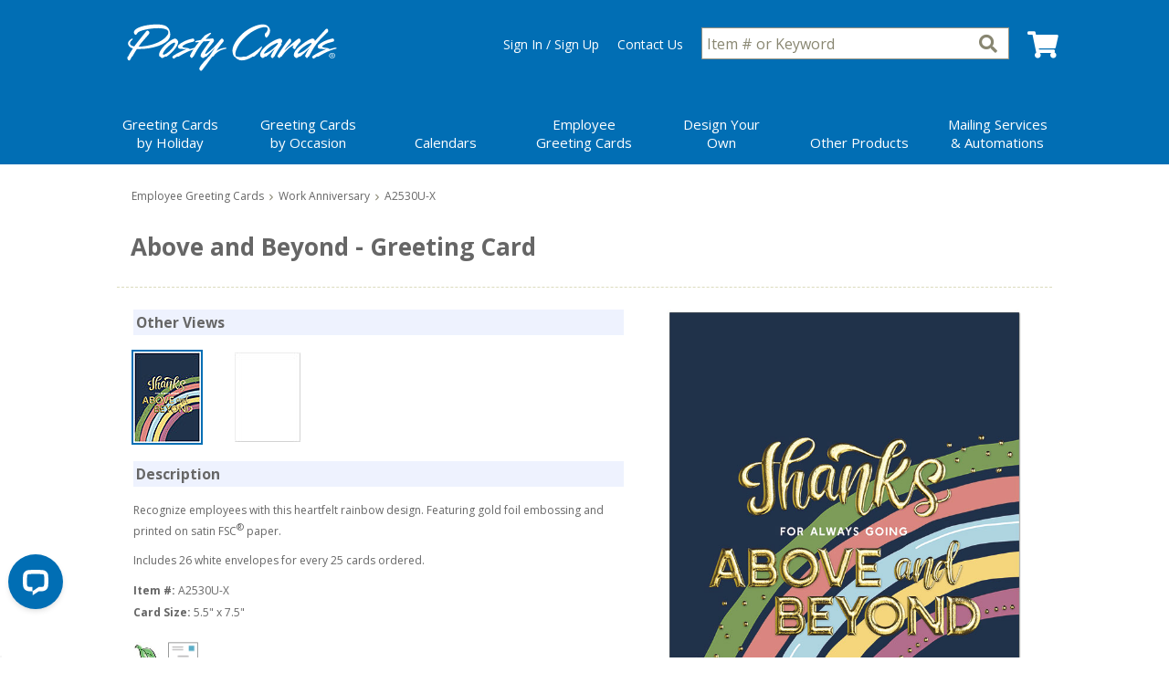

--- FILE ---
content_type: text/html; charset=utf-8
request_url: https://www.postycards.com/catalog/product/Above_and_Beyond_A2530U?category=296
body_size: 198422
content:
<!DOCTYPE html>
<html class=" wider posty  no-sidebar catalog product lg">
<head>
    
  <!-- Google Tag Manager -->
  <script>dataLayer=[];</script>
  <noscript><iframe src="//www.googletagmanager.com/ns.html?id=GTM-M5NN69" height="0" width="0" style="display:none;visibility:hidden"></iframe></noscript>
  <script>
  (function(w,d,s,l,i) {
    w[l]=w[l]||[];w[l].push({'gtm.start': new Date().getTime(),event:'gtm.js'});var f=d.getElementsByTagName(s)[0], j=d.createElement(s),dl=l!='dataLayer'?'&l='+l:'';j.async=true;j.src='//www.googletagmanager.com/gtm.js?id='+i+dl;f.parentNode.insertBefore(j,f);
  })
  (window,document,'script','dataLayer','GTM-M5NN69');
  </script>
  <!-- End Google Tag Manager -->

  <!-- Analytics Click Events -->
  <script>

    /* Related Products Listing */

    document.addEventListener('DOMContentLoaded', function(){
      document.querySelectorAll('.recommend .product').forEach(function(element){
        element.addEventListener('click', function(){
          var name = this.dataset.name;
          var full_name = this.dataset.fullName;
          var category = this.dataset.category;
          var position = this.dataset.position;
          var id = this.dataset.id;

          dataLayer.push({
            'event': 'productClick',
              'ecommerce': {
                'click': {
                  'actionField': {'list': 'Related Products'},
                  'products': [{
                    name: full_name,
                    category: category,
                    id: id,
                    list: 'Related Products',
                    position: position
                  }]
                }
              }

            });
          });
        });
      });


      dataLayer.push({
        'ecommerce': {
          'currencyCode': 'USD',
          'impressions': {
            'products': [
                {
                  'name': 'D1560D-Y Grateful',
                  'category':'Business Contact',
                  'id':'D1560D-Y',
                  'list': 'Related Products',
                  'position': 1
                },
                {
                  'name': 'A1640U-X Essentially You',
                  'category':'General/Employee Anniversary',
                  'id':'A1640U-X',
                  'list': 'Related Products',
                  'position': 2
                },
              ]
            }
          }
        });






</script>



      <!-- Google Code for All website visitors Remarketing List -->
<script type="text/javascript">
/* <![CDATA[ */
var google_conversion_id = 1070654227;
var google_conversion_language = "en";
var google_conversion_format = "3";
var google_conversion_color = "666666";
var google_conversion_label = "YEE_CJPWxwEQk8bD_gM";
var google_conversion_value = 0;
/* ]]> */
</script>
<script type="text/javascript" src="https://www.googleadservices.com/pagead/conversion.js">
</script>
<noscript>
<div style="display:inline;">
<img height="1" width="1" style="border-style:none;" alt="" src="https://www.googleadservices.com/pagead/conversion/1070654227/?label=YEE_CJPWxwEQk8bD_gM&amp;guid=ON&amp;script=0"/>
</div>
</noscript>




  
    <script type="text/javascript" src="https://js.stripe.com/v3/"></script>
  <script type="text/javascript">
    var stripe = Stripe("pk_live_51NyFSXB9ZstvUWKhmZJmLP3IuNvg0Tr25qsNdnUlijLyMHP4TAJwqnShaKj37zy2N6YJIZCwkUOaQ6JAu7vWAvHK00BOFK9m9z");
  </script>


      <title>Above and Beyond Card | Employee Recognition Cards | Posty Cards</title>
    <script type="application/ld+json">
    {
      "@context": "https://schema.org/",
      "@type": "Product",
      "name": "A2530U-X Above and Beyond",
      "image": "https://www.postycards.com/images/fck/Exterior/2023 AO/A2530U_824x604.jpg",
      "description": "Recognize employees with this heartfelt rainbow design. Featuring gold foil embossing and printed on satin FSC&amp;reg;&amp;nbsp;paper.
Includes 26 white envelopes for every 25 cards ordered.&amp;nbsp;&amp;nbsp;",
      "sku":"A2530U-X",
      "mpn":"A2530U-X",
      "brand": {
        "@type": "Brand",
        "name": "Posty Cards, Inc."
      },
      "offers": {
        "@type": "Offer",
        "priceCurrency": "USD",
        "price" : "72.00",
        "availability" : "InStock",
        "url" : "https://www.postycards.com/catalog/product/Above_and_Beyond_A2530U"
      }
    }
  </script>


  <script type='text/javascript'>
  //<![CDATA[
  function loadCSS(e, t, n) { "use strict"; var i = window.document.createElement("link"); var o = t || window.document.getElementsByTagName("script")[0]; i.rel = "stylesheet"; i.href = e; i.media = "only x"; o.parentNode.insertBefore(i, o); setTimeout(function () { i.media = n || "all" }) }loadCSS("https://use.fontawesome.com/releases/v5.3.1/css/all.css");
  //]]>
  </script>

  <link href="https://fonts.googleapis.com/css?family=Open+Sans:400,600,700&display=swap" rel="stylesheet">
  <meta http-equiv="Content-Type" content="text/html; charset=utf-8" />

    <meta name="viewport" content="width=device-width, minimum-scale=1.0, maximum-scale=1.0, user-scalable=0">


  
        <meta name="description" content="An employee recognition card with a heartfelt rainbow design and gold foil embossing on satin FSC paper from Posty Cards.">

  <!--[if lte IE 6]>
  <meta http-equiv="imagetoolbar" content="false">
  <![endif]-->
  
  <script src="/assets/all-0b3167ee518e233515478e9efc9d6214.js" type="text/javascript"></script>

    <link href="/assets/posty_manifest-f75ef1c2887cbd91a757dd27be509340.css" media="screen" rel="stylesheet" type="text/css" />

  <link href="/assets/jquery.ez-plus-fd9350de09ff16e7720207145ac1ca72.js" media="screen" rel="stylesheet" type="text/css" />
  <link href="/assets/print-5e701a36292a2f6eeb3725f84b91036b.css" media="print" rel="stylesheet" type="text/css" />

    <link rel="canonical" href="https://www.postycards.com/catalog/product/Above_and_Beyond_A2530U">



  <link rel="shortcut icon" href="/favicon.ico" type="image/x-icon" />
  <meta content="authenticity_token" name="csrf-param" />
<meta content="IHnNnNN96QDsQfYrwxfWC52e6YJeKrrx7msU1ipsfxQ=" name="csrf-token" />
  
  
</head>
<body>

<header id="header">
  <div class="content">
    <a href="/" id="logo">Home</a>
    <div id="right-menu" class="">
      <div class="panel session">
          <p class="sign-in-link"><a href="/login">Sign In / Sign Up</a></p>
      </div>

      <div class="panel contact-us">
          <p><a href="/contact_us">Contact Us</a></p>
      </div>

      <div class="panel search">
        <form accept-charset="UTF-8" action="/catalog/search" method="get" name="searchpage"><div style="margin:0;padding:0;display:inline"><input name="utf8" type="hidden" value="&#x2713;" /></div>
  <input class="text" id="keywords" name="keywords" onfocus="if ((!this.cleared)) { this.value=&#x27;&#x27;; this.cleared=true; }" type="text" value="Item # or Keyword" />
  <input name="commit" type="submit" value="Search" />
</form>
<i class="fas fa-search"></i>

<script type="text/javascript">
  jQuery(document).ready(function(){
    jQuery('.panel.search i').click(function(){
      jQuery(this).parent().children('form').submit()
    });
  });
</script>
      </div>

      <div class="panel cart-icon mobile" style="display:none;">
        <i class="fa fa-shopping-cart"></i>
      </div>

      <div class="panel cart-icon desktop">
        <a href="/cart" title="My Cart">
          <i class="fa fa-shopping-cart"></i>
        </a>
      </div>

    </div>

  </div>

  <div class="desktop-nav">
    
 <div class="menu-container">
  <nav class="menu">
    <ul>
        <li class="primary">
          <a href="/catalog/category/greeting_cards_holiday">Greeting Cards by Holiday</a>
            <ul>
                <li class="column">
                  <ul>
                      <li class="subheading"><a href="/catalog/category/Business_Thanksgiving_Cards">Thanksgiving Cards</a></li>
                      <li class="tiertiary"><a href="/catalog/category/General_Thanksgiving_Cards">General Thanksgiving</a></li>
                      <li class="tiertiary"><a href="/catalog/category/Premium_Thanksgiving_Cards">Premium Thanksgiving</a></li>
                      <li class="tiertiary"><a href="/catalog/category/Business_Thanksgiving_Cards_Blank">Custom Verse Thanksgiving</a></li>
                      <li class="tiertiary"><a href="/catalog/category/Thanksgiving_Photo_Cards">Company Photo Thanksgiving</a></li>
                      <li class="tiertiary"><a href="/catalog/category/thanksgiving_logo_cards">Company Logo Thanksgiving</a></li>
                      <li class="tiertiary"><a href="/catalog/category/Name_Thanksgiving_Cards">Company Name Thanksgiving</a></li>
                      <li class="tiertiary"><a href="/catalog/category/Die_Cut_Thanksgiving_Cards">Die Cut Thanksgiving</a></li>
                      <li class="tiertiary"><a href="/catalog/category/Recycled_Thanksgiving_Cards">Recycled Thanksgiving</a></li>
                      <li class="tiertiary"><a href="/catalog/category/Religious_Thanksgiving_Cards">Religious Thanksgiving</a></li>
                      <li class="tiertiary"><a href="/catalog/category/Thanksgiving_Letterhead">Thanksgiving Letterhead</a></li>
                      <li class="tiertiary"><a href="/catalog/category/Thanksgiving_Postcards">Thanksgiving Postcards</a></li>
                      <li class="tiertiary"><a href="/catalog/category/Thanksgiving_Thank_You_Cards">Thanksgiving Thank You</a></li>
                      <li class="spacer"><a href=""></a></li>
                      <li class="subheading"><a href="/catalog/category/Business_Seasonal_Holiday_Greeting_Cards">Seasonal Holiday Cards</a></li>

                  </ul>
                </li>


                <li class="column">
                  <ul>
                      <li class="subheading"><a href="/catalog/category/Business_Holiday_Cards">Holiday Cards</a></li>
                      <li class="tiertiary"><a href="/catalog/category/General_Holiday_Cards">General Holiday</a></li>
                      <li class="tiertiary"><a href="/catalog/category/Premium_Holiday_Cards">Premium Holiday</a></li>
                      <li class="tiertiary"><a href="/catalog/category/Scenic_Holiday_Cards">Scenic Holiday</a></li>
                      <li class="tiertiary"><a href="/catalog/category/Business_Holiday_Cards_Christmas">Christmas</a></li>
                      <li class="tiertiary"><a href="/catalog/category/Religious_Christmas_Cards">Religious Christmas</a></li>
                      <li class="tiertiary"><a href="/catalog/category/Business_Holiday_Cards_Patriotic">Patriotic Holiday</a></li>
                      <li class="tiertiary"><a href="/catalog/category/Business_Holiday_Cards_International">Peace on Earth</a></li>
                      <li class="tiertiary"><a href="/catalog/category/Holiday_Calendar_Cards">Holiday Calendar Cards</a></li>
                      <li class="tiertiary"><a href="/catalog/category/Business_Holiday_Cards_Blank">Custom Verse Holiday</a></li>
                      <li class="tiertiary"><a href="/catalog/category/Holiday_Photo_Cards">Company Photo Holiday</a></li>
                      <li class="tiertiary"><a href="/catalog/category/holiday_logo_cards">Company Logo Holiday</a></li>
                      <li class="tiertiary"><a href="/catalog/category/Name_Holiday_Cards">Company Name Holiday</a></li>
                      <li class="tiertiary"><a href="/catalog/category/Die_Cut_Holiday_Cards">Die Cut Holiday</a></li>
                      <li class="tiertiary"><a href="/catalog/category/Business_Holiday_Cards_New_Year">New Year</a></li>
                      <li class="tiertiary"><a href="/catalog/category/Recycled_Holiday_Cards">Recycled Holiday</a></li>
                      <li class="tiertiary"><a href="/catalog/category/Holiday_Thank_You_Cards">Holiday Thank You</a></li>
                      <li class="tiertiary"><a href="/catalog/category/Business_Holiday_Postcards">Holiday Postcards</a></li>
                      <li class="tiertiary"><a href="/catalog/category/Business_Holiday_Cards_Hanukkah">Hanukkah</a></li>

                  </ul>
                </li>


                <li class="column">
                  <ul>
                      <li class="subheading"><a href="/catalog/category/industry_theme_holiday_cards">Industry Theme Holiday Cards</a></li>
                      <li class="tiertiary"><a href="/catalog/category/Animal_Holiday_Cards">Animal / Vet Holiday</a></li>
                      <li class="tiertiary"><a href="/catalog/category/Business_Holiday_Cards_Automotive">Automotive Holiday</a></li>
                      <li class="tiertiary"><a href="/catalog/category/Construction_Holiday_Cards">Construction Holiday</a></li>
                      <li class="tiertiary"><a href="/catalog/category/Dental_Holiday_Cards">Dental Holiday</a></li>
                      <li class="tiertiary"><a href="/catalog/category/Business_Holiday_Cards_Financial">Financial Holiday</a></li>
                      <li class="tiertiary"><a href="/catalog/category/Employee_Holiday_Cards">HR / Employee Holiday</a></li>
                      <li class="tiertiary"><a href="/catalog/category/Business_Holiday_Cards_Insurance">Insurance Holiday</a></li>
                      <li class="tiertiary"><a href="/catalog/category/Legal_Holiday_Cards">Legal Holiday</a></li>
                      <li class="tiertiary"><a href="/catalog/category/Medical_Holiday_Cards">Medical Holiday</a></li>
                      <li class="tiertiary"><a href="/catalog/category/Business_Holiday_Cards_Real_Estate">Real Estate / Home Holiday</a></li>
                      <li class="tiertiary"><a href="/catalog/category/Business_Holiday_Cards_Travel">Travel / Tropical Holiday</a></li>
                      <li class="tiertiary"><a href="/catalog/category/Trucking_Holiday_Cards">Trucking Holiday</a></li>
                      <li class="spacer"><a href=""></a></li>
                      <li class="subheading"><a href="/catalog/category/Business_Holiday_Cards_Unique_Sizes">Unique Size Holiday Cards</a></li>
                      <li class="tiertiary"><a href="/catalog/category/Business_Thanksgiving_Cards_Unique_Sizes">Thanksgiving</a></li>
                      <li class="tiertiary"><a href="/catalog/category/Holiday_Cards_Unique_Sizes">Holiday</a></li>

                  </ul>
                </li>


                <li class="column">
                  <ul>
                      <li class="subheading"><a href="/catalog/category/Other_Holiday_Cards">All Occasion Holiday Cards</a></li>
                      <li class="tiertiary"><a href="/catalog/category/Mardi_Gras_Cards">Mardi Gras</a></li>
                      <li class="tiertiary"><a href="/catalog/category/Business_Holiday_Cards_Valentines_Day">Valentine&#x27;s Day</a></li>
                      <li class="tiertiary"><a href="/catalog/category/Time_Change_Cards">Time Change</a></li>
                      <li class="tiertiary"><a href="/catalog/category/Business_Holiday_Cards_St_Patricks_Day">St. Patrick&#x27;s Day</a></li>
                      <li class="tiertiary"><a href="/catalog/category/Business_Holiday_Cards_Seasons">Seasons</a></li>
                      <li class="tiertiary"><a href="/catalog/category/Business_Holiday_Cards_Easter">Easter</a></li>
                      <li class="tiertiary"><a href="/catalog/category/Business_Earth_Day_Cards">Earth Day</a></li>
                      <li class="tiertiary"><a href="/catalog/category/Mothers_Day_Fathers_Day">Mother&#x27;s / Father&#x27;s Day</a></li>
                      <li class="tiertiary"><a href="/catalog/category/Memorial_Day_Cards">Memorial Day</a></li>
                      <li class="tiertiary"><a href="/catalog/category/Business_Holiday_Cards_4th_of_July">Fourth of July</a></li>
                      <li class="tiertiary"><a href="/catalog/category/Labor_Day_Cards">Labor Day</a></li>
                      <li class="tiertiary"><a href="/catalog/category/Business_Holiday_Cards_Halloween">Halloween</a></li>
                      <li class="tiertiary"><a href="/catalog/category/Veterans_Day_Cards">Veterans Day</a></li>
                      <li class="tiertiary"><a href="/catalog/category/Kwanzaa_Greeting_Cards">Kwanzaa</a></li>
                      <li class="spacer"><a href=""></a></li>
                      <li class="subheading"><a href="/catalog/category/Holiday_Invitations">Holiday Invitations</a></li>

                  </ul>
                </li>


                <li class="column">
                  <ul>
                      <li class="subheading"><a href="/catalog/category/Business_Greeting_Cards_Religious">Religious Holiday Cards</a></li>
                      <li class="tiertiary"><a href="/catalog/category/Christian_Holiday_Cards">Christian Holidays</a></li>
                      <li class="tiertiary"><a href="/catalog/category/Religious_Jewish_Holiday_Cards">Jewish Holidays</a></li>
                      <li class="spacer"><a href=""></a></li>
                      <li class="subheading"><a href="/catalog/category/international_holiday_cards">International Holiday Cards</a></li>
                      <li class="tiertiary"><a href="/catalog/category/Canada_Day_Cards">Canada Day</a></li>
                      <li class="tiertiary"><a href="/catalog/category/Chinese_New_Year">Chinese New Year</a></li>
                      <li class="tiertiary"><a href="/catalog/category/Cinco_de_Mayo_Cards">Cinco de Mayo</a></li>
                      <li class="tiertiary"><a href="/catalog/category/Spanish_Holiday">Spanish Holiday</a></li>
                      <li class="spacer"><a href=""></a></li>
                      <li class="subheading"><a href="/catalog/category/Extra_Envelopes_Holiday">Extra Envelopes Holiday</a></li>

                  </ul>
                </li>

                  <li class="column">
                    <ul>
                        <li class="promo image_text force">
      <a href="https://www.postycards.com/catalog/category/Business_Holiday_Cards_Valentines_Day"><img alt="D3428u-824x604" src="/images/fck/Exterior/%202026%20AO/D3428U-824x604.jpg" /></a>
    <p><a href="https://www.postycards.com/catalog/category/Business_Holiday_Cards_Valentines_Day">Show your clients a little love ❤️📬 A simple card goes a long way</a></p>
  </li>

                    </ul>
                  </li>


            </ul>
        </li>
        <li class="primary">
          <a href="/catalog/category/All_Occasion_Cards">Greeting Cards by Occasion</a>
            <ul>
                <li class="column">
                  <ul>
                      <li class="subheading"><a href="/catalog/category/Business_Birthday_Cards">Birthday Cards</a></li>
                      <li class="tiertiary"><a href="/catalog/category/Birthday_Card_Assortment_Packs">Birthday Assortments</a></li>
                      <li class="tiertiary"><a href="/catalog/category/Business_Birthday_Cards_General">General Birthday</a></li>
                      <li class="tiertiary"><a href="/catalog/category/Premium_All_Occasion_Cards">Premium Birthday</a></li>
                      <li class="tiertiary"><a href="/catalog/category/Business_Birthday_Cards_Floral">Floral Birthday</a></li>
                      <li class="tiertiary"><a href="/catalog/category/Business_Birthday_Cards_Scenic">Scenic Birthday</a></li>
                      <li class="tiertiary"><a href="/catalog/category/Business_Birthday_Cards_Blank">Custom Verse Birthday</a></li>
                      <li class="tiertiary"><a href="/catalog/category/Photo_Birthday_Cards">Company Photo Birthday</a></li>
                      <li class="tiertiary"><a href="/catalog/category/Birthday_Logo_Cards">Company Logo Birthday</a></li>
                      <li class="tiertiary"><a href="/catalog/category/Name_Birthday_Cards">Company Name Birthday</a></li>
                      <li class="tiertiary"><a href="/catalog/category/Die_Cut_Birthday_Cards">Die Cut Birthday</a></li>
                      <li class="tiertiary"><a href="/catalog/category/Recycled_Birthday_Cards">Recycled Birthday</a></li>
                      <li class="tiertiary"><a href="/catalog/category/Birthday_From_All">Birthday From All</a></li>
                      <li class="tiertiary"><a href="/catalog/category/Sports_Birthday_Cards">Sports Theme Birthday</a></li>
                      <li class="tiertiary"><a href="/catalog/category/Business_Religious_Birthday_Cards">Religious Birthday</a></li>
                      <li class="tiertiary"><a href="/catalog/category/Business_Birthday_Cards_Children">Children&#x27;s Birthday</a></li>
                      <li class="tiertiary"><a href="/catalog/category/Business_Birthday_Cards_Patriotic">Patriotic Birthday</a></li>
                      <li class="tiertiary"><a href="/catalog/category/Business_Birthday_Postcards">Birthday Postcards</a></li>

                  </ul>
                </li>


                <li class="column">
                  <ul>
                      <li class="subheading"><a href="/catalog/category/industry_theme_birthday_cards">Industry Theme Birthday Cards</a></li>
                      <li class="tiertiary"><a href="/catalog/category/Animal_Vet_Birthday_Cards">Animal / Vet Birthday</a></li>
                      <li class="tiertiary"><a href="/catalog/category/Business_Birthday_Cards_Automotive">Automotive Birthday</a></li>
                      <li class="tiertiary"><a href="/catalog/category/Construction_Birthday_Cards">Construction Birthday</a></li>
                      <li class="tiertiary"><a href="/catalog/category/Dental_Birthday_Cards">Dental Birthday</a></li>
                      <li class="tiertiary"><a href="/catalog/category/Business_Birthday_Cards_Financial">Financial Birthday</a></li>
                      <li class="tiertiary"><a href="/catalog/category/Employee_HR_Birthday_Cards">HR / Employee Birthday</a></li>
                      <li class="tiertiary"><a href="/catalog/category/Business_Birthday_Cards_Insurance">Insurance Birthday</a></li>
                      <li class="tiertiary"><a href="/catalog/category/Legal_Birthday_Cards">Legal Birthday</a></li>
                      <li class="tiertiary"><a href="/catalog/category/Medical_Birthday_Cards">Medical Birthday</a></li>
                      <li class="tiertiary"><a href="/catalog/category/Business_Birthday_Cards_Real_Estate">Real Estate / Home Birthday</a></li>
                      <li class="tiertiary"><a href="/catalog/category/Business_Birthday_Cards_Travel">Travel / Tropical Birthday</a></li>
                      <li class="spacer"><a href=""></a></li>
                      <li class="subheading"><a href="/catalog/category/international_birthday_cards">International Birthday Cards</a></li>
                      <li class="tiertiary"><a href="/catalog/category/French_Birthday_Cards">French Birthday</a></li>
                      <li class="tiertiary"><a href="/catalog/category/Spanish_Birthday_Cards">Spanish Birthday</a></li>
                      <li class="tiertiary"><a href="/catalog/category/Chinese_Birthday_Cards">Chinese Birthday</a></li>

                  </ul>
                </li>


                <li class="column">
                  <ul>
                      <li class="subheading"><a href="/catalog/category/Business_Thank_You_Cards">Thank You Cards</a></li>
                      <li class="tiertiary"><a href="/catalog/category/All_Thank_You_Cards">General Thank You</a></li>
                      <li class="tiertiary"><a href="/catalog/category/Custom_Thank_You_Cards">Custom Thank You</a></li>
                      <li class="tiertiary"><a href="/catalog/category/Recycled_Thank_You_Cards">Recycled Thank You</a></li>
                      <li class="tiertiary"><a href="/catalog/category/Referral_Thank_You_Cards">Referral Thank You</a></li>
                      <li class="tiertiary"><a href="/catalog/category/Appointment_Thank_You_Cards">Appointment Thank You</a></li>
                      <li class="tiertiary"><a href="/catalog/category/Thank_You_Postcards">Thank You Postcards</a></li>
                      <li class="spacer"><a href=""></a></li>
                      <li class="subheading"><a href="/catalog/category/Business_Anniversary_Cards">Anniversary</a></li>
                      <li class="tiertiary"><a href="/catalog/category/Work_Anniversary_Cards">General/Employee Anniversary</a></li>
                      <li class="tiertiary"><a href="/catalog/category/Real_Estate_Anniversary">Home Anniversary</a></li>
                      <li class="tiertiary"><a href="/catalog/category/Wedding_Anniversary_Business">Wedding Anniversary</a></li>

                  </ul>
                </li>


                <li class="column">
                  <ul>
                      <li class="subheading"><a href="/catalog/category/other_occasion_cards">Other Occasions</a></li>
                      <li class="tiertiary"><a href="/catalog/category/Seasons_business_greeting_cards">Changing Seasons</a></li>
                      <li class="tiertiary"><a href="/catalog/category/Get_Well_Cards">Get Well</a></li>
                      <li class="tiertiary"><a href="/catalog/category/Sympathy_Cards">Sympathy</a></li>
                      <li class="tiertiary"><a href="/catalog/category/Pet_Sympathy_Cards">Pet Sympathy</a></li>
                      <li class="tiertiary"><a href="/catalog/category/Welcome_Cards">Welcome</a></li>
                      <li class="tiertiary"><a href="/catalog/category/Thinking_of_You_Cards">Thinking of You</a></li>
                      <li class="tiertiary"><a href="/catalog/category/encouragement_cards">Encouragement</a></li>
                      <li class="tiertiary"><a href="/catalog/category/Weve_Moved_Cards">We&#x27;ve Moved</a></li>
                      <li class="tiertiary"><a href="/catalog/category/Business_Greeting_cards_daylight_savings">Daylight Savings</a></li>

                  </ul>
                </li>


                <li class="column">
                  <ul>
                      <li class="subheading"><a href="/catalog/category/bulk_congratulations_cards">Congratulations Cards</a></li>
                      <li class="tiertiary"><a href="/catalog/category/Congratulations_Cards">General Congratulations</a></li>
                      <li class="tiertiary"><a href="/catalog/category/New_Baby_Greeting_Cards">Baby</a></li>
                      <li class="tiertiary"><a href="/catalog/category/Graduation_Cards">Graduation</a></li>
                      <li class="tiertiary"><a href="/catalog/category/Name_In_The_News_Cards">Name in the News</a></li>
                      <li class="tiertiary"><a href="/catalog/category/New_Home_Congratulations">New Home</a></li>
                      <li class="tiertiary"><a href="/catalog/category/Retirement_Cards">Retirement</a></li>
                      <li class="tiertiary"><a href="/catalog/category/Wedding_Congratulations_Cards">Wedding</a></li>
                      <li class="spacer"><a href=""></a></li>
                      <li class="subheading"><a href="/catalog/category/Business_Notecards">Notecards</a></li>
                      <li class="tiertiary"><a href="/catalog/category/Business_Note_Cards">General Notecards</a></li>
                      <li class="tiertiary"><a href="/catalog/category/Business_Contact_Notecards">Business Contact</a></li>
                      <li class="tiertiary"><a href="/catalog/category/Business_Custom_Notecards">Custom Notecards</a></li>
                      <li class="tiertiary"><a href="/catalog/category/Meme_Notecards">Meme Notecards</a></li>

                  </ul>
                </li>


                <li class="column">
                  <ul>
                      <li class="subheading"><a href="/catalog/category/Unique_Size_Business_Greeting_Cards">Unique Sizes</a></li>
                      <li class="tiertiary"><a href="/catalog/category/Unique_Size_Thank_You_Cards">Thank You</a></li>
                      <li class="tiertiary"><a href="/catalog/category/Unique_Size_Birthday_Cards">Birthday</a></li>
                      <li class="spacer"><a href=""></a></li>
                      <li class="subheading"><a href="/catalog/category/Invitations_All_Occasion">Event Invitations</a></li>
                      <li class="spacer"><a href=""></a></li>
                      <li class="subheading"><a href="/catalog/category/Extra_Envelopes_All_Occasion">Extra Envelopes Birthday and Other Occasions</a></li>

                  </ul>
                </li>

                  <li class="column">
                    <ul>
                        <li class="promo image_text force">
      <a href="https://www.postycards.com/automated_mailings"><img alt="222-automation-slide-768x594" src="/images/fck/Exterior/222-Automation-SLIDE-768x594.jpg" /></a>
    <p><a href="https://www.postycards.com/automated_mailings">Save time and never forget a birthday with fully <b>Automated Mailings</b>!</a></p>
  </li>

                    </ul>
                  </li>


            </ul>
        </li>
        <li class="primary force-lb force-tiertiary-styling">
            <br />
          <a href="/catalog/category/Business_Calendars">Calendars</a>
            <ul>
                <li class="column">
                  <ul>
                      <li class="tiertiary"><a href="/catalog/category/Calendar_Cards">Calendar Cards</a></li>
                      <li class="spacer"><a href=""></a></li>
                      <li class="tiertiary"><a href="/catalog/category/Desk_Tent_Calendars">Desk/Tent Calendars</a></li>
                      <li class="spacer"><a href=""></a></li>
                      <li class="tiertiary"><a href="/catalog/category/Custom_calendars">Custom Calendars</a></li>
                      <li class="spacer"><a href=""></a></li>
                      <li class="tiertiary"><a href="/catalog/category/Business_Magnetic_Calendars">Magnetic Calendars</a></li>
                      <li class="spacer"><a href=""></a></li>
                      <li class="tiertiary"><a href="/catalog/category/Mini_Calendars">Mini Calendars</a></li>
                      <li class="spacer"><a href=""></a></li>
                      <li class="tiertiary"><a href="/catalog/category/wall_calendars">Wall Calendars</a></li>

                  </ul>
                </li>

                  <li class="column">
                    <ul>
                        <li class="promo image_text force">
      <a href="https://www.postycards.com/catalog/category/Business_Calendars"><img alt="C2788u_view2-810x1000" src="/images/fck/Exterior/2025%20CAL/C2788U_View2-810x1000.jpg" /></a>
    <p>Keep your name on display all year long!</p>
  </li>

                    </ul>
                  </li>


            </ul>
        </li>
        <li class="primary force-tiertiary-styling">
          <a href="/catalog/category/Employee_Greeting_Cards">Employee Greeting Cards</a>
            <ul>
                <li class="column">
                  <ul>
                      <li class="tiertiary"><a href="/catalog/category/Employee_Welcome_Cards">Employee Welcome</a></li>
                      <li class="spacer"><a href=""></a></li>
                      <li class="tiertiary"><a href="/catalog/category/Employee_Birthday_Cards">Employee Birthday</a></li>
                      <li class="spacer"><a href=""></a></li>
                      <li class="tiertiary"><a href="/catalog/category/Employee_Anniversary_Cards">Work Anniversary</a></li>
                      <li class="spacer"><a href=""></a></li>
                      <li class="tiertiary"><a href="/catalog/category/employee_assortment_packs">Employee Assortments</a></li>
                      <li class="spacer"><a href=""></a></li>
                      <li class="tiertiary"><a href="/catalog/category/Employee_Recognition_Cards">Employee Recognition</a></li>
                      <li class="spacer"><a href=""></a></li>
                      <li class="tiertiary"><a href="/catalog/category/Employee_Appreciation_Cards">Employee Appreciation</a></li>
                      <li class="spacer"><a href=""></a></li>
                      <li class="tiertiary"><a href="/catalog/category/employee_retirement_cards">Employee Retirement</a></li>
                      <li class="spacer"><a href=""></a></li>
                      <li class="tiertiary"><a href="/catalog/category/Employee_Holiday">Employee Holiday</a></li>
                      <li class="spacer"><a href=""></a></li>
                      <li class="tiertiary"><a href="/catalog/category/employee_HR_contact_cards">Employee Contact</a></li>

                  </ul>
                </li>


                <li class="column">
                  <ul>
                      <li class="tiertiary"><a href="/catalog/category/Medical_Appreciation_Cards">Medical Appreciation</a></li>

                  </ul>
                </li>

                  <li class="column">
                    <ul>
                        <li class="promo image_text force">
      <a href="https://www.postycards.com/catalog/category/Employee_Birthday_Cards"><img alt="A1561_824x604" src="/images/fck/Exterior/2020%20AO/A1561_824x604.jpg" /></a>
    <p><a href="https://www.postycards.com/catalog/category/Employee_Birthday_Cards">Remember their special Day!<br />
</a></p>
  </li>

                    </ul>
                  </li>


            </ul>
        </li>
        <li class="primary">
          <a href="/catalog/category/design_your_own_cards">Design Your Own</a>
            <ul>
                <li class="column">
                  <ul>
                      <li class="subheading"><a href="/catalog/category/company_name_cards">Company Name Front</a></li>
                      <li class="tiertiary"><a href="/catalog/category/company_name_birthday">Name Birthday</a></li>
                      <li class="tiertiary"><a href="/catalog/category/company_name_holiday">Name Holiday</a></li>
                      <li class="tiertiary"><a href="/catalog/category/company_name_thanksgiving">Name Thanksgiving</a></li>
                      <li class="tiertiary"><a href="/catalog/category/company_name_thank_you">Name Thank You</a></li>
                      <li class="tiertiary"><a href="/catalog/category/Company_Name_Note_Cards">Name Notecards</a></li>
                      <li class="spacer"><a href=""></a></li>
                      <li class="subheading"><a href="/catalog/category/company_logo_cards">Company Logo Front</a></li>
                      <li class="tiertiary"><a href="/catalog/category/company_logo_birthday">Logo Birthday</a></li>
                      <li class="tiertiary"><a href="/catalog/category/company_logo_holiday">Logo Holiday</a></li>
                      <li class="tiertiary"><a href="/catalog/category/company_logo_thanksgiving">Logo Thanksgiving</a></li>
                      <li class="tiertiary"><a href="/catalog/category/Logo_Notecards">Logo Notecards</a></li>
                      <li class="tiertiary"><a href="/catalog/category/Logo_Thank_You_Cards_from_Posty_Cards">Logo Thank You</a></li>
                      <li class="tiertiary"><a href="/catalog/category/Logo_Calendar_Cards">Logo Calendar Cards</a></li>

                  </ul>
                </li>


                <li class="column">
                  <ul>
                      <li class="subheading"><a href="/catalog/category/company_photo_front">Company Photo Front</a></li>
                      <li class="tiertiary"><a href="/catalog/category/company_photo_birthday">Photo Birthday</a></li>
                      <li class="tiertiary"><a href="/catalog/category/company_photo_holiday">Photo Holiday</a></li>
                      <li class="tiertiary"><a href="/catalog/category/company_photo_thanksgiving">Photo Thanksgiving</a></li>
                      <li class="tiertiary"><a href="/catalog/category/Custom_Magnetic_Mini_Calendars">Photo Mini / Magnetic Calendars</a></li>
                      <li class="tiertiary"><a href="/catalog/category/Photo_Calendar_Cards">Photo Calendar Cards</a></li>
                      <li class="spacer"><a href=""></a></li>
                      <li class="subheading"><a href="/catalog/category/custom_card_designs">Custom Folded Cards</a></li>
                      <li class="spacer"><a href=""></a></li>
                      <li class="subheading"><a href="/catalog/category/Custom_Flat_Cards">Custom Flat Cards</a></li>

                  </ul>
                </li>

                  <li class="column">
                    <ul>
                        <li class="promo image_text force">
      <a href="https://www.postycards.com/catalog/category/company_name_birthday"><img alt="D2305u_824x604" src="/images/fck/Exterior/2022%20AO/D2305U_824x604.jpg" /></a>
    <p><a href="https://www.postycards.com/catalog/category/company_name_birthday">Your company name is the icing on the cake! Shop a wide selection of name cards.<br />
</a></p>
  </li>

                    </ul>
                  </li>


            </ul>
        </li>
        <li class="primary force-lb">
            <br />
          <a href="/catalog/category/other_products">Other Products</a>
            <ul>
                <li class="column">
                  <ul>
                      <li class="subheading"><a href="/catalog/category/Business_Greeting_Card_Assortments">Assortments</a></li>
                      <li class="spacer"><a href=""></a></li>
                      <li class="subheading"><a href="/catalog/category/industry_specific_greeting_cards">Industry Themed Greeting Cards</a></li>
                      <li class="tiertiary"><a href="/catalog/category/animal_vet_greeting_cards">Animal / Vet</a></li>
                      <li class="tiertiary"><a href="/catalog/category/automotive_greeting_cards">Automotive</a></li>
                      <li class="tiertiary"><a href="/catalog/category/construction_greeting_cards">Construction</a></li>
                      <li class="tiertiary"><a href="/catalog/category/dental_greeting_cards">Dental</a></li>
                      <li class="tiertiary"><a href="/catalog/category/financial_greeting_cards">Financial</a></li>
                      <li class="tiertiary"><a href="/catalog/category/insurance_greeting_cards">Insurance</a></li>
                      <li class="tiertiary"><a href="/catalog/category/legal_greeting_cards">Legal</a></li>
                      <li class="tiertiary"><a href="/catalog/category/medical_greeting_cards">Medical</a></li>
                      <li class="tiertiary"><a href="/catalog/category/real_estate_greeting_cards">Real Estate / Home</a></li>
                      <li class="tiertiary"><a href="/catalog/category/travel_greeting_cards">Travel / Tropical</a></li>
                      <li class="tiertiary"><a href="/catalog/category/trucking_greeting_cards">Trucking</a></li>

                  </ul>
                </li>


                <li class="column">
                  <ul>
                      <li class="subheading"><a href="/catalog/category/Sustainable_Sentiments">Sustainable Sentiments</a></li>
                      <li class="tiertiary"><a href="/catalog/category/Green_Birthday_Cards">Birthday</a></li>
                      <li class="tiertiary"><a href="/catalog/category/Green_All_Occasion_Cards">All Occasion</a></li>
                      <li class="tiertiary"><a href="/catalog/category/Green_Holiday_Cards">Holiday</a></li>
                      <li class="tiertiary"><a href="/catalog/category/Green_Thanksgiving_Cards">Thanksgiving</a></li>
                      <li class="tiertiary"><a href="/catalog/category/Green_Earth_Day_Cards">Earth Day</a></li>
                      <li class="spacer"><a href=""></a></li>
                      <li class="subheading"><a href="/catalog/category/Invitations">Invitations</a></li>
                      <li class="tiertiary"><a href="/catalog/category/All_Occasion_Custom_Invitations">All Occasion Invitations</a></li>
                      <li class="tiertiary"><a href="/catalog/category/Holiday_Custom_Invitations">Holiday Invitations</a></li>
                      <li class="spacer"><a href=""></a></li>
                      <li class="subheading"><a href="/catalog/category/Notepads">Notepads</a></li>

                  </ul>
                </li>

                  <li class="column">
                    <ul>
                        <li class="promo image_text force">
      <a href="https://www.postycards.com/catalog/category/Notepads"><img alt="P2328-3_659x439" src="/images/fck/Exterior/2022%20AO/P2328-3_659x439.jpg" /></a>
    <p><a href="https://www.postycards.com/catalog/category/Notepads">New! Notepads</a></p>
  </li>

                    </ul>
                  </li>


            </ul>
        </li>
        <li class="primary force-tiertiary-styling">
          <a href="/catalog/category/Mailing_Services">Mailing Services &amp; Automations</a>
            <ul>
                <li class="column">
                  <ul>
                      <li class="tiertiary"><a href="/catalog/category/One_Time_Mailings">Mailing Options</a></li>
                      <li class="spacer"><a href=""></a></li>
                      <li class="tiertiary"><a href="/catalog/category/Automated_Mailings">Automated Mailing Plans</a></li>

                      <li class="spacer promo-spacer"></li>
                  </ul>
                </li>



            </ul>
        </li>
    </ul>
  </nav>
</div>
  </div>

  <div class="mobile panel menu-icon" style="display:none;">
  <i class="fas fa-bars"></i>
</div>

<div id="mobile-panel" style="overflow:auto;z-index:999999;height: 90%;" data-width="50%">
  <div class="content">
     <div class="menu-content primary" data-parent-id="80" style="display:none;">

        <div class="mobile-link ">
          <div class="container">
            <a href="/catalog/category/greeting_cards_holiday">Greeting Cards by Holiday</a>
          </div>


            <div class="submenu-trigger" data-id="373">
              <ion-icon name="add"></ion-icon>
            </div>
        </div>

        <div class="mobile-link ">
          <div class="container">
            <a href="/catalog/category/All_Occasion_Cards">Greeting Cards by Occasion</a>
          </div>


            <div class="submenu-trigger" data-id="198">
              <ion-icon name="add"></ion-icon>
            </div>
        </div>

        <div class="mobile-link ">
          <div class="container">
            <a href="/catalog/category/Business_Calendars">Calendars</a>
          </div>


            <div class="submenu-trigger" data-id="142">
              <ion-icon name="add"></ion-icon>
            </div>
        </div>

        <div class="mobile-link ">
          <div class="container">
            <a href="/catalog/category/Employee_Greeting_Cards">Employee Greeting Cards</a>
          </div>


            <div class="submenu-trigger" data-id="178">
              <ion-icon name="add"></ion-icon>
            </div>
        </div>

        <div class="mobile-link ">
          <div class="container">
            <a href="/catalog/category/design_your_own_cards">Design Your Own</a>
          </div>


            <div class="submenu-trigger" data-id="380">
              <ion-icon name="add"></ion-icon>
            </div>
        </div>

        <div class="mobile-link ">
          <div class="container">
            <a href="/catalog/category/other_products">Other Products</a>
          </div>


            <div class="submenu-trigger" data-id="381">
              <ion-icon name="add"></ion-icon>
            </div>
        </div>

        <div class="mobile-link ">
          <div class="container">
            <a href="/catalog/category/Mailing_Services">Mailing Services &amp; Automations</a>
          </div>


            <div class="submenu-trigger" data-id="459">
              <ion-icon name="add"></ion-icon>
            </div>
        </div>

        <div class="mobile-link ">
          <div class="container">
            <a href="/catalog/category/Overstock_Specials">Sale</a>
          </div>


            <div class="submenu-trigger" data-id="243">
              <ion-icon name="add"></ion-icon>
            </div>
        </div>
     </div>



      <div class="menu-content secondary" style="display:none;" data-parent-id="373">

        <div class="mobile-link header">
          <div class="prev submenu-trigger chevron" data-id="80">
            <ion-icon name="ios-arrow-back"></ion-icon>
          </div>

          <div class="container">
            <a href="/catalog/category/greeting_cards_holiday">Greeting Cards by Holiday</a>
          </div>
        </div>


            <div class="mobile-link subcat ">
              <div class="container">
                <a href="/catalog/category/Business_Thanksgiving_Cards">Thanksgiving Cards</a>
              </div>

                <div class="submenu-trigger" data-id="201">
                  <ion-icon name="add"></ion-icon>
                </div>
            </div>

            <div class="mobile-link subcat no-children">
              <div class="container">
                <a href="/catalog/category/Business_Seasonal_Holiday_Greeting_Cards">Seasonal Holiday Cards</a>
              </div>

            </div>

            <div class="mobile-link subcat ">
              <div class="container">
                <a href="/catalog/category/Business_Holiday_Cards">Holiday Cards</a>
              </div>

                <div class="submenu-trigger" data-id="140">
                  <ion-icon name="add"></ion-icon>
                </div>
            </div>

            <div class="mobile-link subcat ">
              <div class="container">
                <a href="/catalog/category/industry_theme_holiday_cards">Industry Theme Holiday Cards</a>
              </div>

                <div class="submenu-trigger" data-id="375">
                  <ion-icon name="add"></ion-icon>
                </div>
            </div>

            <div class="mobile-link subcat ">
              <div class="container">
                <a href="/catalog/category/Business_Holiday_Cards_Unique_Sizes">Unique Size Holiday Cards</a>
              </div>

                <div class="submenu-trigger" data-id="440">
                  <ion-icon name="add"></ion-icon>
                </div>
            </div>

            <div class="mobile-link subcat ">
              <div class="container">
                <a href="/catalog/category/Other_Holiday_Cards">All Occasion Holiday Cards</a>
              </div>

                <div class="submenu-trigger" data-id="141">
                  <ion-icon name="add"></ion-icon>
                </div>
            </div>

            <div class="mobile-link subcat no-children">
              <div class="container">
                <a href="/catalog/category/Holiday_Invitations">Holiday Invitations</a>
              </div>

            </div>

            <div class="mobile-link subcat ">
              <div class="container">
                <a href="/catalog/category/Business_Greeting_Cards_Religious">Religious Holiday Cards</a>
              </div>

                <div class="submenu-trigger" data-id="154">
                  <ion-icon name="add"></ion-icon>
                </div>
            </div>

            <div class="mobile-link subcat ">
              <div class="container">
                <a href="/catalog/category/international_holiday_cards">International Holiday Cards</a>
              </div>

                <div class="submenu-trigger" data-id="374">
                  <ion-icon name="add"></ion-icon>
                </div>
            </div>

            <div class="mobile-link subcat no-children">
              <div class="container">
                <a href="/catalog/category/Extra_Envelopes_Holiday">Extra Envelopes Holiday</a>
              </div>

            </div>

            <div class="mobile-link promo-mobile image text">
    <div class="promo-content">
        <a class="promo-link" href="https://www.postycards.com/catalog/category/Business_Holiday_Cards_Valentines_Day"><img alt="D3428u-824x604" src="/images/fck/Exterior/%202026%20AO/D3428U-824x604.jpg" /></a>
      <br />
      <br />
      <p><a href="https://www.postycards.com/catalog/category/Business_Holiday_Cards_Valentines_Day">Show your clients a little love ❤️📬 A simple card goes a long way</a></p>
    </div>
  </div>

      </div>


      <div class="menu-content secondary" style="display:none;" data-parent-id="198">

        <div class="mobile-link header">
          <div class="prev submenu-trigger chevron" data-id="80">
            <ion-icon name="ios-arrow-back"></ion-icon>
          </div>

          <div class="container">
            <a href="/catalog/category/All_Occasion_Cards">Greeting Cards by Occasion</a>
          </div>
        </div>


            <div class="mobile-link subcat ">
              <div class="container">
                <a href="/catalog/category/Business_Birthday_Cards">Birthday Cards</a>
              </div>

                <div class="submenu-trigger" data-id="139">
                  <ion-icon name="add"></ion-icon>
                </div>
            </div>

            <div class="mobile-link subcat ">
              <div class="container">
                <a href="/catalog/category/industry_theme_birthday_cards">Industry Theme Birthday Cards</a>
              </div>

                <div class="submenu-trigger" data-id="376">
                  <ion-icon name="add"></ion-icon>
                </div>
            </div>

            <div class="mobile-link subcat ">
              <div class="container">
                <a href="/catalog/category/international_birthday_cards">International Birthday Cards</a>
              </div>

                <div class="submenu-trigger" data-id="377">
                  <ion-icon name="add"></ion-icon>
                </div>
            </div>

            <div class="mobile-link subcat ">
              <div class="container">
                <a href="/catalog/category/Business_Thank_You_Cards">Thank You Cards</a>
              </div>

                <div class="submenu-trigger" data-id="189">
                  <ion-icon name="add"></ion-icon>
                </div>
            </div>

            <div class="mobile-link subcat ">
              <div class="container">
                <a href="/catalog/category/Business_Anniversary_Cards">Anniversary</a>
              </div>

                <div class="submenu-trigger" data-id="420">
                  <ion-icon name="add"></ion-icon>
                </div>
            </div>

            <div class="mobile-link subcat ">
              <div class="container">
                <a href="/catalog/category/other_occasion_cards">Other Occasions</a>
              </div>

                <div class="submenu-trigger" data-id="379">
                  <ion-icon name="add"></ion-icon>
                </div>
            </div>

            <div class="mobile-link subcat ">
              <div class="container">
                <a href="/catalog/category/bulk_congratulations_cards">Congratulations Cards</a>
              </div>

                <div class="submenu-trigger" data-id="378">
                  <ion-icon name="add"></ion-icon>
                </div>
            </div>

            <div class="mobile-link subcat ">
              <div class="container">
                <a href="/catalog/category/Business_Notecards">Notecards</a>
              </div>

                <div class="submenu-trigger" data-id="448">
                  <ion-icon name="add"></ion-icon>
                </div>
            </div>

            <div class="mobile-link subcat ">
              <div class="container">
                <a href="/catalog/category/Unique_Size_Business_Greeting_Cards">Unique Sizes</a>
              </div>

                <div class="submenu-trigger" data-id="443">
                  <ion-icon name="add"></ion-icon>
                </div>
            </div>

            <div class="mobile-link subcat no-children">
              <div class="container">
                <a href="/catalog/category/Invitations_All_Occasion">Event Invitations</a>
              </div>

            </div>

            <div class="mobile-link subcat no-children">
              <div class="container">
                <a href="/catalog/category/Extra_Envelopes_All_Occasion">Extra Envelopes Birthday and Other Occasions</a>
              </div>

            </div>

            <div class="mobile-link promo-mobile image text">
    <div class="promo-content">
        <a class="promo-link" href="https://www.postycards.com/automated_mailings"><img alt="222-automation-slide-768x594" src="/images/fck/Exterior/222-Automation-SLIDE-768x594.jpg" /></a>
      <br />
      <br />
      <p><a href="https://www.postycards.com/automated_mailings">Save time and never forget a birthday with fully <b>Automated Mailings</b>!</a></p>
    </div>
  </div>

      </div>


      <div class="menu-content secondary" style="display:none;" data-parent-id="142">

        <div class="mobile-link header">
          <div class="prev submenu-trigger chevron" data-id="80">
            <ion-icon name="ios-arrow-back"></ion-icon>
          </div>

          <div class="container">
            <a href="/catalog/category/Business_Calendars">Calendars</a>
          </div>
        </div>


            <div class="mobile-link subcat no-children">
              <div class="container">
                <a href="/catalog/category/Calendar_Cards">Calendar Cards</a>
              </div>

            </div>

            <div class="mobile-link subcat no-children">
              <div class="container">
                <a href="/catalog/category/Desk_Tent_Calendars">Desk/Tent Calendars</a>
              </div>

            </div>

            <div class="mobile-link subcat no-children">
              <div class="container">
                <a href="/catalog/category/Custom_calendars">Custom Calendars</a>
              </div>

            </div>

            <div class="mobile-link subcat no-children">
              <div class="container">
                <a href="/catalog/category/Business_Magnetic_Calendars">Magnetic Calendars</a>
              </div>

            </div>

            <div class="mobile-link subcat no-children">
              <div class="container">
                <a href="/catalog/category/Mini_Calendars">Mini Calendars</a>
              </div>

            </div>

            <div class="mobile-link subcat no-children">
              <div class="container">
                <a href="/catalog/category/wall_calendars">Wall Calendars</a>
              </div>

            </div>

            <div class="mobile-link promo-mobile image text">
    <div class="promo-content">
        <a class="promo-link" href="https://www.postycards.com/catalog/category/Business_Calendars"><img alt="C2788u_view2-810x1000" src="/images/fck/Exterior/2025%20CAL/C2788U_View2-810x1000.jpg" /></a>
      <br />
      <br />
      <p>Keep your name on display all year long!</p>
    </div>
  </div>

      </div>


      <div class="menu-content secondary" style="display:none;" data-parent-id="178">

        <div class="mobile-link header">
          <div class="prev submenu-trigger chevron" data-id="80">
            <ion-icon name="ios-arrow-back"></ion-icon>
          </div>

          <div class="container">
            <a href="/catalog/category/Employee_Greeting_Cards">Employee Greeting Cards</a>
          </div>
        </div>


            <div class="mobile-link subcat no-children">
              <div class="container">
                <a href="/catalog/category/Employee_Welcome_Cards">Employee Welcome</a>
              </div>

            </div>

            <div class="mobile-link subcat no-children">
              <div class="container">
                <a href="/catalog/category/Employee_Birthday_Cards">Employee Birthday</a>
              </div>

            </div>

            <div class="mobile-link subcat no-children">
              <div class="container">
                <a href="/catalog/category/Employee_Anniversary_Cards">Work Anniversary</a>
              </div>

            </div>

            <div class="mobile-link subcat no-children">
              <div class="container">
                <a href="/catalog/category/employee_assortment_packs">Employee Assortments</a>
              </div>

            </div>

            <div class="mobile-link subcat no-children">
              <div class="container">
                <a href="/catalog/category/Employee_Recognition_Cards">Employee Recognition</a>
              </div>

            </div>

            <div class="mobile-link subcat no-children">
              <div class="container">
                <a href="/catalog/category/Employee_Appreciation_Cards">Employee Appreciation</a>
              </div>

            </div>

            <div class="mobile-link subcat no-children">
              <div class="container">
                <a href="/catalog/category/employee_retirement_cards">Employee Retirement</a>
              </div>

            </div>

            <div class="mobile-link subcat no-children">
              <div class="container">
                <a href="/catalog/category/Employee_Holiday">Employee Holiday</a>
              </div>

            </div>

            <div class="mobile-link subcat no-children">
              <div class="container">
                <a href="/catalog/category/employee_HR_contact_cards">Employee Contact</a>
              </div>

            </div>

            <div class="mobile-link subcat no-children">
              <div class="container">
                <a href="/catalog/category/Medical_Appreciation_Cards">Medical Appreciation</a>
              </div>

            </div>

            <div class="mobile-link promo-mobile image text">
    <div class="promo-content">
        <a class="promo-link" href="https://www.postycards.com/catalog/category/Employee_Birthday_Cards"><img alt="A1561_824x604" src="/images/fck/Exterior/2020%20AO/A1561_824x604.jpg" /></a>
      <br />
      <br />
      <p><a href="https://www.postycards.com/catalog/category/Employee_Birthday_Cards">Remember their special Day!<br />
</a></p>
    </div>
  </div>

      </div>


      <div class="menu-content secondary" style="display:none;" data-parent-id="380">

        <div class="mobile-link header">
          <div class="prev submenu-trigger chevron" data-id="80">
            <ion-icon name="ios-arrow-back"></ion-icon>
          </div>

          <div class="container">
            <a href="/catalog/category/design_your_own_cards">Design Your Own</a>
          </div>
        </div>


            <div class="mobile-link subcat ">
              <div class="container">
                <a href="/catalog/category/company_name_cards">Company Name Front</a>
              </div>

                <div class="submenu-trigger" data-id="342">
                  <ion-icon name="add"></ion-icon>
                </div>
            </div>

            <div class="mobile-link subcat ">
              <div class="container">
                <a href="/catalog/category/company_logo_cards">Company Logo Front</a>
              </div>

                <div class="submenu-trigger" data-id="347">
                  <ion-icon name="add"></ion-icon>
                </div>
            </div>

            <div class="mobile-link subcat ">
              <div class="container">
                <a href="/catalog/category/company_photo_front">Company Photo Front</a>
              </div>

                <div class="submenu-trigger" data-id="351">
                  <ion-icon name="add"></ion-icon>
                </div>
            </div>

            <div class="mobile-link subcat no-children">
              <div class="container">
                <a href="/catalog/category/custom_card_designs">Custom Folded Cards</a>
              </div>

            </div>

            <div class="mobile-link subcat no-children">
              <div class="container">
                <a href="/catalog/category/Custom_Flat_Cards">Custom Flat Cards</a>
              </div>

            </div>

            <div class="mobile-link promo-mobile image text">
    <div class="promo-content">
        <a class="promo-link" href="https://www.postycards.com/catalog/category/company_name_birthday"><img alt="D2305u_824x604" src="/images/fck/Exterior/2022%20AO/D2305U_824x604.jpg" /></a>
      <br />
      <br />
      <p><a href="https://www.postycards.com/catalog/category/company_name_birthday">Your company name is the icing on the cake! Shop a wide selection of name cards.<br />
</a></p>
    </div>
  </div>

      </div>


      <div class="menu-content secondary" style="display:none;" data-parent-id="381">

        <div class="mobile-link header">
          <div class="prev submenu-trigger chevron" data-id="80">
            <ion-icon name="ios-arrow-back"></ion-icon>
          </div>

          <div class="container">
            <a href="/catalog/category/other_products">Other Products</a>
          </div>
        </div>


            <div class="mobile-link subcat no-children">
              <div class="container">
                <a href="/catalog/category/Business_Greeting_Card_Assortments">Assortments</a>
              </div>

            </div>

            <div class="mobile-link subcat ">
              <div class="container">
                <a href="/catalog/category/industry_specific_greeting_cards">Industry Themed Greeting Cards</a>
              </div>

                <div class="submenu-trigger" data-id="257">
                  <ion-icon name="add"></ion-icon>
                </div>
            </div>

            <div class="mobile-link subcat ">
              <div class="container">
                <a href="/catalog/category/Sustainable_Sentiments">Sustainable Sentiments</a>
              </div>

                <div class="submenu-trigger" data-id="114">
                  <ion-icon name="add"></ion-icon>
                </div>
            </div>

            <div class="mobile-link subcat ">
              <div class="container">
                <a href="/catalog/category/Invitations">Invitations</a>
              </div>

                <div class="submenu-trigger" data-id="431">
                  <ion-icon name="add"></ion-icon>
                </div>
            </div>

            <div class="mobile-link subcat no-children">
              <div class="container">
                <a href="/catalog/category/Notepads">Notepads</a>
              </div>

            </div>

            <div class="mobile-link promo-mobile image text">
    <div class="promo-content">
        <a class="promo-link" href="https://www.postycards.com/catalog/category/Notepads"><img alt="P2328-3_659x439" src="/images/fck/Exterior/2022%20AO/P2328-3_659x439.jpg" /></a>
      <br />
      <br />
      <p><a href="https://www.postycards.com/catalog/category/Notepads">New! Notepads</a></p>
    </div>
  </div>

      </div>


      <div class="menu-content secondary" style="display:none;" data-parent-id="459">

        <div class="mobile-link header">
          <div class="prev submenu-trigger chevron" data-id="80">
            <ion-icon name="ios-arrow-back"></ion-icon>
          </div>

          <div class="container">
            <a href="/catalog/category/Mailing_Services">Mailing Services &amp; Automations</a>
          </div>
        </div>


            <div class="mobile-link subcat no-children">
              <div class="container">
                <a href="/catalog/category/One_Time_Mailings">Mailing Options</a>
              </div>

            </div>

            <div class="mobile-link subcat no-children">
              <div class="container">
                <a href="/catalog/category/Automated_Mailings">Automated Mailing Plans</a>
              </div>

            </div>

      </div>


      <div class="menu-content secondary" style="display:none;" data-parent-id="243">

        <div class="mobile-link header">
          <div class="prev submenu-trigger chevron" data-id="80">
            <ion-icon name="ios-arrow-back"></ion-icon>
          </div>

          <div class="container">
            <a href="/catalog/category/Overstock_Specials">Sale</a>
          </div>
        </div>


            <div class="mobile-link subcat no-children">
              <div class="container">
                <a href="/catalog/category/Birthday_Cards_Sale">Birthday Sale</a>
              </div>

            </div>

            <div class="mobile-link subcat no-children">
              <div class="container">
                <a href="/catalog/category/other_occasion_sale">Other Occasion Sale</a>
              </div>

            </div>

            <div class="mobile-link subcat no-children">
              <div class="container">
                <a href="/catalog/category/Holiday_Cards_Sale">Holiday Sale</a>
              </div>

            </div>

            <div class="mobile-link subcat no-children">
              <div class="container">
                <a href="/catalog/category/Clearance_Greeting_Cards">Clearance</a>
              </div>

            </div>

      </div>








        <div class="menu-content tiertiary" style="display:none;" data-parent-id="201">

          <div class="mobile-link header">
             <div class="prev submenu-trigger chevron" data-id="373">
              <ion-icon name="ios-arrow-back"></ion-icon>
            </div>

            <div class="container">
              <a href="/catalog/category/Business_Thanksgiving_Cards">Thanksgiving Cards</a>
            </div>
          </div>

            <div class="mobile-link subcat no-children">
              <div class="container">
                <a href="/catalog/category/General_Thanksgiving_Cards">General Thanksgiving</a>
              </div>
            </div>
            <div class="mobile-link subcat no-children">
              <div class="container">
                <a href="/catalog/category/Premium_Thanksgiving_Cards">Premium Thanksgiving</a>
              </div>
            </div>
            <div class="mobile-link subcat no-children">
              <div class="container">
                <a href="/catalog/category/Business_Thanksgiving_Cards_Blank">Custom Verse Thanksgiving</a>
              </div>
            </div>
            <div class="mobile-link subcat no-children">
              <div class="container">
                <a href="/catalog/category/Thanksgiving_Photo_Cards">Company Photo Thanksgiving</a>
              </div>
            </div>
            <div class="mobile-link subcat no-children">
              <div class="container">
                <a href="/catalog/category/thanksgiving_logo_cards">Company Logo Thanksgiving</a>
              </div>
            </div>
            <div class="mobile-link subcat no-children">
              <div class="container">
                <a href="/catalog/category/Name_Thanksgiving_Cards">Company Name Thanksgiving</a>
              </div>
            </div>
            <div class="mobile-link subcat no-children">
              <div class="container">
                <a href="/catalog/category/Die_Cut_Thanksgiving_Cards">Die Cut Thanksgiving</a>
              </div>
            </div>
            <div class="mobile-link subcat no-children">
              <div class="container">
                <a href="/catalog/category/Recycled_Thanksgiving_Cards">Recycled Thanksgiving</a>
              </div>
            </div>
            <div class="mobile-link subcat no-children">
              <div class="container">
                <a href="/catalog/category/Religious_Thanksgiving_Cards">Religious Thanksgiving</a>
              </div>
            </div>
            <div class="mobile-link subcat no-children">
              <div class="container">
                <a href="/catalog/category/Thanksgiving_Letterhead">Thanksgiving Letterhead</a>
              </div>
            </div>
            <div class="mobile-link subcat no-children">
              <div class="container">
                <a href="/catalog/category/Thanksgiving_Postcards">Thanksgiving Postcards</a>
              </div>
            </div>
            <div class="mobile-link subcat no-children">
              <div class="container">
                <a href="/catalog/category/Thanksgiving_Thank_You_Cards">Thanksgiving Thank You</a>
              </div>
            </div>

        </div>

        <div class="menu-content tiertiary" style="display:none;" data-parent-id="140">

          <div class="mobile-link header">
             <div class="prev submenu-trigger chevron" data-id="373">
              <ion-icon name="ios-arrow-back"></ion-icon>
            </div>

            <div class="container">
              <a href="/catalog/category/Business_Holiday_Cards">Holiday Cards</a>
            </div>
          </div>

            <div class="mobile-link subcat no-children">
              <div class="container">
                <a href="/catalog/category/General_Holiday_Cards">General Holiday</a>
              </div>
            </div>
            <div class="mobile-link subcat no-children">
              <div class="container">
                <a href="/catalog/category/Premium_Holiday_Cards">Premium Holiday</a>
              </div>
            </div>
            <div class="mobile-link subcat no-children">
              <div class="container">
                <a href="/catalog/category/Scenic_Holiday_Cards">Scenic Holiday</a>
              </div>
            </div>
            <div class="mobile-link subcat no-children">
              <div class="container">
                <a href="/catalog/category/Business_Holiday_Cards_Christmas">Christmas</a>
              </div>
            </div>
            <div class="mobile-link subcat no-children">
              <div class="container">
                <a href="/catalog/category/Religious_Christmas_Cards">Religious Christmas</a>
              </div>
            </div>
            <div class="mobile-link subcat no-children">
              <div class="container">
                <a href="/catalog/category/Business_Holiday_Cards_Patriotic">Patriotic Holiday</a>
              </div>
            </div>
            <div class="mobile-link subcat no-children">
              <div class="container">
                <a href="/catalog/category/Business_Holiday_Cards_International">Peace on Earth</a>
              </div>
            </div>
            <div class="mobile-link subcat no-children">
              <div class="container">
                <a href="/catalog/category/Holiday_Calendar_Cards">Holiday Calendar Cards</a>
              </div>
            </div>
            <div class="mobile-link subcat no-children">
              <div class="container">
                <a href="/catalog/category/Business_Holiday_Cards_Blank">Custom Verse Holiday</a>
              </div>
            </div>
            <div class="mobile-link subcat no-children">
              <div class="container">
                <a href="/catalog/category/Holiday_Photo_Cards">Company Photo Holiday</a>
              </div>
            </div>
            <div class="mobile-link subcat no-children">
              <div class="container">
                <a href="/catalog/category/holiday_logo_cards">Company Logo Holiday</a>
              </div>
            </div>
            <div class="mobile-link subcat no-children">
              <div class="container">
                <a href="/catalog/category/Name_Holiday_Cards">Company Name Holiday</a>
              </div>
            </div>
            <div class="mobile-link subcat no-children">
              <div class="container">
                <a href="/catalog/category/Die_Cut_Holiday_Cards">Die Cut Holiday</a>
              </div>
            </div>
            <div class="mobile-link subcat no-children">
              <div class="container">
                <a href="/catalog/category/Business_Holiday_Cards_New_Year">New Year</a>
              </div>
            </div>
            <div class="mobile-link subcat no-children">
              <div class="container">
                <a href="/catalog/category/Recycled_Holiday_Cards">Recycled Holiday</a>
              </div>
            </div>
            <div class="mobile-link subcat no-children">
              <div class="container">
                <a href="/catalog/category/Holiday_Thank_You_Cards">Holiday Thank You</a>
              </div>
            </div>
            <div class="mobile-link subcat no-children">
              <div class="container">
                <a href="/catalog/category/Business_Holiday_Postcards">Holiday Postcards</a>
              </div>
            </div>
            <div class="mobile-link subcat no-children">
              <div class="container">
                <a href="/catalog/category/Business_Holiday_Cards_Hanukkah">Hanukkah</a>
              </div>
            </div>

        </div>

        <div class="menu-content tiertiary" style="display:none;" data-parent-id="375">

          <div class="mobile-link header">
             <div class="prev submenu-trigger chevron" data-id="373">
              <ion-icon name="ios-arrow-back"></ion-icon>
            </div>

            <div class="container">
              <a href="/catalog/category/industry_theme_holiday_cards">Industry Theme Holiday Cards</a>
            </div>
          </div>

            <div class="mobile-link subcat no-children">
              <div class="container">
                <a href="/catalog/category/Animal_Holiday_Cards">Animal / Vet Holiday</a>
              </div>
            </div>
            <div class="mobile-link subcat no-children">
              <div class="container">
                <a href="/catalog/category/Business_Holiday_Cards_Automotive">Automotive Holiday</a>
              </div>
            </div>
            <div class="mobile-link subcat no-children">
              <div class="container">
                <a href="/catalog/category/Construction_Holiday_Cards">Construction Holiday</a>
              </div>
            </div>
            <div class="mobile-link subcat no-children">
              <div class="container">
                <a href="/catalog/category/Dental_Holiday_Cards">Dental Holiday</a>
              </div>
            </div>
            <div class="mobile-link subcat no-children">
              <div class="container">
                <a href="/catalog/category/Business_Holiday_Cards_Financial">Financial Holiday</a>
              </div>
            </div>
            <div class="mobile-link subcat no-children">
              <div class="container">
                <a href="/catalog/category/Employee_Holiday_Cards">HR / Employee Holiday</a>
              </div>
            </div>
            <div class="mobile-link subcat no-children">
              <div class="container">
                <a href="/catalog/category/Business_Holiday_Cards_Insurance">Insurance Holiday</a>
              </div>
            </div>
            <div class="mobile-link subcat no-children">
              <div class="container">
                <a href="/catalog/category/Legal_Holiday_Cards">Legal Holiday</a>
              </div>
            </div>
            <div class="mobile-link subcat no-children">
              <div class="container">
                <a href="/catalog/category/Medical_Holiday_Cards">Medical Holiday</a>
              </div>
            </div>
            <div class="mobile-link subcat no-children">
              <div class="container">
                <a href="/catalog/category/Business_Holiday_Cards_Real_Estate">Real Estate / Home Holiday</a>
              </div>
            </div>
            <div class="mobile-link subcat no-children">
              <div class="container">
                <a href="/catalog/category/Business_Holiday_Cards_Travel">Travel / Tropical Holiday</a>
              </div>
            </div>
            <div class="mobile-link subcat no-children">
              <div class="container">
                <a href="/catalog/category/Trucking_Holiday_Cards">Trucking Holiday</a>
              </div>
            </div>

        </div>

        <div class="menu-content tiertiary" style="display:none;" data-parent-id="440">

          <div class="mobile-link header">
             <div class="prev submenu-trigger chevron" data-id="373">
              <ion-icon name="ios-arrow-back"></ion-icon>
            </div>

            <div class="container">
              <a href="/catalog/category/Business_Holiday_Cards_Unique_Sizes">Unique Size Holiday Cards</a>
            </div>
          </div>

            <div class="mobile-link subcat no-children">
              <div class="container">
                <a href="/catalog/category/Business_Thanksgiving_Cards_Unique_Sizes">Thanksgiving</a>
              </div>
            </div>
            <div class="mobile-link subcat no-children">
              <div class="container">
                <a href="/catalog/category/Holiday_Cards_Unique_Sizes">Holiday</a>
              </div>
            </div>

        </div>

        <div class="menu-content tiertiary" style="display:none;" data-parent-id="141">

          <div class="mobile-link header">
             <div class="prev submenu-trigger chevron" data-id="373">
              <ion-icon name="ios-arrow-back"></ion-icon>
            </div>

            <div class="container">
              <a href="/catalog/category/Other_Holiday_Cards">All Occasion Holiday Cards</a>
            </div>
          </div>

            <div class="mobile-link subcat no-children">
              <div class="container">
                <a href="/catalog/category/Mardi_Gras_Cards">Mardi Gras</a>
              </div>
            </div>
            <div class="mobile-link subcat no-children">
              <div class="container">
                <a href="/catalog/category/Business_Holiday_Cards_Valentines_Day">Valentine&#x27;s Day</a>
              </div>
            </div>
            <div class="mobile-link subcat no-children">
              <div class="container">
                <a href="/catalog/category/Time_Change_Cards">Time Change</a>
              </div>
            </div>
            <div class="mobile-link subcat no-children">
              <div class="container">
                <a href="/catalog/category/Business_Holiday_Cards_St_Patricks_Day">St. Patrick&#x27;s Day</a>
              </div>
            </div>
            <div class="mobile-link subcat no-children">
              <div class="container">
                <a href="/catalog/category/Business_Holiday_Cards_Seasons">Seasons</a>
              </div>
            </div>
            <div class="mobile-link subcat no-children">
              <div class="container">
                <a href="/catalog/category/Business_Holiday_Cards_Easter">Easter</a>
              </div>
            </div>
            <div class="mobile-link subcat no-children">
              <div class="container">
                <a href="/catalog/category/Business_Earth_Day_Cards">Earth Day</a>
              </div>
            </div>
            <div class="mobile-link subcat no-children">
              <div class="container">
                <a href="/catalog/category/Mothers_Day_Fathers_Day">Mother&#x27;s / Father&#x27;s Day</a>
              </div>
            </div>
            <div class="mobile-link subcat no-children">
              <div class="container">
                <a href="/catalog/category/Memorial_Day_Cards">Memorial Day</a>
              </div>
            </div>
            <div class="mobile-link subcat no-children">
              <div class="container">
                <a href="/catalog/category/Business_Holiday_Cards_4th_of_July">Fourth of July</a>
              </div>
            </div>
            <div class="mobile-link subcat no-children">
              <div class="container">
                <a href="/catalog/category/Labor_Day_Cards">Labor Day</a>
              </div>
            </div>
            <div class="mobile-link subcat no-children">
              <div class="container">
                <a href="/catalog/category/Business_Holiday_Cards_Halloween">Halloween</a>
              </div>
            </div>
            <div class="mobile-link subcat no-children">
              <div class="container">
                <a href="/catalog/category/Veterans_Day_Cards">Veterans Day</a>
              </div>
            </div>
            <div class="mobile-link subcat no-children">
              <div class="container">
                <a href="/catalog/category/Kwanzaa_Greeting_Cards">Kwanzaa</a>
              </div>
            </div>

        </div>

        <div class="menu-content tiertiary" style="display:none;" data-parent-id="154">

          <div class="mobile-link header">
             <div class="prev submenu-trigger chevron" data-id="373">
              <ion-icon name="ios-arrow-back"></ion-icon>
            </div>

            <div class="container">
              <a href="/catalog/category/Business_Greeting_Cards_Religious">Religious Holiday Cards</a>
            </div>
          </div>

            <div class="mobile-link subcat no-children">
              <div class="container">
                <a href="/catalog/category/Christian_Holiday_Cards">Christian Holidays</a>
              </div>
            </div>
            <div class="mobile-link subcat no-children">
              <div class="container">
                <a href="/catalog/category/Religious_Jewish_Holiday_Cards">Jewish Holidays</a>
              </div>
            </div>

        </div>

        <div class="menu-content tiertiary" style="display:none;" data-parent-id="374">

          <div class="mobile-link header">
             <div class="prev submenu-trigger chevron" data-id="373">
              <ion-icon name="ios-arrow-back"></ion-icon>
            </div>

            <div class="container">
              <a href="/catalog/category/international_holiday_cards">International Holiday Cards</a>
            </div>
          </div>

            <div class="mobile-link subcat no-children">
              <div class="container">
                <a href="/catalog/category/Canada_Day_Cards">Canada Day</a>
              </div>
            </div>
            <div class="mobile-link subcat no-children">
              <div class="container">
                <a href="/catalog/category/Chinese_New_Year">Chinese New Year</a>
              </div>
            </div>
            <div class="mobile-link subcat no-children">
              <div class="container">
                <a href="/catalog/category/Cinco_de_Mayo_Cards">Cinco de Mayo</a>
              </div>
            </div>
            <div class="mobile-link subcat no-children">
              <div class="container">
                <a href="/catalog/category/Spanish_Holiday">Spanish Holiday</a>
              </div>
            </div>

        </div>




        <div class="menu-content tiertiary" style="display:none;" data-parent-id="139">

          <div class="mobile-link header">
             <div class="prev submenu-trigger chevron" data-id="198">
              <ion-icon name="ios-arrow-back"></ion-icon>
            </div>

            <div class="container">
              <a href="/catalog/category/Business_Birthday_Cards">Birthday Cards</a>
            </div>
          </div>

            <div class="mobile-link subcat no-children">
              <div class="container">
                <a href="/catalog/category/Birthday_Card_Assortment_Packs">Birthday Assortments</a>
              </div>
            </div>
            <div class="mobile-link subcat no-children">
              <div class="container">
                <a href="/catalog/category/Business_Birthday_Cards_General">General Birthday</a>
              </div>
            </div>
            <div class="mobile-link subcat no-children">
              <div class="container">
                <a href="/catalog/category/Premium_All_Occasion_Cards">Premium Birthday</a>
              </div>
            </div>
            <div class="mobile-link subcat no-children">
              <div class="container">
                <a href="/catalog/category/Business_Birthday_Cards_Floral">Floral Birthday</a>
              </div>
            </div>
            <div class="mobile-link subcat no-children">
              <div class="container">
                <a href="/catalog/category/Business_Birthday_Cards_Scenic">Scenic Birthday</a>
              </div>
            </div>
            <div class="mobile-link subcat no-children">
              <div class="container">
                <a href="/catalog/category/Business_Birthday_Cards_Blank">Custom Verse Birthday</a>
              </div>
            </div>
            <div class="mobile-link subcat no-children">
              <div class="container">
                <a href="/catalog/category/Photo_Birthday_Cards">Company Photo Birthday</a>
              </div>
            </div>
            <div class="mobile-link subcat no-children">
              <div class="container">
                <a href="/catalog/category/Birthday_Logo_Cards">Company Logo Birthday</a>
              </div>
            </div>
            <div class="mobile-link subcat no-children">
              <div class="container">
                <a href="/catalog/category/Name_Birthday_Cards">Company Name Birthday</a>
              </div>
            </div>
            <div class="mobile-link subcat no-children">
              <div class="container">
                <a href="/catalog/category/Die_Cut_Birthday_Cards">Die Cut Birthday</a>
              </div>
            </div>
            <div class="mobile-link subcat no-children">
              <div class="container">
                <a href="/catalog/category/Recycled_Birthday_Cards">Recycled Birthday</a>
              </div>
            </div>
            <div class="mobile-link subcat no-children">
              <div class="container">
                <a href="/catalog/category/Birthday_From_All">Birthday From All</a>
              </div>
            </div>
            <div class="mobile-link subcat no-children">
              <div class="container">
                <a href="/catalog/category/Sports_Birthday_Cards">Sports Theme Birthday</a>
              </div>
            </div>
            <div class="mobile-link subcat no-children">
              <div class="container">
                <a href="/catalog/category/Business_Religious_Birthday_Cards">Religious Birthday</a>
              </div>
            </div>
            <div class="mobile-link subcat no-children">
              <div class="container">
                <a href="/catalog/category/Business_Birthday_Cards_Children">Children&#x27;s Birthday</a>
              </div>
            </div>
            <div class="mobile-link subcat no-children">
              <div class="container">
                <a href="/catalog/category/Business_Birthday_Cards_Patriotic">Patriotic Birthday</a>
              </div>
            </div>
            <div class="mobile-link subcat no-children">
              <div class="container">
                <a href="/catalog/category/Business_Birthday_Postcards">Birthday Postcards</a>
              </div>
            </div>

        </div>

        <div class="menu-content tiertiary" style="display:none;" data-parent-id="376">

          <div class="mobile-link header">
             <div class="prev submenu-trigger chevron" data-id="198">
              <ion-icon name="ios-arrow-back"></ion-icon>
            </div>

            <div class="container">
              <a href="/catalog/category/industry_theme_birthday_cards">Industry Theme Birthday Cards</a>
            </div>
          </div>

            <div class="mobile-link subcat no-children">
              <div class="container">
                <a href="/catalog/category/Animal_Vet_Birthday_Cards">Animal / Vet Birthday</a>
              </div>
            </div>
            <div class="mobile-link subcat no-children">
              <div class="container">
                <a href="/catalog/category/Business_Birthday_Cards_Automotive">Automotive Birthday</a>
              </div>
            </div>
            <div class="mobile-link subcat no-children">
              <div class="container">
                <a href="/catalog/category/Construction_Birthday_Cards">Construction Birthday</a>
              </div>
            </div>
            <div class="mobile-link subcat no-children">
              <div class="container">
                <a href="/catalog/category/Dental_Birthday_Cards">Dental Birthday</a>
              </div>
            </div>
            <div class="mobile-link subcat no-children">
              <div class="container">
                <a href="/catalog/category/Business_Birthday_Cards_Financial">Financial Birthday</a>
              </div>
            </div>
            <div class="mobile-link subcat no-children">
              <div class="container">
                <a href="/catalog/category/Employee_HR_Birthday_Cards">HR / Employee Birthday</a>
              </div>
            </div>
            <div class="mobile-link subcat no-children">
              <div class="container">
                <a href="/catalog/category/Business_Birthday_Cards_Insurance">Insurance Birthday</a>
              </div>
            </div>
            <div class="mobile-link subcat no-children">
              <div class="container">
                <a href="/catalog/category/Legal_Birthday_Cards">Legal Birthday</a>
              </div>
            </div>
            <div class="mobile-link subcat no-children">
              <div class="container">
                <a href="/catalog/category/Medical_Birthday_Cards">Medical Birthday</a>
              </div>
            </div>
            <div class="mobile-link subcat no-children">
              <div class="container">
                <a href="/catalog/category/Business_Birthday_Cards_Real_Estate">Real Estate / Home Birthday</a>
              </div>
            </div>
            <div class="mobile-link subcat no-children">
              <div class="container">
                <a href="/catalog/category/Business_Birthday_Cards_Travel">Travel / Tropical Birthday</a>
              </div>
            </div>

        </div>

        <div class="menu-content tiertiary" style="display:none;" data-parent-id="377">

          <div class="mobile-link header">
             <div class="prev submenu-trigger chevron" data-id="198">
              <ion-icon name="ios-arrow-back"></ion-icon>
            </div>

            <div class="container">
              <a href="/catalog/category/international_birthday_cards">International Birthday Cards</a>
            </div>
          </div>

            <div class="mobile-link subcat no-children">
              <div class="container">
                <a href="/catalog/category/French_Birthday_Cards">French Birthday</a>
              </div>
            </div>
            <div class="mobile-link subcat no-children">
              <div class="container">
                <a href="/catalog/category/Spanish_Birthday_Cards">Spanish Birthday</a>
              </div>
            </div>
            <div class="mobile-link subcat no-children">
              <div class="container">
                <a href="/catalog/category/Chinese_Birthday_Cards">Chinese Birthday</a>
              </div>
            </div>

        </div>

        <div class="menu-content tiertiary" style="display:none;" data-parent-id="189">

          <div class="mobile-link header">
             <div class="prev submenu-trigger chevron" data-id="198">
              <ion-icon name="ios-arrow-back"></ion-icon>
            </div>

            <div class="container">
              <a href="/catalog/category/Business_Thank_You_Cards">Thank You Cards</a>
            </div>
          </div>

            <div class="mobile-link subcat no-children">
              <div class="container">
                <a href="/catalog/category/All_Thank_You_Cards">General Thank You</a>
              </div>
            </div>
            <div class="mobile-link subcat no-children">
              <div class="container">
                <a href="/catalog/category/Custom_Thank_You_Cards">Custom Thank You</a>
              </div>
            </div>
            <div class="mobile-link subcat no-children">
              <div class="container">
                <a href="/catalog/category/Recycled_Thank_You_Cards">Recycled Thank You</a>
              </div>
            </div>
            <div class="mobile-link subcat no-children">
              <div class="container">
                <a href="/catalog/category/Referral_Thank_You_Cards">Referral Thank You</a>
              </div>
            </div>
            <div class="mobile-link subcat no-children">
              <div class="container">
                <a href="/catalog/category/Appointment_Thank_You_Cards">Appointment Thank You</a>
              </div>
            </div>
            <div class="mobile-link subcat no-children">
              <div class="container">
                <a href="/catalog/category/Thank_You_Postcards">Thank You Postcards</a>
              </div>
            </div>

        </div>

        <div class="menu-content tiertiary" style="display:none;" data-parent-id="420">

          <div class="mobile-link header">
             <div class="prev submenu-trigger chevron" data-id="198">
              <ion-icon name="ios-arrow-back"></ion-icon>
            </div>

            <div class="container">
              <a href="/catalog/category/Business_Anniversary_Cards">Anniversary</a>
            </div>
          </div>

            <div class="mobile-link subcat no-children">
              <div class="container">
                <a href="/catalog/category/Work_Anniversary_Cards">General/Employee Anniversary</a>
              </div>
            </div>
            <div class="mobile-link subcat no-children">
              <div class="container">
                <a href="/catalog/category/Real_Estate_Anniversary">Home Anniversary</a>
              </div>
            </div>
            <div class="mobile-link subcat no-children">
              <div class="container">
                <a href="/catalog/category/Wedding_Anniversary_Business">Wedding Anniversary</a>
              </div>
            </div>

        </div>

        <div class="menu-content tiertiary" style="display:none;" data-parent-id="379">

          <div class="mobile-link header">
             <div class="prev submenu-trigger chevron" data-id="198">
              <ion-icon name="ios-arrow-back"></ion-icon>
            </div>

            <div class="container">
              <a href="/catalog/category/other_occasion_cards">Other Occasions</a>
            </div>
          </div>

            <div class="mobile-link subcat no-children">
              <div class="container">
                <a href="/catalog/category/Seasons_business_greeting_cards">Changing Seasons</a>
              </div>
            </div>
            <div class="mobile-link subcat no-children">
              <div class="container">
                <a href="/catalog/category/Get_Well_Cards">Get Well</a>
              </div>
            </div>
            <div class="mobile-link subcat no-children">
              <div class="container">
                <a href="/catalog/category/Sympathy_Cards">Sympathy</a>
              </div>
            </div>
            <div class="mobile-link subcat no-children">
              <div class="container">
                <a href="/catalog/category/Pet_Sympathy_Cards">Pet Sympathy</a>
              </div>
            </div>
            <div class="mobile-link subcat no-children">
              <div class="container">
                <a href="/catalog/category/Welcome_Cards">Welcome</a>
              </div>
            </div>
            <div class="mobile-link subcat no-children">
              <div class="container">
                <a href="/catalog/category/Thinking_of_You_Cards">Thinking of You</a>
              </div>
            </div>
            <div class="mobile-link subcat no-children">
              <div class="container">
                <a href="/catalog/category/encouragement_cards">Encouragement</a>
              </div>
            </div>
            <div class="mobile-link subcat no-children">
              <div class="container">
                <a href="/catalog/category/Weve_Moved_Cards">We&#x27;ve Moved</a>
              </div>
            </div>
            <div class="mobile-link subcat no-children">
              <div class="container">
                <a href="/catalog/category/Business_Greeting_cards_daylight_savings">Daylight Savings</a>
              </div>
            </div>

        </div>

        <div class="menu-content tiertiary" style="display:none;" data-parent-id="378">

          <div class="mobile-link header">
             <div class="prev submenu-trigger chevron" data-id="198">
              <ion-icon name="ios-arrow-back"></ion-icon>
            </div>

            <div class="container">
              <a href="/catalog/category/bulk_congratulations_cards">Congratulations Cards</a>
            </div>
          </div>

            <div class="mobile-link subcat no-children">
              <div class="container">
                <a href="/catalog/category/Congratulations_Cards">General Congratulations</a>
              </div>
            </div>
            <div class="mobile-link subcat no-children">
              <div class="container">
                <a href="/catalog/category/New_Baby_Greeting_Cards">Baby</a>
              </div>
            </div>
            <div class="mobile-link subcat no-children">
              <div class="container">
                <a href="/catalog/category/Graduation_Cards">Graduation</a>
              </div>
            </div>
            <div class="mobile-link subcat no-children">
              <div class="container">
                <a href="/catalog/category/Name_In_The_News_Cards">Name in the News</a>
              </div>
            </div>
            <div class="mobile-link subcat no-children">
              <div class="container">
                <a href="/catalog/category/New_Home_Congratulations">New Home</a>
              </div>
            </div>
            <div class="mobile-link subcat no-children">
              <div class="container">
                <a href="/catalog/category/Retirement_Cards">Retirement</a>
              </div>
            </div>
            <div class="mobile-link subcat no-children">
              <div class="container">
                <a href="/catalog/category/Wedding_Congratulations_Cards">Wedding</a>
              </div>
            </div>

        </div>

        <div class="menu-content tiertiary" style="display:none;" data-parent-id="448">

          <div class="mobile-link header">
             <div class="prev submenu-trigger chevron" data-id="198">
              <ion-icon name="ios-arrow-back"></ion-icon>
            </div>

            <div class="container">
              <a href="/catalog/category/Business_Notecards">Notecards</a>
            </div>
          </div>

            <div class="mobile-link subcat no-children">
              <div class="container">
                <a href="/catalog/category/Business_Note_Cards">General Notecards</a>
              </div>
            </div>
            <div class="mobile-link subcat no-children">
              <div class="container">
                <a href="/catalog/category/Business_Contact_Notecards">Business Contact</a>
              </div>
            </div>
            <div class="mobile-link subcat no-children">
              <div class="container">
                <a href="/catalog/category/Business_Custom_Notecards">Custom Notecards</a>
              </div>
            </div>
            <div class="mobile-link subcat no-children">
              <div class="container">
                <a href="/catalog/category/Meme_Notecards">Meme Notecards</a>
              </div>
            </div>

        </div>

        <div class="menu-content tiertiary" style="display:none;" data-parent-id="443">

          <div class="mobile-link header">
             <div class="prev submenu-trigger chevron" data-id="198">
              <ion-icon name="ios-arrow-back"></ion-icon>
            </div>

            <div class="container">
              <a href="/catalog/category/Unique_Size_Business_Greeting_Cards">Unique Sizes</a>
            </div>
          </div>

            <div class="mobile-link subcat no-children">
              <div class="container">
                <a href="/catalog/category/Unique_Size_Thank_You_Cards">Thank You</a>
              </div>
            </div>
            <div class="mobile-link subcat no-children">
              <div class="container">
                <a href="/catalog/category/Unique_Size_Birthday_Cards">Birthday</a>
              </div>
            </div>

        </div>










        <div class="menu-content tiertiary" style="display:none;" data-parent-id="342">

          <div class="mobile-link header">
             <div class="prev submenu-trigger chevron" data-id="380">
              <ion-icon name="ios-arrow-back"></ion-icon>
            </div>

            <div class="container">
              <a href="/catalog/category/company_name_cards">Company Name Front</a>
            </div>
          </div>

            <div class="mobile-link subcat no-children">
              <div class="container">
                <a href="/catalog/category/company_name_birthday">Name Birthday</a>
              </div>
            </div>
            <div class="mobile-link subcat no-children">
              <div class="container">
                <a href="/catalog/category/company_name_holiday">Name Holiday</a>
              </div>
            </div>
            <div class="mobile-link subcat no-children">
              <div class="container">
                <a href="/catalog/category/company_name_thanksgiving">Name Thanksgiving</a>
              </div>
            </div>
            <div class="mobile-link subcat no-children">
              <div class="container">
                <a href="/catalog/category/company_name_thank_you">Name Thank You</a>
              </div>
            </div>
            <div class="mobile-link subcat no-children">
              <div class="container">
                <a href="/catalog/category/Company_Name_Note_Cards">Name Notecards</a>
              </div>
            </div>

        </div>

        <div class="menu-content tiertiary" style="display:none;" data-parent-id="347">

          <div class="mobile-link header">
             <div class="prev submenu-trigger chevron" data-id="380">
              <ion-icon name="ios-arrow-back"></ion-icon>
            </div>

            <div class="container">
              <a href="/catalog/category/company_logo_cards">Company Logo Front</a>
            </div>
          </div>

            <div class="mobile-link subcat no-children">
              <div class="container">
                <a href="/catalog/category/company_logo_birthday">Logo Birthday</a>
              </div>
            </div>
            <div class="mobile-link subcat no-children">
              <div class="container">
                <a href="/catalog/category/company_logo_holiday">Logo Holiday</a>
              </div>
            </div>
            <div class="mobile-link subcat no-children">
              <div class="container">
                <a href="/catalog/category/company_logo_thanksgiving">Logo Thanksgiving</a>
              </div>
            </div>
            <div class="mobile-link subcat no-children">
              <div class="container">
                <a href="/catalog/category/Logo_Notecards">Logo Notecards</a>
              </div>
            </div>
            <div class="mobile-link subcat no-children">
              <div class="container">
                <a href="/catalog/category/Logo_Thank_You_Cards_from_Posty_Cards">Logo Thank You</a>
              </div>
            </div>
            <div class="mobile-link subcat no-children">
              <div class="container">
                <a href="/catalog/category/Logo_Calendar_Cards">Logo Calendar Cards</a>
              </div>
            </div>

        </div>

        <div class="menu-content tiertiary" style="display:none;" data-parent-id="351">

          <div class="mobile-link header">
             <div class="prev submenu-trigger chevron" data-id="380">
              <ion-icon name="ios-arrow-back"></ion-icon>
            </div>

            <div class="container">
              <a href="/catalog/category/company_photo_front">Company Photo Front</a>
            </div>
          </div>

            <div class="mobile-link subcat no-children">
              <div class="container">
                <a href="/catalog/category/company_photo_birthday">Photo Birthday</a>
              </div>
            </div>
            <div class="mobile-link subcat no-children">
              <div class="container">
                <a href="/catalog/category/company_photo_holiday">Photo Holiday</a>
              </div>
            </div>
            <div class="mobile-link subcat no-children">
              <div class="container">
                <a href="/catalog/category/company_photo_thanksgiving">Photo Thanksgiving</a>
              </div>
            </div>
            <div class="mobile-link subcat no-children">
              <div class="container">
                <a href="/catalog/category/Custom_Magnetic_Mini_Calendars">Photo Mini / Magnetic Calendars</a>
              </div>
            </div>
            <div class="mobile-link subcat no-children">
              <div class="container">
                <a href="/catalog/category/Photo_Calendar_Cards">Photo Calendar Cards</a>
              </div>
            </div>

        </div>




        <div class="menu-content tiertiary" style="display:none;" data-parent-id="257">

          <div class="mobile-link header">
             <div class="prev submenu-trigger chevron" data-id="381">
              <ion-icon name="ios-arrow-back"></ion-icon>
            </div>

            <div class="container">
              <a href="/catalog/category/industry_specific_greeting_cards">Industry Themed Greeting Cards</a>
            </div>
          </div>

            <div class="mobile-link subcat no-children">
              <div class="container">
                <a href="/catalog/category/animal_vet_greeting_cards">Animal / Vet</a>
              </div>
            </div>
            <div class="mobile-link subcat no-children">
              <div class="container">
                <a href="/catalog/category/automotive_greeting_cards">Automotive</a>
              </div>
            </div>
            <div class="mobile-link subcat no-children">
              <div class="container">
                <a href="/catalog/category/construction_greeting_cards">Construction</a>
              </div>
            </div>
            <div class="mobile-link subcat no-children">
              <div class="container">
                <a href="/catalog/category/dental_greeting_cards">Dental</a>
              </div>
            </div>
            <div class="mobile-link subcat no-children">
              <div class="container">
                <a href="/catalog/category/financial_greeting_cards">Financial</a>
              </div>
            </div>
            <div class="mobile-link subcat no-children">
              <div class="container">
                <a href="/catalog/category/insurance_greeting_cards">Insurance</a>
              </div>
            </div>
            <div class="mobile-link subcat no-children">
              <div class="container">
                <a href="/catalog/category/legal_greeting_cards">Legal</a>
              </div>
            </div>
            <div class="mobile-link subcat no-children">
              <div class="container">
                <a href="/catalog/category/medical_greeting_cards">Medical</a>
              </div>
            </div>
            <div class="mobile-link subcat no-children">
              <div class="container">
                <a href="/catalog/category/real_estate_greeting_cards">Real Estate / Home</a>
              </div>
            </div>
            <div class="mobile-link subcat no-children">
              <div class="container">
                <a href="/catalog/category/travel_greeting_cards">Travel / Tropical</a>
              </div>
            </div>
            <div class="mobile-link subcat no-children">
              <div class="container">
                <a href="/catalog/category/trucking_greeting_cards">Trucking</a>
              </div>
            </div>

        </div>

        <div class="menu-content tiertiary" style="display:none;" data-parent-id="114">

          <div class="mobile-link header">
             <div class="prev submenu-trigger chevron" data-id="381">
              <ion-icon name="ios-arrow-back"></ion-icon>
            </div>

            <div class="container">
              <a href="/catalog/category/Sustainable_Sentiments">Sustainable Sentiments</a>
            </div>
          </div>

            <div class="mobile-link subcat no-children">
              <div class="container">
                <a href="/catalog/category/Green_Birthday_Cards">Birthday</a>
              </div>
            </div>
            <div class="mobile-link subcat no-children">
              <div class="container">
                <a href="/catalog/category/Green_All_Occasion_Cards">All Occasion</a>
              </div>
            </div>
            <div class="mobile-link subcat no-children">
              <div class="container">
                <a href="/catalog/category/Green_Holiday_Cards">Holiday</a>
              </div>
            </div>
            <div class="mobile-link subcat no-children">
              <div class="container">
                <a href="/catalog/category/Green_Thanksgiving_Cards">Thanksgiving</a>
              </div>
            </div>
            <div class="mobile-link subcat no-children">
              <div class="container">
                <a href="/catalog/category/Green_Earth_Day_Cards">Earth Day</a>
              </div>
            </div>

        </div>

        <div class="menu-content tiertiary" style="display:none;" data-parent-id="431">

          <div class="mobile-link header">
             <div class="prev submenu-trigger chevron" data-id="381">
              <ion-icon name="ios-arrow-back"></ion-icon>
            </div>

            <div class="container">
              <a href="/catalog/category/Invitations">Invitations</a>
            </div>
          </div>

            <div class="mobile-link subcat no-children">
              <div class="container">
                <a href="/catalog/category/All_Occasion_Custom_Invitations">All Occasion Invitations</a>
              </div>
            </div>
            <div class="mobile-link subcat no-children">
              <div class="container">
                <a href="/catalog/category/Holiday_Custom_Invitations">Holiday Invitations</a>
              </div>
            </div>

        </div>







  </div>
</div>


<script type="text/javascript">
    window.menuSlideout = jQuery('#mobile-panel').slideReveal({
      trigger: jQuery(".menu-icon i"),
      push: false,
      autoEscape: false,
      position: 'left',
      show: function(slider, trigger){
        jQuery('#mobile-panel').css({height: window.innerHeight - 107 + "px"});
        jQuery('#mobile-panel').addClass('open');

        if (jQuery('#user-panel').hasClass('open')){
          window.userSlideout.slideReveal("hide");
        }

        if (jQuery('#cart-panel').hasClass('open')){
          window.cartSlideout.slideReveal("hide");
        }

        jQuery('.menu-content').hide();
        jQuery('.menu-content.primary').show();
        jQuery('#mobile-panel').show();
        jQuery('.menu-icon i').attr('class', 'fas fa-times').hide().fadeIn('slow');
      },
      hide: function(slider, trigger){
        jQuery('#mobile-panel').removeClass('open');
        jQuery('.menu-icon i').attr('class', 'fas fa-bars').hide().fadeIn('slow');
      }
    });

    var start_width = jQuery(window).width(), start_height = jQuery(window).height();

    window.addEventListener("orientationchange", function() {
      window.setTimeout(function() {
        if(jQuery('#mobile-panel').hasClass('open')) {
          window.menuSlideout.slideReveal("hide");
          jQuery('#mobile-panel').hide();
          window.menuSlideout.slideReveal("show");
        }
      }, 1000);

    }, false);


    window.addEventListener("resize", function() {
      if(jQuery('#mobile-panel').hasClass('open') && jQuery(window).width() > 1024) {
        window.menuSlideout.slideReveal("hide");
        jQuery('#mobile-panel').hide();
      }
    });


    jQuery(document).ready(function(){
      jQuery('.original-mobile-drawer').html(jQuery('#menu-content').html());
      jQuery('.submenu-trigger').click(function(){
        var parent_id = jQuery(this).data('id');
        jQuery('.menu-content').hide();
        jQuery('.menu-content[data-parent-id=' + parent_id + ']').show();
      });
    });
</script>
  <div class="mobile panel user-icon" style="display:none;">
  <i class="far fa-user"></i>
</div>

<div id="user-panel" style="background:none;">
  <div class="content">
      <div class="mobile-link">
        <div class="container">
          <a href="/login">Sign In</a>
        </div>
      </div>
  </div>
</div>


<script type="text/javascript">
    window.userSlideout = jQuery('#user-panel').slideReveal({
      trigger: jQuery(".user-icon i, .user-close-button"),
      push: false,
      width: '180px',
      position: 'right',
      show: function(slider, trigger){
        jQuery('#user-panel').addClass('open');

        if (jQuery('#mobile-panel').hasClass('open')){
          window.menuSlideout.slideReveal("hide");
        }

        if (jQuery('#cart-panel').hasClass('open')){
          window.cartSlideout.slideReveal("hide");
        }

        jQuery('#user-panel').show();
        jQuery('.user-close-button').show();
        jQuery('.user-icon i').attr('class', 'fas fa-times').hide().fadeIn('slow');
      },
      hide: function(slider, trigger){
        jQuery('#user-panel').removeClass('open');
        jQuery('.user-close-button').hide();
        jQuery('.user-icon i').attr('class', 'far fa-user').hide().fadeIn('slow');
      }
    });

    window.addEventListener("resize", function() {
      if(jQuery('#user-panel').hasClass('open') && jQuery(window).width() > 1024) {
        window.userSlideout.slideReveal("hide");
        jQuery('#user-panel').hide();
      }
    });


    window.addEventListener("orientationchange", function() {
      if(jQuery('#user-panel').hasClass('open')){
        window.userSlideout.slideReveal("hide");
        jQuery('#user-panel').hide();
        window.userSlideout.slideReveal("show");
      }
    }, false);
</script>

  <div class="mobile panel cart-icon" style="display:none;">
    <a href="/cart" title="My Cart">
      <i class="fa fa-shopping-cart"></i>
    </a>
  </div>
</header>

<div class="mobile-nav" style="display:none;">
</div>

<div class="mobile-search" style="display:none;">
  <div class="panel search">
    <form accept-charset="UTF-8" action="/catalog/search" method="get" name="searchpage"><div style="margin:0;padding:0;display:inline"><input name="utf8" type="hidden" value="&#x2713;" /></div>
  <input class="text" id="keywords" name="keywords" onfocus="if ((!this.cleared)) { this.value=&#x27;&#x27;; this.cleared=true; }" type="text" value="Item # or Keyword" />
  <input name="commit" type="submit" value="Search" />
</form>
<i class="fas fa-search"></i>

<script type="text/javascript">
  jQuery(document).ready(function(){
    jQuery('.panel.search i').click(function(){
      jQuery(this).parent().children('form').submit()
    });
  });
</script>
  </div>
</div>

    


<div id="frame">
  

  <div id="meta">
          <p id="crumb" class="l">



     <a href="/catalog/category/Employee_Greeting_Cards" id="breadcrumb_Employee_Greeting_Cards">Employee Greeting Cards</a>
       <ion-icon class="bc-icon" name="ios-arrow-forward"></ion-icon>
     <a href="/catalog/category/Employee_Anniversary_Cards" id="breadcrumb_Employee_Anniversary_Cards">Work Anniversary</a>
       <ion-icon class="bc-icon" name="ios-arrow-forward"></ion-icon>
   <span>A2530U-X</span>
</p>


  </div>
  <div id="cont">
    <div id="contl">
      <ul class="sitelinks">
        <li ><a href="/">HOME</a></li>
        <li ><a href="/customer_support">CUSTOMER SUPPORT</a></li>
        <li ><a href="/catalog_request">CATALOGS/SAMPLES</a></li>
      </ul>
      <p ><a href="/catalog">Products</a></p>
          <script type="text/javascript">
//<![CDATA[

      function toggle_category_display(category_id) {
        Element.toggleClassName('expand_category_nav_' + category_id, 'open');
        Element.toggleClassName('expand_category_nav_' + category_id, 'close');
        Effect.toggle('category_nav_' + category_id, 'BLIND', {duration:0.3});
      }

      function select_category_display(category_id) {
        Element.removeClassName('expand_category_nav_' + category_id, 'open');
        Element.addClassName('expand_category_nav_' + category_id, 'close');
        $('category_nav_' + category_id).show();
        Element.addClassName('category_nav_container_' + category_id, 'here');
      }
    
//]]>
</script><ul class="products"><li class="" id="category_nav_container_373"><a href="/catalog/category/greeting_cards_holiday" title="">Greeting Cards by Holiday</a> <a href="#" class="open" id="expand_category_nav_373" onclick="return false;">open</a> <script type="text/javascript">
//<![CDATA[
Event.observe('expand_category_nav_373', 'click', function () {toggle_category_display(373)});
//]]>
</script> <ul id="category_nav_373" style="display:none;"><li class="" id="subcategory_201" title=""><a href="/catalog/category/Business_Thanksgiving_Cards">Thanksgiving Cards</a></li>
<li class="" id="subcategory_430"><a href="/catalog/category/Business_Seasonal_Holiday_Greeting_Cards">Seasonal Holiday Cards</a></li>
<li class="" id="subcategory_140" title=""><a href="/catalog/category/Business_Holiday_Cards">Holiday Cards</a></li>
<li class="" id="subcategory_375" title=""><a href="/catalog/category/industry_theme_holiday_cards">Industry Theme Holiday Cards</a></li>
<li class="" id="subcategory_440" title=""><a href="/catalog/category/Business_Holiday_Cards_Unique_Sizes">Unique Size Holiday Cards</a></li>
<li class="" id="subcategory_141" title=""><a href="/catalog/category/Other_Holiday_Cards">All Occasion Holiday Cards</a></li>
<li class="" id="subcategory_152"><a href="/catalog/category/Holiday_Invitations">Holiday Invitations</a></li>
<li class="" id="subcategory_154" title=""><a href="/catalog/category/Business_Greeting_Cards_Religious">Religious Holiday Cards</a></li>
<li class="" id="subcategory_374"><a href="/catalog/category/international_holiday_cards">International Holiday Cards</a></li>
<li class="" id="subcategory_85"><a href="/catalog/category/Extra_Envelopes_Holiday">Extra Envelopes Holiday</a></li></ul></li>
<li class="" id="category_nav_container_198"><a href="/catalog/category/All_Occasion_Cards" title="">Greeting Cards by Occasion</a> <a href="#" class="open" id="expand_category_nav_198" onclick="return false;">open</a> <script type="text/javascript">
//<![CDATA[
Event.observe('expand_category_nav_198', 'click', function () {toggle_category_display(198)});
//]]>
</script> <ul id="category_nav_198" style="display:none;"><li class="" id="subcategory_139" title=""><a href="/catalog/category/Business_Birthday_Cards">Birthday Cards</a></li>
<li class="" id="subcategory_376" title=""><a href="/catalog/category/industry_theme_birthday_cards">Industry Theme Birthday Cards</a></li>
<li class="" id="subcategory_377" title=""><a href="/catalog/category/international_birthday_cards">International Birthday Cards</a></li>
<li class="" id="subcategory_189" title=""><a href="/catalog/category/Business_Thank_You_Cards">Thank You Cards</a></li>
<li class="" id="subcategory_420" title=""><a href="/catalog/category/Business_Anniversary_Cards">Anniversary</a></li>
<li class="" id="subcategory_379"><a href="/catalog/category/other_occasion_cards">Other Occasions</a></li>
<li class="" id="subcategory_378"><a href="/catalog/category/bulk_congratulations_cards">Congratulations Cards</a></li>
<li class="" id="subcategory_448" title=""><a href="/catalog/category/Business_Notecards">Notecards</a></li>
<li class="" id="subcategory_443" title=""><a href="/catalog/category/Unique_Size_Business_Greeting_Cards">Unique Sizes</a></li>
<li class="" id="subcategory_435" title=""><a href="/catalog/category/Invitations_All_Occasion">Event Invitations</a></li>
<li class="" id="subcategory_83"><a href="/catalog/category/Extra_Envelopes_All_Occasion">Extra Envelopes Birthday and Other Occasions</a></li></ul></li>
<li class="" id="category_nav_container_142"><a href="/catalog/category/Business_Calendars" title="">Calendars</a> <a href="#" class="open" id="expand_category_nav_142" onclick="return false;">open</a> <script type="text/javascript">
//<![CDATA[
Event.observe('expand_category_nav_142', 'click', function () {toggle_category_display(142)});
//]]>
</script> <ul id="category_nav_142" style="display:none;"><li class="" id="subcategory_322" title=""><a href="/catalog/category/Calendar_Cards">Calendar Cards</a></li>
<li class="" id="subcategory_132" title=""><a href="/catalog/category/Desk_Tent_Calendars">Desk/Tent Calendars</a></li>
<li class="" id="subcategory_417" title=""><a href="/catalog/category/Custom_calendars">Custom Calendars</a></li>
<li class="" id="subcategory_131" title=""><a href="/catalog/category/Business_Magnetic_Calendars">Magnetic Calendars</a></li>
<li class="" id="subcategory_289" title=""><a href="/catalog/category/Mini_Calendars">Mini Calendars</a></li>
<li class="" id="subcategory_311" title=""><a href="/catalog/category/wall_calendars">Wall Calendars</a></li></ul></li>
<li class="" id="category_nav_container_178"><a href="/catalog/category/Employee_Greeting_Cards">Employee Greeting Cards</a> <a href="#" class="open" id="expand_category_nav_178" onclick="return false;">open</a> <script type="text/javascript">
//<![CDATA[
Event.observe('expand_category_nav_178', 'click', function () {toggle_category_display(178)});
//]]>
</script> <ul id="category_nav_178" style="display:none;"><li class="" id="subcategory_269" title=""><a href="/catalog/category/Employee_Welcome_Cards">Employee Welcome</a></li>
<li class="" id="subcategory_266"><a href="/catalog/category/Employee_Birthday_Cards">Employee Birthday</a></li>
<li class="" id="subcategory_267"><a href="/catalog/category/Employee_Anniversary_Cards">Work Anniversary</a></li>
<li class="" id="subcategory_358" title=""><a href="/catalog/category/employee_assortment_packs">Employee Assortments</a></li>
<li class="" id="subcategory_268" title=""><a href="/catalog/category/Employee_Recognition_Cards">Employee Recognition</a></li>
<li class="" id="subcategory_270" title=""><a href="/catalog/category/Employee_Appreciation_Cards">Employee Appreciation</a></li>
<li class="" id="subcategory_372"><a href="/catalog/category/employee_retirement_cards">Employee Retirement</a></li>
<li class="" id="subcategory_319"><a href="/catalog/category/Employee_Holiday">Employee Holiday</a></li>
<li class="" id="subcategory_437" title=""><a href="/catalog/category/employee_HR_contact_cards">Employee Contact</a></li>
<li class="" id="subcategory_452" title=""><a href="/catalog/category/Medical_Appreciation_Cards">Medical Appreciation</a></li></ul></li>
<li class="" id="category_nav_container_380"><a href="/catalog/category/design_your_own_cards" title="">Design Your Own</a> <a href="#" class="open" id="expand_category_nav_380" onclick="return false;">open</a> <script type="text/javascript">
//<![CDATA[
Event.observe('expand_category_nav_380', 'click', function () {toggle_category_display(380)});
//]]>
</script> <ul id="category_nav_380" style="display:none;"><li class="" id="subcategory_342"><a href="/catalog/category/company_name_cards">Company Name Front</a></li>
<li class="" id="subcategory_347"><a href="/catalog/category/company_logo_cards">Company Logo Front</a></li>
<li class="" id="subcategory_351"><a href="/catalog/category/company_photo_front">Company Photo Front</a></li>
<li class="" id="subcategory_237" title=""><a href="/catalog/category/custom_card_designs">Custom Folded Cards</a></li>
<li class="" id="subcategory_438" title=""><a href="/catalog/category/Custom_Flat_Cards">Custom Flat Cards</a></li></ul></li>
<li class="" id="category_nav_container_381"><a href="/catalog/category/other_products" title="">Other Products</a> <a href="#" class="open" id="expand_category_nav_381" onclick="return false;">open</a> <script type="text/javascript">
//<![CDATA[
Event.observe('expand_category_nav_381', 'click', function () {toggle_category_display(381)});
//]]>
</script> <ul id="category_nav_381" style="display:none;"><li class="" id="subcategory_156" title=""><a href="/catalog/category/Business_Greeting_Card_Assortments">Assortments</a></li>
<li class="" id="subcategory_257" title=""><a href="/catalog/category/industry_specific_greeting_cards">Industry Themed Greeting Cards</a></li>
<li class="" id="subcategory_114" title=""><a href="/catalog/category/Sustainable_Sentiments">Sustainable Sentiments</a></li>
<li class="" id="subcategory_431" title=""><a href="/catalog/category/Invitations">Invitations</a></li>
<li class="" id="subcategory_433"><a href="/catalog/category/Notepads">Notepads</a></li></ul></li>
<li class="" id="category_nav_container_459"><a href="/catalog/category/Mailing_Services" title="">Mailing Services &amp; Automations</a> <a href="#" class="open" id="expand_category_nav_459" onclick="return false;">open</a> <script type="text/javascript">
//<![CDATA[
Event.observe('expand_category_nav_459', 'click', function () {toggle_category_display(459)});
//]]>
</script> <ul id="category_nav_459" style="display:none;"><li class="" id="subcategory_460" title=""><a href="/catalog/category/One_Time_Mailings">Mailing Options</a></li>
<li class="" id="subcategory_461" title=""><a href="/catalog/category/Automated_Mailings">Automated Mailing Plans</a></li></ul></li>
<li class="" id="category_nav_container_243"><a href="/catalog/category/Overstock_Specials" title="">Sale</a> <a href="#" class="open" id="expand_category_nav_243" onclick="return false;">open</a> <script type="text/javascript">
//<![CDATA[
Event.observe('expand_category_nav_243', 'click', function () {toggle_category_display(243)});
//]]>
</script> <ul id="category_nav_243" style="display:none;"><li class="" id="subcategory_242" title=""><a href="/catalog/category/Birthday_Cards_Sale">Birthday Sale</a></li>
<li class="" id="subcategory_359" title=""><a href="/catalog/category/other_occasion_sale">Other Occasion Sale</a></li>
<li class="" id="subcategory_250" title=""><a href="/catalog/category/Holiday_Cards_Sale">Holiday Sale</a></li>
<li class="" id="subcategory_155" title=""><a href="/catalog/category/Clearance_Greeting_Cards">Clearance</a></li></ul></li></ul>
      <script type="text/javascript">
//<![CDATA[
select_category_display(178)
//]]>
</script><script type="text/javascript">
//<![CDATA[
Element.addClassName('subcategory_267', 'here');
//]]>
</script>
    </div>
    <div id="contr">
      <div id="contrt">
        <div class="loading_image_container"><img alt="Circle_animation_dark" class="loading_image" id="loading_image" src="/g/posty/circle_animation_dark.gif" style="display:none" /></div>
        

              


            





        



  <h1 class="l">
  Above and Beyond -  Greeting Card
</h1>

<hr class="hr-top" />
<script type="text/javascript">
  window.show_product_image = function(image_id){
    // Thumbnails
    jQuery('.thumbdetail img').removeClass('selected_image');
    jQuery('.thumbdetail[data-image-id="' + image_id + '"]').find('img').addClass('selected_image');

    // Show large image
    jQuery(".large-img, .zoom-link").hide();
    jQuery(".large-img[data-image-id='" + image_id + "']").show();
    jQuery(".zoom-link[data-image-id='" + image_id + "']").show();
  }

  jQuery(document).ready(function(){

    jQuery('.thumbdetail').click(function(){
      image_id = jQuery(this).data('image-id');
      window.show_product_image(image_id);
      return false
    });

    jQuery('.thumbdetail:first').click();
  });

</script>
<div id="detail" class="exterior     vertical  ">

      <a href="/images/fck/Exterior/2023 AO/A2530U_824x604.jpg" rel="image-popup"><img alt="Above and Beyond A2530U-X" border="0" class="large-img exterior" data-image-id="exteriorimg" src="/images/fck/Exterior/2023%20AO/A2530U_824x604.jpg?image_class=" style="display:none;" /></a>
      <p class="l zoom-link" data-image-id="exteriorimg"><a href="/images/fck/Exterior/2023 AO/A2530U_824x604.jpg" class="zoom" rel="image-popup">Zoom</a></p>

      <a href="/images/fck/Interior/Blank - New 2020-21/U_White_vert_824x604.jpg" rel="image-popup"><img alt="Above and Beyond A2530U-X" border="0" class="large-img interior" data-image-id="interiorimg" src="/images/fck/Interior/Blank%20-%20New%202020-21/U_White_vert_824x604.jpg?image_class=" style="display:none;" /></a>
      <p class="l zoom-link" data-image-id="interiorimg"><a href="/images/fck/Interior/Blank - New 2020-21/U_White_vert_824x604.jpg" class="zoom" rel="image-popup">Zoom</a></p>


    <a href="/images/fck/Interior/Blank - New 2020-21/U_White_vert_824x604.jpg" class="interior_image" rel="image-popup" style="display:none;"><img alt="Above and Beyond A2530U-X" border="0" class="interior" src="/images/fck/Interior/Blank%20-%20New%202020-21/U_White_vert_824x604.jpg?image_class=" /></a>
  <p class="l interior_zoom" id="interior_zoom" style="display:none;"><a href="/images/fck/Interior/Blank - New 2020-21/U_White_vert_824x604.jpg" class="zoom interior_zoom" rel="image-popup">Zoom</a></p>

</div>

<div id="description" class="exterior     vertical ">

  <h2 class="box clearl">Other Views</h2>
  <div data-original-number-per-slide="3" class="image_zoom ">
      <p class="thumbdetail exterior" data-image-id="exteriorimg" onclick="">
        <a href="#"><img alt="Above and Beyond A2530U-X" border="0" class="detail-thumb" src="/resize/images/fck/Exterior/2023%20AO/A2530U_824x604.jpg?image_class=tiny_thumbnail" /></a>
      </p>
      <p class="thumbdetail interior" data-image-id="interiorimg" onclick="">
        <a href="#"><img alt="Above and Beyond A2530U-X" border="0" class="detail-thumb" src="/resize/images/fck/Interior/Blank%20-%20New%202020-21/U_White_vert_824x604.jpg?image_class=tiny_thumbnail" /></a>
      </p>
  </div>

  <h2 class="box clearl">Description</h2>
      <p><p>Recognize employees with this heartfelt rainbow design. Featuring gold foil embossing and printed on satin FSC<sup><span style="font-size: 10px;">&reg;</span></sup>&nbsp;paper.</p>
<p>Includes 26 white envelopes for every 25 cards ordered.&nbsp;&nbsp;</p></p>
    <p class="mb-5" ><strong>Item #: </strong>A2530U-X</p>
    <p><strong>Card Size: </strong>5.5&quot; x 7.5&quot;</p>
    <p><img src="/images/fck/Image/leaf4.jpg" alt="" width="33" height="25" align="left" style="margin-top: 10px;margin-right: 5px;" data-tippy-content="This is a green product">
        <img alt="Mailingserviceicon" class="posty-pro-icon" height="25" src="/g/posty/MailingServiceIcon.png" title="Posty Pro mailing services not available" width="33" />
    <br /></p>

  <h2 class="box clearl">Text</h2>
      <p class="mb-5"><strong>Exterior Text:</strong> Thanks for always going above and beyond</p>

        <p><strong>Interior Text:</strong> Select a verse or write your own.</p>

    <h2 id="pd-header-mobile" class="box clearl">Pricing & Delivery</h2>
    <div id="pd-tabs-mobile">
      <ul>
          <li data-tab="0"><a href="#pricing-m">Pricing</a></li>
          <li data-tab="1" class="tabs-last"><a href="#shipping-m">Shipping</a></li>
      </ul>

      <div id="pricing-m">
        <p style="margin-left: 0px;">Base price w/o personalization:</p>
<div class="pricing-container">


  <div class="price-row">
    <div class="qty">Qty 25 / $2.17 ea.</div>
    <div class="price">$54.25</div>
  </div>

  <div class="price-row">
    <div class="qty">Qty 50 / $1.44 ea.</div>
    <div class="price">$72.00</div>
  </div>

  <div class="price-row">
    <div class="qty">Qty 75 / $1.44 ea.</div>
    <div class="price">$108.00</div>
  </div>

  <div class="price-row">
    <div class="qty">Qty 100 / $1.39 ea.</div>
    <div class="price">$139.00</div>
  </div>

  <div class="price-row">
    <div class="qty">Qty 125 / $1.39 ea.</div>
    <div class="price">$173.75</div>
  </div>

  <div class="price-row">
    <div class="qty">Qty 150 / $1.39 ea.</div>
    <div class="price">$208.50</div>
  </div>

  <div class="price-row">
    <div class="qty">Qty 175 / $1.39 ea.</div>
    <div class="price">$243.25</div>
  </div>

  <div class="price-row">
    <div class="qty">Qty 200 / $1.32 ea.</div>
    <div class="price">$264.00</div>
  </div>

  <div class="price-row">
    <div class="qty">Qty 225 / $1.32 ea.</div>
    <div class="price">$297.00</div>
  </div>

  <div class="price-row">
    <div class="qty">Qty 250 / $1.32 ea.</div>
    <div class="price">$330.00</div>
  </div>

  <div class="price-row">
    <div class="qty">Qty 275 / $1.32 ea.</div>
    <div class="price">$363.00</div>
  </div>

  <div class="price-row">
    <div class="qty">Qty 300 / $1.24 ea.</div>
    <div class="price">$372.00</div>
  </div>

  <div class="price-row">
    <div class="qty">Qty 325 / $1.24 ea.</div>
    <div class="price">$403.00</div>
  </div>

  <div class="price-row">
    <div class="qty">Qty 350 / $1.24 ea.</div>
    <div class="price">$434.00</div>
  </div>

  <div class="price-row">
    <div class="qty">Qty 375 / $1.24 ea.</div>
    <div class="price">$465.00</div>
  </div>

  <div class="price-row">
    <div class="qty">Qty 400 / $1.24 ea.</div>
    <div class="price">$496.00</div>
  </div>

  <div class="price-row">
    <div class="qty">Qty 425 / $1.24 ea.</div>
    <div class="price">$527.00</div>
  </div>

  <div class="price-row">
    <div class="qty">Qty 450 / $1.24 ea.</div>
    <div class="price">$558.00</div>
  </div>

  <div class="price-row">
    <div class="qty">Qty 475 / $1.24 ea.</div>
    <div class="price">$589.00</div>
  </div>

  <div class="price-row">
    <div class="qty">Qty 500 / $1.17 ea.</div>
    <div class="price">$585.00</div>
  </div>

  <div class="price-row">
    <div class="qty">Qty 525 / $1.17 ea.</div>
    <div class="price">$614.25</div>
  </div>

  <div class="price-row">
    <div class="qty">Qty 550 / $1.17 ea.</div>
    <div class="price">$643.50</div>
  </div>

  <div class="price-row">
    <div class="qty">Qty 575 / $1.17 ea.</div>
    <div class="price">$672.75</div>
  </div>

  <div class="price-row">
    <div class="qty">Qty 600 / $1.17 ea.</div>
    <div class="price">$702.00</div>
  </div>

  <div class="price-row">
    <div class="qty">Qty 625 / $1.17 ea.</div>
    <div class="price">$731.25</div>
  </div>

  <div class="price-row">
    <div class="qty">Qty 650 / $1.17 ea.</div>
    <div class="price">$760.50</div>
  </div>

  <div class="price-row">
    <div class="qty">Qty 675 / $1.17 ea.</div>
    <div class="price">$789.75</div>
  </div>

  <div class="price-row">
    <div class="qty">Qty 700 / $1.17 ea.</div>
    <div class="price">$819.00</div>
  </div>

  <div class="price-row">
    <div class="qty">Qty 725 / $1.17 ea.</div>
    <div class="price">$848.25</div>
  </div>

  <div class="price-row">
    <div class="qty">Qty 750 / $1.17 ea.</div>
    <div class="price">$877.50</div>
  </div>

  <div class="price-row">
    <div class="qty">Qty 775 / $1.17 ea.</div>
    <div class="price">$906.75</div>
  </div>

  <div class="price-row">
    <div class="qty">Qty 800 / $1.17 ea.</div>
    <div class="price">$936.00</div>
  </div>

  <div class="price-row">
    <div class="qty">Qty 825 / $1.17 ea.</div>
    <div class="price">$965.25</div>
  </div>

  <div class="price-row">
    <div class="qty">Qty 850 / $1.17 ea.</div>
    <div class="price">$994.50</div>
  </div>

  <div class="price-row">
    <div class="qty">Qty 875 / $1.17 ea.</div>
    <div class="price">$1,023.75</div>
  </div>

  <div class="price-row">
    <div class="qty">Qty 900 / $1.17 ea.</div>
    <div class="price">$1,053.00</div>
  </div>

  <div class="price-row">
    <div class="qty">Qty 925 / $1.17 ea.</div>
    <div class="price">$1,082.25</div>
  </div>

  <div class="price-row">
    <div class="qty">Qty 950 / $1.17 ea.</div>
    <div class="price">$1,111.50</div>
  </div>

  <div class="price-row">
    <div class="qty">Qty 975 / $1.17 ea.</div>
    <div class="price">$1,140.75</div>
  </div>

  <div class="price-row">
    <div class="qty">Qty 1000 / $1.17 ea.</div>
    <div class="price">$1,170.00</div>
  </div>

  <div class="price-row">
    <div class="qty">Qty 1025 / $1.17 ea.</div>
    <div class="price">$1,199.25</div>
  </div>

  <div class="price-row">
    <div class="qty">Qty 1050 / $1.17 ea.</div>
    <div class="price">$1,228.50</div>
  </div>

  <div class="price-row">
    <div class="qty">Qty 1075 / $1.17 ea.</div>
    <div class="price">$1,257.75</div>
  </div>

  <div class="price-row">
    <div class="qty">Qty 1100 / $1.17 ea.</div>
    <div class="price">$1,287.00</div>
  </div>

  <div class="price-row">
    <div class="qty">Qty 1125 / $1.17 ea.</div>
    <div class="price">$1,316.25</div>
  </div>

  <div class="price-row">
    <div class="qty">Qty 1150 / $1.17 ea.</div>
    <div class="price">$1,345.50</div>
  </div>

  <div class="price-row">
    <div class="qty">Qty 1175 / $1.17 ea.</div>
    <div class="price">$1,374.75</div>
  </div>

  <div class="price-row">
    <div class="qty">Qty 1200 / $1.17 ea.</div>
    <div class="price">$1,404.00</div>
  </div>

  <div class="price-row">
    <div class="qty">Qty 1225 / $1.17 ea.</div>
    <div class="price">$1,433.25</div>
  </div>

  <div class="price-row">
    <div class="qty">Qty 1250 / $1.17 ea.</div>
    <div class="price">$1,462.50</div>
  </div>

  <div class="price-row">
    <div class="qty">Qty 1275 / $1.17 ea.</div>
    <div class="price">$1,491.75</div>
  </div>

  <div class="price-row">
    <div class="qty">Qty 1300 / $1.17 ea.</div>
    <div class="price">$1,521.00</div>
  </div>

  <div class="price-row">
    <div class="qty">Qty 1325 / $1.17 ea.</div>
    <div class="price">$1,550.25</div>
  </div>

  <div class="price-row">
    <div class="qty">Qty 1350 / $1.17 ea.</div>
    <div class="price">$1,579.50</div>
  </div>

  <div class="price-row">
    <div class="qty">Qty 1375 / $1.17 ea.</div>
    <div class="price">$1,608.75</div>
  </div>

  <div class="price-row">
    <div class="qty">Qty 1400 / $1.17 ea.</div>
    <div class="price">$1,638.00</div>
  </div>

  <div class="price-row">
    <div class="qty">Qty 1425 / $1.17 ea.</div>
    <div class="price">$1,667.25</div>
  </div>

  <div class="price-row">
    <div class="qty">Qty 1450 / $1.17 ea.</div>
    <div class="price">$1,696.50</div>
  </div>

  <div class="price-row">
    <div class="qty">Qty 1475 / $1.17 ea.</div>
    <div class="price">$1,725.75</div>
  </div>

  <div class="price-row">
    <div class="qty">Qty 1500 / $1.17 ea.</div>
    <div class="price">$1,755.00</div>
  </div>

  <div class="price-row">
    <div class="qty">Qty 1525 / $1.17 ea.</div>
    <div class="price">$1,784.25</div>
  </div>

  <div class="price-row">
    <div class="qty">Qty 1550 / $1.17 ea.</div>
    <div class="price">$1,813.50</div>
  </div>

  <div class="price-row">
    <div class="qty">Qty 1575 / $1.17 ea.</div>
    <div class="price">$1,842.75</div>
  </div>

  <div class="price-row">
    <div class="qty">Qty 1600 / $1.17 ea.</div>
    <div class="price">$1,872.00</div>
  </div>

  <div class="price-row">
    <div class="qty">Qty 1625 / $1.17 ea.</div>
    <div class="price">$1,901.25</div>
  </div>

  <div class="price-row">
    <div class="qty">Qty 1650 / $1.17 ea.</div>
    <div class="price">$1,930.50</div>
  </div>

  <div class="price-row">
    <div class="qty">Qty 1675 / $1.17 ea.</div>
    <div class="price">$1,959.75</div>
  </div>

  <div class="price-row">
    <div class="qty">Qty 1700 / $1.17 ea.</div>
    <div class="price">$1,989.00</div>
  </div>

  <div class="price-row">
    <div class="qty">Qty 1725 / $1.17 ea.</div>
    <div class="price">$2,018.25</div>
  </div>

  <div class="price-row">
    <div class="qty">Qty 1750 / $1.17 ea.</div>
    <div class="price">$2,047.50</div>
  </div>

  <div class="price-row">
    <div class="qty">Qty 1775 / $1.17 ea.</div>
    <div class="price">$2,076.75</div>
  </div>

  <div class="price-row">
    <div class="qty">Qty 1800 / $1.17 ea.</div>
    <div class="price">$2,106.00</div>
  </div>

  <div class="price-row">
    <div class="qty">Qty 1825 / $1.17 ea.</div>
    <div class="price">$2,135.25</div>
  </div>

  <div class="price-row">
    <div class="qty">Qty 1850 / $1.17 ea.</div>
    <div class="price">$2,164.50</div>
  </div>

  <div class="price-row">
    <div class="qty">Qty 1875 / $1.17 ea.</div>
    <div class="price">$2,193.75</div>
  </div>

  <div class="price-row">
    <div class="qty">Qty 1900 / $1.17 ea.</div>
    <div class="price">$2,223.00</div>
  </div>

  <div class="price-row">
    <div class="qty">Qty 1925 / $1.17 ea.</div>
    <div class="price">$2,252.25</div>
  </div>

  <div class="price-row">
    <div class="qty">Qty 1950 / $1.17 ea.</div>
    <div class="price">$2,281.50</div>
  </div>

  <div class="price-row">
    <div class="qty">Qty 1975 / $1.17 ea.</div>
    <div class="price">$2,310.75</div>
  </div>

  <div class="price-row">
    <div class="qty">Qty 2000+ / $1.16 ea.</div>
    <div class="price">$2,320.00</div>
  </div>
</div>
      </div>

      <div id="shipping-m">
        
<div id="shipping-container">
  <form id="shipping-form-mobile" action="/product/shipping_estimate" method="post">
    <div class="form-container">
      <input type="hidden" id="product_id_mobile" name="product_id" value="5421">
      <div class="float-left">
      Quantity: <select id="quantity-mobile" name="quantity"><option value="25">25</option>
<option value="50">50</option>
<option value="75">75</option>
<option value="100" selected="selected">100</option>
<option value="125">125</option>
<option value="150">150</option>
<option value="175">175</option>
<option value="200">200</option>
<option value="225">225</option>
<option value="250">250</option>
<option value="275">275</option>
<option value="300">300</option>
<option value="325">325</option>
<option value="350">350</option>
<option value="375">375</option>
<option value="400">400</option>
<option value="425">425</option>
<option value="450">450</option>
<option value="475">475</option>
<option value="500">500</option>
<option value="525">525</option>
<option value="550">550</option>
<option value="575">575</option>
<option value="600">600</option>
<option value="625">625</option>
<option value="650">650</option>
<option value="675">675</option>
<option value="700">700</option>
<option value="725">725</option>
<option value="750">750</option>
<option value="775">775</option>
<option value="800">800</option>
<option value="825">825</option>
<option value="850">850</option>
<option value="875">875</option>
<option value="900">900</option>
<option value="925">925</option>
<option value="950">950</option>
<option value="975">975</option>
<option value="1000">1000</option>
<option value="1025">1025</option>
<option value="1050">1050</option>
<option value="1075">1075</option>
<option value="1100">1100</option>
<option value="1125">1125</option>
<option value="1150">1150</option>
<option value="1175">1175</option>
<option value="1200">1200</option>
<option value="1225">1225</option>
<option value="1250">1250</option>
<option value="1275">1275</option>
<option value="1300">1300</option>
<option value="1325">1325</option>
<option value="1350">1350</option>
<option value="1375">1375</option>
<option value="1400">1400</option>
<option value="1425">1425</option>
<option value="1450">1450</option>
<option value="1475">1475</option>
<option value="1500">1500</option>
<option value="1525">1525</option>
<option value="1550">1550</option>
<option value="1575">1575</option>
<option value="1600">1600</option>
<option value="1625">1625</option>
<option value="1650">1650</option>
<option value="1675">1675</option>
<option value="1700">1700</option>
<option value="1725">1725</option>
<option value="1750">1750</option>
<option value="1775">1775</option>
<option value="1800">1800</option>
<option value="1825">1825</option>
<option value="1850">1850</option>
<option value="1875">1875</option>
<option value="1900">1900</option>
<option value="1925">1925</option>
<option value="1950">1950</option>
<option value="1975">1975</option>
<option value="2000">2000</option>
<option value="other">Other</option></select>
      <input id="quantity-other-mobile" name="quantity_other[]" size="30" style="display:none;width:50px;" type="text" />
      </div>
      <div class="float-right">
        Zip: <input id="postal-mobile" name="postal" style="width: 140px;" type="text" />
      </div>
    </div>
  </form>

  <div class="results"></div>

</div>


<script>
  jQuery(document).ready(function(){
    var typingTimer;                //timer identifier
    var doneTypingInterval = 1000;  //time in ms (4 seconds)

    $j('#shipping-form-mobile').on('keyup keypress', function(e) {
      var keyCode = e.keyCode || e.which;
      if (keyCode === 13) {
        e.preventDefault();
        return false;
      }
    });

    //on keyup, start the countdown
    jQuery('#postal-mobile, #quantity-other-mobile').on('keyup', function(){
      clearTimeout(typingTimer);
      typingTimer = setTimeout(doneTyping, doneTypingInterval);
    });

    jQuery("#quantity-mobile").on('change', function(){
      if (jQuery(this).val() == 'other') {
        jQuery("#quantity-other-mobile").show();
        jQuery(this).hide();
      } else {
        jQuery("#quantity-other-mobile").val('');
        doneTyping();
      }
    });

    function doneTyping() {

      if (jQuery('#quantity-mobile').val() == 'other'){
        var quantity = jQuery('#quantity-other-mobile').val();
      } else {
        var quantity = jQuery('#quantity-mobile').val();
      }
      jQuery.ajax({
        type: 'GET',
        url: '/product/shipping_estimate',
        data: {
          product_id: jQuery('#product_id_mobile').val(),
          quantity: quantity,
          postal: jQuery('#postal-mobile').val()
        },
        cache       : false,
        dataType    : 'json',
        contentType: "application/json; charset=utf-8",
        error       : function(err) {
          $j('.results').html('')
          $j('.results').html('<p style="color: red;margin-left: 0px;margin-top: 10px;">Please enter a valid postal code</p>')
        },
        success     : function(data) {
          // Reset Element
          $j('.results').html('');
          $j('.results').html('<p style="margin-left: 0px;margin-top: 10px;margin-bottom:7px;">Estimated Shipping Charge:</p>')

          $j.each(data, function( index, value ) {
            $j('.results').append('<div class="price-row"><div class="qty">' + index + '</div><div class="price">' + value + '</div></div>')
          });
        }
    });
    }
  });
</script>
      </div>
    </div>
</div>

  <form accept-charset="UTF-8" action="/order/begin_order?category=267&amp;product=5421" method="post"><div style="margin:0;padding:0;display:inline"><input name="utf8" type="hidden" value="&#x2713;" /><input name="authenticity_token" type="hidden" value="IHnNnNN96QDsQfYrwxfWC52e6YJeKrrx7msU1ipsfxQ=" /></div>
    <input id="product" name="product" type="hidden" value="5421" />
    <input id="category" name="category" type="hidden" value="267" />
    <p class="r">
      <a href="#" class="btn-wide continue btn-wide submit icon-right">Continue&nbsp;&nbsp;<ion-icon name="ios-arrow-forward"></ion-icon>&nbsp;&nbsp;<span style="font-size: 17px;margin-left: 5px;vertical-align: middle;margin-top: -2px;" class="fa fa-shopping-cart"></span>&nbsp;<span class='spinner'></span></a>
    </p>
</form>
  <h2 id="pd-header" class="box clearl">Pricing & Delivery</h2>
  <div id="pd-tabs">
    <ul>
        <li data-tab="0" class="first"><a href="#pricing">Pricing</a></li>
        <li data-tab="1" class="last"><a href="#shipping">Shipping</a></li>
    </ul>

    <div id="pricing">
      <p style="margin-left: 0px;">Base price w/o personalization:</p>
<div class="pricing-container">


  <div class="price-row">
    <div class="qty">Qty 25 / $2.17 ea.</div>
    <div class="price">$54.25</div>
  </div>

  <div class="price-row">
    <div class="qty">Qty 50 / $1.44 ea.</div>
    <div class="price">$72.00</div>
  </div>

  <div class="price-row">
    <div class="qty">Qty 75 / $1.44 ea.</div>
    <div class="price">$108.00</div>
  </div>

  <div class="price-row">
    <div class="qty">Qty 100 / $1.39 ea.</div>
    <div class="price">$139.00</div>
  </div>

  <div class="price-row">
    <div class="qty">Qty 125 / $1.39 ea.</div>
    <div class="price">$173.75</div>
  </div>

  <div class="price-row">
    <div class="qty">Qty 150 / $1.39 ea.</div>
    <div class="price">$208.50</div>
  </div>

  <div class="price-row">
    <div class="qty">Qty 175 / $1.39 ea.</div>
    <div class="price">$243.25</div>
  </div>

  <div class="price-row">
    <div class="qty">Qty 200 / $1.32 ea.</div>
    <div class="price">$264.00</div>
  </div>

  <div class="price-row">
    <div class="qty">Qty 225 / $1.32 ea.</div>
    <div class="price">$297.00</div>
  </div>

  <div class="price-row">
    <div class="qty">Qty 250 / $1.32 ea.</div>
    <div class="price">$330.00</div>
  </div>

  <div class="price-row">
    <div class="qty">Qty 275 / $1.32 ea.</div>
    <div class="price">$363.00</div>
  </div>

  <div class="price-row">
    <div class="qty">Qty 300 / $1.24 ea.</div>
    <div class="price">$372.00</div>
  </div>

  <div class="price-row">
    <div class="qty">Qty 325 / $1.24 ea.</div>
    <div class="price">$403.00</div>
  </div>

  <div class="price-row">
    <div class="qty">Qty 350 / $1.24 ea.</div>
    <div class="price">$434.00</div>
  </div>

  <div class="price-row">
    <div class="qty">Qty 375 / $1.24 ea.</div>
    <div class="price">$465.00</div>
  </div>

  <div class="price-row">
    <div class="qty">Qty 400 / $1.24 ea.</div>
    <div class="price">$496.00</div>
  </div>

  <div class="price-row">
    <div class="qty">Qty 425 / $1.24 ea.</div>
    <div class="price">$527.00</div>
  </div>

  <div class="price-row">
    <div class="qty">Qty 450 / $1.24 ea.</div>
    <div class="price">$558.00</div>
  </div>

  <div class="price-row">
    <div class="qty">Qty 475 / $1.24 ea.</div>
    <div class="price">$589.00</div>
  </div>

  <div class="price-row">
    <div class="qty">Qty 500 / $1.17 ea.</div>
    <div class="price">$585.00</div>
  </div>

  <div class="price-row">
    <div class="qty">Qty 525 / $1.17 ea.</div>
    <div class="price">$614.25</div>
  </div>

  <div class="price-row">
    <div class="qty">Qty 550 / $1.17 ea.</div>
    <div class="price">$643.50</div>
  </div>

  <div class="price-row">
    <div class="qty">Qty 575 / $1.17 ea.</div>
    <div class="price">$672.75</div>
  </div>

  <div class="price-row">
    <div class="qty">Qty 600 / $1.17 ea.</div>
    <div class="price">$702.00</div>
  </div>

  <div class="price-row">
    <div class="qty">Qty 625 / $1.17 ea.</div>
    <div class="price">$731.25</div>
  </div>

  <div class="price-row">
    <div class="qty">Qty 650 / $1.17 ea.</div>
    <div class="price">$760.50</div>
  </div>

  <div class="price-row">
    <div class="qty">Qty 675 / $1.17 ea.</div>
    <div class="price">$789.75</div>
  </div>

  <div class="price-row">
    <div class="qty">Qty 700 / $1.17 ea.</div>
    <div class="price">$819.00</div>
  </div>

  <div class="price-row">
    <div class="qty">Qty 725 / $1.17 ea.</div>
    <div class="price">$848.25</div>
  </div>

  <div class="price-row">
    <div class="qty">Qty 750 / $1.17 ea.</div>
    <div class="price">$877.50</div>
  </div>

  <div class="price-row">
    <div class="qty">Qty 775 / $1.17 ea.</div>
    <div class="price">$906.75</div>
  </div>

  <div class="price-row">
    <div class="qty">Qty 800 / $1.17 ea.</div>
    <div class="price">$936.00</div>
  </div>

  <div class="price-row">
    <div class="qty">Qty 825 / $1.17 ea.</div>
    <div class="price">$965.25</div>
  </div>

  <div class="price-row">
    <div class="qty">Qty 850 / $1.17 ea.</div>
    <div class="price">$994.50</div>
  </div>

  <div class="price-row">
    <div class="qty">Qty 875 / $1.17 ea.</div>
    <div class="price">$1,023.75</div>
  </div>

  <div class="price-row">
    <div class="qty">Qty 900 / $1.17 ea.</div>
    <div class="price">$1,053.00</div>
  </div>

  <div class="price-row">
    <div class="qty">Qty 925 / $1.17 ea.</div>
    <div class="price">$1,082.25</div>
  </div>

  <div class="price-row">
    <div class="qty">Qty 950 / $1.17 ea.</div>
    <div class="price">$1,111.50</div>
  </div>

  <div class="price-row">
    <div class="qty">Qty 975 / $1.17 ea.</div>
    <div class="price">$1,140.75</div>
  </div>

  <div class="price-row">
    <div class="qty">Qty 1000 / $1.17 ea.</div>
    <div class="price">$1,170.00</div>
  </div>

  <div class="price-row">
    <div class="qty">Qty 1025 / $1.17 ea.</div>
    <div class="price">$1,199.25</div>
  </div>

  <div class="price-row">
    <div class="qty">Qty 1050 / $1.17 ea.</div>
    <div class="price">$1,228.50</div>
  </div>

  <div class="price-row">
    <div class="qty">Qty 1075 / $1.17 ea.</div>
    <div class="price">$1,257.75</div>
  </div>

  <div class="price-row">
    <div class="qty">Qty 1100 / $1.17 ea.</div>
    <div class="price">$1,287.00</div>
  </div>

  <div class="price-row">
    <div class="qty">Qty 1125 / $1.17 ea.</div>
    <div class="price">$1,316.25</div>
  </div>

  <div class="price-row">
    <div class="qty">Qty 1150 / $1.17 ea.</div>
    <div class="price">$1,345.50</div>
  </div>

  <div class="price-row">
    <div class="qty">Qty 1175 / $1.17 ea.</div>
    <div class="price">$1,374.75</div>
  </div>

  <div class="price-row">
    <div class="qty">Qty 1200 / $1.17 ea.</div>
    <div class="price">$1,404.00</div>
  </div>

  <div class="price-row">
    <div class="qty">Qty 1225 / $1.17 ea.</div>
    <div class="price">$1,433.25</div>
  </div>

  <div class="price-row">
    <div class="qty">Qty 1250 / $1.17 ea.</div>
    <div class="price">$1,462.50</div>
  </div>

  <div class="price-row">
    <div class="qty">Qty 1275 / $1.17 ea.</div>
    <div class="price">$1,491.75</div>
  </div>

  <div class="price-row">
    <div class="qty">Qty 1300 / $1.17 ea.</div>
    <div class="price">$1,521.00</div>
  </div>

  <div class="price-row">
    <div class="qty">Qty 1325 / $1.17 ea.</div>
    <div class="price">$1,550.25</div>
  </div>

  <div class="price-row">
    <div class="qty">Qty 1350 / $1.17 ea.</div>
    <div class="price">$1,579.50</div>
  </div>

  <div class="price-row">
    <div class="qty">Qty 1375 / $1.17 ea.</div>
    <div class="price">$1,608.75</div>
  </div>

  <div class="price-row">
    <div class="qty">Qty 1400 / $1.17 ea.</div>
    <div class="price">$1,638.00</div>
  </div>

  <div class="price-row">
    <div class="qty">Qty 1425 / $1.17 ea.</div>
    <div class="price">$1,667.25</div>
  </div>

  <div class="price-row">
    <div class="qty">Qty 1450 / $1.17 ea.</div>
    <div class="price">$1,696.50</div>
  </div>

  <div class="price-row">
    <div class="qty">Qty 1475 / $1.17 ea.</div>
    <div class="price">$1,725.75</div>
  </div>

  <div class="price-row">
    <div class="qty">Qty 1500 / $1.17 ea.</div>
    <div class="price">$1,755.00</div>
  </div>

  <div class="price-row">
    <div class="qty">Qty 1525 / $1.17 ea.</div>
    <div class="price">$1,784.25</div>
  </div>

  <div class="price-row">
    <div class="qty">Qty 1550 / $1.17 ea.</div>
    <div class="price">$1,813.50</div>
  </div>

  <div class="price-row">
    <div class="qty">Qty 1575 / $1.17 ea.</div>
    <div class="price">$1,842.75</div>
  </div>

  <div class="price-row">
    <div class="qty">Qty 1600 / $1.17 ea.</div>
    <div class="price">$1,872.00</div>
  </div>

  <div class="price-row">
    <div class="qty">Qty 1625 / $1.17 ea.</div>
    <div class="price">$1,901.25</div>
  </div>

  <div class="price-row">
    <div class="qty">Qty 1650 / $1.17 ea.</div>
    <div class="price">$1,930.50</div>
  </div>

  <div class="price-row">
    <div class="qty">Qty 1675 / $1.17 ea.</div>
    <div class="price">$1,959.75</div>
  </div>

  <div class="price-row">
    <div class="qty">Qty 1700 / $1.17 ea.</div>
    <div class="price">$1,989.00</div>
  </div>

  <div class="price-row">
    <div class="qty">Qty 1725 / $1.17 ea.</div>
    <div class="price">$2,018.25</div>
  </div>

  <div class="price-row">
    <div class="qty">Qty 1750 / $1.17 ea.</div>
    <div class="price">$2,047.50</div>
  </div>

  <div class="price-row">
    <div class="qty">Qty 1775 / $1.17 ea.</div>
    <div class="price">$2,076.75</div>
  </div>

  <div class="price-row">
    <div class="qty">Qty 1800 / $1.17 ea.</div>
    <div class="price">$2,106.00</div>
  </div>

  <div class="price-row">
    <div class="qty">Qty 1825 / $1.17 ea.</div>
    <div class="price">$2,135.25</div>
  </div>

  <div class="price-row">
    <div class="qty">Qty 1850 / $1.17 ea.</div>
    <div class="price">$2,164.50</div>
  </div>

  <div class="price-row">
    <div class="qty">Qty 1875 / $1.17 ea.</div>
    <div class="price">$2,193.75</div>
  </div>

  <div class="price-row">
    <div class="qty">Qty 1900 / $1.17 ea.</div>
    <div class="price">$2,223.00</div>
  </div>

  <div class="price-row">
    <div class="qty">Qty 1925 / $1.17 ea.</div>
    <div class="price">$2,252.25</div>
  </div>

  <div class="price-row">
    <div class="qty">Qty 1950 / $1.17 ea.</div>
    <div class="price">$2,281.50</div>
  </div>

  <div class="price-row">
    <div class="qty">Qty 1975 / $1.17 ea.</div>
    <div class="price">$2,310.75</div>
  </div>

  <div class="price-row">
    <div class="qty">Qty 2000+ / $1.16 ea.</div>
    <div class="price">$2,320.00</div>
  </div>
</div>
    </div>

    <div id="shipping">
      
<div id="shipping-container">
  <form id="shipping-form-desktop" action="/product/shipping_estimate" method="post">
    <div class="form-container">
      <input type="hidden" id="product_id_desktop" name="product_id" value="5421">
      <div class="float-left">
      Quantity: <select id="quantity-desktop" name="quantity"><option value="25">25</option>
<option value="50">50</option>
<option value="75">75</option>
<option value="100" selected="selected">100</option>
<option value="125">125</option>
<option value="150">150</option>
<option value="175">175</option>
<option value="200">200</option>
<option value="225">225</option>
<option value="250">250</option>
<option value="275">275</option>
<option value="300">300</option>
<option value="325">325</option>
<option value="350">350</option>
<option value="375">375</option>
<option value="400">400</option>
<option value="425">425</option>
<option value="450">450</option>
<option value="475">475</option>
<option value="500">500</option>
<option value="525">525</option>
<option value="550">550</option>
<option value="575">575</option>
<option value="600">600</option>
<option value="625">625</option>
<option value="650">650</option>
<option value="675">675</option>
<option value="700">700</option>
<option value="725">725</option>
<option value="750">750</option>
<option value="775">775</option>
<option value="800">800</option>
<option value="825">825</option>
<option value="850">850</option>
<option value="875">875</option>
<option value="900">900</option>
<option value="925">925</option>
<option value="950">950</option>
<option value="975">975</option>
<option value="1000">1000</option>
<option value="1025">1025</option>
<option value="1050">1050</option>
<option value="1075">1075</option>
<option value="1100">1100</option>
<option value="1125">1125</option>
<option value="1150">1150</option>
<option value="1175">1175</option>
<option value="1200">1200</option>
<option value="1225">1225</option>
<option value="1250">1250</option>
<option value="1275">1275</option>
<option value="1300">1300</option>
<option value="1325">1325</option>
<option value="1350">1350</option>
<option value="1375">1375</option>
<option value="1400">1400</option>
<option value="1425">1425</option>
<option value="1450">1450</option>
<option value="1475">1475</option>
<option value="1500">1500</option>
<option value="1525">1525</option>
<option value="1550">1550</option>
<option value="1575">1575</option>
<option value="1600">1600</option>
<option value="1625">1625</option>
<option value="1650">1650</option>
<option value="1675">1675</option>
<option value="1700">1700</option>
<option value="1725">1725</option>
<option value="1750">1750</option>
<option value="1775">1775</option>
<option value="1800">1800</option>
<option value="1825">1825</option>
<option value="1850">1850</option>
<option value="1875">1875</option>
<option value="1900">1900</option>
<option value="1925">1925</option>
<option value="1950">1950</option>
<option value="1975">1975</option>
<option value="2000">2000</option>
<option value="other">Other</option></select>
      <input id="quantity-other-desktop" name="quantity_other[]" size="30" style="display:none;width:50px;" type="text" />
      </div>
      <div class="float-right">
        Zip: <input id="postal-desktop" name="postal" style="width: 140px;" type="text" />
      </div>
    </div>
  </form>

  <div class="results"></div>

</div>


<script>
  jQuery(document).ready(function(){
    var typingTimer;                //timer identifier
    var doneTypingInterval = 1000;  //time in ms (4 seconds)

    $j('#shipping-form-desktop').on('keyup keypress', function(e) {
      var keyCode = e.keyCode || e.which;
      if (keyCode === 13) {
        e.preventDefault();
        return false;
      }
    });

    //on keyup, start the countdown
    jQuery('#postal-desktop, #quantity-other-desktop').on('keyup', function(){
      clearTimeout(typingTimer);
      typingTimer = setTimeout(doneTyping, doneTypingInterval);
    });

    jQuery("#quantity-desktop").on('change', function(){
      if (jQuery(this).val() == 'other') {
        jQuery("#quantity-other-desktop").show();
        jQuery(this).hide();
      } else {
        jQuery("#quantity-other-desktop").val('');
        doneTyping();
      }
    });

    function doneTyping() {

      if (jQuery('#quantity-desktop').val() == 'other'){
        var quantity = jQuery('#quantity-other-desktop').val();
      } else {
        var quantity = jQuery('#quantity-desktop').val();
      }
      jQuery.ajax({
        type: 'GET',
        url: '/product/shipping_estimate',
        data: {
          product_id: jQuery('#product_id_desktop').val(),
          quantity: quantity,
          postal: jQuery('#postal-desktop').val()
        },
        cache       : false,
        dataType    : 'json',
        contentType: "application/json; charset=utf-8",
        error       : function(err) {
          $j('.results').html('')
          $j('.results').html('<p style="color: red;margin-left: 0px;margin-top: 10px;">Please enter a valid postal code</p>')
        },
        success     : function(data) {
          // Reset Element
          $j('.results').html('');
          $j('.results').html('<p style="margin-left: 0px;margin-top: 10px;margin-bottom:7px;">Estimated Shipping Charge:</p>')

          $j.each(data, function( index, value ) {
            $j('.results').append('<div class="price-row"><div class="qty">' + index + '</div><div class="price">' + value + '</div></div>')
          });
        }
    });
    }
  });
</script>
    </div>
  </div>
    <p class="personalization-pricing"><strong>Personalization Pricing: </strong>
    <a href="/catalog/pricing_table/5421?mid=1" rel="ajax-content nofollow">$0.05 - $0.30</a></p>

  <script type="text/javascript">
    function getWidth(override){
      width = $j('h2.box:first').width();

      if (override && width < 364){
        width = 364;
      }

      return width;
    }

    $j(document).ready(function(){
      var rtabs = $j('#pd-tabs').responsiveTabs({
        collapsible: false,
        startCollapsed: false
      });

      var mtabs = $j('#pd-tabs-mobile').responsiveTabs({
        collapsible: false,
        startCollapsed: false
      });

      $j('#pd-tabs .r-tabs-tab').click(function(e){
        rtabs.responsiveTabs('activate', $j(this).data('tab'));
      });

      $j('#pd-tabs-mobile .r-tabs-tab').click(function(e){
        mtabs.responsiveTabs('activate', $j(this).data('tab'));
      });

      $j('#pd-header').css({width: $j('h2.box:first').width()});
      $j('#pd-tabs').css({width: getWidth(true)});

      $j('.detail-thumb').click(function(){
        setTimeout(() => {
          $j('#pd-header').css({width: $j('h2.box:first').width()});
          $j('#pd-tabs').css({width: getWidth(true)});
        }, 0);
      });

      $j('.detail-thumb').hover(function(){
        setTimeout(() => {
          $j('#pd-header').css({width: $j('h2.box:first').width()});
          $j('#pd-tabs').css({width: getWidth(true)});
        }, 0);
      });
    });
  </script>


<hr />
<div class="recommend">
<h2 class="box">Similar & Related Items</h2>
<p></p>

<div class="catalog-display">
    <div class="product vertical mailing_services"
  data-id="D1560D-Y"
  data-name="Grateful"
  data-full-name="D1560D-Y Grateful"
  data-category="Business Contact"
  data-position="1"
>
 <div class="content">
  <div class="image">
      <a href="/catalog/product/Grateful_D1560D?category=267"><img alt="Grateful Note Card D1560D-Y" border="0" class="lazy product-img" data-src="/resize/images/fck/Exterior/2020 AO/D1560D_687x494.jpg?image_class=wide_thumbnail" src="/resize/images/fck/Exterior/2020%20AO/D1560D_687x494.jpg?image_class=wide_thumbnail&amp;placeholder=1" title="Select a verse or write your own." /></a>
    <div class="badge"></div>
  </div>

 </div>
 <div class="product-name">
    <div class="icon">&nbsp;</div>
    <div class="name-price">
      D1560D-Y<br />
      <div class="pname"><a href="/catalog/product/Grateful_D1560D?category=267">Grateful</a><br /></div>
      <a href="/catalog/product/Grateful_D1560D?category=267"></a><br />
        $0.99 - $1.85
   </div>
    <div class="icon2">&nbsp;</div>
 </div>
</div>
    <div class="product vertical mailing_services"
  data-id="A1640U-X"
  data-name="Essentially You"
  data-full-name="A1640U-X Essentially You"
  data-category="General/Employee Anniversary"
  data-position="2"
>
 <div class="content">
  <div class="image">
      <a href="/catalog/product/Essentially_You_A1640U?category=267"><img alt="Essentially You A1640U-X" border="0" class="lazy product-img" data-src="/resize/images/fck/Exterior/2021 AO/A1640U_824x604.jpg?image_class=wide_thumbnail" src="/resize/images/fck/Exterior/2021%20AO/A1640U_824x604.jpg?image_class=wide_thumbnail&amp;placeholder=1" title="Select a verse or write your own." /></a>
    <div class="badge"></div>
  </div>

 </div>
 <div class="product-name">
    <div class="icon">&nbsp;</div>
    <div class="name-price">
      A1640U-X<br />
      <div class="pname"><a href="/catalog/product/Essentially_You_A1640U?category=267">Essentially You</a><br /></div>
      <a href="/catalog/product/Essentially_You_A1640U?category=267"></a><br />
        $1.16 - $2.17
   </div>
    <div class="icon2">&nbsp;</div>
 </div>
</div>
  </div>
</div>


  <script type="text/javascript">
    jQuery(".catalog-display .product img").on("load", function() {
        var width = jQuery(this).width();
        var height = jQuery(this).height();
        var calculated_width = (width / 2);
        jQuery(this).parent().css({'margin-left': '-' + calculated_width + 'px'});
        jQuery(this).parent().parent().css({'width': width });
    }).each(function() {
      if(this.complete) {
       jQuery(this).trigger('load'); // For jQuery >= 3.0
      }
    });
  </script>

<script type="text/javascript">
  //<![CDATA[
  function set_slide(slide){
    $j('.multiple_image_container p.thumbdetail').hide();
    $j(".multiple_image_container p.thumbdetail[data-slide-id='" + slide + "']").show();
  }

  function inject_pagination(){
    $j('.multiple_image_container').append('<div class="mi-prev swiper-button-prev">');
    $j('.multiple_image_container').append('<div class="mi-next swiper-button-next">');

    $j('.mi-next').click(function(){
      var new_slide = window.currentMiSlide + 1;
      window.currentMiSlide = new_slide;
      set_slide(new_slide);
      update_pagination();
    });

    $j('.mi-prev').click(function(){
      var new_slide = window.currentMiSlide - 1;
      window.currentMiSlide = new_slide;
      set_slide(new_slide);
      update_pagination();
    });
  }

  function update_pagination(){
    $j('.multiple_image_container .swiper-button-prev, .multiple_image_container .swiper-button-next').show();

    if (window.currentMiSlide == 1){
      $j('.multiple_image_container .swiper-button-prev').hide();
    }

    if (window.currentMiSlide == window.totalMiSlides){
      $j('.multiple_image_container .swiper-button-next').hide();
    }
  }

  function determine_per_slide(){
    var perSlide = null;

    if ($j(window).width() < 650){
      perSlide = 3;
    } else{
      perSlide = $j('.image_zoom').attr('data-original-number-per-slide');
    }

    $j('.image_zoom').attr('data-number-per-slide', perSlide);

    return perSlide;
  }

  function assign_slide_index(){
    var currentSlide = 0;
    perSlide = determine_per_slide();

    $j.each($j('p.thumbdetail'), function( index, element ) {
      element = $j(element);

      if (index % perSlide == 0){
        currentSlide = currentSlide + 1;
      }
      element.attr('data-slide-id', currentSlide);
    });

    window.totalMiSlides = currentSlide;
  }

  function initialize_multiple_image_js(){
    // Vars
    window.currentMiSlide = 1;
    window.totalMiSlides = 1;

    // Remove grid class
    $j('.image_zoom').removeClass('grid');

    // If there are more than three thumbnails
    if ($j('p.thumbdetail').length > 3){
      assign_slide_index();
      set_slide(1);
      inject_pagination();
      update_pagination();
    }
  }

  function bind_hover_events(){
    $j('p.thumbdetail').bind('mouseover', function(){
      var image_id = $j(this).data('image-id');
      window.show_product_image(image_id);
      eval($j(this).attr('onclick'));
    });
  }

  function bind_click_events(){
    $j('p.thumbdetail').bind('click', function(){
      var image_id = $j(this).data('image-id');
      $j('.large-img[data-image-id="' + image_id + '"]').click();
    });
  }

  function adjust_thumbnail_height(){
    max_height = 0

    $j.each($j('p.thumbdetail'), function( index, element ) {
      element = $j(element);
      if (element.height() > max_height){
        max_height = element.height();
      }
    });

    $j('p.thumbdetail').css({'min-height': max_height});
  }

  function destroy_multiple_image_js(){
    $j('.image_zoom').addClass('grid');
    $j('.mi-next, .mi-prev').remove();
    $j('p.thumbdetail').show();
    bind_hover_events();
    bind_click_events();
    adjust_thumbnail_height();
  }

  $j(window).on('load', function() {
    if ($j('#description').hasClass('multiple-images')) {
      $j('.image_zoom').addClass('multiple_image_container');

      if ($j(window).width() <= 740 ){
        initialize_multiple_image_js();
      } else {
        destroy_multiple_image_js();
      }
    }
  });

  window.addEventListener("resize", function() {
    if ($j('#description').hasClass('multiple-images')) {
      if ($j(window).width() <= 740 ){
        initialize_multiple_image_js();
      } else {
        destroy_multiple_image_js();
      }
    }
  });
  //]]>
</script>


      </div>
    </div>
  </div>


</div>

  <div id="foot">
  <div class="footer-content">
    <div class="column 1 column mobile-only">
      <div class="content">
  <div class="header">Sign up for exclusive offers!</div>
  <div class="unbounce-embed">

  <!-- Begin Mailchimp Signup Form -->
    <form action="https://postycards.us7.list-manage.com/subscribe/post-json?u=553792821b32f667047df750b&id=ce1ba7d075&c=?" method="post" id="subscribeForm-mobile" name="mc-embedded-subscribe-form" class="validate" target="_blank" novalidate>
      <input name="MID" type="hidden" value="62893"/>
      <input id="slid_10" name="lid" type="hidden" value="4720601"/>
      <input id="sub" name="SubAction" type="hidden" value="sub_add_update"/>
      <input id="html" name="Email Type" type="hidden" value="HTML"/>
      <input type="hidden" name="group[78355][4]" value="1">
      <div class="embed-row">
        <input id="email-mobile" name="EMAIL" size="25" type="text" class="text email" placeholder="Email Address"/>
        <div style="position: absolute; left: -5000px;" aria-hidden="true"><input type="text" name="b_553792821b32f667047df750b_ce1ba7d075" tabindex="-1" value=""></div>
        <a href="#" class="btn-wide submit-newsletter btn-wide submit icon-right no-spinner" onclick="return false;">Sign Up&nbsp;<ion-icon name="checkmark"></ion-icon></a>
        <br />
      </div>
        <div class="embed-row">
          <p style="display:none;" class="errorMsg"></p>
          <p style="display:none;" class="successMsg"></p>
        </div>
    </form>

    <script type="text/javascript">
      $j(document).ready(function(){
        $j('#subscribeForm-mobile .submit-newsletter').click(function(){
          var email = $j(this).siblings('.email').val();
          var $form = $j(this).parents('form');

          if (email == "") {
            $j('.successMsg').hide();
            $j('.errorMsg').text('Please enter your email address.');
            $j('.errorMsg').show();
            return false;
          }{
            $j.ajax({
                type: 'GET',
                url: $form.attr('action'),
                data: $form.serialize(),
                cache       : false,
                dataType    : 'jsonp',
                contentType: "application/json; charset=utf-8",
                error       : function(err) { alert("Could not connect to the registration server. Please try again later."); },
                success     : function(data) {
                  $j('.errorMsg').hide();
                  $j('.successMsg').text('Thank you! You are now signed up!');
                  $j('.successMsg').show();
                  $j('input.email').val('');
                }
            });
          }
          return false;
        });
      });
    </script>
  </div>
  <div class="links icons">
    <span class="icon">
      <a href="http://www.linkedin.com/company/posty-cards" target="_blank">
        <i class="fab fa-linkedin-in"></i>
      </a>
    </span>
    <span class="icon">
      <a href="http://twitter.com/postycards" target="_blank">
        <i class="fab fa-twitter"></i>
      </a>
    </span>
    <span class="icon">
      <a href="http://www.facebook.com/postycards" target="_blank">
        <i class="fab fa-facebook"></i>
      </a>
    </span>
    <span class="icon">
      <a href="http://www.instagram.com/postycards" target="_blank">
        <i class="fab fa-instagram"></i>
      </a>
    </span>
  </div>
</div>
    </div>
    <div class="column-1 column">
      <div class="content first">
        <div class="header">
          <span>SHOP</span>
          <div class="footer-menu-toggle">
            <ion-icon name="add" class="show"></ion-icon>
            <ion-icon name="remove" class="hide"></ion-icon>
          </div>
        </div>
        <div class="links">
            <p><a href="/catalog/category/greeting_cards_holiday">Greeting Cards by Holiday</a></p>
            <p><a href="/catalog/category/All_Occasion_Cards">Greeting Cards by Occasion</a></p>
            <p><a href="/catalog/category/Business_Calendars">Calendars</a></p>
            <p><a href="/catalog/category/Employee_Greeting_Cards">Employee Greeting Cards</a></p>
            <p><a href="/catalog/category/design_your_own_cards">Design Your Own</a></p>
            <p><a href="/catalog/category/other_products">Other Products</a></p>
            <p><a href="/catalog/category/Mailing_Services">Mailing Services &amp; Automations</a></p>
            <p><a href="/catalog/category/Overstock_Specials">Sale</a></p>

        </div>
      </div>
    </div>

    <div class="column-2 column">
      <div class="content">
        <div class="header">
          <span>CUSTOMER SERVICE</span>
          <div class="footer-menu-toggle">
            <ion-icon name="add"></ion-icon>
          </div>
        </div>

        <div class="links">
          <p><a href="/contact_us">Contact Us</a></p>

            <p><a href="/customer_support/returns#two">Returns</a></p>

          <p><a href="/catalog_request">Catalog Request</a></p>
            <p><a href="/Greeting-Card-Catalog">Digital Catalogs</a></p>
          <p><a href="/catalog_request">Free Samples</a></p>
          <p><a href="/mailing_services">Mailing Services</a></p>

            <p><a href="/pricing">Prices</a></p>

            <p><a href="/verses">Verses</a></p>
            <p><a href="/font_list">Font List</a></p>
            <p><a href="/orderforms">Order Forms</a></p>
          <p><a href="/customer_support">FAQ</a></p>
        </div>
      </div>
    </div>

    <div class="column-3 column">
      <div class="content">
        <div class="header">
          <span>ABOUT US</span>
          <div class="footer-menu-toggle">
            <ion-icon name="add"></ion-icon>
          </div>
        </div>
        <div class="links">
          <p><a href="/about_us">Our Story</a></p>
            <p><a href="/sustainability">Sustainability</a></p>
            <p><a href="/whats_new">What's New</a></p>
            <p><a href="/pressroom">Press Room</a></p>
            <p><a href="/case_studies">Case Studies</a></p>
            <p><a href="/site_map">Site Map</a></p>
            <p><a href="/privacy_policy">Our Privacy Policy</a></p>
            <p><a href="/terms">Terms of Service</a></p>
            <p><a href="/75years">Celebrating 75 Years</a></p>
        </div>

      </div>
    </div>

    <div class="column-4 column desktop-only">
      <div class="content">
  <div class="header">Sign up for exclusive offers!</div>
  <div class="unbounce-embed">

  <!-- Begin Mailchimp Signup Form -->
    <form action="https://postycards.us7.list-manage.com/subscribe/post-json?u=553792821b32f667047df750b&id=ce1ba7d075&c=?" method="post" id="subscribeForm-desktop" name="mc-embedded-subscribe-form" class="validate" target="_blank" novalidate>
      <input name="MID" type="hidden" value="62893"/>
      <input id="slid_10" name="lid" type="hidden" value="4720601"/>
      <input id="sub" name="SubAction" type="hidden" value="sub_add_update"/>
      <input id="html" name="Email Type" type="hidden" value="HTML"/>
      <input type="hidden" name="group[78355][4]" value="1">
      <div class="embed-row">
        <input id="email-desktop" name="EMAIL" size="25" type="text" class="text email" placeholder="Email Address"/>
        <div style="position: absolute; left: -5000px;" aria-hidden="true"><input type="text" name="b_553792821b32f667047df750b_ce1ba7d075" tabindex="-1" value=""></div>
        <a href="#" class="btn-wide submit-newsletter btn-wide submit icon-right no-spinner" onclick="return false;">Sign Up&nbsp;<ion-icon name="checkmark"></ion-icon></a>
        <br />
      </div>
        <div class="embed-row">
          <p style="display:none;" class="errorMsg"></p>
          <p style="display:none;" class="successMsg"></p>
        </div>
    </form>

    <script type="text/javascript">
      $j(document).ready(function(){
        $j('#subscribeForm-desktop .submit-newsletter').click(function(){
          var email = $j(this).siblings('.email').val();
          var $form = $j(this).parents('form');

          if (email == "") {
            $j('.successMsg').hide();
            $j('.errorMsg').text('Please enter your email address.');
            $j('.errorMsg').show();
            return false;
          }{
            $j.ajax({
                type: 'GET',
                url: $form.attr('action'),
                data: $form.serialize(),
                cache       : false,
                dataType    : 'jsonp',
                contentType: "application/json; charset=utf-8",
                error       : function(err) { alert("Could not connect to the registration server. Please try again later."); },
                success     : function(data) {
                  $j('.errorMsg').hide();
                  $j('.successMsg').text('Thank you! You are now signed up!');
                  $j('.successMsg').show();
                  $j('input.email').val('');
                }
            });
          }
          return false;
        });
      });
    </script>
  </div>
  <div class="links icons">
    <span class="icon">
      <a href="http://www.linkedin.com/company/posty-cards" target="_blank">
        <i class="fab fa-linkedin-in"></i>
      </a>
    </span>
    <span class="icon">
      <a href="http://twitter.com/postycards" target="_blank">
        <i class="fab fa-twitter"></i>
      </a>
    </span>
    <span class="icon">
      <a href="http://www.facebook.com/postycards" target="_blank">
        <i class="fab fa-facebook"></i>
      </a>
    </span>
    <span class="icon">
      <a href="http://www.instagram.com/postycards" target="_blank">
        <i class="fab fa-instagram"></i>
      </a>
    </span>
  </div>
</div>
    </div>
  </div>

    <div class="our-brands">
      <div class="our-brands-header">OUR BRANDS</div>
      <div class="brand-column brand-column-1">
        <div class="brand-content">
          <p class="brand-logo">
            <a href="https://www.postycards.com" target="_blank">
              <img alt="PostyCards Logo" height="59" src="/g/posty/Posty_Cards_Logo_PMS_300.svg" width="252" />
            </a>
          </p>
          <p class="brand-text">
            <a href="https://www.postycards.com" target="_blank">
              Personalized business greeting cards including complete mailing services.
            </a>
          </p>
        </div>
      </div>

      <div class="brand-column brand-column-2">
        <div class="brand-content">
          <p class="brand-logo">
            <a href="https://www.postycards.com/catalog/category/Sustainable_Sentiments" target="_blank">
            <img alt="Sustainable Sentiments" height="59" src="/g/posty/SustainableSentiments_CardBack_4C_V2.svg" width="252" />
            </a>
          </p>
          <p class="brand-text">
            <a href="https://www.postycards.com/catalog/category/Sustainable_Sentiments" target="_blank">
              Featuring eco inspired designs to help portray your stewardship of the environment.
            </a>
          </p>
        </div>
      </div>

      <div class="brand-column brand-column-3">
        <div class="brand-content">
          <p class="brand-logo">
            <a href="https://www.printforest.com" target="_blank">
              <img alt="PrintForest Logo" height="100" src="/g/posty/PrintForest_Logo_Final_WEB.svg" />
            </a>
          </p>
          <p class="brand-text">
            <a href="https://www.printforest.com" target="_blank">
              Check out PrintForest&trade;, our new division for printing brochures, flyers, posters and more!
            </a>
          </p>
        </div>
      </div>
    </div>

    <div class="brand-flag">
      <div class="flag-content">
        <div class="flag-logo"><img alt="American Flag" src="/g/posty/united-states-of-america-flag.svg" width="50" /></div>
        <div class="flag-text">100% American made</div>
      </div>
    </div>

  <div class="copyright">
       <p>&copy; 2026 Posty Cards. All rights reserved.</p>
  </div>
</div>

<script type="text/javascript">
  jQuery(document).ready(function(){
    jQuery('.footer-menu-toggle').click(function(){

      var add_trigger = jQuery(this).parents('.column').find('ion-icon:first');

      if (add_trigger.attr('name') == 'add') {
        add_trigger.attr('name', 'remove');
      } else {
        add_trigger.attr('name', 'add');
      }

      jQuery(this).parents('.column').find('.links').toggle();

    });
  });
</script>


<iframe id="print_frame" name="print_frame" width="1" height="1" style="height:0px;width:0px;border:none;" border="0"></iframe>
  

<script>
var google_tag_params = {
	'ecomm_pagetype': 'product', //set the value
	'ecomm_pcat': ['Work Anniversary'], // product category
	'ecomm_prodid': ['A2530U-X'], // sku
	'ecomm_pname': ['Above and Beyond'], // product name
}

	dataLayer.push({
	  'event': 'viewcontent',
		'prodprice': '108.5'
	});


dataLayer.push ({
	'event':'remarketingTriggered',
	'google_tag_params': window.google_tag_params
});
</script>


  <!-- BEGIN GCR Badge Code -->
<script src="https://apis.google.com/js/platform.js?onload=renderBadge"
async defer>
</script>

<script>
window.renderBadge = function() {
  var ratingBadgeContainer = document.createElement("div");
    document.body.appendChild(ratingBadgeContainer);
    window.gapi.load('ratingbadge', function() {
      window.gapi.ratingbadge.render(
        ratingBadgeContainer, {
          // REQUIRED
          "merchant_id": "6959992",
          // OPTIONAL
          "position": "BOTTOM_LEFT"
        });
   });
}
</script>
<!-- END GCR Badge Code -->




<script type="text/javascript">
  jQuery(document).ready(function(){

    jQuery('[rel="image-popup"], [rel="image-popup-white"]').click(function(e){
      e.preventDefault();
    });


    jQuery('[rel="image-popup"]').magnificPopup({
        key: 'image-popup',
        type: 'image',
        mainClass: 'mfp-with-zoom mfp-image',
        fixedContentPos: true,
        closeOnContentClick: true,
        zoom: {
          enabled: false,
          duration: 300,
          easing: 'ease-in-out',
          // The "opener" function should return the element from which popup will be zoomed in
          // and to which popup will be scaled down
          opener: function(openerElement) {
            return openerElement.is('img') ? openerElement : openerElement.find('img');

          }
        },
        callbacks: {
            beforeOpen: function() {
                jQuery('body').css('overflow', 'hidden');
            },
            beforeClose: function() {
                jQuery('body').css('overflow', 'auto');
            }
        }
    });

      jQuery('[rel="image-popup-white"]').magnificPopup({
          key: 'image-popup',
          type: 'image',
          mainClass: 'mfp-with-zoom mfp-image mfp-white',
          fixedContentPos: true,
          closeOnContentClick: true,
          zoom: {
              enabled: false,
              duration: 300,
              easing: 'ease-in-out',
              // The "opener" function should return the element from which popup will be zoomed in
              // and to which popup will be scaled down
              opener: function(openerElement) {
                  return openerElement.is('img') ? openerElement : openerElement.find('img');

              }
          },
          callbacks: {
              beforeOpen: function() {
                  jQuery('body').css('overflow', 'hidden');
              },
              beforeClose: function() {
                  jQuery('body').css('overflow', 'auto');
              }
          }
      });



    jQuery('[rel="ajax-content"], [rel="ajax-content no-follow"], [rel="ajax-content nofollow"]').magnificPopup({
      key: 'ajax-content',
      type: 'ajax',
      cursor: false,
      settings: null,
    });
  });
</script>

<div id="responsive-popup" class="dialog">
  <div id="order_funnel_content">
  </div>
</div>
<img src="/g/posty/circle_animation_dark.gif" class="loading_image modal_frame modal-loading" id="modal_loading" style="display:none;"/>
<script type="text/javascript">

function create_funnel(url, width, height, f_callback, big_modal){


    jQuery.ajax({
      type: "GET",
      url: url,
      success: function (html) {
        jQuery("#responsive-popup #order_funnel_content").html(html);
        eval(jQuery(html).find("script").text());

        jQuery.magnificPopup.open({
          modal: true,
          key: 'funnel-popup',
          items: {
              src: '#responsive-popup'
          },
          callbacks:{
            open: function(){
              window.setTimeout(function() {
                  window.scrollTo(0,0);
                  jQuery('.modal-loading').hide();
              }, 500);
            }
          }
        });

        jQuery('.modal-loading').hide();

        if(width == 0 && height == 0){
          new_width = jQuery(window).width() * .9;
          new_height = jQuery(window).height() * .9;

          frame_width = new_width - 20;
          frame_height = new_height - 10;

          jQuery('#edoc_frame').attr('style', 'width: ' + frame_width + 'px;height:' + frame_height + 'px;max-width:inherit;max-height:inherit;');
          jQuery('.mfp-content').attr('style', 'width: ' + new_width + 'px;height:' + new_height + 'px;max-width:inherit;max-height:inherit;');
        } else {
          jQuery('.mfp-content').attr('style', 'max-height: ' + height + 'px;max-width: ' + width + 'px;');
        }

      }
    });
}

function create_iframe_funnel(url, width, height, f_callback, big_modal){
    jQuery.magnificPopup.open({
      key: 'funnel-popup',
      items: {
          src: '',
          type: 'iframe'
      }
    });
}

function close_funnel()
{
  Dialog.closeInfo();
}

function get_browser() {
    var ua=navigator.userAgent,tem,M=ua.match(/(opera|chrome|safari|firefox|msie|trident(?=\/))\/?\s*(\d+)/i) || [];
    if(/trident/i.test(M[1])){
        tem=/\brv[ :]+(\d+)/g.exec(ua) || [];
        return {name:'IE',version:(tem[1]||'')};
        }
    if(M[1]==='Chrome'){
        tem=ua.match(/\bOPR|Edge\/(\d+)/)
        if(tem!=null)   {return {name:'Opera', version:tem[1]};}
        }
    M=M[2]? [M[1], M[2]]: [navigator.appName, navigator.appVersion, '-?'];
    if((tem=ua.match(/version\/(\d+)/i))!=null) {M.splice(1,1,tem[1]);}
    return {
      name: M[0],
      version: M[1]
    };
 }

window.get_browser = get_browser();
</script>


  <script type="text/javascript">
    jQuery(document).ready(function(){
      jQuery('.cart-icon a').click(function(){
        jQuery(this).children('i').removeClass('fa-shopping-cart').addClass('fa-spinner fa-spin');
      });
    });
  </script>

  <script type="text/javascript">
    jQuery(document).ready(function(){
      jQuery('body').materialScrollTop({
        revealElement: '#responsive-popup'
      });

      if ($j('html').hasClass('schedule')){

        try{
          tippy('[data-tippy-content]', {allowHTML: true, theme: 'ccp',
            appendTo: document.body,
            hideOnClick: true,
            zIndex: 0,
            onShow(instance) {
            }
          });
        }catch(e){}
      } else {
        try{
          tippy('[data-tippy-content]', {allowHTML: true, theme: 'ccp',
            appendTo: 'parent',
            onShow(instance) {
            }
          });
        }catch(e){};
      }


    });

    jQuery(window).load(function(){
      jQuery.each(jQuery('.posty.static #page-container img, .posty.product #description img'), function( index, element ) {
          var element = jQuery(element);

          if(!element.hasClass('description_images_thumbnail') && !element.hasClass('detail-thumb')){

            var width = element.attr('data-width') || element.width();
            var height = element.attr('data-height') || element.height();
            element.attr('data-width', width);
            element.attr('data-height', height);

            if (jQuery(window).width() < 1023){
              element.attr('width', null);
              element.attr('height', null);
              element.css('max-width', width + "px");
              element.css('width', '100%');
            }else {
              element.attr('width', width);
              element.attr('height', height);
              element.css('max-width', '');
              element.css('width', '');
            }

          }

      });
    });

    window.addEventListener("resize", function() {

      jQuery.each(jQuery('.posty.static #page-container img, .posty.product #description img'), function( index, element ) {
          var element = jQuery(element);

          if(!element.hasClass('description_images_thumbnail') && !element.hasClass('detail-thumb')){
            var width = element.attr('data-width') || element.width();
            var height = element.attr('data-height') || element.height();
            element.attr('data-width', width);
            element.attr('data-height', height);

            if (jQuery(window).width() < 1023){
              element.attr('width', null);
              element.attr('height', null);
              element.css('max-width', width + "px");
              element.css('width', '100%');
            }else {
              element.attr('width', width);
              element.attr('height', height);
              element.css('max-width', '');
              element.css('width', '');
            }
          }
      });

    }, false);



  </script>

  <script type="text/javascript">
  jQuery(document).ready(function(){
    // Submit Button
    jQuery('.btn-wide.submit').click(function(e){
      if (jQuery(this).hasClass('disabled')) {
        return false;
      }

      if (!jQuery(this).hasClass('no-spinner')){
        jQuery(this).addClass('submitting disabled');
        jQuery(this).find('.spinner').show();
      }

      setTimeout(function(){
       var form = jQuery(this).closest('form');

       if (form.length == 0){
         var form = jQuery('.form');
       }

       form.submit();
      }.bind(this), 250);

      return false;
    });

    jQuery('.btn-wide.link').click(function(){
      if (jQuery(this).hasClass('disabled')) {
        return false;
      }

      if (!jQuery(this).hasClass('no-spinner')){
        jQuery(this).addClass('submitting disabled');
        jQuery(this).find('.spinner').show();
      }

      return true;
    });
  });

  function unloadingSubmit() {
    // Do something just before the user leaves:
    if (jQuery('.btn-wide').hasClass('submitting')){
      jQuery('.btn-wide').removeClass('submitting').removeClass('disabled');
    }
    jQuery('.spinner').hide();
  }

  window.addEventListener("pagehide", function() {
      unloadingSubmit();
  });
  window.addEventListener("pageshow", function() {
      // You can use the pageshow function if required to double ensure that everything is reset on the page load.
      // Most of the time the "pagehide" event will provide the solution.
      unloadingSubmit();
  });
</script>
  <button class="material-scrolltop" type="button"></button>

    <script src="https://cdn.jsdelivr.net/npm/intersection-observer@0.7.0/intersection-observer.js"></script>
    <script src="https://cdn.jsdelivr.net/npm/vanilla-lazyload@17.3.0/dist/lazyload.min.js"></script>

    <script>
      function processImage(element){
        var e = $j(element);
        if(e.hasClass('product-img')){
          var width = jQuery(this).width();
          var height = jQuery(this).height();
          var calculated_width = (width / 2);
          jQuery(this).parent().css({'margin-left': '-' + calculated_width + 'px'});
          jQuery(this).parent().parent().css({'width': width });
        }
      }

      var lazyLoadInstance = new LazyLoad({
        callback_loaded: processImage
      });

    </script>
  <script type="module" src="https://cdn.jsdelivr.net/npm/ionicons@4.5.10-0/dist/ionicons/ionicons.esm.js"></script>
  <script nomodule="" src="https://cdn.jsdelivr.net/npm/ionicons@4.5.10-0/dist/ionicons/ionicons.js"></script>


  <script src="/assets/popper.min-776c61cdf61d471e8dd2e97876f410e0.js" type="text/javascript"></script>
  <script src="https://unpkg.com/@popperjs/core@2"></script>
  <script src="https://unpkg.com/tippy.js@6"></script>
  <script>
jQuery(window).load(function(){
  var browser = window.get_browser;


  if ((browser.name == 'Safari' && parseInt(browser.version) < 10) || browser.name == 'IE'){
    jQuery.each(jQuery('img'), function( index, elem ) {
      jQuery(elem).attr('src', jQuery(elem).data('src'));
    });
  }

  if (browser.name == 'Firefox' && parseInt(browser.version) < 50){
    jQuery.each(jQuery('img'), function( index, elem ) {
      jQuery(elem).attr('src', jQuery(elem).data('src'));
    });
  }
});

</script>
  <script>
  $j(document).ready(function() {
      $j('.spinner-tab').click(function(){
          $j(this).addClass('loading');
      });
  });
</script>
    <!-- Start of HubSpot Embed Code -->
<script type="text/javascript" id="hs-script-loader" async defer src="//js-na2.hs-scripts.com/243204361.js"></script>
<!-- End of HubSpot Embed Code -->

</body>
</html>


--- FILE ---
content_type: text/css
request_url: https://www.postycards.com/assets/posty_manifest-f75ef1c2887cbd91a757dd27be509340.css
body_size: 41888
content:
/*!
  Ionicons, v4.5.9-1
  Created by Ben Sperry for the Ionic Framework, http://ionicons.com/
  https://twitter.com/benjsperry  https://twitter.com/ionicframework
  MIT License: https://github.com/driftyco/ionicons

  Android-style icons originally built by Google’s
  Material Design Icons: https://github.com/google/material-design-icons
  used under CC BY http://creativecommons.org/licenses/by/4.0/
  Modified icons to fit ionicon’s grid from original.
*/@font-face{font-family:"Ionicons";src:url("../fonts/ionicons.eot?v=4.5.9-1");src:url("../fonts/ionicons.eot?v=4.5.9-1#iefix") format("embedded-opentype"),url("../fonts/ionicons.woff2?v=4.5.9-1") format("woff2"),url("../fonts/ionicons.woff?v=4.5.9-1") format("woff"),url("../fonts/ionicons.ttf?v=4.5.9-1") format("truetype"),url("../fonts/ionicons.svg?v=4.5.9-1#Ionicons") format("svg");font-weight:normal;font-style:normal}.ion,.ionicons,.ion-ios-add:before,.ion-ios-add-circle:before,.ion-ios-add-circle-outline:before,.ion-ios-airplane:before,.ion-ios-alarm:before,.ion-ios-albums:before,.ion-ios-alert:before,.ion-ios-american-football:before,.ion-ios-analytics:before,.ion-ios-aperture:before,.ion-ios-apps:before,.ion-ios-appstore:before,.ion-ios-archive:before,.ion-ios-arrow-back:before,.ion-ios-arrow-down:before,.ion-ios-arrow-dropdown:before,.ion-ios-arrow-dropdown-circle:before,.ion-ios-arrow-dropleft:before,.ion-ios-arrow-dropleft-circle:before,.ion-ios-arrow-dropright:before,.ion-ios-arrow-dropright-circle:before,.ion-ios-arrow-dropup:before,.ion-ios-arrow-dropup-circle:before,.ion-ios-arrow-forward:before,.ion-ios-arrow-round-back:before,.ion-ios-arrow-round-down:before,.ion-ios-arrow-round-forward:before,.ion-ios-arrow-round-up:before,.ion-ios-arrow-up:before,.ion-ios-at:before,.ion-ios-attach:before,.ion-ios-backspace:before,.ion-ios-barcode:before,.ion-ios-baseball:before,.ion-ios-basket:before,.ion-ios-basketball:before,.ion-ios-battery-charging:before,.ion-ios-battery-dead:before,.ion-ios-battery-full:before,.ion-ios-beaker:before,.ion-ios-bed:before,.ion-ios-beer:before,.ion-ios-bicycle:before,.ion-ios-bluetooth:before,.ion-ios-boat:before,.ion-ios-body:before,.ion-ios-bonfire:before,.ion-ios-book:before,.ion-ios-bookmark:before,.ion-ios-bookmarks:before,.ion-ios-bowtie:before,.ion-ios-briefcase:before,.ion-ios-browsers:before,.ion-ios-brush:before,.ion-ios-bug:before,.ion-ios-build:before,.ion-ios-bulb:before,.ion-ios-bus:before,.ion-ios-business:before,.ion-ios-cafe:before,.ion-ios-calculator:before,.ion-ios-calendar:before,.ion-ios-call:before,.ion-ios-camera:before,.ion-ios-car:before,.ion-ios-card:before,.ion-ios-cart:before,.ion-ios-cash:before,.ion-ios-cellular:before,.ion-ios-chatboxes:before,.ion-ios-chatbubbles:before,.ion-ios-checkbox:before,.ion-ios-checkbox-outline:before,.ion-ios-checkmark:before,.ion-ios-checkmark-circle:before,.ion-ios-checkmark-circle-outline:before,.ion-ios-clipboard:before,.ion-ios-clock:before,.ion-ios-close:before,.ion-ios-close-circle:before,.ion-ios-close-circle-outline:before,.ion-ios-cloud:before,.ion-ios-cloud-circle:before,.ion-ios-cloud-done:before,.ion-ios-cloud-download:before,.ion-ios-cloud-outline:before,.ion-ios-cloud-upload:before,.ion-ios-cloudy:before,.ion-ios-cloudy-night:before,.ion-ios-code:before,.ion-ios-code-download:before,.ion-ios-code-working:before,.ion-ios-cog:before,.ion-ios-color-fill:before,.ion-ios-color-filter:before,.ion-ios-color-palette:before,.ion-ios-color-wand:before,.ion-ios-compass:before,.ion-ios-construct:before,.ion-ios-contact:before,.ion-ios-contacts:before,.ion-ios-contract:before,.ion-ios-contrast:before,.ion-ios-copy:before,.ion-ios-create:before,.ion-ios-crop:before,.ion-ios-cube:before,.ion-ios-cut:before,.ion-ios-desktop:before,.ion-ios-disc:before,.ion-ios-document:before,.ion-ios-done-all:before,.ion-ios-download:before,.ion-ios-easel:before,.ion-ios-egg:before,.ion-ios-exit:before,.ion-ios-expand:before,.ion-ios-eye:before,.ion-ios-eye-off:before,.ion-ios-fastforward:before,.ion-ios-female:before,.ion-ios-filing:before,.ion-ios-film:before,.ion-ios-finger-print:before,.ion-ios-fitness:before,.ion-ios-flag:before,.ion-ios-flame:before,.ion-ios-flash:before,.ion-ios-flash-off:before,.ion-ios-flashlight:before,.ion-ios-flask:before,.ion-ios-flower:before,.ion-ios-folder:before,.ion-ios-folder-open:before,.ion-ios-football:before,.ion-ios-funnel:before,.ion-ios-gift:before,.ion-ios-git-branch:before,.ion-ios-git-commit:before,.ion-ios-git-compare:before,.ion-ios-git-merge:before,.ion-ios-git-network:before,.ion-ios-git-pull-request:before,.ion-ios-glasses:before,.ion-ios-globe:before,.ion-ios-grid:before,.ion-ios-hammer:before,.ion-ios-hand:before,.ion-ios-happy:before,.ion-ios-headset:before,.ion-ios-heart:before,.ion-ios-heart-dislike:before,.ion-ios-heart-empty:before,.ion-ios-heart-half:before,.ion-ios-help:before,.ion-ios-help-buoy:before,.ion-ios-help-circle:before,.ion-ios-help-circle-outline:before,.ion-ios-home:before,.ion-ios-hourglass:before,.ion-ios-ice-cream:before,.ion-ios-image:before,.ion-ios-images:before,.ion-ios-infinite:before,.ion-ios-information:before,.ion-ios-information-circle:before,.ion-ios-information-circle-outline:before,.ion-ios-jet:before,.ion-ios-journal:before,.ion-ios-key:before,.ion-ios-keypad:before,.ion-ios-laptop:before,.ion-ios-leaf:before,.ion-ios-link:before,.ion-ios-list:before,.ion-ios-list-box:before,.ion-ios-locate:before,.ion-ios-lock:before,.ion-ios-log-in:before,.ion-ios-log-out:before,.ion-ios-magnet:before,.ion-ios-mail:before,.ion-ios-mail-open:before,.ion-ios-mail-unread:before,.ion-ios-male:before,.ion-ios-man:before,.ion-ios-map:before,.ion-ios-medal:before,.ion-ios-medical:before,.ion-ios-medkit:before,.ion-ios-megaphone:before,.ion-ios-menu:before,.ion-ios-mic:before,.ion-ios-mic-off:before,.ion-ios-microphone:before,.ion-ios-moon:before,.ion-ios-more:before,.ion-ios-move:before,.ion-ios-musical-note:before,.ion-ios-musical-notes:before,.ion-ios-navigate:before,.ion-ios-notifications:before,.ion-ios-notifications-off:before,.ion-ios-notifications-outline:before,.ion-ios-nuclear:before,.ion-ios-nutrition:before,.ion-ios-open:before,.ion-ios-options:before,.ion-ios-outlet:before,.ion-ios-paper:before,.ion-ios-paper-plane:before,.ion-ios-partly-sunny:before,.ion-ios-pause:before,.ion-ios-paw:before,.ion-ios-people:before,.ion-ios-person:before,.ion-ios-person-add:before,.ion-ios-phone-landscape:before,.ion-ios-phone-portrait:before,.ion-ios-photos:before,.ion-ios-pie:before,.ion-ios-pin:before,.ion-ios-pint:before,.ion-ios-pizza:before,.ion-ios-planet:before,.ion-ios-play:before,.ion-ios-play-circle:before,.ion-ios-podium:before,.ion-ios-power:before,.ion-ios-pricetag:before,.ion-ios-pricetags:before,.ion-ios-print:before,.ion-ios-pulse:before,.ion-ios-qr-scanner:before,.ion-ios-quote:before,.ion-ios-radio:before,.ion-ios-radio-button-off:before,.ion-ios-radio-button-on:before,.ion-ios-rainy:before,.ion-ios-recording:before,.ion-ios-redo:before,.ion-ios-refresh:before,.ion-ios-refresh-circle:before,.ion-ios-remove:before,.ion-ios-remove-circle:before,.ion-ios-remove-circle-outline:before,.ion-ios-reorder:before,.ion-ios-repeat:before,.ion-ios-resize:before,.ion-ios-restaurant:before,.ion-ios-return-left:before,.ion-ios-return-right:before,.ion-ios-reverse-camera:before,.ion-ios-rewind:before,.ion-ios-ribbon:before,.ion-ios-rocket:before,.ion-ios-rose:before,.ion-ios-sad:before,.ion-ios-save:before,.ion-ios-school:before,.ion-ios-search:before,.ion-ios-send:before,.ion-ios-settings:before,.ion-ios-share:before,.ion-ios-share-alt:before,.ion-ios-shirt:before,.ion-ios-shuffle:before,.ion-ios-skip-backward:before,.ion-ios-skip-forward:before,.ion-ios-snow:before,.ion-ios-speedometer:before,.ion-ios-square:before,.ion-ios-square-outline:before,.ion-ios-star:before,.ion-ios-star-half:before,.ion-ios-star-outline:before,.ion-ios-stats:before,.ion-ios-stopwatch:before,.ion-ios-subway:before,.ion-ios-sunny:before,.ion-ios-swap:before,.ion-ios-switch:before,.ion-ios-sync:before,.ion-ios-tablet-landscape:before,.ion-ios-tablet-portrait:before,.ion-ios-tennisball:before,.ion-ios-text:before,.ion-ios-thermometer:before,.ion-ios-thumbs-down:before,.ion-ios-thumbs-up:before,.ion-ios-thunderstorm:before,.ion-ios-time:before,.ion-ios-timer:before,.ion-ios-today:before,.ion-ios-train:before,.ion-ios-transgender:before,.ion-ios-trash:before,.ion-ios-trending-down:before,.ion-ios-trending-up:before,.ion-ios-trophy:before,.ion-ios-tv:before,.ion-ios-umbrella:before,.ion-ios-undo:before,.ion-ios-unlock:before,.ion-ios-videocam:before,.ion-ios-volume-high:before,.ion-ios-volume-low:before,.ion-ios-volume-mute:before,.ion-ios-volume-off:before,.ion-ios-walk:before,.ion-ios-wallet:before,.ion-ios-warning:before,.ion-ios-watch:before,.ion-ios-water:before,.ion-ios-wifi:before,.ion-ios-wine:before,.ion-ios-woman:before,.ion-logo-android:before,.ion-logo-angular:before,.ion-logo-apple:before,.ion-logo-bitbucket:before,.ion-logo-bitcoin:before,.ion-logo-buffer:before,.ion-logo-chrome:before,.ion-logo-closed-captioning:before,.ion-logo-codepen:before,.ion-logo-css3:before,.ion-logo-designernews:before,.ion-logo-dribbble:before,.ion-logo-dropbox:before,.ion-logo-euro:before,.ion-logo-facebook:before,.ion-logo-flickr:before,.ion-logo-foursquare:before,.ion-logo-freebsd-devil:before,.ion-logo-game-controller-a:before,.ion-logo-game-controller-b:before,.ion-logo-github:before,.ion-logo-google:before,.ion-logo-googleplus:before,.ion-logo-hackernews:before,.ion-logo-html5:before,.ion-logo-instagram:before,.ion-logo-ionic:before,.ion-logo-ionitron:before,.ion-logo-javascript:before,.ion-logo-linkedin:before,.ion-logo-markdown:before,.ion-logo-model-s:before,.ion-logo-no-smoking:before,.ion-logo-nodejs:before,.ion-logo-npm:before,.ion-logo-octocat:before,.ion-logo-pinterest:before,.ion-logo-playstation:before,.ion-logo-polymer:before,.ion-logo-python:before,.ion-logo-reddit:before,.ion-logo-rss:before,.ion-logo-sass:before,.ion-logo-skype:before,.ion-logo-slack:before,.ion-logo-snapchat:before,.ion-logo-steam:before,.ion-logo-tumblr:before,.ion-logo-tux:before,.ion-logo-twitch:before,.ion-logo-twitter:before,.ion-logo-usd:before,.ion-logo-vimeo:before,.ion-logo-vk:before,.ion-logo-whatsapp:before,.ion-logo-windows:before,.ion-logo-wordpress:before,.ion-logo-xbox:before,.ion-logo-xing:before,.ion-logo-yahoo:before,.ion-logo-yen:before,.ion-logo-youtube:before,.ion-md-add:before,.ion-md-add-circle:before,.ion-md-add-circle-outline:before,.ion-md-airplane:before,.ion-md-alarm:before,.ion-md-albums:before,.ion-md-alert:before,.ion-md-american-football:before,.ion-md-analytics:before,.ion-md-aperture:before,.ion-md-apps:before,.ion-md-appstore:before,.ion-md-archive:before,.ion-md-arrow-back:before,.ion-md-arrow-down:before,.ion-md-arrow-dropdown:before,.ion-md-arrow-dropdown-circle:before,.ion-md-arrow-dropleft:before,.ion-md-arrow-dropleft-circle:before,.ion-md-arrow-dropright:before,.ion-md-arrow-dropright-circle:before,.ion-md-arrow-dropup:before,.ion-md-arrow-dropup-circle:before,.ion-md-arrow-forward:before,.ion-md-arrow-round-back:before,.ion-md-arrow-round-down:before,.ion-md-arrow-round-forward:before,.ion-md-arrow-round-up:before,.ion-md-arrow-up:before,.ion-md-at:before,.ion-md-attach:before,.ion-md-backspace:before,.ion-md-barcode:before,.ion-md-baseball:before,.ion-md-basket:before,.ion-md-basketball:before,.ion-md-battery-charging:before,.ion-md-battery-dead:before,.ion-md-battery-full:before,.ion-md-beaker:before,.ion-md-bed:before,.ion-md-beer:before,.ion-md-bicycle:before,.ion-md-bluetooth:before,.ion-md-boat:before,.ion-md-body:before,.ion-md-bonfire:before,.ion-md-book:before,.ion-md-bookmark:before,.ion-md-bookmarks:before,.ion-md-bowtie:before,.ion-md-briefcase:before,.ion-md-browsers:before,.ion-md-brush:before,.ion-md-bug:before,.ion-md-build:before,.ion-md-bulb:before,.ion-md-bus:before,.ion-md-business:before,.ion-md-cafe:before,.ion-md-calculator:before,.ion-md-calendar:before,.ion-md-call:before,.ion-md-camera:before,.ion-md-car:before,.ion-md-card:before,.ion-md-cart:before,.ion-md-cash:before,.ion-md-cellular:before,.ion-md-chatboxes:before,.ion-md-chatbubbles:before,.ion-md-checkbox:before,.ion-md-checkbox-outline:before,.ion-md-checkmark:before,.ion-md-checkmark-circle:before,.ion-md-checkmark-circle-outline:before,.ion-md-clipboard:before,.ion-md-clock:before,.ion-md-close:before,.ion-md-close-circle:before,.ion-md-close-circle-outline:before,.ion-md-cloud:before,.ion-md-cloud-circle:before,.ion-md-cloud-done:before,.ion-md-cloud-download:before,.ion-md-cloud-outline:before,.ion-md-cloud-upload:before,.ion-md-cloudy:before,.ion-md-cloudy-night:before,.ion-md-code:before,.ion-md-code-download:before,.ion-md-code-working:before,.ion-md-cog:before,.ion-md-color-fill:before,.ion-md-color-filter:before,.ion-md-color-palette:before,.ion-md-color-wand:before,.ion-md-compass:before,.ion-md-construct:before,.ion-md-contact:before,.ion-md-contacts:before,.ion-md-contract:before,.ion-md-contrast:before,.ion-md-copy:before,.ion-md-create:before,.ion-md-crop:before,.ion-md-cube:before,.ion-md-cut:before,.ion-md-desktop:before,.ion-md-disc:before,.ion-md-document:before,.ion-md-done-all:before,.ion-md-download:before,.ion-md-easel:before,.ion-md-egg:before,.ion-md-exit:before,.ion-md-expand:before,.ion-md-eye:before,.ion-md-eye-off:before,.ion-md-fastforward:before,.ion-md-female:before,.ion-md-filing:before,.ion-md-film:before,.ion-md-finger-print:before,.ion-md-fitness:before,.ion-md-flag:before,.ion-md-flame:before,.ion-md-flash:before,.ion-md-flash-off:before,.ion-md-flashlight:before,.ion-md-flask:before,.ion-md-flower:before,.ion-md-folder:before,.ion-md-folder-open:before,.ion-md-football:before,.ion-md-funnel:before,.ion-md-gift:before,.ion-md-git-branch:before,.ion-md-git-commit:before,.ion-md-git-compare:before,.ion-md-git-merge:before,.ion-md-git-network:before,.ion-md-git-pull-request:before,.ion-md-glasses:before,.ion-md-globe:before,.ion-md-grid:before,.ion-md-hammer:before,.ion-md-hand:before,.ion-md-happy:before,.ion-md-headset:before,.ion-md-heart:before,.ion-md-heart-dislike:before,.ion-md-heart-empty:before,.ion-md-heart-half:before,.ion-md-help:before,.ion-md-help-buoy:before,.ion-md-help-circle:before,.ion-md-help-circle-outline:before,.ion-md-home:before,.ion-md-hourglass:before,.ion-md-ice-cream:before,.ion-md-image:before,.ion-md-images:before,.ion-md-infinite:before,.ion-md-information:before,.ion-md-information-circle:before,.ion-md-information-circle-outline:before,.ion-md-jet:before,.ion-md-journal:before,.ion-md-key:before,.ion-md-keypad:before,.ion-md-laptop:before,.ion-md-leaf:before,.ion-md-link:before,.ion-md-list:before,.ion-md-list-box:before,.ion-md-locate:before,.ion-md-lock:before,.ion-md-log-in:before,.ion-md-log-out:before,.ion-md-magnet:before,.ion-md-mail:before,.ion-md-mail-open:before,.ion-md-mail-unread:before,.ion-md-male:before,.ion-md-man:before,.ion-md-map:before,.ion-md-medal:before,.ion-md-medical:before,.ion-md-medkit:before,.ion-md-megaphone:before,.ion-md-menu:before,.ion-md-mic:before,.ion-md-mic-off:before,.ion-md-microphone:before,.ion-md-moon:before,.ion-md-more:before,.ion-md-move:before,.ion-md-musical-note:before,.ion-md-musical-notes:before,.ion-md-navigate:before,.ion-md-notifications:before,.ion-md-notifications-off:before,.ion-md-notifications-outline:before,.ion-md-nuclear:before,.ion-md-nutrition:before,.ion-md-open:before,.ion-md-options:before,.ion-md-outlet:before,.ion-md-paper:before,.ion-md-paper-plane:before,.ion-md-partly-sunny:before,.ion-md-pause:before,.ion-md-paw:before,.ion-md-people:before,.ion-md-person:before,.ion-md-person-add:before,.ion-md-phone-landscape:before,.ion-md-phone-portrait:before,.ion-md-photos:before,.ion-md-pie:before,.ion-md-pin:before,.ion-md-pint:before,.ion-md-pizza:before,.ion-md-planet:before,.ion-md-play:before,.ion-md-play-circle:before,.ion-md-podium:before,.ion-md-power:before,.ion-md-pricetag:before,.ion-md-pricetags:before,.ion-md-print:before,.ion-md-pulse:before,.ion-md-qr-scanner:before,.ion-md-quote:before,.ion-md-radio:before,.ion-md-radio-button-off:before,.ion-md-radio-button-on:before,.ion-md-rainy:before,.ion-md-recording:before,.ion-md-redo:before,.ion-md-refresh:before,.ion-md-refresh-circle:before,.ion-md-remove:before,.ion-md-remove-circle:before,.ion-md-remove-circle-outline:before,.ion-md-reorder:before,.ion-md-repeat:before,.ion-md-resize:before,.ion-md-restaurant:before,.ion-md-return-left:before,.ion-md-return-right:before,.ion-md-reverse-camera:before,.ion-md-rewind:before,.ion-md-ribbon:before,.ion-md-rocket:before,.ion-md-rose:before,.ion-md-sad:before,.ion-md-save:before,.ion-md-school:before,.ion-md-search:before,.ion-md-send:before,.ion-md-settings:before,.ion-md-share:before,.ion-md-share-alt:before,.ion-md-shirt:before,.ion-md-shuffle:before,.ion-md-skip-backward:before,.ion-md-skip-forward:before,.ion-md-snow:before,.ion-md-speedometer:before,.ion-md-square:before,.ion-md-square-outline:before,.ion-md-star:before,.ion-md-star-half:before,.ion-md-star-outline:before,.ion-md-stats:before,.ion-md-stopwatch:before,.ion-md-subway:before,.ion-md-sunny:before,.ion-md-swap:before,.ion-md-switch:before,.ion-md-sync:before,.ion-md-tablet-landscape:before,.ion-md-tablet-portrait:before,.ion-md-tennisball:before,.ion-md-text:before,.ion-md-thermometer:before,.ion-md-thumbs-down:before,.ion-md-thumbs-up:before,.ion-md-thunderstorm:before,.ion-md-time:before,.ion-md-timer:before,.ion-md-today:before,.ion-md-train:before,.ion-md-transgender:before,.ion-md-trash:before,.ion-md-trending-down:before,.ion-md-trending-up:before,.ion-md-trophy:before,.ion-md-tv:before,.ion-md-umbrella:before,.ion-md-undo:before,.ion-md-unlock:before,.ion-md-videocam:before,.ion-md-volume-high:before,.ion-md-volume-low:before,.ion-md-volume-mute:before,.ion-md-volume-off:before,.ion-md-walk:before,.ion-md-wallet:before,.ion-md-warning:before,.ion-md-watch:before,.ion-md-water:before,.ion-md-wifi:before,.ion-md-wine:before,.ion-md-woman:before{display:inline-block;font-family:"Ionicons";speak:none;font-style:normal;font-weight:normal;font-variant:normal;text-transform:none;text-rendering:auto;line-height:1;-webkit-font-smoothing:antialiased;-moz-osx-font-smoothing:grayscale}.ion-ios-add:before{content:""}.ion-ios-add-circle:before{content:""}.ion-ios-add-circle-outline:before{content:""}.ion-ios-airplane:before{content:""}.ion-ios-alarm:before{content:""}.ion-ios-albums:before{content:""}.ion-ios-alert:before{content:""}.ion-ios-american-football:before{content:""}.ion-ios-analytics:before{content:""}.ion-ios-aperture:before{content:""}.ion-ios-apps:before{content:""}.ion-ios-appstore:before{content:""}.ion-ios-archive:before{content:""}.ion-ios-arrow-back:before{content:""}.ion-ios-arrow-down:before{content:""}.ion-ios-arrow-dropdown:before{content:""}.ion-ios-arrow-dropdown-circle:before{content:""}.ion-ios-arrow-dropleft:before{content:""}.ion-ios-arrow-dropleft-circle:before{content:""}.ion-ios-arrow-dropright:before{content:""}.ion-ios-arrow-dropright-circle:before{content:""}.ion-ios-arrow-dropup:before{content:""}.ion-ios-arrow-dropup-circle:before{content:""}.ion-ios-arrow-forward:before{content:""}.ion-ios-arrow-round-back:before{content:""}.ion-ios-arrow-round-down:before{content:""}.ion-ios-arrow-round-forward:before{content:""}.ion-ios-arrow-round-up:before{content:""}.ion-ios-arrow-up:before{content:""}.ion-ios-at:before{content:""}.ion-ios-attach:before{content:""}.ion-ios-backspace:before{content:""}.ion-ios-barcode:before{content:""}.ion-ios-baseball:before{content:""}.ion-ios-basket:before{content:""}.ion-ios-basketball:before{content:""}.ion-ios-battery-charging:before{content:""}.ion-ios-battery-dead:before{content:""}.ion-ios-battery-full:before{content:""}.ion-ios-beaker:before{content:""}.ion-ios-bed:before{content:""}.ion-ios-beer:before{content:""}.ion-ios-bicycle:before{content:""}.ion-ios-bluetooth:before{content:""}.ion-ios-boat:before{content:""}.ion-ios-body:before{content:""}.ion-ios-bonfire:before{content:""}.ion-ios-book:before{content:""}.ion-ios-bookmark:before{content:""}.ion-ios-bookmarks:before{content:""}.ion-ios-bowtie:before{content:""}.ion-ios-briefcase:before{content:""}.ion-ios-browsers:before{content:""}.ion-ios-brush:before{content:""}.ion-ios-bug:before{content:""}.ion-ios-build:before{content:""}.ion-ios-bulb:before{content:""}.ion-ios-bus:before{content:""}.ion-ios-business:before{content:""}.ion-ios-cafe:before{content:""}.ion-ios-calculator:before{content:""}.ion-ios-calendar:before{content:""}.ion-ios-call:before{content:""}.ion-ios-camera:before{content:""}.ion-ios-car:before{content:""}.ion-ios-card:before{content:""}.ion-ios-cart:before{content:""}.ion-ios-cash:before{content:""}.ion-ios-cellular:before{content:""}.ion-ios-chatboxes:before{content:""}.ion-ios-chatbubbles:before{content:""}.ion-ios-checkbox:before{content:""}.ion-ios-checkbox-outline:before{content:""}.ion-ios-checkmark:before{content:""}.ion-ios-checkmark-circle:before{content:""}.ion-ios-checkmark-circle-outline:before{content:""}.ion-ios-clipboard:before{content:""}.ion-ios-clock:before{content:""}.ion-ios-close:before{content:""}.ion-ios-close-circle:before{content:""}.ion-ios-close-circle-outline:before{content:""}.ion-ios-cloud:before{content:""}.ion-ios-cloud-circle:before{content:""}.ion-ios-cloud-done:before{content:""}.ion-ios-cloud-download:before{content:""}.ion-ios-cloud-outline:before{content:""}.ion-ios-cloud-upload:before{content:""}.ion-ios-cloudy:before{content:""}.ion-ios-cloudy-night:before{content:""}.ion-ios-code:before{content:""}.ion-ios-code-download:before{content:""}.ion-ios-code-working:before{content:""}.ion-ios-cog:before{content:""}.ion-ios-color-fill:before{content:""}.ion-ios-color-filter:before{content:""}.ion-ios-color-palette:before{content:""}.ion-ios-color-wand:before{content:""}.ion-ios-compass:before{content:""}.ion-ios-construct:before{content:""}.ion-ios-contact:before{content:""}.ion-ios-contacts:before{content:""}.ion-ios-contract:before{content:""}.ion-ios-contrast:before{content:""}.ion-ios-copy:before{content:""}.ion-ios-create:before{content:""}.ion-ios-crop:before{content:""}.ion-ios-cube:before{content:""}.ion-ios-cut:before{content:""}.ion-ios-desktop:before{content:""}.ion-ios-disc:before{content:""}.ion-ios-document:before{content:""}.ion-ios-done-all:before{content:""}.ion-ios-download:before{content:""}.ion-ios-easel:before{content:""}.ion-ios-egg:before{content:""}.ion-ios-exit:before{content:""}.ion-ios-expand:before{content:""}.ion-ios-eye:before{content:""}.ion-ios-eye-off:before{content:""}.ion-ios-fastforward:before{content:""}.ion-ios-female:before{content:""}.ion-ios-filing:before{content:""}.ion-ios-film:before{content:""}.ion-ios-finger-print:before{content:""}.ion-ios-fitness:before{content:""}.ion-ios-flag:before{content:""}.ion-ios-flame:before{content:""}.ion-ios-flash:before{content:""}.ion-ios-flash-off:before{content:""}.ion-ios-flashlight:before{content:""}.ion-ios-flask:before{content:""}.ion-ios-flower:before{content:""}.ion-ios-folder:before{content:""}.ion-ios-folder-open:before{content:""}.ion-ios-football:before{content:""}.ion-ios-funnel:before{content:""}.ion-ios-gift:before{content:""}.ion-ios-git-branch:before{content:""}.ion-ios-git-commit:before{content:""}.ion-ios-git-compare:before{content:""}.ion-ios-git-merge:before{content:""}.ion-ios-git-network:before{content:""}.ion-ios-git-pull-request:before{content:""}.ion-ios-glasses:before{content:""}.ion-ios-globe:before{content:""}.ion-ios-grid:before{content:""}.ion-ios-hammer:before{content:""}.ion-ios-hand:before{content:""}.ion-ios-happy:before{content:""}.ion-ios-headset:before{content:""}.ion-ios-heart:before{content:""}.ion-ios-heart-dislike:before{content:""}.ion-ios-heart-empty:before{content:""}.ion-ios-heart-half:before{content:""}.ion-ios-help:before{content:""}.ion-ios-help-buoy:before{content:""}.ion-ios-help-circle:before{content:""}.ion-ios-help-circle-outline:before{content:""}.ion-ios-home:before{content:""}.ion-ios-hourglass:before{content:""}.ion-ios-ice-cream:before{content:""}.ion-ios-image:before{content:""}.ion-ios-images:before{content:""}.ion-ios-infinite:before{content:""}.ion-ios-information:before{content:""}.ion-ios-information-circle:before{content:""}.ion-ios-information-circle-outline:before{content:""}.ion-ios-jet:before{content:""}.ion-ios-journal:before{content:""}.ion-ios-key:before{content:""}.ion-ios-keypad:before{content:""}.ion-ios-laptop:before{content:""}.ion-ios-leaf:before{content:""}.ion-ios-link:before{content:""}.ion-ios-list:before{content:""}.ion-ios-list-box:before{content:""}.ion-ios-locate:before{content:""}.ion-ios-lock:before{content:""}.ion-ios-log-in:before{content:""}.ion-ios-log-out:before{content:""}.ion-ios-magnet:before{content:""}.ion-ios-mail:before{content:""}.ion-ios-mail-open:before{content:""}.ion-ios-mail-unread:before{content:""}.ion-ios-male:before{content:""}.ion-ios-man:before{content:""}.ion-ios-map:before{content:""}.ion-ios-medal:before{content:""}.ion-ios-medical:before{content:""}.ion-ios-medkit:before{content:""}.ion-ios-megaphone:before{content:""}.ion-ios-menu:before{content:""}.ion-ios-mic:before{content:""}.ion-ios-mic-off:before{content:""}.ion-ios-microphone:before{content:""}.ion-ios-moon:before{content:""}.ion-ios-more:before{content:""}.ion-ios-move:before{content:""}.ion-ios-musical-note:before{content:""}.ion-ios-musical-notes:before{content:""}.ion-ios-navigate:before{content:""}.ion-ios-notifications:before{content:""}.ion-ios-notifications-off:before{content:""}.ion-ios-notifications-outline:before{content:""}.ion-ios-nuclear:before{content:""}.ion-ios-nutrition:before{content:""}.ion-ios-open:before{content:""}.ion-ios-options:before{content:""}.ion-ios-outlet:before{content:""}.ion-ios-paper:before{content:""}.ion-ios-paper-plane:before{content:""}.ion-ios-partly-sunny:before{content:""}.ion-ios-pause:before{content:""}.ion-ios-paw:before{content:""}.ion-ios-people:before{content:""}.ion-ios-person:before{content:""}.ion-ios-person-add:before{content:""}.ion-ios-phone-landscape:before{content:""}.ion-ios-phone-portrait:before{content:""}.ion-ios-photos:before{content:""}.ion-ios-pie:before{content:""}.ion-ios-pin:before{content:""}.ion-ios-pint:before{content:""}.ion-ios-pizza:before{content:""}.ion-ios-planet:before{content:""}.ion-ios-play:before{content:""}.ion-ios-play-circle:before{content:""}.ion-ios-podium:before{content:""}.ion-ios-power:before{content:""}.ion-ios-pricetag:before{content:""}.ion-ios-pricetags:before{content:""}.ion-ios-print:before{content:""}.ion-ios-pulse:before{content:""}.ion-ios-qr-scanner:before{content:""}.ion-ios-quote:before{content:""}.ion-ios-radio:before{content:""}.ion-ios-radio-button-off:before{content:""}.ion-ios-radio-button-on:before{content:""}.ion-ios-rainy:before{content:""}.ion-ios-recording:before{content:""}.ion-ios-redo:before{content:""}.ion-ios-refresh:before{content:""}.ion-ios-refresh-circle:before{content:""}.ion-ios-remove:before{content:""}.ion-ios-remove-circle:before{content:""}.ion-ios-remove-circle-outline:before{content:""}.ion-ios-reorder:before{content:""}.ion-ios-repeat:before{content:""}.ion-ios-resize:before{content:""}.ion-ios-restaurant:before{content:""}.ion-ios-return-left:before{content:""}.ion-ios-return-right:before{content:""}.ion-ios-reverse-camera:before{content:""}.ion-ios-rewind:before{content:""}.ion-ios-ribbon:before{content:""}.ion-ios-rocket:before{content:""}.ion-ios-rose:before{content:""}.ion-ios-sad:before{content:""}.ion-ios-save:before{content:""}.ion-ios-school:before{content:""}.ion-ios-search:before{content:""}.ion-ios-send:before{content:""}.ion-ios-settings:before{content:""}.ion-ios-share:before{content:""}.ion-ios-share-alt:before{content:""}.ion-ios-shirt:before{content:""}.ion-ios-shuffle:before{content:""}.ion-ios-skip-backward:before{content:""}.ion-ios-skip-forward:before{content:""}.ion-ios-snow:before{content:""}.ion-ios-speedometer:before{content:""}.ion-ios-square:before{content:""}.ion-ios-square-outline:before{content:""}.ion-ios-star:before{content:""}.ion-ios-star-half:before{content:""}.ion-ios-star-outline:before{content:""}.ion-ios-stats:before{content:""}.ion-ios-stopwatch:before{content:""}.ion-ios-subway:before{content:""}.ion-ios-sunny:before{content:""}.ion-ios-swap:before{content:""}.ion-ios-switch:before{content:""}.ion-ios-sync:before{content:""}.ion-ios-tablet-landscape:before{content:""}.ion-ios-tablet-portrait:before{content:""}.ion-ios-tennisball:before{content:""}.ion-ios-text:before{content:""}.ion-ios-thermometer:before{content:""}.ion-ios-thumbs-down:before{content:""}.ion-ios-thumbs-up:before{content:""}.ion-ios-thunderstorm:before{content:""}.ion-ios-time:before{content:""}.ion-ios-timer:before{content:""}.ion-ios-today:before{content:""}.ion-ios-train:before{content:""}.ion-ios-transgender:before{content:""}.ion-ios-trash:before{content:""}.ion-ios-trending-down:before{content:""}.ion-ios-trending-up:before{content:""}.ion-ios-trophy:before{content:""}.ion-ios-tv:before{content:""}.ion-ios-umbrella:before{content:""}.ion-ios-undo:before{content:""}.ion-ios-unlock:before{content:""}.ion-ios-videocam:before{content:""}.ion-ios-volume-high:before{content:""}.ion-ios-volume-low:before{content:""}.ion-ios-volume-mute:before{content:""}.ion-ios-volume-off:before{content:""}.ion-ios-walk:before{content:""}.ion-ios-wallet:before{content:""}.ion-ios-warning:before{content:""}.ion-ios-watch:before{content:""}.ion-ios-water:before{content:""}.ion-ios-wifi:before{content:""}.ion-ios-wine:before{content:""}.ion-ios-woman:before{content:""}.ion-logo-android:before{content:""}.ion-logo-angular:before{content:""}.ion-logo-apple:before{content:""}.ion-logo-bitbucket:before{content:""}.ion-logo-bitcoin:before{content:""}.ion-logo-buffer:before{content:""}.ion-logo-chrome:before{content:""}.ion-logo-closed-captioning:before{content:""}.ion-logo-codepen:before{content:""}.ion-logo-css3:before{content:""}.ion-logo-designernews:before{content:""}.ion-logo-dribbble:before{content:""}.ion-logo-dropbox:before{content:""}.ion-logo-euro:before{content:""}.ion-logo-facebook:before{content:""}.ion-logo-flickr:before{content:""}.ion-logo-foursquare:before{content:""}.ion-logo-freebsd-devil:before{content:""}.ion-logo-game-controller-a:before{content:""}.ion-logo-game-controller-b:before{content:""}.ion-logo-github:before{content:""}.ion-logo-google:before{content:""}.ion-logo-googleplus:before{content:""}.ion-logo-hackernews:before{content:""}.ion-logo-html5:before{content:""}.ion-logo-instagram:before{content:""}.ion-logo-ionic:before{content:""}.ion-logo-ionitron:before{content:""}.ion-logo-javascript:before{content:""}.ion-logo-linkedin:before{content:""}.ion-logo-markdown:before{content:""}.ion-logo-model-s:before{content:""}.ion-logo-no-smoking:before{content:""}.ion-logo-nodejs:before{content:""}.ion-logo-npm:before{content:""}.ion-logo-octocat:before{content:""}.ion-logo-pinterest:before{content:""}.ion-logo-playstation:before{content:""}.ion-logo-polymer:before{content:""}.ion-logo-python:before{content:""}.ion-logo-reddit:before{content:""}.ion-logo-rss:before{content:""}.ion-logo-sass:before{content:""}.ion-logo-skype:before{content:""}.ion-logo-slack:before{content:""}.ion-logo-snapchat:before{content:""}.ion-logo-steam:before{content:""}.ion-logo-tumblr:before{content:""}.ion-logo-tux:before{content:""}.ion-logo-twitch:before{content:""}.ion-logo-twitter:before{content:""}.ion-logo-usd:before{content:""}.ion-logo-vimeo:before{content:""}.ion-logo-vk:before{content:""}.ion-logo-whatsapp:before{content:""}.ion-logo-windows:before{content:""}.ion-logo-wordpress:before{content:""}.ion-logo-xbox:before{content:""}.ion-logo-xing:before{content:""}.ion-logo-yahoo:before{content:""}.ion-logo-yen:before{content:""}.ion-logo-youtube:before{content:""}.ion-md-add:before{content:""}.ion-md-add-circle:before{content:""}.ion-md-add-circle-outline:before{content:""}.ion-md-airplane:before{content:""}.ion-md-alarm:before{content:""}.ion-md-albums:before{content:""}.ion-md-alert:before{content:""}.ion-md-american-football:before{content:""}.ion-md-analytics:before{content:""}.ion-md-aperture:before{content:""}.ion-md-apps:before{content:""}.ion-md-appstore:before{content:""}.ion-md-archive:before{content:""}.ion-md-arrow-back:before{content:""}.ion-md-arrow-down:before{content:""}.ion-md-arrow-dropdown:before{content:""}.ion-md-arrow-dropdown-circle:before{content:""}.ion-md-arrow-dropleft:before{content:""}.ion-md-arrow-dropleft-circle:before{content:""}.ion-md-arrow-dropright:before{content:""}.ion-md-arrow-dropright-circle:before{content:""}.ion-md-arrow-dropup:before{content:""}.ion-md-arrow-dropup-circle:before{content:""}.ion-md-arrow-forward:before{content:""}.ion-md-arrow-round-back:before{content:""}.ion-md-arrow-round-down:before{content:""}.ion-md-arrow-round-forward:before{content:""}.ion-md-arrow-round-up:before{content:""}.ion-md-arrow-up:before{content:""}.ion-md-at:before{content:""}.ion-md-attach:before{content:""}.ion-md-backspace:before{content:""}.ion-md-barcode:before{content:""}.ion-md-baseball:before{content:""}.ion-md-basket:before{content:""}.ion-md-basketball:before{content:""}.ion-md-battery-charging:before{content:""}.ion-md-battery-dead:before{content:""}.ion-md-battery-full:before{content:""}.ion-md-beaker:before{content:""}.ion-md-bed:before{content:""}.ion-md-beer:before{content:""}.ion-md-bicycle:before{content:""}.ion-md-bluetooth:before{content:""}.ion-md-boat:before{content:""}.ion-md-body:before{content:""}.ion-md-bonfire:before{content:""}.ion-md-book:before{content:""}.ion-md-bookmark:before{content:""}.ion-md-bookmarks:before{content:""}.ion-md-bowtie:before{content:""}.ion-md-briefcase:before{content:""}.ion-md-browsers:before{content:""}.ion-md-brush:before{content:""}.ion-md-bug:before{content:""}.ion-md-build:before{content:""}.ion-md-bulb:before{content:""}.ion-md-bus:before{content:""}.ion-md-business:before{content:""}.ion-md-cafe:before{content:""}.ion-md-calculator:before{content:""}.ion-md-calendar:before{content:""}.ion-md-call:before{content:""}.ion-md-camera:before{content:""}.ion-md-car:before{content:""}.ion-md-card:before{content:""}.ion-md-cart:before{content:""}.ion-md-cash:before{content:""}.ion-md-cellular:before{content:""}.ion-md-chatboxes:before{content:""}.ion-md-chatbubbles:before{content:""}.ion-md-checkbox:before{content:""}.ion-md-checkbox-outline:before{content:""}.ion-md-checkmark:before{content:""}.ion-md-checkmark-circle:before{content:""}.ion-md-checkmark-circle-outline:before{content:""}.ion-md-clipboard:before{content:""}.ion-md-clock:before{content:""}.ion-md-close:before{content:""}.ion-md-close-circle:before{content:""}.ion-md-close-circle-outline:before{content:""}.ion-md-cloud:before{content:""}.ion-md-cloud-circle:before{content:""}.ion-md-cloud-done:before{content:""}.ion-md-cloud-download:before{content:""}.ion-md-cloud-outline:before{content:""}.ion-md-cloud-upload:before{content:""}.ion-md-cloudy:before{content:""}.ion-md-cloudy-night:before{content:""}.ion-md-code:before{content:""}.ion-md-code-download:before{content:""}.ion-md-code-working:before{content:""}.ion-md-cog:before{content:""}.ion-md-color-fill:before{content:""}.ion-md-color-filter:before{content:""}.ion-md-color-palette:before{content:""}.ion-md-color-wand:before{content:""}.ion-md-compass:before{content:""}.ion-md-construct:before{content:""}.ion-md-contact:before{content:""}.ion-md-contacts:before{content:""}.ion-md-contract:before{content:""}.ion-md-contrast:before{content:""}.ion-md-copy:before{content:""}.ion-md-create:before{content:""}.ion-md-crop:before{content:""}.ion-md-cube:before{content:""}.ion-md-cut:before{content:""}.ion-md-desktop:before{content:""}.ion-md-disc:before{content:""}.ion-md-document:before{content:""}.ion-md-done-all:before{content:""}.ion-md-download:before{content:""}.ion-md-easel:before{content:""}.ion-md-egg:before{content:""}.ion-md-exit:before{content:""}.ion-md-expand:before{content:""}.ion-md-eye:before{content:""}.ion-md-eye-off:before{content:""}.ion-md-fastforward:before{content:""}.ion-md-female:before{content:""}.ion-md-filing:before{content:""}.ion-md-film:before{content:""}.ion-md-finger-print:before{content:""}.ion-md-fitness:before{content:""}.ion-md-flag:before{content:""}.ion-md-flame:before{content:""}.ion-md-flash:before{content:""}.ion-md-flash-off:before{content:""}.ion-md-flashlight:before{content:""}.ion-md-flask:before{content:""}.ion-md-flower:before{content:""}.ion-md-folder:before{content:""}.ion-md-folder-open:before{content:""}.ion-md-football:before{content:""}.ion-md-funnel:before{content:""}.ion-md-gift:before{content:""}.ion-md-git-branch:before{content:""}.ion-md-git-commit:before{content:""}.ion-md-git-compare:before{content:""}.ion-md-git-merge:before{content:""}.ion-md-git-network:before{content:""}.ion-md-git-pull-request:before{content:""}.ion-md-glasses:before{content:""}.ion-md-globe:before{content:""}.ion-md-grid:before{content:""}.ion-md-hammer:before{content:""}.ion-md-hand:before{content:""}.ion-md-happy:before{content:""}.ion-md-headset:before{content:""}.ion-md-heart:before{content:""}.ion-md-heart-dislike:before{content:""}.ion-md-heart-empty:before{content:""}.ion-md-heart-half:before{content:""}.ion-md-help:before{content:""}.ion-md-help-buoy:before{content:""}.ion-md-help-circle:before{content:""}.ion-md-help-circle-outline:before{content:""}.ion-md-home:before{content:""}.ion-md-hourglass:before{content:""}.ion-md-ice-cream:before{content:""}.ion-md-image:before{content:""}.ion-md-images:before{content:""}.ion-md-infinite:before{content:""}.ion-md-information:before{content:""}.ion-md-information-circle:before{content:""}.ion-md-information-circle-outline:before{content:""}.ion-md-jet:before{content:""}.ion-md-journal:before{content:""}.ion-md-key:before{content:""}.ion-md-keypad:before{content:""}.ion-md-laptop:before{content:""}.ion-md-leaf:before{content:""}.ion-md-link:before{content:""}.ion-md-list:before{content:""}.ion-md-list-box:before{content:""}.ion-md-locate:before{content:""}.ion-md-lock:before{content:""}.ion-md-log-in:before{content:""}.ion-md-log-out:before{content:""}.ion-md-magnet:before{content:""}.ion-md-mail:before{content:""}.ion-md-mail-open:before{content:""}.ion-md-mail-unread:before{content:""}.ion-md-male:before{content:""}.ion-md-man:before{content:""}.ion-md-map:before{content:""}.ion-md-medal:before{content:""}.ion-md-medical:before{content:""}.ion-md-medkit:before{content:""}.ion-md-megaphone:before{content:""}.ion-md-menu:before{content:""}.ion-md-mic:before{content:""}.ion-md-mic-off:before{content:""}.ion-md-microphone:before{content:""}.ion-md-moon:before{content:""}.ion-md-more:before{content:""}.ion-md-move:before{content:""}.ion-md-musical-note:before{content:""}.ion-md-musical-notes:before{content:""}.ion-md-navigate:before{content:""}.ion-md-notifications:before{content:""}.ion-md-notifications-off:before{content:""}.ion-md-notifications-outline:before{content:""}.ion-md-nuclear:before{content:""}.ion-md-nutrition:before{content:""}.ion-md-open:before{content:""}.ion-md-options:before{content:""}.ion-md-outlet:before{content:""}.ion-md-paper:before{content:""}.ion-md-paper-plane:before{content:""}.ion-md-partly-sunny:before{content:""}.ion-md-pause:before{content:""}.ion-md-paw:before{content:""}.ion-md-people:before{content:""}.ion-md-person:before{content:""}.ion-md-person-add:before{content:""}.ion-md-phone-landscape:before{content:""}.ion-md-phone-portrait:before{content:""}.ion-md-photos:before{content:""}.ion-md-pie:before{content:""}.ion-md-pin:before{content:""}.ion-md-pint:before{content:""}.ion-md-pizza:before{content:""}.ion-md-planet:before{content:""}.ion-md-play:before{content:""}.ion-md-play-circle:before{content:""}.ion-md-podium:before{content:""}.ion-md-power:before{content:""}.ion-md-pricetag:before{content:""}.ion-md-pricetags:before{content:""}.ion-md-print:before{content:""}.ion-md-pulse:before{content:""}.ion-md-qr-scanner:before{content:""}.ion-md-quote:before{content:""}.ion-md-radio:before{content:""}.ion-md-radio-button-off:before{content:""}.ion-md-radio-button-on:before{content:""}.ion-md-rainy:before{content:""}.ion-md-recording:before{content:""}.ion-md-redo:before{content:""}.ion-md-refresh:before{content:""}.ion-md-refresh-circle:before{content:""}.ion-md-remove:before{content:""}.ion-md-remove-circle:before{content:""}.ion-md-remove-circle-outline:before{content:""}.ion-md-reorder:before{content:""}.ion-md-repeat:before{content:""}.ion-md-resize:before{content:""}.ion-md-restaurant:before{content:""}.ion-md-return-left:before{content:""}.ion-md-return-right:before{content:""}.ion-md-reverse-camera:before{content:""}.ion-md-rewind:before{content:""}.ion-md-ribbon:before{content:""}.ion-md-rocket:before{content:""}.ion-md-rose:before{content:""}.ion-md-sad:before{content:""}.ion-md-save:before{content:""}.ion-md-school:before{content:""}.ion-md-search:before{content:""}.ion-md-send:before{content:""}.ion-md-settings:before{content:""}.ion-md-share:before{content:""}.ion-md-share-alt:before{content:""}.ion-md-shirt:before{content:""}.ion-md-shuffle:before{content:""}.ion-md-skip-backward:before{content:""}.ion-md-skip-forward:before{content:""}.ion-md-snow:before{content:""}.ion-md-speedometer:before{content:""}.ion-md-square:before{content:""}.ion-md-square-outline:before{content:""}.ion-md-star:before{content:""}.ion-md-star-half:before{content:""}.ion-md-star-outline:before{content:""}.ion-md-stats:before{content:""}.ion-md-stopwatch:before{content:""}.ion-md-subway:before{content:""}.ion-md-sunny:before{content:""}.ion-md-swap:before{content:""}.ion-md-switch:before{content:""}.ion-md-sync:before{content:""}.ion-md-tablet-landscape:before{content:""}.ion-md-tablet-portrait:before{content:""}.ion-md-tennisball:before{content:""}.ion-md-text:before{content:""}.ion-md-thermometer:before{content:""}.ion-md-thumbs-down:before{content:""}.ion-md-thumbs-up:before{content:""}.ion-md-thunderstorm:before{content:""}.ion-md-time:before{content:""}.ion-md-timer:before{content:""}.ion-md-today:before{content:""}.ion-md-train:before{content:""}.ion-md-transgender:before{content:""}.ion-md-trash:before{content:""}.ion-md-trending-down:before{content:""}.ion-md-trending-up:before{content:""}.ion-md-trophy:before{content:""}.ion-md-tv:before{content:""}.ion-md-umbrella:before{content:""}.ion-md-undo:before{content:""}.ion-md-unlock:before{content:""}.ion-md-videocam:before{content:""}.ion-md-volume-high:before{content:""}.ion-md-volume-low:before{content:""}.ion-md-volume-mute:before{content:""}.ion-md-volume-off:before{content:""}.ion-md-walk:before{content:""}.ion-md-wallet:before{content:""}.ion-md-warning:before{content:""}.ion-md-watch:before{content:""}.ion-md-water:before{content:""}.ion-md-wifi:before{content:""}.ion-md-wine:before{content:""}.ion-md-woman:before{content:""}*{margin:0;padding:0;touch-action:manipulation}body{font-size:62.5%;font-family:Verdana,Arial,Helvetica,sans-serif}.wider body{font-family:"Open Sans",sans-serif;font-size:12px;color:#666}.wider.user html,.wider.user body,.wider.cart.index body,.wider.cart.index html{overflow:hidden}input[type="radio"]{margin:1px .5ex}.wider input:-webkit-autofill,.wider input:-webkit-autofill:hover,.wider input:-webkit-autofill:focus .wider input:-webkit-autofill,.wider textarea:-webkit-autofill,.wider textarea:-webkit-autofill:hover .wider textarea:-webkit-autofill:focus,.wider select:-webkit-autofill,.wider select:-webkit-autofill:hover,.wider select:-webkit-autofill:focus{-webkit-text-fill-color:inherit!important;-webkit-box-shadow:0 0 0 1000px #fff inset;transition:background-color 5000s ease-in-out 0s}a{color:#3a518f}p.l,h1.l,div.l,h2.l{float:left;clear:left;display:inline}p.r,img.r,div.r{float:right;clear:right;display:inline}#contr div.l h2.box,#contl div.r p{margin-right:0}#contr div.r h2.box,#contr div.r p{margin-left:0}.clear{clear:both}#frame{width:780px;margin:0 auto}.wider #frame{max-width:1024px;margin:0 auto;width:100%}#logo{display:block;height:0;overflow:hidden;float:left}#head p{float:right;clear:right;font-size:1.1em;padding-top:14px;padding-bottom:1px}#head p input{vertical-align:middle}#head p a{color:#fff;text-decoration:none;font-weight:bold;padding:0 8px}#head p a.last{background:0;padding:0}#head p strong{margin-left:8px;color:#dde5fd;border-bottom:dashed 1px #6887b1}#head input.text{border:solid 1px #508ac4;margin-right:6px}#meta{clear:both;padding-top:10px}#meta p{font-size:.9em;color:#888671;margin-bottom:6px}#meta p.r{width:30%;text-align:right}#meta a{text-decoration:none;border-bottom:dashed 1px #3a518f}.empty{height:0}#cont{clear:both}#contl,#contr{float:left;display:inline}#contl{width:200px;margin-right:9px}#contr{width:570px;position:relative;background-color:#fff!important}.wider #contr{max-width:815px;width:100%;position:relative;background-color:#fff!important}.wider #contr{-webkit-border-radius:10px;-moz-border-radius:10px;border-radius:10px;margin-top:3px}.wider.home #contr{margin-top:0}#contrt{padding-top:15px}#contr p,#contr h1,#contr h2,#contr h3,#contr ul,div.now{margin-left:18px;margin-right:18px}#contr p,.dialog p{font-size:1.1em;margin-bottom:1.12em;line-height:160%}.wider #contr p,.dialog p{font-size:12px;margin-bottom:1.12em;line-height:160%;color:#666}#contr .indent p{margin-left:25px}#contr dd{font-size:1.1em}#contr td dd{font-size:1em}#contr li{font-size:1.1em;line-height:160%}#contr .indent li{list-style:none}#contr h1{font-size:1.6em;margin-bottom:1em;margin-top:.2em}#contr h2,.dialog h2{font-size:1.4em;margin-bottom:1em}#contr h3{font-size:1.2em;margin-bottom:1em}#contr ul,#contr ol{margin-left:30px;margin-bottom:1.12em}#contr ol{margin-left:45px}#contr hr,.dialog hr{color:#fff;border-bottom:dashed 1px #dcdbbd;border-width:0 0 1px 0;margin:0 0 2em;clear:both;overflow:hidden;line-height:0}.wider .dialog hr{margin-bottom:16px}.wider .dialog .l,.wider .dialog .r{margin-top:8px;margin-bottom:8px}div.shared_header,div.content_box{padding-bottom:25px;margin-bottom:15px}div.shared_header,div.login_fields{color:#747261}.wider .login_fields{position:relative}.red{color:red}.green{color:green!important}#contr .shared_header p,#contr .login_fields p{font-size:1em}#login input,#contr .login_fields input{vertical-align:middle}#login input.text,#contr .login_fields input.text{border:solid 1px #e9e7d0;padding:5px;font-size:1em;color:#94927f;width:180px}#contr input.date,#contr select.date,.addcontact select.date,.dialog select.date{width:90px}.login_fields label{width:200px;float:left;display:block}.login_fields label.email{margin-left:50px}#contr p.birthday-select select.year-select{width:118px}#foot{clear:both;color:#9b9987;padding-top:12px;padding-bottom:3em}#foot p{font-size:.9em}#foot span{padding:0 50px}#contl li{padding:6px 0;margin:0 9px;list-style:none;font-size:1.1em;clear:both}#contl a{font-weight:bold;text-decoration:none}#contl p{margin:0 2px;font-size:1.15em;color:#fff;background:#969383;text-transform:uppercase;padding:5px 7px;font-weight:bold}#contl p a{color:#fff;display:block}.sitelinks{padding-top:5px}#contl .sitelinks li{font-size:1.12em;text-transform:uppercase;margin:0 2px;padding:7px;border-bottom:solid 1px #eef2fe}#contl .sitelinks li.here,#contl p.here{padding-left:27px}.sitelinks li.here a{color:#dde5fd}.sitelinks li a,.products li a{display:block!important}.products{padding-bottom:10px;float:left;width:200px}#contl .products li{border-bottom:solid 1px #f1f0e0;float:left;width:180px;display:inline}.products li ul{margin-top:5px;padding-top:5px;width:181px;clear:left}.products li.here a,.products li.here li.here a{color:#969383}.products li.here li a,.products li li a{float:none;color:#3a518f;width:auto}.products li a{float:left;margin-bottom:5px;width:161px}#contl .products li li{border-color:#fff;background:#f1f0e0;margin:0!important;padding:5px;font-size:1em;float:none;width:170px;display:block}#contl .products li.here li a{font-weight:normal;display:block;padding-bottom:0}#contl .products li.here li.here{display:block;padding:5px}#contl .products li li a{font-weight:normal}#contl .products .open{float:right;height:0;overflow:hidden;padding-top:15px;width:15px;margin-top:-2px}#contl .products .close{float:right;height:0;overflow:hidden;padding-top:15px;width:15px;color:#fff;margin-top:-2px}select,.text,.textarea{border:solid 1px #969383;margin-bottom:3px;vertical-align:middle}select option{padding-right:6px}select.select{width:175px}.bottom{vertical-align:bottom}#contr .text{padding:3px}#contr ul.l{list-style:none!important;float:left;width:50%;margin-left:18px;margin-right:0;display:inline}#frame #cont #contr ul.l li{line-height:220%;font-size:1.2em;list-style:none;list-style-image:none!important;margin:0!important;padding:0!important}#contr ul.first{width:40%!important}#contr ul.l a{display:block;padding-left:26px;background-position:0 4px}.editform label{width:210px;display:block;float:left}.loginform label{width:220px}.loginform .description{padding-left:220px}label.none,.options label.none{float:none;width:auto;display:inline}.filter label{width:110px;display:block;float:left}.filter label.check,.editform label.check{width:auto;float:none;display:inline}#contr .filter p{margin-bottom:.5em}.pagination{color:#888671}#contr td{font-size:1.1em}.wider #contr td{font-size:12px}table.list{margin:0 18px 1.12em;width:530px;border-bottom:2px #dde5fd solid;clear:both;border-collapse:collapse}.cardcare table.list{margin:0 0 1.12em;margin:0 auto;margin-bottom:1.12em}#contr #contact_list{margin:0 18px 1.12em}.wider #contr #contact_list{margin-left:0;width:100%}.wider #ab_contact_list{width:96%;margin:0 auto}#order_funnel table.list{width:360px}#order_funnel table.list.tabletwo{width:530px;margin:0}#order_funnel table.tableone{margin:0 0 10px 0}#contr table.tabletwo{margin:auto}table.cart{border-bottom:0}table.list td,table.list th,.dialog table.list td,.dialog table.list dh{padding:6px!important;font-size:1.1em;vertical-align:top}table.list th,table.tableone th,#order_funnel table.tableone th,tr.total td.numbers{background:#969383;color:#fff;text-transform:uppercase;vertical-align:top;border-bottom:4px solid #cad3ee;padding:6px;text-align:left}table.list th a{color:#fff;text-decoration:none}tr.total td.numbers{text-align:right}tr.total td.numbers{border-bottom:0;background:#f1f0e0;color:#000}table.list td{background:#eef2fe;line-height:160%}tr.odd td{background:#dde5fd}#contr td p{margin:0 0 1.12em;font-size:1em}#contr td h2{font-size:1.3em}tr.total td{background:0;border-top:2px #dde5fd solid}tr.total strong{color:#000}tr.total .numbers strong{color:#000}tr.split td{background:0}#contr .split h2{margin:10px 0 0 0}.dialog .textarea{vertical-align:top}#contr blockquote{margin:0 36px}#contr blockquote h2{margin-left:0;margin-right:0}#contr blockquote p{margin-left:0;margin-right:0}dl.category{margin-left:11px;float:left;margin-bottom:1.12em;position:relative;width:173px;height:138px;border:1px solid #969383;display:inline}dl.category dt{text-align:center;position:absolute;top:0;left:0}dl.category dt{height:138px}dl.category dd{position:absolute;bottom:0;left:0;width:173px;text-align:center;padding:8px 0}dl.category dd a{font-weight:bold;color:#fff;text-decoration:none}dl.product{margin-left:11px;float:left;margin-bottom:1.12em;height:200px;width:173px;position:relative;display:inline}dl.product dt,dl.product dd{text-align:center}dl.product dt{height:132px;padding-top:10px}dl.product dd.icon{display:none}.buy img{padding-bottom:4px}.pagination{color:#888671}.light{color:#888671}h2.box{font-size:1.3em!important;background:#eef2fe;padding:3px}h2.done{padding-left:19px}#detail{width:300px;float:right;margin-right:5px;background:#fff;padding-left:5px;padding-right:13px}#detail p{margin-left:0;margin-right:0}#contr p.thumb,#order_funnel p.thumb{clear:none;margin-left:8px}#contr p.thumbdetail,#order_funnel p.thumbdetail{float:left;margin-left:16px;margin-right:16px}#description.multiple-images p.thumbdetail{margin-right:0;margin-left:3px}.additional-images p.thumbdetail{margin-right:10px!important}.clearl{clear:left}.cart dl{float:left;background:#fff;padding:4px}.cart dt,.cart dd{float:left}.cart dd{padding-top:20px;padding-left:3px}.cart dl.v dt,.cart dl.v dd{float:none;padding:0;width:62px}.view{padding-left:13px;margin-right:4px}.edit{padding-left:13px;margin-right:4px}html.edit{padding:0;margin:0;background:0}.remove{padding-left:11px;margin-right:4px}.zoom{padding-left:16px}.update{padding-left:16px}a.add{padding-left:8px}a.addcontact{padding-left:26px}a.removecontact{padding-left:30px!important}.managegroups{padding-left:30px!important}.send{padding-left:26px}.importaddress,.import_logo,.import_signature{padding-left:26px}.exportcontact{padding-left:26px!important}.createschedule{padding-left:26px}.deletecontact{padding-left:26px}.editaddress{padding-left:26px}.printcontact{padding-left:26px}.printproof{background:url(/g/posty/print.gif) no-repeat 9px 0;margin-right:10px;padding-left:26px}.logout,.return_home,.pad26{padding-left:26px}li .printcontact{padding-left:26px}.addcontactgroup{padding-left:30px!important}.recommend{float:left}.mailing{float:right}.recommend{width:330px}#contr .recommend h2.box{margin-right:2px}.recommend .product{width:150px}.recommend .product img{max-width:125px}.mailing{width:240px}.wider .mailing{width:310px}.mailing a{display:block;background-position:0 3px}.wider .mailing a{display:inline-block}#contr .mailing h2{margin-left:0}.steps{padding:0 5px;background:#dde5fd;height:18px}.steps li{float:left;list-style:none;padding:3px 5px;margin-bottom:1.12em;background:#dde5fd;font-size:1.1em}.steps li.here{font-weight:bold;background:#fff}.layout{margin-bottom:1.12em;float:left;width:110px}.options .layout label{width:auto;margin-right:5px}.layout img{width:88px}.alphacube_nw,.alphacube_n,.alphacube_ne{height:10px!important}.dialog h2,.dialog h3{clear:both}.preview{float:right;width:180px}.options{float:left;width:370px}.options label,.addcontact label{clear:left;float:left;width:30%}.addcontact .singleline label,.addcontact .singleline .radio,.addcontact .singleline .check,.singleline label,.singleline .radio,.singleline .check{float:none;clear:none;display:inline;width:auto}.options label.r,.editform label.r{float:none!important;display:inline!important}#layout_options p.layout{width:120px;border:1px dotted;margin-bottom:0}#layout_options.scroll_layout_options{overflow-y:auto;height:190px;margin-bottom:15px}.wider #layout_options.scroll_layout_options{-webkit-overflow-scrolling:touch}#layout_options.scroll_layout_options p.layout{width:115px}#personalize_logo_signature .scroll_layout_options{overflow-y:auto;height:190px;margin-bottom:15px;-webkit-overflow-scrolling:touch}.wider #personalize_logo_signature .scroll_layout_options{height:400px}.dialog input.radio,.options .radio{float:left;clear:left;margin-right:3px!important}.dialog input.none{float:none;clear:none}.dialog h3{background:#dde5fd;padding:6px;margin-bottom:12px;font-size:12px}.wider .dialog h2{line-height:100%}.wider .dialog h3{font-size:13px}.checkoutlayout{width:458px}u.edit{margin:0}.preview .zoom{margin-left:6px;padding-left:12px}.preview .update{padding-left:12px}.proof{float:left;clear:both;margin:0 18px 20px 18px;width:auto}.proof-links{margin-left:20px}.proof-links a{margin-bottom:5px;display:block}.proof div.edit-links{margin-top:5px;text-align:center}.proof .edit-float{float:right}.proof .proof-l{float:left;margin-right:26px}.proof .proof-r{float:left}.proof .proof-r p{margin-left:25px!important}.proof .proof-l p{margin-left:25px!important}a.up{padding-right:16px;color:#fff;text-decoration:none}a.down{padding-right:16px;color:#fff;color:#fff;text-decoration:none}a.selectup{padding-right:16px;color:#fff;border-bottom:solid 2px #7f7d6f;color:#fff;text-decoration:none}a.selectdown{padding-right:16px;color:#fff;border-bottom:solid 2px #7f7d6f;color:#fff;text-decoration:none}#contr h2.searchfilter{margin-bottom:0!important;padding:3px;font-size:1.2em;border-bottom:1px solid #969383}#contr h2.addressbookexp{margin-bottom:0!important;padding:3px;font-size:1.2em;border-bottom:1px solid #969383;color:#3a518f}h2.searchfilter a{text-decoration:none;display:block}.filterbox{padding:10px;background:#f1f0e0;margin:0 16px}.wider .filterbox{background:#f7f8f7}.addressbookbox{padding:3px;background:#f1f0e0;margin:0 16px}.wider .addressbookbox{background:#f7f8f7}#contr .tabs{margin-left:20px}.tabs li a,.tabs li em{border-bottom:solid 1px #dcdbbd;display:block;float:left;padding:4px 6px 3px;text-decoration:none;font-style:normal}.tabs li a:hover{color:#000;border-bottom:solid 1px #333}.tabs li em{color:#ccc}.tabs li{float:left;list-style:none;margin-right:4px;display:inline;margin-bottom:-1px}.tabs li.here a,.tabs li.here em{border-bottom:0;display:block;float:left;padding:4px 6px;color:#333;font-weight:bold}.tabs li.here a:hover{border-bottom:0}.tabs li.here{float:left;list-style:none;margin-right:4px;display:inline}#contr div.tabbottom,.dialog div.tabbottom{border-bottom:0;margin-top:0;border-top:solid 1px #dcdbbd;clear:both;margin-bottom:2em}#contr hr.tabbottom,.dialog hr.tabbottom{display:none}.tabs li.help a{padding-right:20px;padding-left:20px}#contr #faq{background:none!important}#contr #faq ul.tabs{margin-left:30px;margin-bottom:10px}#contr #faq .tabs li{float:none!important;background:transparent;list-style-type:disc;display:list-item!important;padding-bottom:2px}#contr #faq .tabs a{float:none;background:0;border:0;display:inline;font-size:1.1em}#faq .active{font-weight:bold}#contr #faq p{font-size:1.2em}h2.now{background-color:#969383;color:#fff!important}div.now{background-color:#f7f9fe;border:solid 1px #cbc9c1;padding:8px;margin-bottom:1.12em;clear:both}#contr div.now p{margin-left:0;margin-right:0}div.now .textarea{width:435px;height:125px;vertical-align:top}.verse_select input{float:left;clear:left}.verse_select label{float:left;margin-left:5px;margin-bottom:3px;width:95%}.alphacube_w{background:#fff}.note,.notice,.message,.warning,.shopping,.discounts,.shipping,.masquerade,.errors,.errorExplanation{padding:8px;background:#f1f0e0!important;border-top:solid 2px #3a519d;border-bottom:solid 2px #3a519d;margin:0 11px 1.12em}.wider.home .masquerade{clear:both}.wider.note,.wider.notice,.wider.message,.wider.warning,.wider.shopping,.wider.discounts,.wider.shipping,.wider.masquerade,.wider.errors,.wider.errorExplanation{padding:inherit;margin:inherit;border:0}.wider .notice{border-top:solid 2px #016eb4;border-bottom:solid 2px #016eb4}#contr .note p,#contr .notice p,#contr .message p,#contr .shopping p,#contr .errors p,#contr .masquerade p,#contr .discounts p,#contr .shipping p{margin:0}.discounts,.shipping{border-color:#696}.masquerade{border-color:#000;text-align:center}.errors,.errorExplanation,.warning{border-color:#f00}#order_funnel .errors{background-color:#fff}.verse{width:300px}.wider .verse{width:80%}.dates{margin-left:18px;margin-bottom:1.12em}.dates td{line-height:160%}.small{font-size:11px;font-weight:normal;float:right;margin-top:-16px;padding-right:12px}.wider .small{font-size:12px}.import-address .small{float:none;display:inline}.import-address{display:inline}.popup{background-image:none}.popup #frame{margin:14px}a.discount{color:#c00;text-decoration:line-through}p.discount{color:#c00}div.col2{clear:none!important;width:48%}#contl p.hacker{background:#f1f0e0;margin-left:0;margin-right:0;clear:both;padding-top:1.12em}input.long{width:270px}a.closewindow{text-align:right;float:right;width:550px}.hidden{display:none}.loading_image_container{position:relative}.loading_image{z-index:100001;position:fixed;top:50%;left:50%;margin-left:-50px;margin-top:-50px}#consultant_data{position:relative}#consultant_contact{position:absolute;right:0;top:2em;z-index:400;background:#fff;border:solid 1px #dcdbbd;padding:4px}#overDiv table{padding:3px}#detail p.zoom-link{text-align:center;clear:both;float:none;display:block;margin:0 auto;margin-top:10px}.image_zoom{margin:0 auto}#detail .image_zoom p{margin-right:8px}.image_zoom img{border:solid 1px #fff}.wider .image_zoom img{border:solid 2px #fff;padding:1px}.image_zoom .selected_image{border:solid 2px #3a519d!important;padding:1px}div.button-region{height:4em}.wider div.button-region{height:auto}.errorExplanation h2,.errorExplanation p{display:none}table.shipping-addresses td{width:49%}table.shipping-addresses tbody td{vertical-align:top;padding:0 18px 6px 18px}table.shipping-addresses tfoot td{vertical-align:top;padding:0 18px 10px 18px}#font_family_thumbnail_container{margin:5px;padding:0;width:361px;height:26px;border:1px solid #fff}#import_errors{max-height:200px;overflow-y:scroll;margin:10px 18px;padding:5px;background-color:#eee}#order_funnel .r{margin-right:5px}#order_funnel_content li.import_field{background-color:#cfc;text-transform:uppercase;padding:2px;border:solid 1px black;cursor:pointer;white-space:nowrap;margin:2px;list-style:none}#order_funnel_content #available_fields{border:solid 1px black;min-height:25px}#order_funnel_content div.droppable.field{height:25px}#order_funnel_content div.droppable.available{border:solid 1px black}.wider #order_funnel_content{padding-left:10px;padding-right:10px;padding-top:10px;padding-bottom:10px}#order_funnel_content div#envelope_preview{width:300px;height:150px;border:solid 1px black;padding:10px}#order_funnel_content p#envelope_address{position:relative;left:100px;top:15px}#order_funnel_content p#envelope_address.import-recipients{position:relative;left:100px;top:15px}div#env_warning{height:26px;background-color:#f00;font-size:20px;text-align:center;color:#000}.shaded{background-color:#eee}p.radio_indent_wrap{text-indent:-20px;padding-left:20px}.meter-wrap{position:relative;left:17px}.meter-wrap,.meter-value,.meter-text{width:300px;height:20px}.meter-wrap,.meter-value{background-color:#bdbdbd}.meter-text{position:absolute;top:0;left:0;padding-top:3px;color:#fff;text-align:center;width:100%}label.required:after{content:"*"!important}progress[value="100"]{-webkit-appearance:none;-moz-appearance:none;appearance:none}progress[value="100"]::-webkit-progress-value{background:#f00}progress[value="100"]::-moz-progress-bar{background:#f00}progress[value="100"]{-webkit-appearance:none;-moz-appearance:none;appearance:none;color:#f00}.cv-error{border:1px solid red}.cv-verse:focus{outline:0}.cv-error-message{margin-left:0;margin-right:0}.btn{padding-left:8px;padding-right:8px;padding-top:5px;padding-bottom:5px;background:#000;color:#fff;text-decoration:none;font-size:10px;background:#112151;background:-moz-linear-gradient(top,rgba(17,33,81,1) 0,rgba(47,69,125,1) 100%);background:-webkit-linear-gradient(top,rgba(17,33,81,1) 0,rgba(47,69,125,1) 100%);background:linear-gradient(to bottom,rgba(17,33,81,1) 0,rgba(47,69,125,1) 100%);filter:progid:DXImageTransform.Microsoft.gradient(startColorstr='#112151',endColorstr='#2f457d',GradientType=0);-moz-border-radius:20px;-webkit-border-radius:20px;-khtml-border-radius:20px;border-radius:8px;-webkit-box-shadow:1px 1px 1px 0 rgba(0,0,0,0.75);-moz-box-shadow:1px 1px 1px 0 rgba(0,0,0,0.75);box-shadow:-1px 1px 1px 0 rgba(0,0,0,0.75)}.btn-discontinued{cursor:not-allowed;background:#a90329;background:-moz-linear-gradient(top,rgba(169,3,41,1) 0,rgba(143,2,34,1) 44%,rgba(109,0,25,1) 100%);background:-webkit-linear-gradient(top,rgba(169,3,41,1) 0,rgba(143,2,34,1) 44%,rgba(109,0,25,1) 100%);background:linear-gradient(to bottom,rgba(169,3,41,1) 0,rgba(143,2,34,1) 44%,rgba(109,0,25,1) 100%);filter:progid:DXImageTransform.Microsoft.gradient(startColorstr='#a90329',endColorstr='#6d0019',GradientType=0)}.address-import-label{font-weight:bold;font-size:13px!important}.btn.disabled{opacity:.5}.btn.btn-continue{width:72px;height:18px;padding-bottom:0;text-transform:uppercase;padding-top:2px;margin-bottom:0;font-size:10px;margin-top:-2px}.btn.btn-continue i{margin-right:10px}.btn-wide.disabled,.continue.disabled{opacity:.5}.contact-errors ul{list-style:none}.envelope_preview{position:relative;left:80%;top:-50px}#extra_envelopes_content.preview-envelope{margin-top:-30px}.proof-approval-table p{margin-top:5px;margin-bottom:5px!important;margin-left:4px}.wider #contr{background:0}.wider #contrt{background:0}.wider #contrm{background:0}.wider .order-detail{width:100%}.wider #page-container{width:100%}.wider .home-row .words a{font-family:Arial,Helvetica,sans-serif;text-align:center;color:#515151;margin:0;padding:7px 0 5px 0;font-size:15px;line-height:16px;text-decoration:none}.home .home-container{margin-top:20px}.wider.posty .swiper-pagination-bullet{transform:none!important;left:0!important;margin-right:5px;text-decoration:none!important;border:none!important;outline:none!important}.home .swiper-pagination{width:inherit!important;left:50%;margin-top:5px;transform:translateX(-50%);white-space:nowrap}.wider #main-nav{width:100%}.wider #nav2 ul,.wider #nav2{width:100%;margin-top:-30px}.wider #bottom,.wider #content-wrapper{width:100%}.wider #content,.wider #content img,.wider .dhonishow-navi,.wider .dhonishow-image{width:100%;height:auto}.wider div#content.dhonishow{height:392px}.wider #footer1,.wider #footer2,.wider #footer3{width:269px}.wider #footer1 table,.wider #footer2 table,.wider #footer3 table{width:269px}.wider dl.category{margin-left:22px;width:240px;height:193px}.wider dl.category dd{width:241px;bottom:-2px}.wider dl.product{margin-left:30px;width:240px;margin-bottom:100px;position:relative}.wider .product div.icon{position:absolute!important;top:11px}.wider .icon2{position:absolute!important;bottom:-55px;right:-5px}.wider dl.product:first{margin-left:22px}.wider .product.sale div.icon,.wider .product.clearance div.icon,.wider .product.closeout div.icon{left:2px}.wider .product.sale div.icon{display:none;z-index:99;position:absolute;left:0;bottom:0;top:inherit;margin:0!important;width:100px;height:85px;background:url(/g/global/sale.wide.png) no-repeat}.wider .closeout .icon{display:none;z-index:99;position:absolute;left:0;bottom:35px;top:inherit;margin:0!important;width:72px;height:79px;background:url(/g/posty/closeout.png) no-repeat}.wider .catalog-display{text-align:center}.wider .product-name{padding-top:10px;width:120px;margin:0 auto;position:relative;height:80px}.wider .recommend{width:100%!important}.wider #contr .recommend h2.box{margin-bottom:30px}.wider .recommend .product img{max-width:inherit}.wider dl.product dt{height:200px}.wider #login input.text,.wider #contr .login_fields input.text{width:41%;margin-left:2%}.wider.cart.guest_create .lock,.wider.cart.guest .lock,.wider.sessions.new .lock{margin-left:5px}.wider .loginbtn{width:75px}.wider .need-help{position:absolute;top:53px;margin:0!important;left:50%;margin-left:-22px!important}.wider .forgot-password{margin-top:10px;margin-right:0;margin:0;top:53px;position:absolute;right:36px}.wider .login_fields label{width:320px}.wider #page-container .divfloat{width:270px}#x_shopping_count{margin-bottom:0}.wider #x_shopping_count{padding-top:10px;text-align:center;padding-bottom:10px;margin-top:10px;margin-bottom:10px;float:left;width:100%;font-weight:bold}.wider.home #x_shopping_count{margin-bottom:0}dl.category.revised{border:0;height:205px;margin-bottom:20px}dl.category.revised dd{background:#fff;width:242px}dl.category.revised dd a{color:#1b3065}.wider dl.product dt a{top:inherit;bottom:0}.wider #detail{width:325px}.wider #detail img{max-width:488px;max-height:488px}.wider #detail.l-card img{max-height:100%}.wider #detail.calendar-card .exterior{min-height:716px;width:325px}.wider #foot{padding-top:50px;font-size:12px;clear:both;width:100%;padding-bottom:0;overflow:hidden}.wider .footer-content{max-width:1024px;margin:0 auto;padding-top:20px;border-top:1px solid #686868}.wider #foot .header{font-size:14px;font-family:"Open Sans",sans-serif;color:#6e6e6e;font-weight:bold;position:relative}.wider #foot p{font-size:12px;margin-bottom:7px;color:#9b9987;text-align:left}.wider #foot p a{color:#6e6e6e;text-decoration:none;font-size:14px;font-family:"Open Sans",sans-serif}.wider #foot .links{padding-top:10px;padding-bottom:10px}.wider #foot .copyright{width:100%;margin:0 auto;clear:both;text-align:center;padding-top:30px;padding-bottom:30px}.wider #foot .copyright p{font-size:14px;color:#6e6e6e;margin-bottom:0;text-align:center}.wider #foot p a:hover{color:#0079c1}.wider #foot .column{width:23.33%;float:left}.wider #foot .column .content.first{padding-left:0}.wider .cart-item-info{padding-left:30px!important}.wider #foot .links.icons{text-align:right;margin-top:10px}.wider #foot .icon{padding:0;margin-right:5px}.wider #foot .icon a{text-decoration:none}.wider #foot .icon i{font-size:30px;color:#016eb4}.wider #foot .column-4{width:30%}.wider .preview{width:53%;min-height:507px}.wider .preview img{width:100%;max-width:475px}.wider .preview .thumbdetail{max-width:72px;float:left}.wider .preview.horizontal .thumbdetail{margin-left:10px}.wider .preview.horizontal .thumbdetail:first-of-type{margin-left:0}.wider .preview #personalized_interior_zoom{margin-top:0}.wider .preview .thumbdetail{min-height:63px}.wider .preview.vertical .thumbdetail{float:none!important}.wider .preview.vertical .vertical-preview{float:left}.wider .preview.vertical .vertical-preview.wide-policy{max-width:355px}.wider .preview.vertical .thumbnails-vertical{float:left;margin-right:30px}.wider .preview.vertical .thumbnails-vertical.mini-calendar img{width:45px}.wider .preview.vertical #personalized_exterior_zoom{margin-top:-4px}.wider .preview .zoom-links{clear:both;margin-top:6px;height:50px}.wider .vertical-preview .zoom-links{width:312px}.wider .vertical-preview.wide-policy .zoom-links{width:355px}.wider .single.vertical-preview.calendar-card .zoom-links{width:183px;margin:0 auto}.wider .single.vertical-preview.calendar-card .print-container{float:left}.wider .vertical-preview.mini-calendar.calendar-card .zoom-links{width:183px;margin:0 auto}.wider .vertical-preview.mini-calendar.calendar-card .print-container{width:183px!important;float:left;text-align:center}.wider .preview .zoom-links .l{width:100%;text-align:center}.wider .preview.vertical #personalized_interior_zoom{margin-top:-4px}.wider .preview.vertical .print-container{margin-top:-3px}.wider .preview .vertical-preview.policy-card .print-container,.wider .preview .vertical-preview.wide-policy .print-container{margin-top:-27px}.wider .preview.vertical .printproof{margin-right:0}.wider .preview.horizontal .image_zoom{clear:both;text-align:center;margin:0 auto;width:175px}.wider .preview.horizontal.multiple .image_zoom{width:260px}.wider .preview.horizontal.multiple .image_zoom .thumbdetail{margin-right:6px!important}.wider .single-horizontal.preview.horizontal .image_zoom{clear:both;text-align:center;margin:0 auto;width:75px}.learn-more-recipient-addresses{position:absolute;top:3px;right:120px}.learn-more-address-amount{position:absolute;top:3px;right:180px}.wider .learn-more-recipient-addresses{right:440px}.wider .learn-more-address-amount{right:500px}.address-image{position:absolute;right:0;top:-153px}.wider .address-image{right:inherit;left:0}.wider .envelope_preview{left:71.5%}.wider .saved-personalization-message{margin-top:-30px}.wider.posty body{background:#f1f0e0}.wider .mailing_services div.icon2,.wider .posty_pro div.icon2{margin-right:5px;width:52px;height:40px;left:50%;margin-left:70px;margin-top:11px;top:0}.wider #header{min-height:180px;background:#016eb4;padding-top:0}.wider #header .content{max-width:1024px;width:100%;margin:0 auto;clear:both;position:relative;height:116px}.wider #meta{padding-top:inherit;margin-top:10px}.wider #meta p{font-family:"Open Sans",sans-serif;font-size:10px}.wider #meta p a{text-decoration:none;border:0;font-size:12px}.wider #meta p span{font-size:12px}.wider #crumb span{color:#666}#header #right-menu{position:absolute;top:0;left:50%;width:700px;margin-left:-165px;margin-top:30px}#header #right-menu.address-book{width:832px;margin-left:-303px}#header #right-menu.address-book .panel.contact-us{padding-right:15px;width:155px!important}#header #right-menu .panel{display:table-cell;width:125px;text-align:center;vertical-align:middle}#header #right-menu p{color:#fff;font-size:14px;font-family:"Open Sans",sans-serif}#header #right-menu p a{color:#fff;text-decoration:none;font-weight:normal}#header #right-menu input.text{width:100%;height:33px;width:330px;padding-left:5px;color:#888671;font-size:16px;font-family:"Open Sans",sans-serif}#header #right-menu p input{vertical-align:middle}#header .panel.session{width:400px!important;text-align:right!important;padding-right:15px}#header .panel.contact-us{padding-right:15px}#header .panel.user-icon i,#header .panel.cart-icon i{font-size:30px;color:#fff;width:30px}.panel.search input[type="submit"]{display:none}.panel.search{position:relative}.panel.search i{position:absolute;top:0;left:50%;color:#888671;padding-top:8px;padding-bottom:7px;margin-left:125px;padding-left:10px;padding-right:10px;cursor:pointer;font-size:20px}.wider .mobile-search{margin-top:100px;position:fixed;top:0;z-index:1000;width:100%}.unbounce-embed input.text,.wider .mobile-search input.text{width:100%;height:45px;padding-left:10px;border:0;border-radius:none;-webkit-appearance:none;-webkit-box-shadow:0 2px 1px 0 rgba(136,134,113,0.41);-moz-box-shadow:0 2px 1px 0 rgba(136,134,113,0.41);box-shadow:0 2px 1px 0 rgba(136,134,113,0.41);color:#888671}.unbounce-embed .embed-row{width:100%;clear:both}.unbounce-embed .embed-row input.text{width:200px;float:left;box-shadow:none;font-size:14px;font-family:"Open Sans",sans-serif;text-transform:lowercase}.unbounce-embed .embed-row .btn-wide{top:0!important;padding-top:9px!important;padding-bottom:9px!important;left:5px;float:left!important}::-webkit-input-placeholder{text-transform:initial}::-moz-placeholder{text-transform:initial}:-ms-input-placeholder{text-transform:initial}:-moz-placeholder{text-transform:initial}.unbounce-embed .embed-row input.submit{float:left;width:81px;background:#016eb4;border:0;-webkit-appearance:none;color:#fff;padding-top:16px;padding-bottom:16px;text-transform:uppercase;margin-left:5px;border-radius:0}.unbounce-embed .embed-row input.submit:focus{border-radius:0;border:0;-webkit-appearance:none;outline:0}.wider .mobile-search .panel.search i{font-size:15px;right:0;left:inherit;margin-top:6px}.wider.posty .category-row,.wider.posty .home-row{clear:both}.wider.posty .home-row .column{float:left;width:33.33%;text-align:center;margin-top:30px;margin-bottom:20px}.wider.posty .home-row .promo-column img{max-width:220px!important}.wider.posty .swiper-container{width:100%;height:185px}.wider.posty .swiper-pagination-bullet-active-main{background:#515151}.wider.posty #content{background:inherit}.wider .category-container{text-align:center}.wider div.category{float:left;width:33.3%;margin-bottom:30px;min-height:207px}.wider .related-category-container .category-name,.wider .category-container .category-name{padding-top:4px;padding-bottom:4px}.wider .category-image{min-height:178px;padding-top:8px}.wider .related-category-container .category-image img,.wider .category-container .category-image img{max-height:176px;max-width:240px}.wider .related-category-image{max-height:155px}.wider .related-category-container.bottom .category-image{min-height:155px}.wider .related-category-container .category-name,.wider .category-container .category-name,.wider .category-container .category-name a{color:#666;text-decoration:none;font-weight:normal;font-size:14px}.wider .box .related-categories-header{margin:0 auto;font-size:24px!important;width:71%;color:#fff!important;background:#7e90bc;padding-right:30px;position:relative;font-family:"Open Sans",sans-serif;padding-left:30px;padding-top:38px!important;padding-bottom:44px!important;margin-top:-9px;margin-left:0}.wider .panel .related-categories-header{margin:0 auto;font-size:24px!important;width:71%;color:#fff!important;background:#7e90bc;padding-right:30px;position:relative;font-family:"Open Sans",sans-serif;padding-left:30px;padding-top:77px!important;padding-bottom:97px!important;margin-top:-9px;margin-left:0}.wider .panel.related-category-container .related-categories-header{margin-top:0!important}.wider .related-categories-header ion-icon{font-size:70px;position:absolute;right:0;top:50%;margin-top:-35px}.wider .related-category-container{margin-top:-25px;width:100%;margin-left:0;margin-right:0;float:left;height:210px;margin-bottom:20px}.wider .related-category-container.panel .slide-content{padding-top:20px}.wider .related-category-container.panel.top .slide-content{padding-top:0}.wider .related-category-container .mobile{display:none}.wider .related-category-container .swiper-container{height:223px}.wider .related-category-container.bottom .swiper-container{height:253px}.wider .related-category-container .swiper-button-disabled{display:none}.wider .related-category-container .swiper-button-prev,.wider .related-category-container .swiper-button-next{color:#7e90bc;margin-top:-40px}.wider .categories-content.exwide{display:none}.wider .related-category-container .categories-content{float:left;width:66%}.wider .related-category-container .related-category{margin-right:99px;float:left}.wider .related-category-container.bottom.box .related-category.revised{margin-top:20px}.wider .swiper-slide .related-category{padding-left:70px}.wider .swiper-slide .related-category:last-of-type{margin-right:0;padding-left:inherit}.wider .related-category-container.top.panel .swiper-slide{margin-top:1px;padding-top:5px}.wider .related-category-container.box .category-header{height:223px;float:left;width:33.3%!important;margin-left:0;margin-right:0;padding-top:42px}.wider .related-category-container.panel .category-header{height:223px;float:left;width:33.3%!important;margin-left:0;margin-right:0}.wider .related-category-container{padding-top:10px;padding-bottom:0;overflow:hidden}.wider .related-category-container.top.panel{padding-top:0}.wider .related-category-container.bottom{margin-top:0;padding-top:0}.wider .related-category-container.bottom{height:240px;margin-bottom:0}.wider .related-category-container .category-name{text-align:center;margin-top:-20px;max-width:217px}.wider .related-category-container.bottom .category-name{margin-top:8px!important}.wider .panel.related-category-container .related-categories-header{margin-top:0!important}.wider .related-category-container .category-name a{text-decoration:none;color:#666}.wider .product{width:33.3%;float:left;margin-bottom:20px}.wider .product .image{height:217px;position:relative;margin:0 auto}.wider .product .image a{position:absolute;bottom:0;left:50%;margin-left:-125px}.wider .product.vertical.policy .image a{margin-left:-45px}.wider .mailing_services .icon2{background:url(/g/posty/MailingServiceIcon.png) no-repeat;width:52px;height:40px}.wider .posty_pro .icon2{background:url(/g/posty/PostyProIcon.png) no-repeat;width:52px;height:40px}html.wider{overflow-x:hidden}.wider .product .badge{z-index:950;bottom:-1px;right:0;width:100px;height:85px;position:absolute}.wider .product.sale .badge{background:url(/g/global/sale.wide.png) no-repeat}.wider .product.soldout .badge{background:url(/g/global/sold.out.wide.png) no-repeat;width:135px;height:40px;top:148px;left:0}.wider .product.closeout .badge,.wider .product.clearance .badge{background:url(/g/posty/clearance.png) no-repeat;top:39px;margin-left:0;left:0}.wider .product.closeout .badge{background:url(/g/posty/closeout.png) no-repeat}.wider .product.vertical.closeout .badge,.wider .product.vertical.clearance .badge{top:3px}.wider .product.vertical.policy.closeout .badge,.wider .product.vertical.policy.clearance .badge{top:5px}.wider .card-order-preview{text-align:center;padding-top:4px}.wider table.list.cart tbody td{padding-top:15px!important}.wider .card-order-preview .zoom{padding-right:10px}.wider .card-order-preview.vertical .zoom{padding-right:10px!important}.wider #description{width:39.5%;float:left}.wider #detail{width:60%;padding-right:0;padding-left:0;margin-right:0;margin-left:0;text-align:center}.wider #detail.vertical{width:40%}.wider #detail.calendar-card.exterior,.wider #detail.policy.exterior{width:27%}.wider #detail.calendar-card.exterior{width:41%}.wider #detail.policy.exterior img{max-width:214px!important}.wider #detail.calendar-card.mini-calendar img.interior,.wider #detail.calendar-card img.exterior{max-width:310px!important;min-height:716px}.wider #detail.calendar-card.interior,.wider #detail.postcard.interior,.wider #detail.policy.interior{width:48%}.wider #detail.calendar-card.mini-calendar.interior{width:41%}.wider #description.vertical{width:56%}.wider #description.calendar-card.exterior,.wider #description.policy.exterior{width:70%}.wider #description.calendar-card.exterior{width:59%}.wider #description.calendar-card.mini-calendar.interior{width:59%}.wider .vertical-preview.mini-calendar #personalized_exterior_image,.wider .vertical-preview.mini-calendar #personalized_interior_image{width:183px!important;height:425px!important}.wider #description.calendar-card.interior,.wider #description.policy.interior{width:49.5%}.wider #detail img{width:95%;height:auto;padding-right:20px}.wider #detail.vertical{padding-right:20px}.wider #detail.calendar-card{padding-right:0;text-align:left}.order-item-header.vertical .image-large img,.wider #detail.vertical img{width:95%;height:100%;padding-right:5px;max-width:370px}.wider #detail.multiple-images.calendar-card.interior img{max-width:688px!important;max-height:688px!important}.wider #detail.calendar-card.interior img{max-width:inherit}.order-item-header.vertical .image-large img{max-width:310px!important}.order-item-header .thumbnail-image .image-thumbnail{border:2px solid #fff;padding:1px}.wider .catalog-display{padding-left:10px}.wider .verse_select label{width:87%}.wider div.now .textarea{width:100%}.wider .recommend .product{width:235px;float:left;margin-bottom:20px;margin-right:5px;margin-left:15px}.wider .order-item-header{clear:both;padding-left:3px;padding-right:12px}.wider .item-info{float:left;width:40%}.wider .order-item-image{float:right;width:60%;margin-bottom:20px}.wider .order-item-image.vertical{width:55%}.wider .order-item-header .thumbnail{width:50%;text-align:center}.wider .order-item-header .visible-image{width:77%;float:right;margin:0 auto;margin-right:4px;text-align:center;margin-bottom:5px}.wider .desktop-thumbnails .thumbnail-image{margin-bottom:10px}.wider .cart-contents .desktop-thumbnails{padding-left:10px}.wider .cart-contents .desktop-thumbnails img{width:100%;max-width:240px}.wider .menu-content.secondary{background:#f7f8f7}.wider .cart-contents .desktop-thumbnails.vertical img{width:100%;max-width:155px}.wider .cart-contents .desktop-thumbnails img{width:100%}.wider .order-item-header .mobile-thumbnails{float:left;width:20%;margin-top:4px}.wider.posty .mobile-thumbnails.vertical-card .swiper-container{height:220px}.wider .order-item-header .image-large img{width:100%}.wider .order-item-header .thumbnail.exterior{float:left}.wider .order-item-header .thumbnail.interior{float:right}.wider .selected_image{border:solid 2px #016eb4!important;padding:1px}.wider .welcome{position:absolute;left:50%;margin-left:289px;font-size:14px;font-family:"Open Sans",sans-serif;color:#fff;top:73px}.wider .welcome.guest{margin-left:330px}.wider .welcome p{font-size:14px;font-family:"Open Sans",sans-serif}.wider .welcome a{color:#fff;text-decoration:none}#cart-panel,#user-panel{position:relative;background:#f7f8f7;z-index:999999;display:none}.menu-close-button,.cart-close-button,.user-close-button{position:absolute;background:#cecece;padding:15px;left:-43px;padding-top:20px;padding-bottom:20px}#user-panel .mobile-link a{margin-left:inherit!important}.cart-close-button{left:-41px}.menu-close-button{left:98%;padding-top:24px;padding-bottom:24px}.cart-close-button i,.user-close-button i{font-size:20px;color:#fff}#mobile-panel .content{margin-left:0!important}.mobile-link{background:#016eb4;text-align:center;width:100%;vertical-align:middle;padding-top:20px;padding-bottom:20px;margin-left:0;text-transform:uppercase;border-bottom:1px solid #bababa;display:table}.mobile-link.subcat{background:#f7f8f7;padding-top:11px;padding-bottom:11px}.mobile-link.subcat a{color:#525252;font-size:12px}.promo-mobile,.mobile-link a{color:#fff;text-decoration:none;font-family:"Open Sans",sans-serif;font-size:14px}.mobile-link.focused{background:#cecece}.mobile-link.subcat.focused{background:#cecece}.mobile-link.subcat.focused .submenu-trigger,.mobile-link.subcat.focused a{color:#fff}.mobile-link.secondary a{margin-left:5px}.mobile-link .spacer{width:15%;display:table-cell;font-size:0}.mobile-link .container{margin:0 auto;width:85%;word-wrap:break-word;margin-right:0}#user-panel .mobile-link .container{width:100%}.submenu-trigger{display:table-cell;vertical-align:middle;width:50px;cursor:pointer;background-color:transparent;color:#fff;height:auto}.submenu-trigger.chevron ion-icon{font-size:32px}.submenu-trigger ion-icon{font-size:16px}.mobile-link.header .container{margin-right:0;margin-left:0;vertical-align:middle;padding-top:8px}.mobile-link.no-children .container{margin:0 auto}.subcat .submenu-trigger{height:15px;color:#525252}.promo-mobile{text-transform:uppercase;border-bottom:0;font-size:12px;padding-left:0;padding-right:0;padding-top:0;padding-bottom:0}.promo-mobile.image{background:none!important}.promo-mobile .promo-content{padding:19px}.promo-mobile.image_text img,.promo-mobile.image img{width:100%}.promo-mobile a{margin:0!important}.promo-mobile.image.text{background:none!important;border:1px solid #000!important;color:#515151!important}.promo-mobile.image.text span,.promo-mobile.image.text a,.promo-mobile.image.text p{color:#515151!important}.promo-mobile.image.text{border:inherit!important}.promo span,.promo p,.promo-content span,.promo-content p{font-family:"Open Sans",sans-serif!important;text-transform:none}.submenu-trigger.prev{right:inherit;left:0}.menu-icon i{font-size:30px;color:#fff}.wider .table-responsive{width:96%!important;overflow-x:auto;margin:0 auto}.wider .table-responsive table{width:780px}.wider.no-sidebar .table-responsive table{width:983px;margin:0;margin-bottom:20px}.wider .table-responsive .pricing-table-popup{width:100%!important}.wider.cart.shipping_address .table-responsive table,.wider.cart.billing_address .table-responsive table,.wider.user.no-sidebar .table-responsive table,.wider.user.no-sidebar .table-responsive table{width:100%;margin:0;margin-bottom:20px}.wider #responsive-popup .table-responsive{width:100%!important;overflow:auto!important;-webkit-overflow-scrolling:touch!important;overflow-y:auto!important}.wider #responsive-popup .table-responsive.auto-scroll{-webkit-overflow-scrolling:auto!important;overflow:hidden!important}.wider .pricing_table{margin-left:0}.wider .cart-contents .cart-row{width:100%;clear:both;float:left;padding-top:10px;padding-bottom:10px}.wider .action-icons a{margin-right:20px;color:#016eb4}.wider .action-icons br{display:none}.wider .action-icons a i{font-size:14px}.wider .address_book_contacts .mobile-only .action-icons{padding-top:10px;margin-bottom:0}.wider .address_book_contacts .mobile-only .action-icons a{margin-right:10px}.wider #cart-panel .cart-contents .cart-row{width:100%}.wider .cart-contents .cart-row.odd{background:#eef2fe}.wider #cart-panel .cart-contents .cart-row{padding-top:inherit;padding-bottom:inherit}.wider .cart-contents .cart-row:first-of-type{border-top:0}.wider #cart-panel .cart-contents .item-images{padding-top:20px!important}.wider .cart-contents p{font-size:14px!important}.wider .cart-contents .item-images:first-of-type{padding-top:inherit}.wider .cart-contents .cart-header{clear:both}.wider .cart-contents .column{width:33.3%;float:left;margin-bottom:20px;padding-top:20px}.wider .cart-contents .column.item-images{width:45%}.wider .cart-contents .column.item-details{width:32%}.wider .cart-contents .column.item-totals{width:23%}.wider #cart-panel .cart-contents .column{padding-top:inherit}.wider .cart-contents .column p{font-size:14px;font-family:"Open Sans",sans-serif;color:#666}.wider #cart-panel .cart-contents{margin-bottom:200px}.wider .cart-contents .swiper-button-next:after,.wider .cart-contents .swiper-button-prev:after{font-size:20px}.wider.schedule.list .swiper-button-next:after,.wider.schedule.list .swiper-button-prev:after,.wider.schedule.index .swiper-button-prev:after,.wider.schedule.index .swiper-button-next:after,.wider .schedule-display .swiper-button-next:after,.wider .schedule-display .swiper-button-prev:after{font-size:20px}.wider .swiper-button-next:focus,.wider .swiper-button-prev:focus{outline:none!important}.wider .cart-contents .total{clear:both;text-align:right;display:table;float:right;padding-right:15px;padding-top:20px;padding-bottom:20px;background:#dde5fd;padding-left:10px;width:210px;padding-right:77px;margin-right:-2px;padding-left:30px}.wider #cart-panel .cart-contents .total{margin-right:inherit}.wider .cart-header.cart-totals{padding-right:23px}.wider .cart-contents .total .row{display:table-row}.wider .cart-contents .total .label,.wider .cart-contents .total .value{display:table-cell;font-size:14px;font-family:"Open Sans",sans-serif;padding-left:10px}.wider .cart-contents .total .label{text-align:left}.wider h2.cart-totals{text-align:right;margin-bottom:0!important}.wider .item-total-row{margin-top:20px}.wider .item-total-row .column{width:40%!important;margin-bottom:10px;padding-left:24px;text-align:left}.wider .item-total-row .column strong{text-transform:uppercase}.wider #cart-panel .cart-content-inner{width:90%;margin:0 auto;-webkit-box-shadow:0 1px 4px 0 rgba(102,102,102,1);-moz-box-shadow:0 1px 4px 0 rgba(102,102,102,1);box-shadow:0 1px 4px 0 rgba(102,102,102,1);padding-top:10px;padding-bottom:10px;margin-left:5%;float:left;background:#fff}.wider .sku i,.wider .name i{font-size:16px;color:#006db8}.wider .name,.wider .sku{position:relative}.wider .sku{margin-bottom:10px}.wider #cart-panel .content:first-of-type{padding-bottom:100px}.wider #cart-panel .cart-totals{clear:both;float:left;width:100%}.wider .special-instructions.desktop{margin-bottom:20px;width:70%}.wider #cart-panel .promotion-code,.wider #cart-panel .special-instructions{text-align:center;margin-bottom:30px;float:left;width:76%;-webkit-box-shadow:0 1px 4px 0 rgba(102,102,102,1);-moz-box-shadow:0 1px 4px 0 rgba(102,102,102,1);box-shadow:0 1px 4px 0 rgba(102,102,102,1);padding-top:25px;padding-bottom:25px;margin-left:5%;padding-left:6%;padding-right:6%;background:#fff}.wider #cart-panel .promotion-code p,.wider #cart-panel .special-instructions p{font-size:14px;font-family:"Open Sans",sans-serif;color:#666;margin-bottom:8px}.wider #cart-panel .promotion-code p{font-size:15px}.wider .special-instructions p a{color:#666;font-size:14px}.wider #cart-panel .special-instructions p a{color:#666;font-size:14px}.wider .promotion-code-desktop{margin-bottom:30px}.wider .promotion-code-desktop p strong{font-size:15px}.wider .promotion-code-desktop #promotion_code{height:28px;margin-top:2px;width:200px;font-size:16px;padding-left:10px;padding-right:10px;text-transform:uppercase}.wider table.list{width:95%}.wider .tabletwo.list{margin:0;width:100%}.wider .promotion-code-desktop .btn-wide{font-size:11px;text-decoration:none;background:#016eb4;color:#fff;padding-left:15px;padding-right:15px;padding-top:7px;padding-bottom:7px;text-transform:uppercase}.wider ::-webkit-file-upload-button{font-size:11px;text-decoration:none;background:#016eb4;color:#fff;padding-top:7px;padding-bottom:7px;text-transform:uppercase;padding-left:15px!important;padding-right:15px!important;position:relative;border:4px solid transparent;cursor:pointer}.wider .btn-wide{font-size:11px;text-decoration:none;background:#016eb4;color:#fff;padding-top:7px;padding-bottom:7px;text-transform:uppercase;padding-left:15px!important;padding-right:15px!important;position:relative;border:4px solid transparent;cursor:pointer}.wider ::-webkit-file-upload-button{font-size:11px;text-decoration:none;background:#016eb4;color:#fff;padding-top:7px;padding-bottom:7px;text-transform:uppercase;padding-left:15px!important;padding-right:15px!important;position:relative;border:4px solid transparent;cursor:pointer}.wider ::-ms-browse{font-size:11px;text-decoration:none;background:#016eb4;color:#fff;padding-top:7px;padding-bottom:7px;text-transform:uppercase;padding-left:15px!important;padding-right:15px!important;position:relative;border:4px solid transparent;cursor:pointer}.wider .btn-wide.change{background:#f1f0e0;color:#016eb4}.wider .btn-wide.cancel{background:#fff;color:#016eb4;border:1px solid #016eb4;padding-top:8px!important;padding-bottom:8px!important;font-weight:bold}.wider .btn-wide.back-btn{float:left!important}.wider .l .btn-wide,.wider .r .btn-wide{float:right;clear:both;padding-top:5px;padding-bottom:5px;vertical-align:middle;margin-top:-9px}.wider .btn-wide .spinner{display:none}.wider .btn-wide.submitting{color:#016eb4}.wider .btn-wide.submitting .spinner{display:inline}@keyframes spinner{to{transform:rotate(360deg)}}.spinner{content:"";box-sizing:border-box;position:absolute;top:50%;left:50%;width:20px;height:20px;margin-top:-10px;margin-left:-10px;border-radius:50%;border:2px solid #ccc;border-top-color:#fff;animation:spinner .6s linear infinite;-webkit-animation:spinner .6s linear infinite}.wider .btn-wide.icon-left i,.wider .btn-wide.icon-left ion-icon{vertical-align:middle;margin-left:-10px;font-size:21px;margin-top:-2px}.wider .btn-wide.icon-left i{margin-right:10px}.wider .btn-wide.icon-right i,.wider .btn-wide.icon-right ion-icon{vertical-align:middle;margin-right:-9px;font-size:21px;margin-top:-2px}.wider .btn-wide.icon-right i{margin-left:10px}.wider #cart-panel .promotion-code .text{height:40px;width:90%;font-size:16px;padding-left:10px;padding-right:10px;text-transform:uppercase}.wider #cart-panel .cart-row.applied-discounts,.wider #cart-panel .cart-row.discount{border:0}.wider #cart-panel .cart-row.discount{font-size:14px;font-family:"Open Sans",sans-serif;color:#666;margin-bottom:8px}.wider #cart-panel .promotion-code a,.wider a.learn-more-textonly{font-size:14px!important;text-decoration:none;color:#016eb4!important}.wider #cart-panel .promotion-code a{text-transform:uppercase!important;font-weight:bold}.wider #cart-panel .promotion-code{margin-top:0}.wider #cart-panel .buttons-container{float:left;width:88%;margin-left:5%}.wider #cart-panel .buttons-container.top{margin-bottom:25px}.wider #cart-panel .buttons-container.top .checkout-btn-container{margin-bottom:0;margin-top:0}.wider #cart-panel .buttons-container.bottom{margin-bottom:100px}.wider .sku a{position:absolute;right:50px;top:30px}.wider .name a{position:absolute;right:50px;z-index:9;top:3px}.wider .name p{margin-bottom:0!important}.cardcare .thumbdetail{float:left}.mobile-only{display:none}.automated-mailing-link{display:none}.wider #foot .links.icons{display:block;clear:both}.wider .footer-menu-toggle{display:none;position:absolute;top:-2px;left:50%;margin-left:87px}.wider .mobile-image,.wider .extra-wide-image,.wider .tablet-image{display:none}.wider #foot .header{height:19px}.wider #foot .header span{position:absolute;left:50%;margin-left:-170px}.wider .footer-menu-toggle .hide{display:none}.wider.no-sidebar #contl{display:none}.wider.no-sidebar #contr{max-width:1024px;padding-bottom:10px}.wider.cart.guest_create #frame,.wider.cart.guest #frame,.wider.users.create #frame,.wider.users.new #frame,.wider.sessions.new #frame,.wider.user #frame{max-width:815px}.wider .catalog-row{clear:both}.wider .total-column{text-align:right;padding-top:0}.wider .total-column .total{width:208px}.wider .cart-totals h2.cart-totals{margin-right:218px!important;font-size:15px!important}.wider .workstation .cart-totals h2.cart-totals{margin-top:15px}.wider #cart-panel h2{width:100%;padding-top:15px;padding-bottom:15px;padding-left:24px;padding-right:15px;background:#9dcde3;font-family:"Open Sans",sans-serif;font-size:15px;margin-bottom:10px;clear:both}.wider .item-totals{margin-bottom:20px!important}.wider .cart-row.split-total{margin-top:0!important;margin-bottom:0!important}.wider .column.split-total{padding-top:0;width:33.33%;margin-bottom:0}.wider .split-total.cart-row,.wider .cart-totals .cart-row{margin-bottom:20px;padding-top:0;padding-bottom:0;overflow:hidden}.wider .pagination ion-icon{vertical-align:middle;font-size:16px}.wider #cart-panel .split-total.cart-row,.wider #cart-panel .cart-totals .cart-row{background:inherit}.wider .cart-row.applied-discount{margin-bottom:0}.wider .cart-contents.workstation .mobile-only .cart-row.applied-discounts .cart-header{margin-bottom:0!important}.wider .cart-row.discount{margin-top:0;padding-left:16px}.wider .mobile-only .cart-row.discount{padding-left:0}.wider .cart-contents.workstation .mobile-only .cart-row.discount .total-column{margin-top:0}.wider .discount-list{font-size:15px;max-width:70%}.wider .checkout-btn-container{width:90%;margin-top:35px;text-transform:uppercase;color:#fff;padding-top:15px;padding-bottom:15px;text-decoration:none;font-size:18px;text-align:center;margin:0 auto}.wider .checkout-btn-container .btn-wide{display:block}.wider .btn-responsive{background:#0067b2;text-transform:uppercase;color:#fff;padding-top:15px;padding-bottom:15px;text-decoration:none;font-size:18px}.wider .mfp-content #contr{border:0;border-radius:initial;max-width:initial;margin:0}.wider.home #meta{display:none}.wider .cart-contents .mobile-thumbnails img{width:100%;max-width:240px}.wider .mobile-thumbnails.vertical-card img{width:inherit;max-width:inherit}.wider .desktop-thumbnails .links,.wider .cart-contents .desktop-thumbnails .links{margin-bottom:20px}.wider .order-history-container .row{clear:both}.wider .order-history-container .column{float:left}.wider .order-history-container .shipping-billing .column{float:left;width:50%}.wider .order-history-container .order-info .column{width:50%}.wider .order-history-container .cart-totals .column{width:33.33%}.wider div.cart-totals,.wider .order-history-container .cart-contents-inner,.wider .order-history-container .cart-totals{float:left;width:100%}.wider .order-history-container .cart-totals.cart-header{width:100%;margin-left:-241px!important}.wider .category-banner{width:100%;margin-top:-15px;margin-bottom:20px;height:auto}.wider #contr h1,.wider #contr h2{font-family:"Open Sans",sans-serif;font-size:17px;color:#666}.wider #page-container .divfloat{width:33.3%}.wider .pointer{cursor:pointer}.wider.catalog_requests .row{clear:both}.wider.catalog_requests label{min-width:210px;display:inline-block}.wider.users.create label,.wider.users.new label{min-width:218px;display:inline-block}.wider.cart .shipping.message{margin-top:33px}.wider #page-container p.c19{margin-left:60px!important;margin-right:60px!important}.wider #page-container ul.c19bullets{margin-left:60px!important}#page-container li.c19indent{margin-left:50px!important;margin-right:50px!important}.wider h2.l{width:100%}.wider .order-history.filter-options{padding-left:17px;margin-top:75px}.wider.user.order_history .filter-options{margin-top:37px}.wider .special-instructions p{font-size:14px!important;font-family:"Open Sans",sans-serif;color:#666}.wider .special-instructions p strong{font-size:15px!important}.wider #contl .products .close,.wider #contl .products .open{margin-top:2px}.wider .shipping-change-button{padding-top:10px;padding-bottom:20px}.wider #special_instructions{padding:5px;font-size:14px;font-family:"Open Sans",sans-serif;width:98%}.wider .second-personalization-row{clear:both;margin-bottom:5px}.wider .second-personalization-column{float:left;width:50%;text-align:center}.mfp-content{overflow-y:auto}.wider.catalog.index .back-btn,.wider.catalog.category .back-btn{margin-left:18px}.wider .category-header{width:94%;margin:0 auto;margin-bottom:30px}.wider .category-header p{margin-left:16px}.wider #fbMainDiv{overflow:auto!important;-webkit-overflow-scrolling:touch!important;touch-action:manipulation;width:auto!important;height:auto!important}.wider .cart-contents.workstation .desktop-only .cart-row.applied-discounts{margin-bottom:0}.wider .cart-contents.workstation .mobile-only .applied-discounts{margin-top:20px}.wider .cart-contents.workstation .applied-discounts h2{font-size:15px!important}.wider #my_contacts_content h2{font-size:14px}.wider.address_book_contacts .mobile-link-selector,.wider.address_book_contacts .desktop-links{margin-left:20px}.wider.address_book_contacts .mobile-link-selector{display:none}.wider .contact-name{width:200px}.wider.home .notice{margin-top:0}.wider.cart.guest_create #frame .btn-wide,.wider.cart.guest #frame .btn-wide,.wider.sessions.new #frame .btn-wide{width:58px;display:block;margin-top:10px;margin-left:62px}.wider .edit-add-another{margin-top:-5px}.wider .second-personalization-content{float:left;margin-top:15px}.wider .print-proof-mobile{display:none}.wider #form-submit-subscribe{cursor:pointer}.wider .mobile-copyright{display:none}.wider .successMsg{color:green!important}.wider .errorMsg{color:red!important}.wider.user.edit_personal_interior #contrt span{padding-left:60px}.wider.user.edit_personal_interior #contrt span.spinner{padding-left:inherit}.wider.user.edit_personal_interior #contrt span.first{padding-left:0}.wider.user.edit_personal_interior #contrt input.text{width:100%;max-width:366px}.wider #page-container .main-pricingtable{width:100%!important;float:none!important;margin:10px!important}.wider #page-container table.cfb-pricingtable{border-collapse:collapse;margin-left:auto;margin-right:auto;text-align:center;width:75%!important;margin:0 auto!important;margin-bottom:20px!important;float:inherit!important}.wider #page-container #table-holder{width:100%;margin:0 auto!important;float:inherit;margin:0 auto!important;text-align:center}.wider.cart.payment p{clear:both}.wider .second-return-address{margin-bottom:10px;display:inline-block;width:100%}.wider .force-tiertiary-styling .spacer{display:none}.wider .catalog-request-row{clear:both;width:100%;display:inline-block;margin-top:20px;margin-bottom:12px}.wider .catalog-request-column{width:50%;float:left;display:inline-block}.wider.static table.verses{width:95%!important}.wider.static #page-container .top{margin-left:0;text-align:center}.wider.user.index .contrt .btn-wide{margin-top:10px}.wider .digital-catalog .description{padding-left:20px;padding-right:20px;margin-top:10px}.wider .all-digital-catalogs-btn{margin-top:15px}.wider .our-brands{width:100%;max-width:1024px;clear:both;color:#6e6e6e;margin:0 auto;padding-top:20px;border-top:1px solid #686868}.wider .our-brands-header{font-size:14px;font-family:"Open Sans",sans-serif;color:#6e6e6e;font-weight:bold}.wider .brand-column{float:left;width:33.3%}.wider .brand-column p{font-size:14px!important}.wider .brand-logo{margin-top:39px;margin-bottom:15px!important}.wider .brand-column-3 .brand-logo{margin-top:0}.wider .brand-text{margin:0 auto;color:#6e6e6e!important}.wider .brand-column-1 .brand-text{margin:0}.wider .brand-column-2 .brand-logo{text-align:center!important}.wider .brand-column-2 .brand-text{text-align:center!important}.wider .brand-column-3 .brand-text{text-align:center!important}.wider .brand-content{margin:0 auto;text-align:center;padding-left:20px;padding-right:20px}.wider .brand-logo{text-align:center!important}.wider .brand-text{text-align:center!important;padding-left:20px;padding-right:20px}.wider .brand-flag{clear:both;width:100%;margin:0 auto;max-width:1024px;text-align:center}.wider .flag-logo{padding-top:30px}.wider .flag-text{color:#6e6e6e}.pricing-table-text{width:96%;margin:0 auto}.shop-banner{background:#dce5fd;padding-top:10px;text-align:center;padding-bottom:10px;margin-top:10px;margin-bottom:10px;float:left;width:100%}.shop-banner p{color:#525252;font-family:"Open Sans",sans-serif;font-size:14px;padding-left:15px;padding-right:15px}.oh-advanced-search{margin-top:20px}.wider.communication_preferences #contrt #user_phone_number,.wider.communication_preferences #contrt label{margin-left:20px}.wider .comm-container{clear:both}.wider .comm-row{width:100%;clear:both;margin-bottom:10px;float:left}.wider .comm-column{width:80%;float:left}.wider .comm-column.first{width:13px;margin-left:18px}.wider .comm-column.first input{vertical-align:middle}.wider.communication_preferences #contrt label.no-margin{margin-left:0}.wider.communication_preferences #contrt .table label{display:table-cell;padding-left:20px}.wider.manage_personal_interiors table{width:100%!important}.wider.manage_logos .zoom,.wider.manage_signatures .zoom{margin-left:45px}.wider .no-right-margin{margin-right:0!important}.wider.cart.billing_address .action-column,.wider.manage_addresses .action-column,.wider.manage_addresses .action-icons,.wider.manage_signatures .action-column,.wider.manage_signatures .action-icons,.wider.manage_logos .action-column,.wider.manage_logos .action-icons{text-align:center}.wider .edoc-outline img{border:1px solid #d0cfd0;padding-right:0!important;box-shadow:2px 2px 2px -2px #d0cfd0}.wider .thumbnail-image.edoc-outline img{border:1px solid #d0cfd0;padding:0}.wider.address_book_contacts .shop_now_button:last-of-type{margin-top:1px;top:28px}.wider .unbounce-embed{margin-top:20px}.wider .order-history.filter-options .btn-wide{margin-right:15px}.wider .contacts-filter-container{margin-top:20px;margin-bottom:20px!important}.wider .btn-wide.view-all-orders{margin-top:-45px!important}.wider.posty.item_detail .filter-options{margin-top:25px}.wider .single.vertical-preview{float:none!important}.wider .single .image-preview{text-align:center}.wider .single-horizontal .zoom-links p,.wider .single .zoom-links p{margin:0 auto;width:100%;text-align:center}.proof.proof-order-funnel.vertical{margin-right:0}.additional_images_thumbnail{cursor:pointer}.additional-images-slideshow.swiper-container{height:100%!important;padding-bottom:30px!important;margin-bottom:49px}.additional-images-slideshow .swiper-pagination{width:inherit!important;left:50%;margin-top:5px;transform:translateX(-50%);white-space:nowrap}.additional-images-slideshow .swiper-button-prev{left:10px;right:auto;top:100%;height:22px;margin-top:-22px}.additional-images-slideshow .swiper-button-prev:after,.additional-images-slideshow .swiper-button-next:after{font-size:14px}.additional-images-slideshow .swiper-button-next{right:30px;top:100%;height:22px;margin-top:-22px}.wider .product-description-images{width:100%;padding-left:15px;min-width:750px}.wider .product-description-image{width:175px;float:left;margin-right:8px}.wider.posty .preview .swiper-container{height:auto!important}.multiple_image_container{position:relative;padding-left:33px}[data-number-per-slide="3"]{max-width:290px}[data-number-per-slide="4"]{max-width:345px}.multiple_image_container.grid{padding-left:15px;padding-right:15px;max-width:inherit}#description.multiple-images.calendar-card.interior{width:39.5%}#detail.multiple-images.calendar-card.interior{width:60%}.multiple_image_container p.thumbdetail img{height:initial;width:initial}.multiple_image_container .swiper-button-next,.multiple_image_container .swiper-button-prev{top:30px}.calendar-card .multiple_image_container .swiper-button-next,.calendar-card .multiple_image_container .swiper-button-prev{top:30px}.additional-detail-thumbnail{border:2px solid transparent}.multiple_image_container .swiper-button-next:after,.multiple_image_container .swiper-button-prev:after{font-size:25px}.catalog.product .zoom{display:inline-block;margin-bottom:35px}.wider #detail.postcard.vertical.interior{width:48%}.wider #description.postcard.vertical.interior{width:39.5%}.wider #detail.postcard.vertical.interior img{max-width:488px!important;max-height:488px!important}.wider .postcard .image-large.exterior,.wider .image-large.exterior.postcard{max-width:366px!important;margin:0 auto}.wider .postcard #personalized_exterior_image{margin-left:53px;max-width:366px!important;max-height:inherit!important}.single.vertical-preview.calendar-card #personalized_interior_image{max-width:183px!important}.ZoomContainer{z-index:9999999999!important}.zoom-links.mobile{display:none}.second-personalize-container,.calendar-card .second_personalization #second_personalization{max-width:217px}.second-personalize-container.calendar-card{max-width:217px;text-align:center}.personalize-return-address{width:42%;float:left}.category-page-bottom{max-width:1275px;margin:0 auto}.category-section-title{margin-left:15px;margin-right:15px;margin-bottom:1em;margin-top:30px;font-size:19px;padding-left:3px}#pd-header-mobile,#pd-tabs-mobile{display:none}#pd-tabs,#pd-tabs-mobile{max-width:365px}#pd-tabs-mobile,#pd-tabs{border:1px solid #666;width:37.9%;margin-left:18px;margin-bottom:30px}.r-tabs-accordion-title,.r-tabs-tab{background:#016eb4;color:#fff;padding-top:10px;padding-bottom:10px;padding-left:21px;padding-right:20px;width:38.3%;margin-right:0!important}.r-tabs-accordion-title a,.r-tabs-tab a{text-decoration:none;color:#fff}.r-tabs-state-active{background:#fff}.r-tabs-state-active a{color:#016eb4}.r-tabs-nav{margin:0!important;background:#016eb4;text-align:center}.pricing-container{height:120px;overflow-y:scroll;padding-right:10px}.pricing-container::-webkit-scrollbar{-webkit-appearance:none;width:7px}.pricing-container::-webkit-scrollbar-thumb{border-radius:4px;background-color:rgba(0,0,0,0.5);-webkit-box-shadow:0 0 1px rgba(255,255,255,0.5)}.pricing-container::-webkit-scrollbar-corner{display:none}.r-tabs-tab{cursor:pointer}.price-row{clear:both;padding-top:5px;height:17px;padding-right:10px}.price-row .price{float:right}.price-row .qty{float:left}.price-row.highlight .price,.price-row.highlight .qty{font-weight:bold}#shipping-container .form-container{position:relative;height:22px}#shipping-container .float-left{position:absolute;top:0;left:0}#shipping-container .float-right{position:absolute;top:0;right:0}#shipping-container .results{display:inline-block;width:100%;margin-top:20px}#pd-tabs-mobile,#pd-header-mobile{width:90%;overflow:hidden}.low-opacity{opacity:.7}.split-category-row{clear:both;margin-bottom:10px;float:left;width:100%}.split-category-column{float:left;margin-left:10px;text-align:center}.split-category-image-container{float:left;margin-left:10px;text-align:center;width:75%}.split-category-label{float:left;margin-left:10px;text-align:center;width:21%;text-align:left}.split-category-image{float:left;margin-left:10px;text-align:center;width:175px}.users.create .description,.users.new .description{max-width:250px;margin-left:220px;display:block}.create-account-btn{width:113px!important;margin-left:0!important}#header_group_id{-webkit-appearance:button;-moz-appearance:button;-webkit-user-select:none;-moz-user-select:none;-webkit-padding-end:20px;-moz-padding-end:20px;-webkit-padding-start:2px;-moz-padding-start:2px;background-color:transparent;background-position:center right;background-repeat:no-repeat;border:0;border-radius:2px;box-shadow:none;color:#fff;font-size:inherit;margin:0;overflow:hidden;padding-top:2px;padding-bottom:2px;text-overflow:ellipsis;white-space:nowrap;padding-left:0;margin-left:0}.dropdown{position:relative}.group-dropdown{text-overflow:ellipsis;width:130px;white-space:nowrap;overflow:hidden;cursor:pointer}.group-dropdown.single{width:182px}.group-dropdown-icon-expanded,.group-dropdown-icon{cursor:pointer;color:#fff;position:absolute;right:33px;top:0;font-size:20px}.dropdown-content{position:absolute;top:21px;z-index:999;width:195px}.dropdown-content p a{text-align:center;width:100%;vertical-align:middle;padding-top:15px!important;padding-bottom:15px!important;margin-left:0;border-bottom:1px solid #bababa;display:table;background:#f7f8f7;padding-top:11px;padding-bottom:11px;color:#525252!important;font-size:12px;padding-left:10px;padding-right:10px}.wider.home .shopping,.wider.catalog.category .shopping{clear:both;max-width:1275px;margin:0 auto;margin-bottom:25px}.wider.home .shopping{margin:0 auto}.wider.home .shopping p{font-size:12px!important}.wider .dialog .shopping p{margin-bottom:0}.wider.home .shopping{margin-bottom:0}.wider.home .shopping{margin-top:30px}.wider.home .shopping.banner{margin-top:inherit!important}.schedule.confirmation .message,.schedule.confirmation .notice{margin-bottom:30px;margin-top:-10px;position:relative}.schedule.confirmation .message span{position:absolute;right:10px}.saved-address{width:300px;overflow:hidden;white-space:nowrap;text-overflow:ellipsis;display:inline-block}.card-tooltip{position:absolute;font-size:20px;color:#016eb4;top:5px;left:45px}.address-tooltip{position:initial;right:inherit;vertical-align:middle}.card-tooltip.error{color:red}.schedule.list .row.vertical .image{text-align:center}.flex-container.order-list{width:96%;margin:0 auto;margin-bottom:20px}.flex-container.order-list .row{padding-top:5px;padding-bottom:20px;padding-left:10px}.flex-container.order-list .row:first-child{padding-top:0}.flex-container.order-list .image-column{align-self:center;text-align:center}.wider .oh-advanced-search a{font-size:13px}.schedule-display .row,.schedule.list .row,.schedule.index .row{display:flex;flex-wrap:nowrap;flex-direction:row;justify-content:flex-start;align-items:stretch;width:100%}.schedule-display .row .scolumn,.schedule.list .row .scolumn,.schedule.index .row .scolumn{flex-basis:33%;padding-bottom:30px;padding-left:6px;padding-right:6px;padding-top:30px}.schedule-display .scolumn.header,.schedule.list .scolumn.header,.schedule.index .scolumn.header{font-weight:bold;text-transform:uppercase;background:#969383;color:#fff;padding-top:6px}.schedule-display .scolumn,.schedule.index .scolumn,.schedule.list .scolumn{font-size:14px}.schedule-display .row.odd .scolumn,.schedule.list .row.odd .scolumn,.schedule.index .row.odd .scolumn{background:#fff}.schedule-display .row.event .scolumn,.schedule.list .row.even .scolumn,.schedule.index .row.even .scolumn{background:#eef2fe}.schedule-display .scolumn.schedule,.schedule.list .scolumn.schedule,.schedule.index .scolumn.schedule{flex-basis:40%}.schedule-display .scolumn.action,.schedule.list .scolumn.action,.schedule.index .scolumn.action{flex-basis:23%}.schedule-display,.schedule.list .container,.schedule.index .container{width:100%;margin:0 auto;margin-top:10px;margin-bottom:10px;overflow:hidden}.schedule-display .mobile-thumbnails .swiper-container{min-width:0}.schedule.update .h3 lable,.schedule.edit .h3 label{font-size:14.4px;font-weight:bold;width:175px}.schedule.edit .column,.schedule.update .column{padding-top:9px}.play-pause{text-align:center;width:120px;margin:0 auto;margin-left:50px}.play-pause span{text-decoration:underline;cursor:pointer;color:#3a518f}.schedule.index .info .play-pause,.schedule.list .info .play-pause{display:none}.h3{font-weight:bold;font-size:1.2em!important}html.posty.wider .form-field-row,html.wider.posty .form-field-row{display:flex;flex-wrap:wrap;align-items:center;margin-bottom:15px;gap:10px;max-width:1200px}html.posty.wider .form-field-label,html.wider.posty .form-field-label{flex:0 0 20%;min-width:175px;font-weight:bold;font-size:1.2em;padding-left:20px}html.posty.wider .form-field-input,html.wider.posty .form-field-input{flex:0 0 35%;min-width:200px}html.posty.wider .form-field-help,html.wider.posty .form-field-help{flex:0 0 38%;padding-left:15px;font-size:13px;color:#666;line-height:1.4}@media(max-width:768px){html.posty.wider .form-field-row,html.wider.posty .form-field-row{flex-direction:column}html.posty.wider .form-field-label,html.posty.wider .form-field-input,html.posty.wider .form-field-help,html.wider.posty .form-field-label,html.wider.posty .form-field-input,html.wider.posty .form-field-help{flex:0 0 100%;min-width:100%;padding-left:0}}.ralert{font-family:'Open Sans',sans-serif;font-size:14px;background:#fff;color:#666;width:75%!important;padding-top:45px;padding-bottom:5px!important;padding-left:20px;padding-right:30px;position:relative;margin-bottom:10px;margin-top:45px;text-align:center!important;box-shadow:5px 5px 20px rgba(102,102,102,0.5);-webkit-box-shadow:5px 5px 20px rgba(102,102,102,0.5);-moz-box-shadow:5px 5px 20px rgba(102,102,102,0.5)}.ralert.horizontal{padding-top:10px;padding-bottom:10px;padding-left:15px;padding-right:38px;margin-top:15px;margin-bottom:15px;width:265px!important}.ralert .spacer{width:5px;height:100%;position:absolute;left:0;top:0}.ralert .icon{font-size:32px;position:absolute;top:5px;margin-left:-16px;left:50%}.ralert.horizontal .icon{top:50%;margin-top:-16px;margin-left:0;left:10px}.ralert.info .icon{color:#016eb4}.ralert.info .spacer{background:#016eb4}.ralert.alert .tooltip-icon,.ralert.alert .icon{color:#34c240}.ralert.horizontal .tooltip-icon,.ralert.horizontal .icon{margin-top:-12px}.ralert.alert .tooltip-icon{display:none}.ralert.alert .spacer{background:#34c240;display:none}.ralert.alert{box-shadow:none;-webkit-box-shadow:none;-moz-box-shadow:none;background:transparent}.ralert.danger .icon{color:#de1a1a!important}.ralert.danger .spacer{background:#de1a1a}.ralert.caution .icon{color:#ffc800!important}.ralert.caution .spacer{background:#ffc800}.ralert .tooltip-icon{position:absolute;margin-top:7px;right:5px;top:50%;font-size:26px;left:inherit;color:#c4c2ad!important}.ralert .tippy-box{text-align:left}.ralert.horizontal.banner{width:100%!important;max-width:785px;margin:15px auto;padding:12px 50px 12px 55px!important;text-align:left;display:flex;align-items:center;margin-bottom:30px}.ralert.horizontal.banner .icon{position:absolute;left:20px;top:50%;margin-top:-12px;font-size:24px}.ralert.horizontal.banner .spacer{position:absolute;left:0;top:0;width:5px;height:100%}.ralert.horizontal.banner .message-content{flex:1;line-height:1.4;margin:0;padding:0}.ralert.horizontal.banner .message-content>*{margin:0;padding:0;line-height:1.4}.ralert.horizontal.banner .message-content a{text-decoration:none}.ralert.horizontal.banner .close-icon{position:absolute;right:15px;top:50%;margin-top:-10px;font-size:20px;color:#999;cursor:pointer}.ralert.horizontal.banner .close-icon:hover{color:#666}.manage-recipients{text-decoration:none;text-align:center;margin-top:20px}.cost-estimate-list th,.cost-estimate-list td{text-align:center!important;width:25%!important}.wider.posty.home .shopping a{font-size:12px!important}.scrollable-container.recipients-list{max-height:500px;overflow:scroll}.pblue i{color:#016eb4}.confirmation-mailings-link{margin-top:8px}.confirmation-mailings-link.top{display:none}.wider.schedule.confirmation h1.l{margin-bottom:.5em}.wider .mfp-content .shopping{display:none}.find-matches-btn{margin-left:63px}.contacts-filter-container{position:relative}.find-matches-btn{position:absolute!important;top:-9px;height:15px;left:150px;padding-top:6px!important;padding-bottom:9px!important}.btn-wide.secondary{background:#666}form#list_contacts{position:relative}.ab-contacts-message{position:absolute;right:0;top:-50px}body.loading{cursor:progress!important}.mfp-image .mfp-figure:after{box-shadow:none;background:transparent}.password-text{margin-left:235px!important;margin-top:-20px;margin-bottom:22px!important}.wider #x_shopping_count p{margin-bottom:0}.wider.catalog.category #x_shopping_count{margin-top:-5px}.import_status #order_funnel_content{max-height:575px!important;overflow-y:scroll;overflow-x:hidden}.wider .vis-hide{visibility:hidden}#sort{width:125px}.wider .guestform .btn-wide{width:75px!important;margin-left:0!important;margin-top:30px!important}.wider .guestform label{width:125px}.wider .guestform .description{padding-left:142px}.wider .guest-shipping-addresses{position:relative;float:left;width:50%}.wider .guest-shipping-addresses .column{float:left}.personalization-special-instructions{margin-left:20px;max-width:500px;width:auto;display:inline-block}.personalization-special-instructions strong{margin-top:10px;display:inline-block}.wider .proof-container{float:left;width:50%}.wider .special-instructions-approval{margin-top:20px;clear:both;margin-bottom:30px!important}.sign-in-link{text-align:inherit}.swiper-controls-container{position:relative;max-width:1024px;margin:0 auto}.swiper-controls{margin-top:1px;position:absolute;right:0}.swiper-controls i{cursor:pointer;font-size:20px;margin-top:-11px;vertical-align:middle}.page-number{font-size:13px!important}.page-number ion-icon{vertical-align:middle;margin-top:-2px;font-size:21px;margin-left:5px;margin-right:5px}.mb-5{margin-bottom:5px!important}.order-item-header .zoom{display:inline-block;margin-top:10px}.envelope-message{float:left;margin-left:0;margin-top:5px;width:66%}.back-env-message{clear:both;float:left;width:54%;display:inline}.add-address-link{margin-left:115px}.column.shipping-address{float:left;width:50%}.gc-button{margin-left:158px!important}.same-as-shipping-box{position:absolute;top:67px;left:0}.indicates-required-field{position:absolute;top:67px;right:53px}.same-as-shipping-box input{vertical-align:middle}#shipping-address input,#billing-address input{max-width:205px}#billing-address .content:last-of-type{margin-top:49px}.shop-banner.confirmation{margin-top:20px;margin-bottom:20px;background:#f2f2f2;font-size:13px}#guest_options blockquote{margin:0 36px;padding:10px;margin-bottom:15px}#guest_options blockquote{margin-left:0;margin-right:0}#guest_options blockquote p{margin:0}.cart-shipping-message{background:#dde5fd;margin-right:-2px!important;padding-left:49px;padding-right:35px;padding-bottom:10px;text-align:left}.catalog.category .masquerade{clear:both;max-width:1223px;margin:0 auto;margin-bottom:30px}.wider .new_table_style th,.address_book_groups table.list th,.address_book_contacts table.list th{background:#dde5fd!important;color:#6e6e6e!important;border-bottom:1px solid #969383!important}.wider .new_table_style,.address_book_groups table.list,.address_book_contacts table.list{border-bottom:0}.wider .new_table_style th a,.address_book_groups table.list th a,.address_book_contacts table.list th a{color:#6e6e6e}.wider .new_table_style tr.odd td,.address_book_groups table.list tr.odd td,.address_book_contacts table.list tr.odd td{background:#fff}.wider .new_table_style tr.even td,.address_book_groups table.list tr.even td,.address_book_contacts table.list tr.even td{background:#f8f8f8}.wider .new_table_style tr td{font-size:13px;font-family:'Open Sans'}.wider .new_table_style i.fas,.address_book_groups.wider #contr i.fas,.address_book_contacts.wider #contr i.fas{color:#016eb4;font-size:15px}#address_book_contact_household_greeting:read-only{background:#c7c7c7!important}.wider.posty.address_book_groups #contr td{font-size:13px}.group-tooltip{position:relative;font-size:20px;color:#016eb4;top:5px;left:0}.wider.address_book_contacts.update_selected_contacts p.larger,.wider.address_book_contacts.remove_from_group #contrt p,.wider.address_book_contacts.add_to_group #contrt p{font-size:13px!important}.wider.address_book_contacts.show select[id^="search_from_date_"],.wider.address_book_contacts.show select[id^="search_to_date_"]{margin-right:8px}.wider.address_book_contacts.show h3.pending-items-toggle{cursor:pointer;position:relative}.wider.address_book_contacts.show h3.pending-items-toggle:after{content:"+";font-family:"Font Awesome 5 Free";font-weight:900;background-color:#016eb4;font-size:17px;margin-left:8px;color:#fff;padding-top:3px;border-radius:14px;position:absolute;top:-3px;padding-bottom:5px;padding-left:20px;padding-right:20px}.wider.address_book_contacts.show h3.pending-items-toggle.expanded:after{content:"--";letter-spacing:-2px;padding-top:4px;padding-bottom:4px;padding-right:22px;padding-left:20px}.wider.user #frame{max-width:1024px}.wider.user.index .even td{background:#eef2fe}.posty-icon,form .fas{font-size:15px;color:#016eb4}.find-matches-button{margin-left:20px}.wider.user.item_detail .info-column{flex-basis:20%}.wider.user.item_detail .image-column{flex-basis:80%}.wider.user.item_detail .image-column .image-container{display:flex;align-items:center;justify-content:center}.wider.user.order_history #show_all_link{display:none}.wider.subscriptions.index #contrt .actions i{font-size:18px!important}.wider i.fa-window-close{color:red!important}.wider .blocked-main-container{position:relative;padding:10px}.wider .blocked-main-container .blocked{filter:blur(5px);-webkit-filter:blur(5px)}.wider .blocked-main-container .overlay{position:absolute;top:0;left:0;width:100%;height:100%;background:#c1c1c1;z-index:999;opacity:.3;filter:blur(5px);-webkit-filter:blur(5px)}.wider .blocked-main-container .blocked-alert{position:absolute;top:0;z-index:9999;left:50%;width:690px!important;margin-left:-366px;padding-bottom:20px!important}p.callout{font-size:13px!important}.review-container .sub-column-1{flex-basis:15%!important}.review-container .sub-column-2{flex-basis:50%!important}.review-container label{font-size:13px}.review-container .checkbox-container{margin-bottom:10px}.cardcare.account_conversion.update{background:0;padding-left:0}.cardcare .conversion-payment-method label{float:left;width:200px}.cardcare .conversion-payment-method label.none{width:inherit;float:none}.relative{position:relative}.spinner-tab.loading .spinner{display:block!important;color:#1c3460}.spinner-tab.loading a:hover,.spinner-tab.loading a{color:#ececec;text-decoration:none;text-underline:none;border-bottom:0}.spinner-tab.loading.here a:hover,.spinner-tab.loading.here a{color:#fff;text-decoration:none;text-underline:none;border-bottom:0}.spinner-tab .spinner{top:1px;content:"";box-sizing:border-box;position:absolute;top:50%;left:50%;width:20px;height:20px;margin-top:-8px;margin-left:-10px;border-radius:50%;border:2px solid #016eb4;border-top-color:#fff;animation:spinner .6s linear infinite;-webkit-animation:spinner .6s linear infinite}.surcharge-tooltip{font-size:18px;vertical-align:middle;margin-top:-4px}#frequency-select-help{font-size:13px!important}.overage-warning{color:#ffc800!important}.overage-alert{color:#de1a1a!important}.wider.schedule.list .warning p,.wider.cart.index .warning p,.wider.schedule.list .shopping p,.wider.cart.index .shopping p{font-size:13px!important}.overlay_dialog{background-color:#666;filter:alpha(opacity=60);-moz-opacity:.6;opacity:.6}.overlay___invisible__{background-color:#666;filter:alpha(opacity=0);-moz-opacity:0;opacity:0}.dialog_nw{width:9px;height:23px;background:transparent url(default/top_left.gif) no-repeat 0 0}.dialog_n{background:transparent url(default/top_mid.gif) repeat-x 0 0;height:23px}.dialog_ne{width:9px;height:23px;background:transparent url(default/top_right.gif) no-repeat 0 0}.dialog_e{width:2px;background:transparent url(default/center_right.gif) repeat-y 0 0}.dialog_w{width:2px;background:transparent url(default/center_left.gif) repeat-y 0 0}.dialog_sw{width:9px;height:19px;background:transparent url(default/bottom_left.gif) no-repeat 0 0}.dialog_s{background:transparent url(default/bottom_mid.gif) repeat-x 0 0;height:19px}.dialog_se{width:9px;height:19px;background:transparent url(default/bottom_right.gif) no-repeat 0 0}.dialog_sizer{width:9px;height:19px;background:transparent url(default/sizer.gif) no-repeat 0 0;cursor:se-resize}.dialog_close{width:14px;height:14px;background:transparent url(default/close.gif) no-repeat 0 0;position:absolute;top:5px;left:8px;cursor:pointer;z-index:2000}.dialog_minimize{width:14px;height:15px;background:transparent url(default/minimize.gif) no-repeat 0 0;position:absolute;top:5px;left:28px;cursor:pointer;z-index:2000}.dialog_maximize{width:14px;height:15px;background:transparent url(default/maximize.gif) no-repeat 0 0;position:absolute;top:5px;left:49px;cursor:pointer;z-index:2000}.dialog_title{float:left;height:14px;font-family:Tahoma,Arial,sans-serif;font-size:12px;text-align:center;width:100%;color:#000}.dialog_content{overflow:auto;color:#DDD;font-family:Tahoma,Arial,sans-serif;font-size:10px;background-color:#123}.top_draggable,.bottom_draggable{cursor:move}.status_bar{font-size:12px}.status_bar input{font-size:12px}.wired_frame{display:block;position:absolute;border:1px #000 dashed}.dialog table.table_window{border-collapse:collapse;border-spacing:0;width:100%;margin:0;padding:0}.dialog table.table_window td,.dialog table.table_window th{padding:0}.dialog .title_window{-moz-user-select:none}.overlay_alphacube{background-color:#85bbef;filter:alpha(opacity=60);-moz-opacity:.6;opacity:.6}.alphacube_w{background:url(/assets/themes/alphacube/frame-left.gif) repeat-y top left #fff;width:14px}.alphacube_e{background:url(/assets/themes/alphacube/frame-right.gif) repeat-y top right #fff;width:14px}.alphacube_sw{background:transparent url(/assets/themes/alphacube/bottom-left-c.gif) no-repeat 0 0;width:7px;height:7px}.alphacube_s{background:transparent url(/assets/themes/alphacube/bottom-middle.gif) repeat-x 0 0;height:7px}.alphacube_se,.alphacube_sizer{background:transparent url(/assets/themes/alphacube/bottom-right-c.gif) no-repeat 0 0;width:7px;height:7px}.alphacube_sizer{cursor:se-resize}.alphacube_close{width:23px;height:23px;background:transparent url(/assets/themes/alphacube/button-close-focus.gif) no-repeat 0 0;position:absolute;top:0;right:11px;cursor:pointer;z-index:1000}.alphacube_minimize{width:23px;height:23px;background:transparent url(/assets/themes/alphacube/button-min-focus.gif) no-repeat 0 0;position:absolute;top:0;right:55px;cursor:pointer;z-index:1000}.alphacube_maximize{width:23px;height:23px;background:transparent url(/assets/themes/alphacube/button-max-focus.gif) no-repeat 0 0;position:absolute;top:0;right:33px;cursor:pointer;z-index:1000}.alphacube_title{float:left;height:14px;font-size:14px;text-align:center;margin-top:2px;width:100%;color:#123456}.alphacube_content{overflow:auto;color:#000;font-family:Tahoma,Arial,sans-serif;background:#fdfdfd}.alphacube_window{border:1px solid #F00;background:#FFF;padding:20px;margin-left:auto;margin-right:auto;width:400px}.alphacube_message{text-align:center;width:100%;padding-bottom:10px}.alphacube_buttons{text-align:center;width:100%}.alphacube_buttons input{width:20%;margin:10px}.alphacube_progress{float:left;margin:auto;text-align:center;width:100%;height:16px;background:#FFF url('/assets/themes/alert/progress.gif') no-repeat center center}.alphacube_wired_frame{background:#FFF;filter:alpha(opacity=60);-moz-opacity:.6;opacity:.6}.dialog p{margin-bottom:1.12em}.dialog p.compact{margin-bottom:0}div#fbPathChecker{background-image:url(graphics/blank.gif)}div#fbOverlay{position:fixed;top:0;left:0;width:100%;height:100%;border-width:0;margin:0;padding:0}div#fbBox{position:absolute;border-style:solid;border-width:0;margin:0;padding:0}.wider div#fbBox{z-index:99999999!important}#fbBox div,#fbBox a,#fbBox img,#fbBox iframe{border-width:0;margin:0;padding:0;outline:0;-moz-outline:0}#fbBox a{background-image:url(graphics/blank.gif);zoom:1}#fbZoomDiv,a.fbPopup img,a.fbPopdown img,#fbBox #fbIndexLinks img{position:absolute;left:0;top:-9999px;border-style:solid;border-color:black;margin:0;padding:0}#fbBox #fbBoxLoader,#fbZoomDiv #fbZoomLoader,#fbMainDiv #fbMainLoader{position:absolute;left:0;top:0;width:100%;height:100%;min-width:100%;min-height:100%;overflow:hidden;background-position:center;background-repeat:no-repeat}#fbZoomDiv #fbZoomLoader,#fbMainDiv #fbMainLoader{background-image:url(graphics/loader_black.gif)}#fbBox #fbShadows,#fbBox #fbShadowTop,#fbBox #fbShadowRight,#fbBox #fbShadowBottom,#fbBox #fbShadowLeft,#fbBox #fbCorners,#fbBox #fbCornerTop,#fbBox #fbCornerRight,#fbBox #fbCornerBottom,#fbBox #fbCornerLeft{position:absolute;left:0;top:0;width:100%;height:100%;background-repeat:no-repeat}#fbBox #fbShadowTop,#fbBox #fbCornerTop{background-position:top left}#fbBox #fbShadowRight,#fbBox #fbCornerRight{background-position:top right}#fbBox #fbShadowBottom,#fbBox #fbCornerBottom{background-position:bottom right}#fbBox #fbShadowLeft,#fbBox #fbCornerLeft{background-position:bottom left}#fbBox #fbCanvas{position:relative;left:0;top:0;width:100%;height:100%}#fbBox #fbMainDiv,#fbBox #fbInfoPanel,#fbBox #fbControlPanel{position:absolute;border-style:solid;overflow:hidden}#fbBox #fbMainDiv,div#fbZoomDiv{background-color:#fff}#fbBox #fbInfoLink,#fbBox #fbPrintLink{font-weight:bold}#fbBox #fbResizer{position:absolute;width:25px;height:25px;left:0;top:0}#fbBox #fbDragger{position:absolute;width:12px;height:12px;cursor:nw-resize;background-position:bottom right;background-repeat:no-repeat}#fbBox #fbLeftNav,#fbBox #fbRightNav{position:absolute;height:100%}#fbBox #fbLeftNav,#fbBox #fbOverlayPrev{left:0}#fbBox #fbRightNav,#fbBox #fbOverlayNext{right:0}#fbBox #fbOverlayPrev,#fbBox #fbOverlayNext{position:absolute;width:49px;height:23px;background-repeat:no-repeat}#fbBox #fbInfoPanel{line-height:1.25em;font-family:Verdana,Helvetica,sans-serif;font-size:12px}#fbBox #fbCaption{cursor:default}#fbBox #fbItemNumber{font-size:10px;white-space:nowrap;cursor:default}#fbBox #fbControls{height:14px;font-size:1px}#fbBox #fbNavControls{width:88px;height:14px}#fbBox #fbPrev{float:left;width:44px;height:14px;background-repeat:no-repeat}#fbBox #fbNext{float:right;width:44px;height:14px;background-repeat:no-repeat}#fbBox #fbPlay,#fbBox #fbPause{position:absolute;background-repeat:no-repeat}#fbBox #fbPlayPause,#fbBox #fbPlay,#fbBox #fbPause{width:46px;height:14px;text-align:justify}#fbBox #fbClose{width:46px;height:14px;background-repeat:no-repeat}#fbBox #fbIndexLinks{clear:both;font-size:11px;cursor:default}#fbBox #fbIndexLinks a:hover{font-weight:bold}#fbInfoPanel.posCenter,#fbInfoDiv.posCenter,#fbIndexLinks.posCenter{margin:0 auto}#fbInfoPanel.posRight,#fbInfoDiv.posRight,#fbIndexLinks.posRight{float:right}#fbInfoPanel.posLeft,#fbInfoDiv.posLeft,#fbIndexLinks.posLeft{float:left}#fbControlPanel.posRight,#fbControls.posRight,#fbClose.posRight,#fbSubControls.posRight,#fbNavControls.posLeft,#fbPlayPause.posLeft{float:right}#fbControlPanel.posLeft,#fbControls.posLeft,#fbClose.posLeft,#fbSubControls.posLeft,#fbNavControls.posRight,#fbPlayPause.posRight{float:left}#fbSubControls,#fbClose,#fbIndexLinks,#fbPlayPause,#fbNavControls{float:left}.flex-container{margin-bottom:20px}.flex-container .row{display:flex;flex-wrap:nowrap;flex-direction:row;justify-content:flex-start;align-items:stretch;width:100%}.flex-container .column{flex-basis:33%;padding:5px;padding-top:10px;padding-bottom:10px}.flex-container.two-col .column{flex-basis:50%}.flex-container .column.header{padding-top:5px;padding-bottom:5px}.flex-container .column.header{font-weight:bold;text-transform:uppercase;background:#dde5fd!important;color:#6e6e6e!important;border-bottom:1px solid #969383!important}.flex-container .col-4 .column{flex-basis:25%}.flex-container .row.odd{background:#fff}.flex-container .row.even{background:#f8f8f8}@media(max-width:540px){.flex-container .row{flex-wrap:wrap;text-align:center}.flex-container .column{flex-basis:100%!important}.flex-container.order-list .column{flex-basis:50%!important}.flex-container .header{display:none}}body{background:url(/g/posty/bg.gif) repeat-x top #f1f0e0}.alphacube_nw{background:transparent url(/assets/themes/alphacube/white-left-top.gif) no-repeat 0 0;width:10px;height:25px}.alphacube_n{background:transparent url(/assets/themes/alphacube/white-top-middle.gif) repeat-x 0 0;height:25px}.alphacube_ne{background:transparent url(/assets/themes/alphacube/white-right-top.gif) no-repeat 0 0;width:10px;height:25px}#logo{width:252px;margin-top:23px;background:url(/g/posty/Posty_Cards_Logo_White.svg);height:59px;font-size:0}#head p a{background:url(/g/posty/head.a.gif) repeat-y right}#contl{background:url(/g/posty/bg.l.gif) repeat-y}#contr{background:url(/g/posty/r.b.png) bottom no-repeat}#contrt{background:url(/g/posty/r.t.png) top no-repeat}#contrm{background:url(/g/posty/r.bg.png)}#contr h1{margin-left:15px;margin-right:15px;color:#1b3065}#contr li{list-style:url(/g/cardcare/bullet.gif)}.back_button{position:relative;margin-left:0;margin-right:30px;top:7px;display:inline-block}.hr-top{padding-top:0}.posty-pro-icon{margin-top:10px}div.shared_header{background:url(/g/cardcare/login.b.png) no-repeat bottom}#contl a:hover{color:#969383}#contl p a:hover{color:#3a518f}.sitelinks{background:url(/g/posty/nav.top.gif) top no-repeat}#contl .sitelinks li.here,#contl p.here{background:url(/g/posty/b.arrow.gif) no-repeat #1e3167 7px 5px}.products{background:url(/g/posty/l.b.gif) bottom left no-repeat}#contl .products li.more{background:url(/g/posty/nav.down.gif) no-repeat right 4px}#contl .products .open{background:url(/g/posty/nav.down.gif) no-repeat}#contl .products .close{background:url(/g/posty/nav.up.gif) no-repeat}dl.category dd{background:url(/g/posty/category.fade.png)}dl.category dd a{font-weight:bold;color:#fff;text-decoration:none}dl.product{margin-bottom:50px}dl.product dt{position:relative;padding:0;margin-bottom:0}dl.product dt a{position:absolute;top:0;left:0;text-align:center;width:100%}dl.product dd.icon2{display:none}dl.new dd.icon,dl.mailing_services dd.icon2{display:block;position:relative;float:right;z-index:1}.new div.icon{bottom:0;left:50%;margin-left:-100px;top:32px;background:url(/g/posty/new.jpg) no-repeat;width:35px;height:30px}dl.mailing_services dd.icon2{margin-right:5px;margin-left:5;margin-top:-17px;background:url(/g/posty/MailingServiceIcon.png) no-repeat;width:52px;height:40px}dl.posty_pro dd.icon2{margin-right:5px;margin-left:5;margin-top:-17px;background:url(/g/posty/PostyProIcon.png) no-repeat;width:52px;height:40px}dl.discontinued dd.icon{display:block;position:absolute;top:0;left:6px;width:75px;height:75px;background:url(/g/posty/disc.png) no-repeat}dl.soldout dd.icon{display:block;position:absolute;top:1px;left:15px;width:75px;height:75px;background:url(/g/posty/sold.out.png) no-repeat;z-index:1}dl.sale dd.icon{display:block;z-index:99;position:absolute;top:0;left:14px;width:75px;height:75px;background:url(/g/posty/sale.png) no-repeat}dl.clearance dd.icon{display:block;z-index:99;position:absolute;top:0;left:14px;width:75px;height:75px;background:url(/g/posty/clearance.png) no-repeat}dl.closeout dd.icon{display:block;z-index:99;position:absolute;top:0;left:14px;width:75px;height:75px;background:url(/g/posty/closeout.png) no-repeat}h2.done{background:url(/g/posty/check.gif) 3px 7px no-repeat #eef2fe}.view{background:url(/g/posty/view.gif) no-repeat}.edit{background:url(/g/posty/edit.gif) no-repeat}.remove{background:url(/g/posty/remove.gif) no-repeat}.zoom{background:url(/g/posty/zoom.gif) no-repeat 0 1px}.update{background:url(/g/posty/update.gif) no-repeat 4px 0}a.add{background:url(/g/posty/add.gif) no-repeat}a.addcontact{background:url(/g/posty/add.contact.gif) no-repeat}a.removecontact{background:url(/g/posty/remove.group.gif) no-repeat}.managegroups{background:url(/g/posty/contact.groups.gif) no-repeat 7px 4px!important}.send{background:url(/g/posty/send.link.gif) no-repeat}.importaddress,.import_logo,.import_signature{background:url(/g/posty/import.address.gif) no-repeat}.continue_shopping{background:url(/g/posty/arrow.gif) no-repeat;padding-left:15px}.exportcontact{background:url(/g/posty/export.contact.gif) no-repeat}.createschedule{background:url(/g/posty/create.schedule.gif) no-repeat}.deletecontact{background:url(/g/posty/delete.contact.gif) no-repeat 4px 0}.editaddress{background:url(/g/posty/edit.gif) no-repeat 6px 6px!important}.printcontact{background:url(/g/posty/print.gif) no-repeat 9px 0}.return_home{background:url(/g/posty/arrow.gif) no-repeat 9px 0}.logout{background:url(/g/posty/arrow.gif) no-repeat 9px 0}li .printcontact{background:url(/g/posty/print.gif) no-repeat 4px 0}.addcontactgroup{background:url(/g/posty/add.contact.group.gif) no-repeat}a.up{background:url(/g/posty/sort.up.gif) no-repeat right 4px}a.down{background:url(/g/posty/sort.down.gif) no-repeat right 4px}a.selectup{background:url(/g/posty/sort.select.up.gif) no-repeat right 4px}a.selectdown{background:url(/g/posty/sort.select.down.gif) no-repeat right 4px}#contr h2.searchfilter{background:url(/g/posty/nav.down.gif) no-repeat 99% center #dde5fd}#contr h2.searchfilter a{font-size:14px;font-family:"Open Sans",sans-serif;color:#666}.wider h2.searchfilter{text-decoration:none;display:block}#contr h2.addressbookexp{background:url(/g/posty/nav.down.gif) no-repeat 99% center #dde5fd}.wider #contr h2.searchfilter,.wider #contr h2.addressbookexp{background:#dde5fd;position:relative}.wider #contr h2.searchfilter{text-decoration:none;display:block;font-size:14px;font-family:"Open Sans",sans-serif;color:#666}.wider #contr h2.searchfilter:before,.wider #contr h2.addressbookexp:before{content:"\f055";font-family:"Font Awesome 5 Free";right:5px;position:absolute;top:5px;color:#b7b7b7;font-size:15px}.wider #contr h2.addressbookexp.expanded:before{content:"\f056";font-family:"Font Awesome 5 Free";right:5px;position:absolute;top:5px;color:#b7b7b7;font-size:15px}#contr tr.catalog-options td{padding:8px;width:33%}#contr tr.catalog-options td p{text-indent:-1.6em;padding-left:1.3em;margin-bottom:0}.tabs li a,.tabs li em{background:url(/g/posty/tab.r.gif) no-repeat right 2px}.tabs li{background:url(/g/posty/tab.l.gif) no-repeat left 2px}.tabs li.here a,.tabs li.here em{background:url(/g/posty/tab.here.r.gif) no-repeat right top}.tabs li.here{background:url(/g/posty/tab.here.l.gif) #969383 no-repeat left top}#contr #faq .tabs li{list-style:url(/g/posty/bullet.gif)}#faq .tabs a:active,#faq .tabs a:focus{outline:0}#order_funnel_content{padding-left:10px;height:auto!important}.edoc .mfp-close{display:none}tr.subtotal td{border-bottom:solid 8px #fff;background:#f1f0e0;text-align:right}.tippy-box[data-theme~="ccp"]{background:#016eb4;font-family:"Open sans",sans-serif;font-size:12px;color:#fff}.tippy-box[data-theme~="ccp"][data-placement^="top"]{left:20%;bottom:-10px}.tippy-box[data-theme~="ccp"][data-placement^="top"]>.tippy-arrow::before{border-top-color:#016eb4;border:0}.tippy-box[data-theme~="ccp"][data-placement^="bottom"]>.tippy-arrow::before{border-bottom-color:#016eb4}.tippy-box[data-theme~="ccp"][data-placement^="left"]>.tippy-arrow::before{border-left-color:#016eb4}.tippy-box[data-theme~="ccp"][data-placement^="right"]>.tippy-arrow::before{border-right-color:#016eb4}.posty.static #page-container li a,.posty.static #page-container li,.posty.static #page-container a,.posty.static #page-container p{font-family:"Open Sans",sans-serif;font-size:14px}.posty.static #contrt{padding-top:0;overflow:hidden}.posty.static #nav2 ul li a{padding-top:6px;padding-bottom:6px}.posty.static #sustainability-images-box{max-width:500px;width:100%}.posty.static #whats-new-image{max-width:285px;width:100%}.posty.static #page-container .image{text-align:center}.posty.static #page-container .read-more{width:100%;margin:0 auto;text-align:center;margin-bottom:20px}.posty.static #page-container .quote{margin:0 auto;width:97%;margin-top:10px;text-align:center;padding-left:0!important}.posty.static #page-container h1{margin-top:60px;margin-bottom:30px;padding-left:50px;font-size:18px;border-bottom:solid 2px #1d83b6}.posty.static.customer_support h1{margin-top:60px!important;margin-bottom:30px!important;padding-left:50px;font-size:18px;border-bottom:solid 2px #1d83b6}.posty.static table{overflow-x:scroll}.catalog.product .zoom-link{margin-top:20px;margin-bottom:40px;max-width:318px}.catalog.product .btn-wide.continue{padding-top:10px;padding-bottom:10px;padding-left:20px!important;padding-right:20px!important}#item_ink_color_option:disabled{opacity:.9}.bc-icon{vertical-align:middle;margin-left:0;margin-right:0}#meta a{color:#666}#meta a:hover{color:#016eb4}.pp-logo{margin-left:18px;margin-bottom:20px}.pp-logo img{width:150px}.modify_plan .disclaimer,.subscription_signup .disclaimer{font-size:11px!important;margin-top:-15px}.modify_plan td,.modify_plan p,.subscription_signup td,.subscription_signup p{font-size:13px!important}.modify_plan td.label,.subscription_signup td.label{width:239px}.review-container,.subscription-container{display:flex;flex-wrap:wrap;margin-top:20px;margin-bottom:20px;max-width:1024px;margin:0 auto}.review-container .sub-column,.subscription-container .sub-column{flex:1;padding-left:18px}.review-container .sub-column-2{padding-right:10px}.sub-window{background-color:#eaf4fc;padding:20px;border-radius:5px;margin-bottom:20px;max-width:320px}.sub-window table{width:100%;border-collapse:collapse}.sub-window table td{padding-top:8px;padding-bottom:8px}.right{text-align:right}.border-top{border-top:1px solid #016eb4}.strong{font-weight:bold}.disclaimer{margin:0;text-align:center}.modify_plan .last-row td,.subscription_signup .last-row td{padding-bottom:15px}.modify_plan .header,.subscription_signup .header{max-width:266px!important;margin:0 auto!important;margin-bottom:15px!important;font-weight:bold!important;text-align:center!important}p.not-applicable{font-size:12px!important;margin-top:-10px;margin-left:42px!important}.StripeElement{background:none!important;box-shadow:none!important;border:none!important}.payment-container{width:950px;margin:0 auto;margin-right:50px}.payment-header{margin-left:12px!important}.modify_plan #plan{text-align:center}.my-subscriptions-container{margin:0 auto;max-width:720px;display:flex;flex-flow:row wrap;justify-content:center;margin-bottom:20px}.my-subscriptions-container .row{flex:100%;padding:20px;display:flex;border-bottom:1px solid #dcdcdc}.my-subscriptions-container .row:last-child{border-bottom:0}.my-subscriptions-container .row.even{background-color:#f8f8f8}.my-subscriptions-container .row.odd{background-color:#fff}.my-subscriptions-container .row.active{border-top:10px solid #dde5fd;border-bottom:10px solid #dde5fd}.my-subscriptions-container .row .column{flex:50%;padding:5px}.my-subscriptions-container .row .data{margin-top:20px}.my-subscriptions-container .row .column i{color:#016eb4}.my-subscriptions-container .row .data:first-child{margin-top:0}.my-subscriptions-container .sheader{font-size:16px;margin-bottom:5px}@media(max-width:768px){.sub-column{flex:100%}}@media(max-width:540px){.my-subscriptions-container .row .column:first-child{flex:60%}}@media(min-device-width:768px) and (max-device-width:1024px),(max-width:1024px){.tablet-only{display:block!important}.review-container .sub-column-2{flex-basis:47%!important}.review-container .sub-column-1{flex-basis:45%!important}select#plan{font-size:15px}#payment-element{height:0}.payment-container{width:96%!important;margin:0 auto!important}.wider .blocked-main-container .blocked-alert{width:425px!important;margin-left:-212px}.wider.user.order_detail .mobile-only .item-total-row{margin-bottom:-60px}.wider .vertical-preview.l-card img{max-height:100%!important}.wider.cart.respond_to_guest_address .force_label_width label,.wider.cart.shipping_guest_address .force_label_width label{width:100%}.wider.cart.shipping_guest_address .phone-extension-label,.wider.cart.respond_to_guest_address .phone-extension-label{width:80px}.personalization-pricing{width:386px}.wider .proof-container{width:45%}.schedule.edit .item-images{padding-top:0}.ralert.mobile{width:initial!important;background:none!important;padding:0!important;margin:0;position:absolute!important;right:38px!important;top:135px!important}.schedule.index .info .play-pause,.schedule.list .info .play-pause{display:none}.schedule.index .swiper-container,.schedule.list .swiper-container{height:100%;max-height:100vw;min-height:0;min-width:0;max-width:50vw;width:100%;overflow:hidden}.schedule.index .swiper-slide,.schedule.list .swiper-slide,.schedule-display .swiper-slide{width:auto;flex-shrink:0;display:block;height:100%;max-height:100%}.schedule.index .swiper-wrapper,.schedule.list .swiper-wrapper,.schedule-display .swiper-wrapper{max-height:100%;height:100%t;display:flex}.scolumn.schedule{padding-left:20px!important}.wider .edit-link,.wider .delete-link{text-align:center}.mobile-block{display:block}.debug-window{display:none}#pd-header,#pd-tabs{display:none}#pd-header-mobile,#pd-tabs-mobile{display:block}#postal-desktop,#postal-mobile{width:90px}.r-tabs-accordion-title,.r-tabs-tab{padding-left:0;padding-right:0;width:49.5%}.zoom-links{display:none}.zoom-links.mobile{display:block!important;margin-top:-5px!important;height:30px!important}.zoom-show-mobile{display:inline-block!important;margin-bottom:5px}.zoom-show-mobile-block{display:block!important}.lg.wider .related-category-container.text-layout .related-category{margin-left:0!important}.lg.wider #meta{width:94%!important}.lg.catalog.category #meta{margin-left:2%!important}.lg.catalog.category .pagination-container,.lg.catalog.category .catalog-header{max-width:94%!important}.lg.wider.posty.catalog.category #contr{margin-top:inherit!important}.wider .postcard .large-img.exterior,.wider .image-large.exterior.postcard{max-width:330px!important}.wider .postcard #personalized_exterior_image{margin-left:inherit;max-width:330px!important}.multiple_image_container.grid{max-width:inherit}.wider .related-category-container.bottom.box .related-category.revised{margin-top:0}.wider .related-category-container.bottom .related-category-image.category-name{max-width:215px;line-height:15px}.wider #address-form p.r{width:auto;margin-left:10px}.wider .address-quantity{padding-top:20px}.wider .shop-banner{margin-top:3px}.wider.manage_return_addresses .default-column{width:30%!important}.wider.manage_return_addresses .large-column{width:30%!important}.wider.cart.shipping_address .my-address,.wider.cart.billing_address .my-address{width:37%}.wider.manage_addresses .my-address{width:37%}.wider.posty.home .swiper-pagination-bullet{margin-right:10px}.wider #detail.calendar-card.mini-calendar img.interior,.wider #detail.calendar-card img.exterior{max-width:310px!important;min-height:716px!important}.wider .brand-column{float:left;width:32.5%}.wider .brand-content{margin:0;padding:0}.wider .brand-column-1 img{width:200px}.wider .brand-column-2 .brand-logo img{margin-left:-4%}.wider .brand-column-3 .brand-logo img{width:200px;height:auto;margin-top:6px}.wider .brand-flag{margin-bottom:20px}.wider .our-brands{padding-left:15px;padding-right:15px}.wider .brand-column-2 .brand-logo,.wider .brand-column-3 .brand-logo{text-align:center!important}.wider .import-address-desktop{display:none}.wider .mobile-copyright{display:block}.wider .desktop-copyright{display:none}.wider .print-proof-mobile{display:inherit}.wider.user.order_history .order-history-header{display:none}.wider #contr .login_fields input.text{width:42%;margin-left:2%}.wider.user.order_history .order-history-subheader{margin-top:15px}.wider.user.wider.order_history .header-btn{display:block!important}.wider .layout img{width:80px!important}.wider.user.recent_orders li.manage_saved_info,.wider.user.recent_orders li.edit_profile{display:none}.wider .special-instructions.desktop{width:100%}.wider .cart-totals .column.total-column{width:100%;background:#dde5fd;margin-top:15px}.wider #cart-panel .cart-totals .column.total-column{margin-top:0}.wider .mobile-only .item-total-row table{width:40%;margin:0 auto}.wider .mobile-only .item-total-row table td{padding-bottom:5px}.wider .mobile-only .item-total-row table td p{margin:0}.wider .mobile-only .item-total-row table strong{text-transform:uppercase}.wider .column.split-total{margin-left:0}.wider .table-responsive{margin:0 auto}#personalize_logo_signature .scroll_layout_options{height:200px}.mfp-content{max-height:initial!important}.covid{margin-top:5px!important}.wider .cart-contents.workstation .cart-row.split-total{margin-bottom:20px!important}.wider #cart-panel .cart-row.applied-discounts{margin-bottom:0}.wider .cart-contents.workstation .item-total-row .column{width:100%!important;padding-left:0!important;padding-top:0;text-align:center}.wider .cart-contents.workstation .item-total-row .column p{margin-bottom:0!important}.wider .cart-contents .mobile-only{display:block!important}.wider .cart-contents .desktop-only{display:none!important}.wider .cart-content-inner .item-details{width:50%!important;padding-left:20px!important;padding-top:24px!important}.wider .cart-contents .column.item-totals{width:95%!important;margin-bottom:0;text-align:center;padding-top:0}.wider .cart-item-row{width:100%!important}.wider .cart-contents hr{display:none}.wider .cart-contents .split-total{width:100%;background:#dde5fd;margin-bottom:0;padding-top:0!important}.wider .cart-contents .item-total-row{padding-left:20px}.wider .cart-contents .item-total-row .column{width:50%!important}.wider .cart-contents .split-total .total{width:84%}.wider .cart-contents .column.total-column .total{width:84%;padding-right:77px;margin-right:-2px;padding-left:30px}.wider.user.order_detail .cart-contents .column.total-column .total{padding-top:0}.wider .cart-shipping-message{padding-left:12px}.wider #cart-panel .cart-contents .column.total-column .total{padding-left:72px;padding-right:20px;width:76%}.wider #cart-panel .cart-content-inner{padding-bottom:0;margin-bottom:20px}.wider #cart-panel .item-total-row .column{padding-left:0!important}.wider #cart-panel .cart-header{margin-bottom:20px}.wider .pagination ion-icon,.wider .pagination a{padding:5px}.wider .pagination a ion-icon{padding:0}.wider #foot .copyright{background:#016eb4;padding:0;height:60px}.wider .lock{display:none}.wider #foot .icon{margin-right:10px}.wider #foot .icon i{font-size:38px}.wider #foot .copyright p{color:#fff;padding-top:22px}.unbounce-embed .embed-row input.submit{font-size:14px;padding-top:14px;padding-bottom:14px}.wider #cont{margin-right:20px}.wider #order_funnel{z-index:99999!important}.wider #user-panel,.wider #cart-panel{top:146px!important;height:76%!important}.wider #mobile-panel{top:146px!important}.wider #header .content{margin:0;height:auto}.wider .welcome{display:none}.wider #frame{margin-top:153px}.wider .desktop-nav{display:none}.wider .mobile-search,.wider .mobile-nav{display:block!important}.wider .mobile.panel.cart-icon{display:block!important;position:absolute;right:20px;margin-top:35px}.wider .mobile.panel.user-icon{display:block!important;position:absolute;right:85px;margin-top:35px}.wider .mobile.panel.menu-icon{display:block!important;position:absolute;left:20px;margin-top:35px}.wider.posty #logo{font-size:0;position:fixed;left:50%;margin-left:-126px;padding:0;margin-top:22px}.wider #header{min-height:100px;background:#016eb4;position:fixed;width:100%;z-index:999;top:0}.wider #user-panel .content{margin-left:0!important}.wider #right-menu{display:none}.wider #env_warning{display:none}.wider #contl{display:none}.wider #contr{max-width:inherit!important;margin-right:10px;margin-left:10px}.lg.wider.catalog.search #contr,.lg.wider.category.catalog #contr{width:100%!important}.wider #meta{padding-left:10px;padding-right:10px}.wider #header .content{margin-left:10px;margin-right:10px}.wider #page-container{width:100%;min-height:100%}.wider #content,.wider #content img,.wider .dhonishow-navi,.wider .dhonishow-image{width:100%}.wider #cart-panel .cart-totals .cart-row{width:100%;margin-top:0}.wider .workstation .cart-totals .total,.wider #cart-panel .cart-totals .total{padding-left:0;padding-right:0;width:100%;margin-top:0}.wider .workstation .discount .total{width:100%;margin-left:0;text-align:left;padding-left:25px}.wider .workstation .discount .total-column{padding-top:0}.wider #cart-panel .discount .total-column{padding-left:0}.wider #cart-panel .discount .total{width:100%;margin-left:0;text-align:left;padding-left:25px}.wider #cart-panel .applied-discounts .cart-header{margin:0;margin-right:0!important;width:100%;margin-top:10px}.wider #cart-panel .cart-row.discount{padding-left:0}.wider #cart-panel .cart-totals .total-column{padding-left:0;background:#dde5fd}.wider #cart-panel .applied-discounts{width:100%}.wider #foot{width:100%;margin:0;margin-left:0}.wider #foot .column{width:24%}.wider #foot .column-4 .content{padding-right:25px;padding-left:0}.wider dl.product{width:45%}.wider dd.icon{left:50px}.wider dd.icon2{right:35px}.wider #description{width:50%}.wider #detail{width:50%;padding-right:0}.wider #detail.calendar-card.exterior,.wider #detail.policy.exterior{width:27%}.wider #detail.calendar-card.exterior{width:41%}.wider #detail.calendar-card.interior,.wider #detail.calendar-card.exterior{text-align:center}.wider #detail.calendar-card.interior,.wider #detail.policy.interior{width:48%}.wider #description.calendar-card.exterior,.wider #description.policy.exterior{width:69%}.wider #description.calendar-card.exterior{width:59%}.wider #description.calendar-card.interior,.wider #description.policy.interior{width:48.5%}.wider #description.multiple-images.calendar-card.interior,.wider #detail.multiple-images.calendar-card.interior{width:50%}.wider .item-info{width:40%}.wider .order-item-image{width:59%}.wider .options{width:99%}.wider .preview{width:99%;text-align:center;min-height:490px}.wider .preview.calendar{min-height:initial}.wider .preview img{max-width:488px!important;max-height:488px!important;width:100%!important}.wider .preview h3{text-align:left}#personalized_exterior_zoom,#personalized_interior_zoom{text-align:center;width:100%}.text-line-input{width:99%!important}.wider .preview .printproof{display:none}#mobile-panel{width:300px!important}.column-4.desktop-only{display:none}#foot .column{width:33.33%!important}#foot .column.mobile-only{display:block;width:100%!important}.wider .footer-content{border-top:0}#foot .column.mobile-only{border-bottom:1px solid #686868;padding-bottom:20px;margin-bottom:20px;margin-top:-30px}#foot .column.mobile-only .content{width:80%;margin:0 auto;max-width:460px!important}#foot .column.mobile-only .links{text-align:center}.wider #foot .header span{position:absolute;left:0;margin-left:-50px}.wider .footer-content{padding-left:20px;padding-right:20px}.wider #foot .column .content{padding-left:30px}.wider #foot .mobile-only .content{padding-left:0}.unbounce-embed .embed-row input.text{width:70%}.unbounce-embed .embed-row input.submit{width:23%}.wider .cart-totals{text-align:left!important}.wider .cart-contents .total .label,.wider .cart-contents .total .value{padding-left:inherit!important}.wider .total-column .total{margin-top:10px}.wider .cart-contents .total{float:inherit}.wider .total-column .total{width:100%}}@media(max-width:690px){.text-layout .category-name.related-categories-header,.box .category-name.related-categories-header,.panel .category-name.related-categories-header{padding-top:55px!important}}@media(max-width:1024px){.tablet-only{display:block!important}.wider.posty.home .promo-column.mobile-only{width:100%!important;display:block!important}.wider.posty.home .promo-column.desktop-only{display:none!important}.wider.posty .home-container.promo-active .home-row{clear:none!important}.wider.posty .home-container.promo-active .home-row .column:not(.promo-column){width:33.33%!important;float:left}.wider .radio_indent_wrap{max-width:400px}.wider .order-item-header .image-large img{max-width:437px}.wider .related-category-container.bottom{margin-bottom:0;padding-bottom:10px}.wider .related-category-container.text-layout.top,.wider .related-category-container.box.top,.wider .related-category-container.panel.top{height:270px}.wider .related-category-container .related-category{margin-right:41px;float:left}.wider .related-category-container .categories-content{width:600px;float:none;margin:0 auto}.wider .related-category-container .slide-content{width:475px;margin:0 auto;margin-top:5px;padding-top:0!important}.wider .related-category-container .category-name{margin-top:8px!important}.wider .related-category-container.text-layout.top .related-category.revised .category-name,.wider .related-category-container.box.top .related-category.revised .category-name,.wider .related-category-container.panel.top .related-category.revised .category-name{margin-top:-8px!important}.wider .related-category.revised{width:auto}.wider .related-category.revised .category-image{text-align:center}.wider .categories-content .swiper-button-prev,.wider .categories-content .swiper-button-next{top:112px}.wider .related-categories-header ion-icon{right:-11px}.wider .related-category-container.text-layout .category-header,.wider .related-category-container.box .category-header,.wider .related-category-container.panel .category-header{float:none;clear:both;width:100%!important;height:auto!important;margin-bottom:0;padding-bottom:0!important;padding-top:0!important}.wider .related-category-container.box .category-header{margin-top:-5px}.wider .related-category-container.text-layout .related-categories-header,.wider .related-category-container.box .related-categories-header,.wider .related-category-container.panel .related-categories-header{padding-bottom:5px!important;padding-top:5px!important;font-size:20px!important;max-width:inherit;margin-right:0!important;width:100%!important;padding-left:0;padding-right:0;margin-top:0!important}.wider .related-categories-header{width:87.5%!important;height:auto;padding-top:5px!important;padding-bottom:5px!important;font-size:20px!important}.wider .swiper-slide .related-category{padding-left:inherit}.wider .text-layout .related-categories-header,.wider .box .related-categories-header,.wider .panel .related-categories-header{padding-bottom:95px!important}.wider .related-category-image.category-name{max-width:inherit}}@media(max-width:770px){.wider.posty.home .promo-column.mobile-only{width:100%!important}.wider.posty .home-container.promo-active .home-row{clear:none!important}.wider.posty .home-container.promo-active .home-row .column:not(.promo-column){width:33.33%!important;float:left}.wider.posty .category-row,.wider.posty .home-row{width:98%}.wider.posty .home-row .column .image img{width:100%}.catalog-row{clear:inherit!important}.wider .recommend{width:97%!important}.wider .mailing{width:97%!important;margin-bottom:20px}.category .desktop-image,.home .desktop-image{display:none!important}.category .tablet-image,.home .tablet-image{display:block!important}}@media(max-device-width:745px),(max-width:745px){.wider #login input.text,.wider #contr .login_fields input.text{width:98%;margin-left:0;margin-bottom:10px}.wider .forgot-password,.wider .need-help{top:112px}.wider.cart.guest_create #frame .btn-wide.submit,.wider.cart.guest #frame .btn-wide.submit,.wider.sessions.new #frame .btn-wide.submit{margin-top:10px;float:left;margin-left:0}.wider .table-responsive{width:95%!important;overflow-x:auto;margin:0 auto}.wider div.product,.wider div.category{width:50%}.wider .product{width:50%}.wider #detail.vertical img{max-width:270px!important;padding-right:0}}@media(max-width:640px) and (orientation:portrait){.wider.digital_catalogs.show p.l,.wider.digital_catalogs.show p.r,.wider.cart.index p.l,.wider.cart.index p.r{width:100%;margin:0 auto;float:none;clear:both;display:block;margin-bottom:10px;margin-left:0!important;margin-right:0!important}.wider.digital_catalogs.show p.l .btn-wide,.wider.digital_catalogs.show p.r .btn-wide,.wider.cart.index p.l .btn-wide,.wider.cart.index p.r .btn-wide{width:82%;float:none;display:inline-block;text-align:center;margin-top:0}.wider.cart.index p.r:first-of-type{margin-top:0!important}}@media(max-device-width:640px),(max-width:640px),(max-device-height:360px){body{-webkit-text-size-adjust:none}.wider #detail.calendar-card img{min-height:initial!important}.wider #detail.calendar-card img{min-height:initial!important}.wider.cart.index .continue-shopping.first{text-align:center}.wider.user.no-sidebar .table-responsive table{width:783px}.wider .cart-contents .split-total .total{width:100%}.wider .mobile-only .item-total-row table{width:60%}.wider #page-container p.c19{margin-left:30px!important;margin-right:30px!important}.posty.static #page-container h1{padding-left:20px}.wider #page-container ul.c19bullets{margin:inherit!important}.wider .workstation .split-total .total,.wider .workstation .total-column .total{padding-left:20px}.wider #cart-panel .applied-discounts .cart-header{margin-top:20px}.wider #cart-panel .cart-totals .total{margin-left:0!important;width:100%!important;padding-left:26px!important}.wider .workstation h2.cart-header.cart-totals{width:100%}.wider .promotion-code-desktop{text-align:center}.wider .promotion-code-desktop p{margin:0!important}.wider .promotion-code-desktop #promotion_code{width:155px}.wider.cart.index #cartnav{padding:0;text-align:center}.wider.cart.index #order_funnel_content p.l,.wider.cart.index #order_funnel_content p.r{display:block;width:inherit;clear:initial}.wider.cart.index #order_funnel_content p.l{float:left}.wider.cart.index #order_funnel_content p.r{float:right}.wider.cart.index #order_funnel_content p.l .btn-wide,.wider.cart.index #order_funnel_content p.r .btn-wide{width:inherit;margin:0 auto;float:inherit;clear:inherit;display:inherit;margin-bottom:10px;margin-left:0!important;margin-right:0!important}.wider.digital_catalogs.show .all-digital-catalogs-btn{text-align:center}.wider .cart-contents .total-column{padding-left:0}.wider #cart-panel .cart-content-inner{padding-bottom:0;margin-bottom:20px}.wider #cart-panel .item-total-row .column{padding-left:0!important}.wider #cart-panel .cart-header{margin-bottom:20px}.wider .workstation .cart-totals .total{width:99%!important;margin-left:-4px;background:inherit}.wider #header{min-height:60px}.wider #mobile-panel,.wider #user-panel,.wider #cart-panel{top:93px!important}.wider .mobile-search{margin-top:60px}.wider .mobile-search input.text{height:33px}.wider #frame{margin-top:100px}.wider .mobile-search .panel.search i{margin-top:1px}.wider.posty #logo{margin-top:14px;width:150px;margin-left:-75px;background:url(/g/posty/Posty_Cards_Logo_White.svg) no-repeat}.wider .mobile.panel.cart-icon,.wider .mobile.panel.menu-icon,.wider .mobile.panel.user-icon{margin-top:15px}.wider .mobile.panel.menu-icon{margin-top:17px;left:10px}.wider .mobile.panel.cart-icon{right:10px}.wider .mobile.panel.user-icon{right:55px}.wider #env_warning{font-size:10px!important}#mobile-panel{width:260px!important}.wider #logo{float:inherit}.wider #header #right-menu{margin-top:-10px}.wider #header #right-menu p{float:inherit;margin:0 auto;text-align:center}.wider #foot .column{width:100%!important;text-align:center;margin-bottom:20px}.wider #foot .column-1{width:100%!important}.wider #foot .column-2,.wider #foot .column-3{width:100%!important}.wider #foot{margin-left:0;padding-top:25px;margin-bottom:-12px}.wider #env_warning{display:none}.wider #foot .column-4{width:100%!important;text-align:center}.wider #foot .column-4 .toggle-site{display:none}.wider #foot .column-4 .social-desktop{display:none}.wider #foot .column-4 .social-mobile{display:block!important}.wider #foot .column-4 .social-mobile span{padding:0}.wider #foot .column-1{margin-bottom:20px}.wider #foot .column .content{padding-left:0;padding-right:0}.wider .social-mobile .icon{margin-right:5px!important}.wider .social-mobile #icon-instagram{margin-right:0!important}.wider #foot .icon{margin:0;padding-right:10px}.wider #meta p.r{width:50%}.wider.posty .home-row .column .image img{width:inherit}.wider dl.product{width:100%}.wider div.category{width:100%}.wider .product{width:100%}.wider #detail.vertical,.wider #detail{width:100%!important;text-align:center;padding-right:0;padding-left:0;margin-right:0}.wider #description.vertical,.wider #description{width:100%!important}.wider .image_zoom{width:225px}.wider .multiple_image_container{width:290px}.wider .vertical .multiple_image_container{width:255px}.wider .image_zoom.additional-images{width:312px}.additional-images-slideshow .swiper-button-next{right:10px}.wider .recommend dl.product{margin-left:0}.wider .recommend{width:96%!important}.wider .mailing{width:96%;margin-bottom:20px}.wider .recommend .product{width:100%}.wider .item-info{width:100%}.wider .desktop-thumbnails{display:none}.wider .visible-image{width:98%!important}.wider .mobile-thumbnails{display:inline-block!important;width:100%!important}.wider .order-item-image.mobile{display:inline-block!important}.wider .order-item-image .mobile-thumbnails{text-align:center}.wider .order-item-header .mobile-thumbnails span:first-of-type{margin-right:10px}.wider .order-item-image{width:96%}.wider .order-item-header .thumbnail{width:100%;margin-bottom:20px}.wider .order-item-header .thumbnail.exterior{margin-bottom:0}.wider .order-item-header.vertical .image-large img{max-width:270px}.wider #detail img{padding-right:0}.wider .zoom{display:none}.wider.catalog.product .zoom{display:inline-block}.wider .preview.horizontal{min-height:auto}.wider .preview.horizontal .thumbdetail{margin-right:10px!important}.mobile-link a{font-size:12px;margin-left:-20px;text-align:center}.mobile-link.header a{margin-left:0}.mobile-link .container a{margin-left:0}.submenu-trigger{width:15%}.wider .address-image{display:none}.wider .address-dialog{margin-top:0!important}.wider #extra_envelopes_content.preview-envelope{margin-top:0}.wider .envelope_preview{left:inherit;top:inherit;position:initial}.wider #envelope_upgrade_id{width:99%;margin-top:10px}.wider .preview.vertical .thumbdetail{max-width:50px;float:left!important;margin-right:20px!important}#header .panel.user-icon i,#header .panel.cart-icon i,.wider .menu-icon i{font-size:25px}.fa-spinner{-webkit-transform-origin:40% 49%;-ms-transform-origin:40% 49%;transform-origin:40% 49%}.wider #foot .links.icons{text-align:center;width:80%}.cart-row .mobile-thumbnails{display:block}.cart-row .desktop-thumbnails{display:none}.wider .cart-contents .column{width:100%!important;margin-bottom:0;text-align:center;padding-top:0}.wider .cart-contents .column.item-details{text-align:left;padding-left:24px}.wider .cart-contents .swiper-pagination-bullet{width:13px;height:13px}.wider .cart-contents .swiper-container-horizontal>.swiper-pagination-bullets{bottom:5px}.wider #foot .links{display:none;text-align:left;padding-left:20px}.wider #foot .unbounce-embed{text-align:left}.wider #foot ion-icon{font-size:24px!important}.wider #foot .content{width:80%;margin:0 auto}.wider .mobile-only{display:block}.confirmation-mailings-link{display:none!important}.confirmation-mailings-link.top{display:block!important}.wider .no-mobile{display:none}.user.payment_methods .table-responsive table{width:321px!important;margin:0 auto!important}.payment-type{width:130px}.exp-date{width:80px}.mobile-center{text-align:center}.wider .desktop-only{display:none}.wider .footer-content{padding-top:0;border-top:0}.wider .footer-menu-toggle{display:block}.wider #foot .column{padding-top:10px;padding-bottom:10px;border-top:1px solid #686868;margin-bottom:0}.wider #foot .column.mobile-only{padding-top:0;border-top:0;margin-top:inherit}.wider #foot .header{text-align:left}.wider #foot .header span{position:inherit;left:inherit;margin-left:inherit;padding:0}.wider.post .category-row,.wider.posty .home-row{clear:both}.wider #foot .mobile-only .content{border-bottom:0}.wider #foot .icon i{font-size:30px}.wider #foot .icon{margin-right:0}.unbounce-embed .embed-row input.submit{font-size:11px;padding-top:16px;padding-bottom:16px}.wider .cart-contents .total .row{width:100%;float:left;margin-bottom:10px}.wider .cart-contents .total .label{text-transform:uppercase;font-weight:bold}.wider .cart-contents .discount .label{font-weight:normal;text-transform:initial}.wider .cart-contents .total .value{text-align:right}.wider .cart-contents .total .label,.wider .cart-contents .total .value{display:block;font-size:14px;font-family:"Open Sans",sans-serif;color:#666;float:left;width:42%}.wider .cart-contents .total{text-align:left;display:block}.wider .cart-contents .total-column{padding-left:0}.wider #cart-panel .cart-content-inner{padding-bottom:0;margin-bottom:20px;overflow:hidden}.wider #cart-panel .item-total-row .column{padding-left:0!important}.wider #cart-panel .cart-header{margin-bottom:20px}}@media(max-width:740px){.address-tooltip{left:95px}.lg.wider .categories-content.desktop{display:none}.lg.wider .categories-content.tablet{display:block}.lg.wider .related-category-container.text-layout .related-category{width:50%!important}.wider .need-help{margin-top:10px;padding-left:0}.wider .forgot-password{margin-right:20px!important;right:0}.lg.catalog.category #meta{margin-left:7px!important}}@media(max-width:800px){.wider #detail.calendar-card.mini-calendar img.interior,.wider #detail.calendar-card img.exterior{max-width:305px!important;min-height:716px!important}}@media(max-width:660px){#payment-element{height:75px!important}}@media(max-width:640px){.wider #detail.calendar-card img.exterior{max-width:315px!important}.wider #detail.calendar-card.mini-calendar img.interior{max-width:315px!important}.wider .related-category-container .categories-content.mobile{display:block;width:100%!important;margin:0 auto}.wider .related-category-container .categories-content.mobile .related-category{width:100%!important}.wider .related-category-image.category-image{padding-top:12px}.wider .related-category-container .categories-content.mobile .related-category .category-image{text-align:center}.categories-content.mobile .swiper-button-next,.categories-content.mobile .swiper-button-prev{top:115px}.wider #detail.calendar-card img.exterior{max-width:310px!important}.wider .preview.vertical .thumbnails-vertical.calendar-card .thumbdetail:first-of-type{margin-left:0;margin-right:13px!important}.wider.post .category-row,.wider.posty .home-row{clear:inherit}.wider .brand-text{max-width:300px}.wider .brand-column{width:100%;margin-left:-15px}.wider .brand-column-2 img{margin-left:0}.wider .our-brands-header{padding-left:33px}.wider .brand-content{margin:0 auto!important;width:92%!important}.wider .brand-column-1 .brand-logo,.wider .brand-column-2 .brand-logo,.wider .brand-column-3 .brand-logo{text-align:center!important}.wider .brand-column-3 .brand-logo img{height:auto;margin-top:20px}.wider .brand-text{margin:0 auto!important;text-align:center!important}.wider .flag-content{width:100%;margin:0;text-align:center;border-top:1px solid #686868}.wider .brand-column-3{margin-bottom:20px}.wider .flag-logo{padding-top:20px}.wider .brand-text{width:100%!important}}@media(max-width:1040px){.wider #contr{max-width:800px}.wider #detail img{max-width:427px}.wider #detail.vertical.exterior img{width:98%;margin-left:-9px}.wider #detail.l-card img{max-height:100%}}@media(max-width:770px){.wider .product{width:50%;float:left;margin-bottom:20px}}@media(max-width:760px){.review-container .sub-column-2{flex-basis:47%!important}.review-container .sub-column-1{flex-basis:45%!important}.wider .product-description-images{min-width:inherit;text-align:center;margin:0 auto;width:90%;width:1000%;max-width:730px}.wider .order-history.filter-options{margin-bottom:15px}.wider .category-row .category,.wider .home-row .column{width:50%!important}.wider .home-row .promo-column{width:100%!important}.wider.posty .home-row .promo-column img{max-width:380px!important}.wider .category-row,.wider .home-row{clear:inherit!important}.unbounce-embed .embed-row input.text{width:70%}.unbounce-embed .embed-row input.submit{width:23%}.wider .related-category-container .category-name{margin-top:-5px!important}.flex-container.order-list .row{flex-wrap:wrap}.flex-container .column{flex-basis:50%;padding-left:0;padding-right:0}.flex-container.order-list .image-column{padding-left:10px;max-width:200px}}@media(max-width:640px){.wider .categories-content.mobile{display:block}.wider .categories-content.exwide,.wider .categories-content.tablet,.wider .categories-content.desktop{display:none}}@media(max-width:590px){.wider .product-description-images{min-width:inherit;text-align:center;margin:0 auto;width:90%;width:1000%;max-width:380px}}@media(max-width:590px){.wider .product-description-images{min-width:inherit;text-align:center;margin:0 auto;width:90%;width:1000%;max-width:380px}}@media(max-width:540px){.wider.posty.home .promo-column.mobile-only{width:100%!important}.wider.posty .home-container.promo-active .home-row{clear:none!important}.wider.posty .home-container.promo-active .home-row .column:not(.promo-column){width:100%!important;float:left}.address-tooltip{left:72px}.return-address-label br{display:none}.promo-category-image{width:98%;margin:0 auto}.review-container .sub-column{flex-basis:100%!important}.review-container .sub-column-2{padding-left:0;margin-top:10px}.subscription_signup .header{margin-top:20px!important}select#plan{font-size:15px}.subscription_signup .header{max-width:100%!important;text-align:left!important;margin-left:0!important}.wider .blocked-main-container .blocked-alert{width:225px!important;margin-left:-112px}.wider.user.item_detail .info-column{text-align:left}.wider.user.item_detail .image-column .image-container{width:100%;display:inherit}.wider.user.item_detail .image-column .image-container span{display:none!important}.wider.user.item_detail .image-column p.thumb{float:none!important;margin:0!important;margin-bottom:10px!important}.wider .order-history-container .cart-totals{margin-top:-45px}.wider.user.order_detail .cart-totals .column.total-column{padding-top:30px}.order-export{display:none!important}.flex-container.order-list .column{text-align:left}div.oh-input{margin-left:-100px!important}.flex-container.order-list .image-column{padding-left:0;max-width:200px}.order-export{display:none!important}.flex-container.order-list .column{text-align:left}div.oh-input{margin-left:-100px!important}.flex-container.order-list .image-column{padding-left:0;max-width:200px}.order.select_purchase_option .learn-more-link{margin-top:10px;display:block}.guest-shipping-addresses .column{width:100%!important}.no-background{background:none!important}.lg.posty.catalog.product #crumb{margin-left:inherit!important}.wider.catalog.product h1{font-size:22px!important}.wider .personalization-pricing a{display:block;width:inherit}.envelope-message{width:98%}.mobile-block{display:block}.wider .proof-container{width:35%}.back-envelope{margin-left:8%}.back-env-message{width:60%}#item_return_address{width:291px!important}.add-address-link{margin-left:73px}.find-matches-btn{margin-left:-7px;width:100px}.schedule.index .sort,.schedule.list .sort{display:inline-block;margin-left:20px}#schedule_begin_on{margin-left:23px}.cost-estimate-list{width:97%!important;margin-left:5px!important;margin-right:5px!important}.schedule-alerts{margin-top:80px;margin-bottom:-10px}.mobile-block{display:block}.responsive-address .column{flex-basis:31%!important}.responsive-address .column.address{text-align:left}.responsive-address .column.action{flex-basis:28%!important}.responsive-address .column.action a{color:#016eb4;display:block}.responsive-address .column.action a.editicon{margin-bottom:0}.responsive-address .column.action a.trashicon{margin-left:-2px}.wider.order.finalize p.l{max-width:170px}.responsive-address .column.default{display:none}.confirmation-mailings-link.top{display:block!important;margin-top:-10px}.wider .proof-links.not-personalized{float:right!important;width:35%!important}.schedule-display .info,.schedule.index .scolumn.schedule .info,.schedule.list .scolumn.schedule .info{position:relative;margin:0 auto;width:98%;text-align:left;padding-bottom:25px}.schedule-display .scolumn.schedule strong,.schedule.index .scolumn.schedule strong,.schedule.list .scolumn.schedule strong{display:block}.schedule.index .row .scolumn,.schedule.list .row .scolumn{padding-bottom:0}.schedule-display .swiper-container,.schedule.index .swiper-container,.schedule.list .swiper-container{height:100%;max-height:100vw;max-width:90vw;width:100%;overflow:hidden}.schedule.edit .scolumn.action{display:none}.schedule-display .edit-link,.schedule.index .edit-link,.schedule.list .edit-link{position:absolute;top:80px;right:10px}.schedule.confirmation .edit-link{top:0}.schedule.edit .edit-link{top:5px}.schedule.index .delete-link,.schedule.list .delete-link{position:absolute;top:110px;right:10px}.schedule-display .scolumn.images{padding-bottom:0}.play-pause,.manage-recipients,.mobile-schedule-actions{display:block!important;margin:0 auto;position:absolute;top:0;right:-22px}.mobile-schedule-actions{right:3px;top:-15px}.manage-recipients{top:140px;right:19px}.mobile-only.no-ls.alert-spacing.manage-recipients{top:195px}.sch-info{max-width:240px}.no-item .schedule{margin-top:-125px}.manage-recipients.last{top:160px}li.automated_mailings{display:none!important}.automated-mailing-link{display:inherit}.schedule.edit .r,.schedule.update .r{margin-left:0!important}.schedule.edit .l,.schedule.update .l{margin-left:0!important;margin-right:0!important}.schedule.edit .updatesave,.schedule.update .updatesave{clear:none;float:left;margin-right:13px!important;margin-left:0;padding-left:10px!important;padding-right:10px!important}.split-category-column{width:100%}.split-category-image-container{margin-top:5px;margin-left:22px}.schedule-display .row,.schedule.list .row,.schedule.index .row{flex-wrap:wrap;text-align:center;min-height:400px}.schedule-display .scolumn.header,.schedule.list .scolumn.header,.schedule.index .scolumn.header{display:none}.schedule-display .scolumn,.schedule.list .scolumn,.schedule.index .scolumn{flex-basis:98%!important}.ab-contacts-message{top:-85px}.address_book_contacts.list ul.tabs,.address_book_contacts.index ul.tabs{margin-top:40px}.password-text{margin-left:25px!important}.user.add_payment_method label,.user.create_payment_method label{width:100%;float:none}.users.create .description,.users.new .description{margin-left:0;max-width:inherit}.payment-unavailable{margin-top:0!important}.r-tabs-accordion-title,.r-tabs-tab{text-align:center}.multiple_image_container .mi-next{right:0!important}.multiple_image_container .mi-prev{left:0!important}.wider .related-category-container.bottom .related-category-image.category-name{max-width:inherit}.wider .product-description-images{width:100%}.wider .product-description-image{width:155px!important}.wider .product-description-images img{width:100%}.wider.order .edit-links{display:none}.wider.catalog.product .btn-wide.continue{top:10px;margin-bottom:10px}.wider #manage_address_book_exp ul{width:90%!important}.wider .force_label_width label{width:100%}.wider .phone-extension-label{width:80px}.wider .set-default-label{width:100px}.desktop-learnmore{display:none}.mobile-learnmore{display:inline-block!important}.wider.static.pricing ul{width:100%!important;margin:0!important;float:none!important;margin-left:20px!important;margin-bottom:10px!important}.wider.static .sustainability-img-tall{float:none;margin:0 auto;width:94%;margin-left:20px}.wider .catalog-request-column{width:100%;float:left;display:inline-block}.wider.user.item_detail #search_keyword{width:100%;margin-bottom:15px;max-width:220px}.wider .cc-image{display:none}.wider.cart.payment br{display:none}.wider.cart.payment label{width:100%}.wider.cart.payment #payment_method_bill_me{margin-bottom:15px}.wider.cart.payment label.ccv{width:110px}.wider.cart.payment .learn-more-link{display:block}.wider.cart.payment #cart_purchase_order_number,.wider.cart.payment #cart_credit_card_number{width:100%}.wider .contact-name{width:100px}.wider .contact-anniversary,.wider .contact-birthday{width:50px}.wider .contact-checkbox{width:10px}.wider.order .editform label{width:100%}.wider .gender-label{width:100%}.wider #contact_list{width:100%!important}.wider .contact-suffix br,.wider .contact-title br{display:none}.wider.address_book_contacts .desktop-links{display:none}.wider.address_book_contacts .mobile-link-selector{display:block}.wider .mobile-only .item-total-row table{width:100%}.wider .phone-label{display:block}.wider .shipping-change-button p.r{margin-top:20px!important}.mfp-container:before{display:none!important}.mfp-wrap{top:20px!important}.wider .second-personalization-column{float:none;width:100%;text-align:center;margin-top:5px}.wider span.return-address-label{display:block}.wider #my_contacts_content{clear:both}.wider #contact_list_content hr:first-of-type{margin:0 0 1em}.wider.order_history label.none{display:block;margin-bottom:2px}.wider #custom_date_box span.mail-date{display:block}.wider #custom_date_box #item_custom_date_month{margin-left:23px}.posty.static #whats-new-image{margin:0 auto;float:none}.wider.users.new label,.wider.users.create label,.wider.catalog_requests label{width:100%;display:inherit}.wider.users.new select,.wider.users.new input,.wider.catalog_requests select,.wider.catalog_requests input{width:98%}.wider.users.new input[type="checkbox"],.wider.catalog_requests input[type="checkbox"]{width:inherit}.wider .divfloat{width:100%!important;clear:both;margin-bottom:10px}.wider #threelinkrow-title{height:auto!important}.wider .phone-number input{width:inherit!important}.wider .birthday-select select{width:inherit!important}.wider #responsive-popup .errors{clear:both;margin-top:10px;float:left}.wider .second_personalization img{width:100%}.wider .calendar-card .second_personalization img{max-width:180px}.posty.static #page-container .word-bubble{max-width:260px;width:100%;margin:0 auto;margin-bottom:-70px}.posty.static #nav2 ul li a{width:100%}.wider #login input.text,.wider #contr .login_fields input.text{width:98%}.wider #find_contacts_exp .select{width:100%!important}.wider .import-address{float:none!important}.wider .product{width:100%!important}.wider .category-row .category,.wider .home-row .column{width:100%!important}.wider .category-container .category-name.related-categories-header{margin-top:inherit}.wider .category-row .category.related-category-header{height:auto;margin-top:-125px;margin-bottom:-50px}.wider .category-row .category.related-category-header .category-name{width:auto}.wider .related-category-container{margin-bottom:0!important;float:left;overflow:hidden;padding-bottom:30px}.wider .related-category-container.box.top,.wider .related-category-container.text.top,.wider .related-category-container.panel.top{padding-bottom:0;margin-bottom:30px!important}.wider .related-category-container .category{margin-bottom:0}.wider .related-category-container.text-layout .category-header,.wider .related-category-container.box .category-header,.wider .related-category-container.panel .category-header{float:none;clear:both;width:100%!important;height:auto!important;margin-bottom:0;padding-bottom:0!important;padding-top:0!important}.lg.wider .related-category-container.text-layout .swiper-container{position:absolute}.lg.wider .related-category-container.text-layout .category-header .category-name{text-align:center;padding-left:0!important}.wider .related-category-container.text-layout .related-categories-header,.wider .related-category-container.box .related-categories-header,.wider .related-category-container.panel .related-categories-header{padding-bottom:5px!important;padding-top:5px!important;font-size:20px!important;max-width:inherit}.wider .related-category-container.top.text-layout .related-categories-header,.wider .related-category-container.top.box .related-categories-header,.wider .related-category-container.top.panel .related-categories-header{margin-bottom:10px}.wider .related-categories-header{width:87.5%!important;height:auto;padding-top:5px!important;padding-bottom:5px!important;font-size:20px!important}.wider .related-categories-header ion-icon{display:none}.wider .related-category-container .categories-content.tablet,.wider .related-category-container .categories-content.desktop{display:none}.unbounce-embed .embed-row input.text{width:57%}.unbounce-embed .embed-row input.submit{width:23%}#foot .column.mobile-only .content{max-width:90%}.wider.posty.user.index h2{margin-top:50px}.wider.posty.user.index .r .btn-wide{margin-top:-100px!important}.wider.user.edit_personal_interior span{padding-left:0!important}.wider.user.edit_personal_interior input.text{width:100%;max-width:inherit}.wider .table-responsive{margin:0 auto}.wider .table-responsive table{width:540px!important;margin:0}.cart.shipping_address .table-responsive table,.cart.billing_address .table-responsive table,.wider.manage_addresses .table-responsive table,.wider.manage_signatures .table-responsive table,.wider.manage_logos .table-responsive table,.wider.manage_return_addresses .table-responsive table,.wider.manage_personal_interiors .table-responsive table{width:100%!important}.wider.manage_personal_interiors .table-responsive .title-column{width:60%!important}.wider.manage_return_addresses .action-column,.wider.manage_personal_interiors .action-column{width:50%!important}.wider.manage_return_addresses .large-column{width:40%!important}.wider.manage_return_addresses .default-column{width:30%!important}.wider.manage_addresses .my-address{width:37%}.wider label.high-res-artwork{padding-bottom:15px;margin-top:-10px}.wider #user_image_high_resolution_uploaded_data{margin-bottom:15px}.wider label.high-res-artwork br,.wider.new_return_address .return-address-label br{display:none}.category .desktop-image,.home .desktop-image{display:none!important}.category .tablet-image,.home .tablet-image{display:block!important}.wider #layout_options.scroll_layout_options p.layout{width:49%}.wider .force-break{display:block}.wider.order_history_advanced .none{display:block}.wider.order_history_advanced .search_category{width:100%}.wider.communication_preferences .table-column,.wider.communication_preferences #email_options{display:block;margin-left:20px}.wider.communication_preferences .table-column{margin-left:20px}.wider.communication_preferences #contrt #user_phone_number{margin-left:0}.wider .phone-to-use{margin-left:20px}.wider .proof-order-funnel{margin-bottom:0}.wider .proof-order-funnel.vertical{width:40%}.wider .proof-links{width:40%;margin-bottom:15px;margin-top:5px}}@media(max-width:500px){#payment-element{height:150px!important}}@media(max-width:450px){.wider .proof-container{width:90%}.icon-group{display:block}}@media(max-width:350px){.unbounce-embed .embed-row input.text{width:67%}.wider.user.wider.order_history .history-hdr{width:100%!important}.wider .need-help{top:150px;left:20px;margin-left:0!important}.wider .forgot-password{top:150px;right:20px;margin-left:0!important}}@media(max-width:1024px) and (orientation:landscape){.card-tooltip{left:87px}.action-col .actions{text-align:center}.wider.user.item_detail .info-column{flex-basis:40%}.wider.user.item_detail .image-column{flex-basis:60%}.ralert.mobile{right:-105px!important;top:118px!important}.ralert .icon{margin-left:-40px!important}.alert-spacing{margin-top:70px;margin-left:5px}.no-images{text-align:center}.schedule-display #exterior_image,.schedule.index #exterior_image,.schedule.list #exterior_image{margin-bottom:20px}.schedule .container .item-images .desktop-thumbnails{padding-left:15px}.schedule-display .info,.schedule.index .scolumn.schedule .info,.schedule.list .scolumn.schedule .info{position:relative;margin:0 auto;width:98%;text-align:left;padding-bottom:25px;min-height:100px}.image.no-image{padding-top:0;padding-bottom:0}.play-pause{margin-left:0;width:auto}.mobile-block{display:inline!important}.wider .mobile-only{display:block}.wider .actions.no-mobile{display:block}.wider .ls{display:block!important}.wider .ls.table-cell{display:table-cell!important}.wider .no-ls{display:none!important}.wider table.list th{border-bottom:0}.wider .no-mobile{display:none}.user.payment_methods .table-responsive table{width:inherit!important;margin:0 auto!important}.user.payment_methods.action-col{width:inherit;text-align:center!important}.action-col{text-align:center}.payment-type{width:inherit}.exp-date{width:inherit}.default{width:65px}.desktop-only{display:none}.mobile-center{text-align:center}.wider .related-category-container.text-layout .related-category.revised{margin-left:10.5%}.wider #envelope_upgrade_id{width:40%}.wider .envelope_preview{position:relative;left:71.5%;top:-50px}.wider .related-category-container.text-layout .related-category.revised:last-of-type{margin-left:inherit}.wider .special-instructions.desktop{clear:both}.category .tablet-image,.home .tablet-image{display:none!important}.wider .brand-column-2 .brand-text{padding-left:10px;padding-right:10px}.category .desktop-image,.home .desktop-image{display:block!important}.mfp-container:before{display:none!important}.mfp-wrap{top:20px!important}.wider #contr .login_fields input.text{width:42%;margin-left:2%}.wider .need-help{position:absolute;top:55px;margin:0!important;left:50%;margin-left:-32px!important}.wider .forgot-password{margin-top:10px;margin-right:0;margin:0;top:55px;position:absolute;right:12px}.cart.shipping_address .default-column,.cart.billing_address .default-column,.wider.manage_return_addresses .default-column,.wider.manage_addresses .default-column{width:15%}.wider.manage_return_addresses .default-column{width:5%}.wider.manage_signatures .logo-sig-column,.wider.manage_logos .logo-sig-column{width:30%}.responsive-address .column.action a{color:#016eb4;display:block}.responsive-address .column.action a.editicon{margin-bottom:0;padding-left:20px}.responsive-address .column.action a.trashicon{margin-left:-2px;padding-left:20px}.subscription_signup .header{max-width:100%!important;text-align:left!important;margin-left:0!important}.payment-container{width:94%!important}#payment-element{height:0}select#plan{font-size:15px}}@media(orientation:landscape){.wider.user.order_detail .cart-totals .column.total-column{padding-top:30px!important}.wider .vertical-preview.l-card img{max-height:100%!important}.wider .visible-landscape{display:block!important}.wider .no-landscape{display:none!important}.wider .cart-contents .column.item-images,.user.order_detail .column.item-details{width:32%!important}.user.order_detail .column.item-totals{width:25%!important;padding-top:25px;text-align:left}.user.order_detail .column.item-totals .desktop-only{display:block!important}.user.order_detail .column.item-totals .mobile-only{display:none!important}}.lg #my_contacts_content{max-width:815px;margin:0 auto}.lg.item_recipients_addresses #frame,.lg.address_book_groups #frame,.lg.address_book_groups #frame,.lg.address_book_contacts #frame{max-width:815px}.lg.posty.catalog.product #crumb{margin-left:-10px;margin-top:16px;margin-bottom:6px}.wider.lg.home #x_shopping_count{margin-top:30px}.wider.lg.home #x_shopping_count.banner{margin-top:0}.lg.wider.catalog.category #frame,.lg.wider.catalog.search #frame{max-width:1500px}.lg.wider.no-sidebar.catalog.category #frame,.lg.wider.no-sidebar.home #frame{max-width:1920px}.lg.wider.no-sidebar #contr{max-width:1920px}.lg.wider.category.catalog #contr{width:79.5%;max-width:inherit}.lg.wider.category.catalog.no-sidebar #contr{width:100%}.lg.wider .page-content #content{min-height:inherit!important}.lg.wider #meta{margin-top:10px;width:95%;margin:0 auto;margin-top:10px}.lg.catalog.category #meta{margin-top:0;padding-top:0;max-width:1275px;width:94%;margin:0 auto!important}.lg.catalog.category #meta.catalog #crumb{margin-top:14px}.lg.address_book_contacts #crumb,.lg.user #crumb,.lg.address_book_groups #crumb{margin-top:14px;margin-left:-4px}.lg.catalog.category #meta.catalog{width:100%}.lg.catalog.category #meta #crumb{margin-top:7px;margin-bottom:30px;margin-left:19px;width:100%}.lg.catalog.category .clear.bottom{height:20px}.lg.catalog-header h1{margin-bottom:.75em!important}.lg.wider #contr h1{font-size:19px}.lg.catalog.category h1{padding-left:3px}.lg.catalog.category #show_all_link{margin-left:10px;margin-right:10px}.lg.wider #contr{border-radius:0}.lg.home .notice{margin:0;border:0}.lg.home .notice{background:#fff!important}.lg .search-header{max-width:1200px;margin:0 auto}@media(min-width:1200px){.wider.catalog.product h1{font-size:26px!important}.lg.wider.posty .mfp-content{min-width:900px}.lg.wider.posty .mfp-image .mfp-content{min-width:initial}.lg.wider.posty .category-row,.lg.wider.posty .home-row{clear:initial}.lg.wider.posty .home-row .column{width:25%}.lg.wider.posty .home-row .promo-column{width:50%}.lg.wider.posty .promo-active .home-row{clear:both}.lg.wider.posty .desktop-image{display:none}.lg.wider.posty .extra-wide-image{display:block}.lg.wider .category-container div.category{width:25%}.lg.wider .product{width:25%}.lg.wider .recommend .product{width:233px}.lg.wider .catalog-row .product{margin-bottom:40px}.lg.wider .catalog-row{clear:initial;padding-left:17px;padding-right:17px}.lg.wider .pname{min-height:34px}.lg.wider #detail img{max-width:688px!important;max-height:688px!important}.lg.wider .postcard .image-large.exterior,.lg.wider #detail.postcard .large-img.exterior{max-width:366px!important}.lg.wider.static.home #frame{max-width:inherit}.lg.wider.static #contr{max-width:inherit;width:100%}.lg.wider .categories-content.desktop{display:none}.lg.wider .categories-content.exwide{display:block;position:absolute;width:1060px;left:50%;margin-left:-435px}.lg.wider .related-category-container .categories-content{float:left;padding-left:75px}.lg .related-category-container .related-categories-header{position:absolute;width:200px;left:50%;margin-left:-685px}.lg .related-category-container.box .related-categories-header,.lg .related-category-container.panel .related-categories-header{margin-left:-626px}.lg .related-category-container.text-layout .related-categories-header{margin-left:-685px}.lg.wider .related-category-container.panel .category-header{width:223px!important}.lg.wider .catalog-header p{padding-right:30%}.lg.wider .catalog-header.seo-text p{padding-right:inherit}.lg.wider .swiper-slide .related-category{margin:0;padding:0;width:33.3%;text-align:center}.lg.wider .related-category-container .category-name{max-width:initial}.lg.wider .related-category-container.bottom .swiper-container{height:240px}.lg.wider .box .related-categories-header{padding-top:44px!important}.lg.wider #foot{padding-top:25px;margin-bottom:-35px;background:#f1f0e0}.lg.wider .footer-content{max-width:1200px;border:0}.lg.wider #foot .header span{margin-left:-190px}.lg.wider .unbounce-embed{margin-left:44px}.lg.wider #foot .column-4.desktop-only .header{margin-left:44px}.lg.wider .our-brands{max-width:1200px}.lg.wider .category-header{max-width:1275px}.lg.wider.catalog.category .back-btn{margin-left:17px}.lg .related-category-container.top{margin-top:5px;margin-bottom:30px}.lg .related-category-container.top.panel{margin-bottom:50px}.lg .related-category-container.box{margin-bottom:10px;margin-top:-10px}}.lg.posty.home .image img{max-width:220px}.lg.posty.home .promo-column img{max-width:545px!important}.lg.posty.home #frame{background-color:#fff}.lg.wider .pagination-container,.lg.wider .catalog-header,.lg.wider .catalog-display,.lg.posty.home .home-container,.lg.wider .category-container{max-width:1400px;margin:0 auto}.lg.wider .pagination-container,.lg.wider .catalog-header{max-width:1275px}.lg.wider.posty.catalog.product body,.lg.wider.posty.catalog.category body,.lg.wider.posty body{background:#fff!important}.lg.wider.posty.catalog.category #contr{margin-top:0}.lg.wider.posty.catalog.category .category-header a{text-decoration:none;color:#016eb4!important}.lg.wider.posty.catalog.category .category-header{margin-bottom:30px}.lg.wider.posty.catalog.category .category-header a:hover{text-decoration:underline}.lg.wider.posty body,.lg.wider.posty #foot{background:#f2f2f2}.lg.wider.posty .shop-banner{margin-top:20px;padding-top:10px;padding-bottom:10px}.lg.wider.posty .shop-banner p{margin-bottom:0!important}.lg.catalog_requests #contl{display:none}.lg.catalog_requests #contr{max-width:1200px}.lg .category-banner.extra-wide-image.loading{max-height:267px}.lg.no-sidebar .category-banner.extra-wide-image.loading{max-height:300px}.lg.wider .related-category-container.text-layout{max-width:1400px;margin:0 auto;float:none;width:100%;min-height:300px;padding-top:10px}.lg.wider .text-layout.border{border-top:1px solid #686868;max-width:1255px;margin:0 auto;margin-top:-20px}.lg.wider .related-category-container.text-layout .category-header{float:none;height:auto;width:100%!important;max-width:initial;margin-bottom:0!important;margin-top:20px}.lg.wider .related-category-container.text-layout .related-categories-header{margin:0;padding:0!important;width:100%;position:initial;text-align:left;padding-left:73px!important;font-size:19px!important;margin-bottom:10px}.lg.wider .related-category-container.text-layout .swiper-button-prev:after,.lg .related-category-container.text-layout .swiper-button-next:after{font-size:32px}.lg.wider .related-category-container.text-layout .swiper-button-prev,.lg .related-category-container.text-layout .swiper-button-next{margin-top:-55px}.lg.wider .related-category-container.text-layout .categories-content{margin:0;padding:0;width:100%;position:initial;text-align:left;float:none}.lg.wider .related-category-container.text-layout .related-category{width:25%}.lg.wider .related-category-container.text-layout .swiper-container{float:none}@media(max-width:1340px){.lg.catalog.category #meta.p{width:100%}}@media(max-width:760px){.lg.posty.home .promo-column img{max-width:100%!important;margin:0 auto}.lg.posty.home .promo-column.desktop-only{display:none}}@media(max-width:1200px){.lg.catalog.category #meta,.lg.catalog.category .catalog-header{max-width:1035px;margin:0 auto}.lg .pagination-container{max-width:1035px!important;margin:0 auto!important}.lg.wider .related-category-container.text-layout .related-category{width:33.3%;padding-left:0;text-align:center;margin-right:0}.lg.wider .related-category-container.text-layout .related-category-image.category-name{text-align:center;max-width:inherit}}@font-face{font-family:"Ionicons";src:url("https://code.ionicframework.com/ionicons/2.0.1/fonts/ionicons.eot?v=2.0.1");src:url("https://code.ionicframework.com/ionicons/2.0.1/fonts/ionicons.eot?v=2.0.1#iefix") format("embedded-opentype"),url("https://code.ionicframework.com/ionicons/2.0.1/fonts/ionicons.ttf?v=2.0.1") format("truetype"),url("https://code.ionicframework.com/ionicons/2.0.1/fonts/ionicons.woff?v=2.0.1") format("woff"),url("https://code.ionicframework.com/ionicons/2.0.1/fonts/ionicons.svg?v=2.0.1#Ionicons") format("svg");font-weight:normal;font-style:normal}.desktop-nav{position:relative}.menu-container{width:100%;margin:0 auto;max-width:1024px}.menu-mobile{display:none;padding:20px;width:34px;font-size:0}.menu-mobile:after{content:"\f394";font-family:"Ionicons";color:#fff;font-size:2.5rem;padding:0;float:right;position:relative;top:50%;-webkit-transform:translateY(-25%);-ms-transform:translateY(-25%);transform:translateY(-25%)}.menu li.primary{width:116px;text-align:center;color:#fff;font-size:15px;background:inherit;padding-top:10px;padding-bottom:10px;margin-right:35px;border-bottom:4px solid transparent;min-height:40px}.menu li.primary:first-child{margin-left:0}.menu li.primary:last-child{margin-right:0}.menu li.primary:hover{background:inherit;border-bottom:4px solid #a8a8a8}.menu-dropdown-icon:before{content:"\f489";font-family:"Ionicons";display:none;cursor:pointer;float:right;padding:1.5em 2em;background:#fff;color:#333;position:absolute;right:0}.menu-dropdown-icon.expanded:before{content:"\f462";font-family:"Ionicons"}.menu>ul{margin:0 auto;width:100%;list-style:none;padding:0;box-sizing:border-box}.menu ul li ul{margin-top:-1px}.menu>ul:before,.menu>ul:after{content:"";display:table}.menu>ul:after{clear:both}.menu>ul>li{float:left;background:#e9e9e9;padding:0;margin:0}.menu>ul>li a{text-decoration:none;display:block;color:#fff;font-family:"Open Sans",sans-serif}.menu>ul>li:hover{background:#f0f0f0}.menu>ul>li>ul{display:none;width:100%;background:#fff;padding:20px;position:absolute;z-index:999999;left:0;margin:0;list-style:none;box-sizing:border-box;margin-top:14px;padding-top:25px;-webkit-box-shadow:0 10px 13px -7px #bbbaae,1px 13px 15px -10px #bbbaae;box-shadow:0 10px 13px -7px #bbbaae,1px 13px 15px -10px #bbbaae}.menu>ul>li>ul:before,.menu>ul>li>ul:after{content:"";display:table}.menu>ul>li>ul:after{clear:both}.menu>ul>li>ul>li{margin:0;padding-bottom:0;list-style:none;width:220px;background:0;float:left}.menu>ul>li>ul>li a{color:#525252!important;padding:.2em 0;width:95%;display:block;border-bottom:1px solid #ccc}.menu>ul>li>ul>li>ul{display:block;padding:0;margin:10px 0 0;list-style:none;box-sizing:border-box;padding-top:5px}.menu .column li{border-left:2px solid #e9e9e9;padding-left:10px}.menu .spacer{height:10px}.menu .subheading{text-transform:uppercase;font-weight:bold;font-size:14px;text-align:left;border-bottom:0;font-family:"Open Sans",sans-serif}.menu>ul>li>ul>li>ul>li a:hover{color:#016eb4!important}.menu li.subheading a:hover{color:inherit}.menu>ul>li>ul>li>ul:before,.menu>ul>li>ul>li>ul:after{content:"";display:table}.menu>ul>li>ul>li>ul:after{clear:both}.menu>ul>li>ul>li>ul>li{float:left;width:97%;padding:4px 0;margin:0;font-size:.8em;text-align:left}.menu>ul>li>ul>li>ul>li a{border:0;font-size:14px;font-family:"Open Sans",sans-serif}.menu>ul>li>ul.normal-sub{width:100%;left:auto;padding:10px 20px;margin-top:15px;position:absolute;left:0;top:49px}.menu>ul>li>ul.normal-sub>li{width:100%}.menu>ul>li>ul.normal-sub>li a{border:0;padding:1em 0}.promo{padding-top:20px!important;padding-bottom:20px!important;width:185px!important;text-align:center!important;border-left:none!important;margin-top:20px!important;font-size:16px!important;padding-left:10px!important;padding-right:10px!important}.promo.force{margin-top:11px!important}.promo.image{background:none!important;padding:0!important}.promo.image_text img,.promo.image img{width:100%}.promo.image_text img{margin-bottom:11px}.promo.image,.promo.image_text{text-align:center!important}.promo.image_text a{padding:0;text-align:center}.spacer.promo-spacer{border-left:none!important}.promo.image{margin-top:0!important;padding-top:7px!important;width:100%!important}.promo.image a{width:100%;margin:0}.promo.image_text{margin-top:0!important;padding-top:7px!important;background:none!important;color:#515151!important;padding-bottom:7px!important;padding-left:0!important;width:100%!important}@media only screen and (max-width:1024px){.menu-container{margin-top:inherit}.menu li.primary,.menu li.primary:hover{border-bottom:0!important}.menu li.primary{width:100%}.menu li.primary a{width:25%;margin:0 auto}.menu-container{width:100%;background:#293565;position:absolute;z-index:9999;top:100px}.menu-mobile{display:block;position:fixed;z-index:9999;top:18px}.menu-dropdown-icon:before{display:block}.menu>ul{display:none}.menu>ul>li{width:100%!important;float:none;display:block}.menu>ul>li a{padding:1.5em;width:100%!important;display:block}.menu>ul>li>ul{position:relative}.menu>ul>li>ul.normal-sub{width:100%}.menu>ul>li>ul>li{float:none;width:100%;margin-top:20px}.menu>ul>li>ul>li:first-child{margin:0}.menu>ul>li>ul>li>ul{position:relative}.menu>ul>li>ul>li>ul>li{float:none}.menu .show-on-mobile{display:block}}.force-lb ul{margin-top:14px!important}.posty-tab-nav{margin:20px 0;border-bottom:1px solid #ddd;position:relative;z-index:10;list-style:none!important}.posty-tab-nav .posty-tab-list{list-style:none!important;margin:0;padding:0;display:flex;flex-wrap:wrap;gap:0;margin-bottom:0!important}.posty-tab-nav .posty-tab-item{position:relative;list-style:none!important;margin:0}.posty-tab-nav .posty-tab-item.has-dropdown .posty-tab-link{padding-right:30px;position:relative}.posty-tab-nav .posty-tab-link{display:inline-block;padding:10px 20px;text-decoration:none;color:#333;border:1px solid transparent;border-bottom:0;background-color:#f8f8f8;position:relative;transition:background-color .2s ease;white-space:nowrap}.posty-tab-nav .posty-tab-link.open{background-color:#e8e8e8;text-decoration:none;color:#333}.posty-tab-nav .posty-tab-link.here{background-color:#fff;border:1px solid #ddd;border-bottom:none!important;margin-bottom:-5px;color:#333;font-weight:500;height:24px}.posty-tab-nav .dropdown-arrow{font-size:10px;margin-left:5px;display:inline-block;vertical-align:middle;transition:transform .2s ease}.posty-tab-nav .posty-dropdown-menu{display:none;position:absolute;top:100%;left:-30px!important;min-width:200px;background-color:#fff;border:1px solid #ddd;border-top:0;box-shadow:0 2px 5px rgba(0,0,0,0.1);list-style:none!important;margin:0;padding:0;z-index:1000}.posty-tab-nav .has-dropdown:hover .posty-dropdown-menu{display:block}.posty-tab-nav .posty-dropdown-menu li{margin:0;border-bottom:1px solid #f0f0f0;list-style:none!important}.posty-tab-nav .posty-dropdown-menu li:last-child{border-bottom:0}.posty-tab-nav .posty-dropdown-link{display:block;padding:10px 20px;text-decoration:none;color:#333;background-color:#fff;transition:background-color .2s ease}.posty-tab-nav .posty-dropdown-link:hover{background-color:#f5f5f5;text-decoration:none;color:#333}.posty-tab-nav .spinner-tab.loading .spinner{display:block!important;color:#1c3460}.posty-tab-nav .spinner-tab.loading a:hover,.posty-tab-nav .spinner-tab.loading a{color:#ececec;text-decoration:none;text-underline:none;border-bottom:0}.posty-tab-nav .spinner-tab.loading.here a:hover,.posty-tab-nav .spinner-tab.loading.here a{color:#fff;text-decoration:none;text-underline:none;border-bottom:0}.posty-tab-nav .spinner-tab .spinner{top:1px;content:"";box-sizing:border-box;position:absolute;top:50%;left:50%;width:20px;height:20px;margin-top:-8px;margin-left:-10px;border-radius:50%;border:2px solid #016eb4;border-top-color:#fff;animation:spinner .6s linear infinite;-webkit-animation:spinner .6s linear infinite}@media(max-width:840px){.posty-tab-list{margin:0 auto!important}.posty-tab-nav .posty-tab-link{padding:10px 15px!important}}@media(max-width:768px) and (orientation:portrait){.posty-tab-nav .posty-tab-list{flex-direction:column;margin:0 auto}.posty-tab-nav .posty-tab-item{width:90%;padding-right:20px!important}.posty-tab-nav .posty-tab-link{width:100%;border:1px solid #ddd;margin-bottom:-1px;padding-right:20px!important}.posty-tab-nav .posty-dropdown-menu{position:static;width:100%;box-shadow:none;border:0;background-color:#f8f8f8;margin-left:20px}.posty-tab-nav .posty-tab-item.has-dropdown.open .dropdown-arrow{transform:rotate(180deg)}}.material-scrolltop{display:block;position:fixed;width:0;height:0;bottom:23px;right:5px;padding:0;overflow:hidden;outline:0;border:0;border-radius:2px;box-shadow:0 3px 10px rgba(0,0,0,0.5);cursor:hand;border-radius:50%;background:#016eb4;-webkit-tap-highlight-color:rgba(0,0,0,0);-webkit-transition:all .3s cubic-bezier(0.25,0.25,0,1);-ms-transition:all .3s cubic-bezier(0.25,0.25,0,1);-moz-transition:all .3s cubic-bezier(0.25,0.25,0,1);-o-transition:all .3s cubic-bezier(0.25,0.25,0,1);transition:all .3s cubic-bezier(0.25,0.25,0,1)}.material-scrolltop:hover{background-color:#016eb4;text-decoration:none;box-shadow:0 3px 10px rgba(0,0,0,0.5),0 3px 15px rgba(0,0,0,0.5)}.material-scrolltop::before{position:absolute;top:50%;left:50%;-webkit-transform:translate(-50%,-50%);-ms-transform:translate(-50%,-50%);-moz-transform:translate(-50%,-50%);-o-transform:translate(-50%,-50%);transform:translate(-50%,-50%);content:'';width:0;border-radius:100%;background:#016eb4}.material-scrolltop:active::before{width:120%;padding-top:120%;-webkit-transition:all .2s ease-out;-ms-transition:all .2s ease-out;-moz-transition:all .2s ease-out;-o-transition:all .2s ease-out;transition:all .2s ease-out}.material-scrolltop.reveal{width:45px;height:45px;bottom:100px!important;right:19px!important}.material-scrolltop span{display:block;font-size:25px;color:#fff}.material-scrolltop,.material-scrolltop::before{background-image:url(/g/posty/top-arrow.svg);background-position:center 50%;background-repeat:no-repeat}@font-face{font-family:'swiper-icons';src:url("[data-uri]") format("woff");font-weight:400;font-style:normal}:root{--swiper-theme-color:#007aff}.swiper-container{margin-left:auto;margin-right:auto;position:relative;overflow:hidden;list-style:none;padding:0;z-index:1}.swiper-container-vertical>.swiper-wrapper{flex-direction:column}.swiper-wrapper{position:relative;width:100%;height:100%;z-index:1;display:flex;transition-property:transform;box-sizing:content-box}.swiper-container-android .swiper-slide,.swiper-wrapper{transform:translate3d(0px,0,0)}.swiper-container-multirow>.swiper-wrapper{flex-wrap:wrap}.swiper-container-multirow-column>.swiper-wrapper{flex-wrap:wrap;flex-direction:column}.swiper-container-free-mode>.swiper-wrapper{transition-timing-function:ease-out;margin:0 auto}.swiper-slide{flex-shrink:0;width:100%;height:100%;position:relative;transition-property:transform}.swiper-slide-invisible-blank{visibility:hidden}.swiper-container-autoheight,.swiper-container-autoheight .swiper-slide{height:auto}.swiper-container-autoheight .swiper-wrapper{align-items:flex-start;transition-property:transform,height}.swiper-container-3d{perspective:1200px}.swiper-container-3d .swiper-wrapper,.swiper-container-3d .swiper-slide,.swiper-container-3d .swiper-slide-shadow-left,.swiper-container-3d .swiper-slide-shadow-right,.swiper-container-3d .swiper-slide-shadow-top,.swiper-container-3d .swiper-slide-shadow-bottom,.swiper-container-3d .swiper-cube-shadow{transform-style:preserve-3d}.swiper-container-3d .swiper-slide-shadow-left,.swiper-container-3d .swiper-slide-shadow-right,.swiper-container-3d .swiper-slide-shadow-top,.swiper-container-3d .swiper-slide-shadow-bottom{position:absolute;left:0;top:0;width:100%;height:100%;pointer-events:none;z-index:10}.swiper-container-3d .swiper-slide-shadow-left{background-image:linear-gradient(to left,rgba(0,0,0,0.5),rgba(0,0,0,0))}.swiper-container-3d .swiper-slide-shadow-right{background-image:linear-gradient(to right,rgba(0,0,0,0.5),rgba(0,0,0,0))}.swiper-container-3d .swiper-slide-shadow-top{background-image:linear-gradient(to top,rgba(0,0,0,0.5),rgba(0,0,0,0))}.swiper-container-3d .swiper-slide-shadow-bottom{background-image:linear-gradient(to bottom,rgba(0,0,0,0.5),rgba(0,0,0,0))}.swiper-container-css-mode>.swiper-wrapper{overflow:auto;scrollbar-width:none;-ms-overflow-style:none}.swiper-container-css-mode>.swiper-wrapper::-webkit-scrollbar{display:none}.swiper-container-css-mode>.swiper-wrapper>.swiper-slide{scroll-snap-align:start start}.swiper-container-horizontal.swiper-container-css-mode>.swiper-wrapper{scroll-snap-type:x mandatory}.swiper-container-vertical.swiper-container-css-mode>.swiper-wrapper{scroll-snap-type:y mandatory}:root{--swiper-navigation-size:44px}.swiper-button-prev,.swiper-button-next{position:absolute;top:50%;width:calc(var(--swiper-navigation-size) / 44 * 27);height:var(--swiper-navigation-size);margin-top:calc(-1 * var(--swiper-navigation-size) / 2);z-index:10;cursor:pointer;display:flex;align-items:center;justify-content:center;color:var(--swiper-navigation-color,var(--swiper-theme-color))}.swiper-button-prev.swiper-button-disabled,.swiper-button-next.swiper-button-disabled{opacity:.35;cursor:auto;pointer-events:none}.swiper-button-prev:after,.swiper-button-next:after{font-family:swiper-icons;font-size:var(--swiper-navigation-size);text-transform:none!important;letter-spacing:0;text-transform:none;font-variant:initial;line-height:1}.swiper-button-prev,.swiper-container-rtl .swiper-button-next{left:10px;right:auto}.swiper-button-prev:after,.swiper-container-rtl .swiper-button-next:after{content:'prev'}.swiper-button-next,.swiper-container-rtl .swiper-button-prev{right:10px;left:auto}.swiper-button-next:after,.swiper-container-rtl .swiper-button-prev:after{content:'next'}.swiper-button-prev.swiper-button-white,.swiper-button-next.swiper-button-white{--swiper-navigation-color:#fff}.swiper-button-prev.swiper-button-black,.swiper-button-next.swiper-button-black{--swiper-navigation-color:#000}.swiper-button-lock{display:none}.swiper-pagination{position:absolute;text-align:center;transition:300ms opacity;transform:translate3d(0,0,0);z-index:10}.swiper-pagination.swiper-pagination-hidden{opacity:0}.swiper-pagination-fraction,.swiper-pagination-custom,.swiper-container-horizontal>.swiper-pagination-bullets{bottom:10px;left:0;width:100%}.swiper-pagination-bullets-dynamic{overflow:hidden;font-size:0}.swiper-pagination-bullets-dynamic .swiper-pagination-bullet{transform:scale(0.33);position:relative}.swiper-pagination-bullets-dynamic .swiper-pagination-bullet-active{transform:scale(1)}.swiper-pagination-bullets-dynamic .swiper-pagination-bullet-active-main{transform:scale(1)}.swiper-pagination-bullets-dynamic .swiper-pagination-bullet-active-prev{transform:scale(0.66)}.swiper-pagination-bullets-dynamic .swiper-pagination-bullet-active-prev-prev{transform:scale(0.33)}.swiper-pagination-bullets-dynamic .swiper-pagination-bullet-active-next{transform:scale(0.66)}.swiper-pagination-bullets-dynamic .swiper-pagination-bullet-active-next-next{transform:scale(0.33)}.swiper-pagination-bullet{width:8px;height:8px;display:inline-block;border-radius:100%;background:#000;opacity:.2}button.swiper-pagination-bullet{border:0;margin:0;padding:0;box-shadow:none;-webkit-appearance:none;-moz-appearance:none;appearance:none}.swiper-pagination-clickable .swiper-pagination-bullet{cursor:pointer}.swiper-pagination-bullet-active{opacity:1;background:var(--swiper-pagination-color,var(--swiper-theme-color))}.swiper-container-vertical>.swiper-pagination-bullets{right:10px;top:50%;transform:translate3d(0px,-50%,0)}.swiper-container-vertical>.swiper-pagination-bullets .swiper-pagination-bullet{margin:6px 0;display:block}.swiper-container-vertical>.swiper-pagination-bullets.swiper-pagination-bullets-dynamic{top:50%;transform:translateY(-50%);width:8px}.swiper-container-vertical>.swiper-pagination-bullets.swiper-pagination-bullets-dynamic .swiper-pagination-bullet{display:inline-block;transition:200ms transform,200ms top}.swiper-container-horizontal>.swiper-pagination-bullets .swiper-pagination-bullet{margin:0 4px}.swiper-container-horizontal>.swiper-pagination-bullets.swiper-pagination-bullets-dynamic{left:50%;transform:translateX(-50%);white-space:nowrap}.swiper-container-horizontal>.swiper-pagination-bullets.swiper-pagination-bullets-dynamic .swiper-pagination-bullet{transition:200ms transform,200ms left}.swiper-container-horizontal.swiper-container-rtl>.swiper-pagination-bullets-dynamic .swiper-pagination-bullet{transition:200ms transform,200ms right}.swiper-pagination-progressbar{background:rgba(0,0,0,0.25);position:absolute}.swiper-pagination-progressbar .swiper-pagination-progressbar-fill{background:var(--swiper-pagination-color,var(--swiper-theme-color));position:absolute;left:0;top:0;width:100%;height:100%;transform:scale(0);transform-origin:left top}.swiper-container-rtl .swiper-pagination-progressbar .swiper-pagination-progressbar-fill{transform-origin:right top}.swiper-container-horizontal>.swiper-pagination-progressbar,.swiper-container-vertical>.swiper-pagination-progressbar.swiper-pagination-progressbar-opposite{width:100%;height:4px;left:0;top:0}.swiper-container-vertical>.swiper-pagination-progressbar,.swiper-container-horizontal>.swiper-pagination-progressbar.swiper-pagination-progressbar-opposite{width:4px;height:100%;left:0;top:0}.swiper-pagination-white{--swiper-pagination-color:#fff}.swiper-pagination-black{--swiper-pagination-color:#000}.swiper-pagination-lock{display:none}.swiper-scrollbar{border-radius:10px;position:relative;-ms-touch-action:none;background:rgba(0,0,0,0.1)}.swiper-container-horizontal>.swiper-scrollbar{position:absolute;left:1%;bottom:3px;z-index:50;height:5px;width:98%}.swiper-container-vertical>.swiper-scrollbar{position:absolute;right:3px;top:1%;z-index:50;width:5px;height:98%}.swiper-scrollbar-drag{height:100%;width:100%;position:relative;background:rgba(0,0,0,0.5);border-radius:10px;left:0;top:0}.swiper-scrollbar-cursor-drag{cursor:move}.swiper-scrollbar-lock{display:none}.swiper-zoom-container{width:100%;height:100%;display:flex;justify-content:center;align-items:center;text-align:center}.swiper-zoom-container>img,.swiper-zoom-container>svg,.swiper-zoom-container>canvas{max-width:100%;max-height:100%;object-fit:contain}.swiper-slide-zoomed{cursor:move}.swiper-lazy-preloader{width:42px;height:42px;position:absolute;left:50%;top:50%;margin-left:-21px;margin-top:-21px;z-index:10;transform-origin:50%;animation:swiper-preloader-spin 1s infinite linear;box-sizing:border-box;border:4px solid var(--swiper-preloader-color,var(--swiper-theme-color));border-radius:50%;border-top-color:transparent}.swiper-lazy-preloader-white{--swiper-preloader-color:#fff}.swiper-lazy-preloader-black{--swiper-preloader-color:#000}@keyframes swiper-preloader-spin{100%{transform:rotate(360deg)}}.swiper-container .swiper-notification{position:absolute;left:0;top:0;pointer-events:none;opacity:0;z-index:-1000}.swiper-container-fade.swiper-container-free-mode .swiper-slide{transition-timing-function:ease-out}.swiper-container-fade .swiper-slide{pointer-events:none;transition-property:opacity}.swiper-container-fade .swiper-slide .swiper-slide{pointer-events:none}.swiper-container-fade .swiper-slide-active,.swiper-container-fade .swiper-slide-active .swiper-slide-active{pointer-events:auto}.swiper-container-cube{overflow:visible}.swiper-container-cube .swiper-slide{pointer-events:none;-webkit-backface-visibility:hidden;backface-visibility:hidden;z-index:1;visibility:hidden;transform-origin:0 0;width:100%;height:100%}.swiper-container-cube .swiper-slide .swiper-slide{pointer-events:none}.swiper-container-cube.swiper-container-rtl .swiper-slide{transform-origin:100% 0}.swiper-container-cube .swiper-slide-active,.swiper-container-cube .swiper-slide-active .swiper-slide-active{pointer-events:auto}.swiper-container-cube .swiper-slide-active,.swiper-container-cube .swiper-slide-next,.swiper-container-cube .swiper-slide-prev,.swiper-container-cube .swiper-slide-next+.swiper-slide{pointer-events:auto;visibility:visible}.swiper-container-cube .swiper-slide-shadow-top,.swiper-container-cube .swiper-slide-shadow-bottom,.swiper-container-cube .swiper-slide-shadow-left,.swiper-container-cube .swiper-slide-shadow-right{z-index:0;-webkit-backface-visibility:hidden;backface-visibility:hidden}.swiper-container-cube .swiper-cube-shadow{position:absolute;left:0;bottom:0;width:100%;height:100%;background:#000;opacity:.6;-webkit-filter:blur(50px);filter:blur(50px);z-index:0}.swiper-container-flip{overflow:visible}.swiper-container-flip .swiper-slide{pointer-events:none;-webkit-backface-visibility:hidden;backface-visibility:hidden;z-index:1}.swiper-container-flip .swiper-slide .swiper-slide{pointer-events:none}.swiper-container-flip .swiper-slide-active,.swiper-container-flip .swiper-slide-active .swiper-slide-active{pointer-events:auto}.swiper-container-flip .swiper-slide-shadow-top,.swiper-container-flip .swiper-slide-shadow-bottom,.swiper-container-flip .swiper-slide-shadow-left,.swiper-container-flip .swiper-slide-shadow-right{z-index:0;-webkit-backface-visibility:hidden;backface-visibility:hidden}.mfp-bg{top:0;left:0;width:100%;height:100%;z-index:99999998;overflow:hidden;position:fixed;background:#0b0b0b;opacity:.8}.mfp-wrap{top:0;left:0;width:100%;height:100%;z-index:99999999;position:fixed;outline:none!important;-webkit-backface-visibility:hidden}.mfp-container{text-align:center;position:absolute;width:100%;height:100%;left:0;top:0;padding:0 8px;box-sizing:border-box}.mfp-container:before{content:"";display:inline-block;height:100%;vertical-align:middle}.mfp-align-top .mfp-container:before{display:none}.mfp-content{position:relative;display:inline-block;vertical-align:middle;margin:0 auto;text-align:left;z-index:999999}.mfp-inline-holder .mfp-content,.mfp-ajax-holder .mfp-content{width:90%;max-width:815px;background:#fff;padding:8px;cursor:auto}.mfp-ajax-cur{cursor:progress}.mfp-zoom-out-cur,.mfp-zoom-out-cur .mfp-image-holder .mfp-close{cursor:pointer}.mfp-zoom{cursor:pointer}.mfp-auto-cursor .mfp-content{cursor:auto}.mfp-close,.mfp-arrow,.mfp-preloader,.mfp-counter{-webkit-user-select:none;-moz-user-select:none;user-select:none}.mfp-loading.mfp-figure{display:none}.mfp-hide{display:none!important}.mfp-preloader{color:#ccc;position:absolute;top:50%;width:auto;text-align:center;margin-top:-0.8em;left:8px;right:8px;z-index:99999}.mfp-preloader a{color:#ccc}.mfp-preloader a:hover{color:#fff}.mfp-s-ready .mfp-preloader{display:none}.mfp-s-error .mfp-content{display:none}button.mfp-close,button.mfp-arrow{overflow:visible;cursor:pointer;background:transparent;border:0;-webkit-appearance:none;display:block;outline:0;padding:0;z-index:99999;box-shadow:none;touch-action:manipulation}button::-moz-focus-inner{padding:0;border:0}.mfp-close{width:30px;height:44px;line-height:44px;position:absolute;right:6px!important;top:0;text-decoration:none;text-align:center;opacity:.65;padding:0 0 18px 10px;color:#9b9a9a;font-style:normal;font-size:28px;font-family:Arial,Baskerville,monospace}.mfp-close:hover,.mfp-close:focus{opacity:1}.mfp-close:active{top:1px}.mfp-close-btn-in .mfp-close{color:#333}.mfp-image-holder .mfp-close,.mfp-iframe-holder .mfp-close{color:#9b9a9a;right:6px!important;text-align:right;padding-right:6px;width:100%}.mfp-counter{position:absolute;top:0;right:0;color:#ccc;font-size:12px;line-height:18px;white-space:nowrap}.mfp-arrow{position:absolute;opacity:.65;margin:0;top:50%;margin-top:-55px;padding:0;width:90px;height:110px;-webkit-tap-highlight-color:transparent}.mfp-arrow:active{margin-top:-54px}.mfp-arrow:hover,.mfp-arrow:focus{opacity:1}.mfp-arrow:before,.mfp-arrow:after{content:"";display:block;width:0;height:0;position:absolute;left:0;top:0;margin-top:35px;margin-left:35px;border:medium inset transparent}.mfp-arrow:after{border-top-width:13px;border-bottom-width:13px;top:8px}.mfp-arrow:before{border-top-width:21px;border-bottom-width:21px;opacity:.7}.mfp-arrow-left{left:0}.mfp-arrow-left:after{border-right:17px solid #fff;margin-left:31px}.mfp-arrow-left:before{margin-left:25px;border-right:27px solid #3f3f3f}.mfp-arrow-right{right:0}.mfp-arrow-right:after{border-left:17px solid #fff;margin-left:39px}.mfp-arrow-right:before{border-left:27px solid #3f3f3f}.mfp-iframe-holder{padding-top:40px;padding-bottom:40px}.mfp-iframe-holder .mfp-content{line-height:0;width:100%;max-width:900px}.mfp-iframe-holder .mfp-close{top:-40px}.mfp-iframe-scaler{width:100%;height:0;overflow:hidden;padding-top:56.25%}.mfp-iframe-scaler iframe{position:absolute;display:block;top:0;left:0;width:100%;height:100%;box-shadow:0 0 8px rgba(0,0,0,0.6);background:#000}img.mfp-img{width:auto;max-width:100%;height:auto;display:block;line-height:0;box-sizing:border-box;margin:0 auto}.mfp-white img.mfp-img{background:#fff;padding:40px}.mfp-figure{line-height:0}.mfp-figure:after{content:"";position:absolute;left:0;top:40px;bottom:40px;display:block;right:0;width:auto;height:auto;z-index:-1;box-shadow:0 0 8px rgba(0,0,0,0.6);background:#444}.mfp-figure small{color:#bdbdbd;display:block;font-size:12px;line-height:14px}.mfp-figure figure{margin:0}.mfp-bottom-bar{margin-top:-36px;position:absolute;top:100%;left:0;width:100%;cursor:auto}.mfp-title{text-align:left;line-height:18px;color:#f3f3f3;word-wrap:break-word;padding-right:36px}.mfp-image-holder .mfp-content{max-width:90%;overflow:hidden}.mfp-gallery .mfp-image-holder .mfp-figure{cursor:pointer}.mfp-with-zoom .mfp-container,.mfp-with-zoom.mfp-bg{opacity:0;-webkit-backface-visibility:hidden;-webkit-transition:all .3s ease-out;-moz-transition:all .3s ease-out;-o-transition:all .3s ease-out;transition:all .3s ease-out}.mfp-with-zoom.mfp-ready .mfp-container{opacity:1}.mfp-with-zoom.mfp-ready.mfp-bg{opacity:.8}.mfp-with-zoom.mfp-removing .mfp-container,.mfp-with-zoom.mfp-removing.mfp-bg{opacity:0}@media screen and (max-width:800px) and (orientation:landscape),screen and (max-height:300px){.mfp-img-mobile .mfp-image-holder{padding-left:0;padding-right:0}.mfp-img-mobile img.mfp-img{padding:0}.mfp-img-mobile .mfp-figure:after{top:0;bottom:0}.mfp-img-mobile .mfp-figure small{display:inline;margin-left:5px}.mfp-img-mobile .mfp-bottom-bar{background:rgba(0,0,0,0.6);bottom:0;margin:0;top:auto;padding:3px 5px;position:fixed;box-sizing:border-box}.mfp-img-mobile .mfp-bottom-bar:empty{padding:0}.mfp-img-mobile .mfp-counter{right:5px;top:3px}.mfp-img-mobile .mfp-close{top:0;right:0;width:35px;height:35px;line-height:35px;background:rgba(0,0,0,0.6);position:fixed;text-align:center;padding:0}}@media all and (max-width:900px){.mfp-arrow{-webkit-transform:scale(0.75);transform:scale(0.75)}.mfp-arrow-left{-webkit-transform-origin:0 0;transform-origin:0 0}.mfp-arrow-right{-webkit-transform-origin:100%;transform-origin:100%}.mfp-container{padding-left:6px;padding-right:6px}}.r-tabs .r-tabs-nav{margin:0;padding:0}.r-tabs .r-tabs-tab{display:inline-block;margin:0;list-style:none}.r-tabs .r-tabs-panel{padding:15px;display:none}.r-tabs .r-tabs-accordion-title{display:none}.r-tabs .r-tabs-panel.r-tabs-state-active{display:block}#pr-box{font:13px/16px sans-serif;position:absolute;z-index:1000;display:none;width:300px;max-width:100%}#pr-box i{width:0;height:0;margin-left:20px;border-left:7px solid transparent;border-right:7px solid transparent;border-bottom:7px solid #016eb4}#pr-box-inner{margin-top:6px;-webkit-box-shadow:0 2px 10px rgba(0,0,0,0.2);-moz-box-shadow:0 2px 10px rgba(0,0,0,0.2);box-shadow:0 2px 10px rgba(0,0,0,0.2);-webkit-border-radius:2px;-moz-border-radius:2px;border-radius:2px}#pr-box p{margin:0;padding:20px;-webkit-border-radius:2px 2px 0 0;-moz-border-radius:2px 2px 0 0;border-radius:2px 2px 0 0}#pr-box ul{margin-top:0;padding:7px;-webkit-border-radius:0 0 2px 2px;-moz-border-radius:0 0 2px 2px;border-radius:0 0 2px 2px}#pr-box ul li{list-style:none;padding:7px}#pr-box ul li span{width:15px;height:15px;display:block;float:left;border-radius:100%;margin-right:15px}#pr-box.light{color:#2d2f31}#pr-box.light p{background-color:#016eb4;color:#f1f1f1}#pr-box.light ul{background-color:#f1f1f1}#pr-box.light ul li span{background-color:#f1f1f1;border:3px solid #016eb4}#pr-box.light ul li span.pr-ok{background-color:#016eb4;border:3px solid #016eb4}#pr-box.dark{color:#f1f1f1}#pr-box.dark p{background-color:#016eb4}#pr-box.dark ul{background-color:#2d2f31}#pr-box.dark ul li span{background-color:#2d2f31;border:3px solid #016eb4}#pr-box.dark ul li span.pr-ok{background-color:#016eb4;border:3px solid #016eb4}.rs-container *{box-sizing:border-box;-webkit-touch-callout:none;-webkit-user-select:none;-khtml-user-select:none;-moz-user-select:none;-ms-user-select:none;user-select:none}.rs-container{font-family:Arial,Helvetica,sans-serif;height:45px;position:relative}.rs-container .rs-bg,.rs-container .rs-selected{background-color:#eee;border:1px solid #ededed;height:10px;left:0;position:absolute;top:5px;width:100%;border-radius:3px}.rs-container .rs-selected{background-color:#016eb4;border:1px solid #016eb4;transition:all .2s linear;width:0}.rs-container.disabled .rs-selected{background-color:#ccc;border-color:#bbb}.rs-container .rs-pointer{background-color:#fff;border:1px solid #bbb;border-radius:4px;cursor:pointer;height:20px;left:-10px;position:absolute;top:0;transition:all .2s linear;width:30px;box-shadow:inset 0 0 1px #FFF,inset 0 1px 6px #ebebeb,1px 1px 4px rgba(0,0,0,.1)}.rs-container.disabled .rs-pointer{border-color:#ccc;cursor:default}.rs-container .rs-pointer::after,.rs-container .rs-pointer::before{content:'';position:absolute;width:1px;height:9px;background-color:#ddd;left:12px;top:5px}.rs-container .rs-pointer::after{left:auto;right:12px}.rs-container.sliding .rs-pointer,.rs-container.sliding .rs-selected{transition:none}.rs-container .rs-scale{left:0;position:absolute;top:5px;white-space:nowrap}.rs-container .rs-scale span{float:left;position:relative}.rs-container .rs-scale span::before{background-color:#ededed;content:"";height:8px;left:0;position:absolute;top:10px;width:1px}.rs-container.rs-noscale span::before{display:none}.rs-container.rs-noscale span:first-child::before,.rs-container.rs-noscale span:last-child::before{display:block}.rs-container .rs-scale span:last-child{margin-left:-1px;width:0}.rs-container .rs-scale span ins{color:#333;display:inline-block;font-size:12px;margin-top:20px;text-decoration:none}.rs-container.disabled .rs-scale span ins{color:#999}.rs-tooltip{color:#333;width:auto;min-width:60px;height:30px;background:#fff;border:1px solid #016eb4;border-radius:3px;position:absolute;transform:translate(-50%,-35px);left:13px;text-align:center;font-size:13px;padding:6px 10px 0}.rs-container.disabled .rs-tooltip{border-color:#ccc;color:#999}.rs-container .rs-scale span:last-of-type{width:0!important}

--- FILE ---
content_type: application/javascript
request_url: https://www.postycards.com/assets/jquery.ez-plus-fd9350de09ff16e7720207145ac1ca72.js
body_size: 6178
content:
"function"!=typeof Object.create&&(Object.create=function(t){function e(){}return e.prototype=t,new e}),function(t,e){var i={init:function(e,i){function n(){var t=(new Date).getTime(),e="xxxxxxxx-xxxx-4xxx-yxxx-xxxxxxxxxxxx".replace(/[xy]/g,function(e){var i=0|(t+16*Math.random())%16;return t=Math.floor(t/16),("x"===e?i:8|3&i).toString(16)});return e}var s=this;if(s.elem=i,s.$elem=t(i),s.options=t.extend({},t.fn.ezPlus.options,s.responsiveConfig(e||{})),s.imageSrc=s.$elem.attr("data-"+s.options.attrImageZoomSrc)?s.$elem.attr("data-"+s.options.attrImageZoomSrc):s.$elem.attr("src"),s.options.enabled){s.options.tint&&(s.options.lensColour="transparent",s.options.lensOpacity="1"),"inner"===s.options.zoomType&&(s.options.showLens=!1),"lens"===s.options.zoomType&&(s.options.zoomWindowWidth=0),-1===s.options.zoomId&&(s.options.zoomId=n()),s.$elem.parent().removeAttr("title").removeAttr("alt"),s.zoomImage=s.imageSrc,s.refresh(1);var o=s.options.galleryEvent+".ezpspace";o+=s.options.touchEnabled?" touchend.ezpspace":"",s.$galleries=t(s.options.gallery?"#"+s.options.gallery:s.options.gallerySelector),s.$galleries.on(o,s.options.galleryItem,function(e){return s.options.galleryActiveClass&&(t(s.options.galleryItem,s.$galleries).removeClass(s.options.galleryActiveClass),t(this).addClass(s.options.galleryActiveClass)),"A"===this.tagName&&e.preventDefault(),s.zoomImagePre=t(this).data(s.options.attrImageZoomSrc)?t(this).data(s.options.attrImageZoomSrc):t(this).data("image"),s.swaptheimage(t(this).data("image"),s.zoomImagePre),"A"===this.tagName?!1:void 0})}},refresh:function(t){var e=this;setTimeout(function(){e.fetch(e.imageSrc,e.$elem,e.options.minZoomLevel)},t||e.options.refresh)},fetch:function(t,e,i){var n=this,s=new Image;s.onload=function(){n.largeWidth=s.width/e.width()<=i?e.width()*i:s.width,n.largeHeight=s.height/e.height()<=i?e.height()*i:s.height,n.startZoom(),n.currentImage=n.imageSrc,n.options.onZoomedImageLoaded(n.$elem)},n.setImageSource(s,t)},setImageSource:function(t,e){t.src=e},startZoom:function(){function e(){return{display:"none",position:"absolute",height:o.options.zoomWindowHeight,width:o.options.zoomWindowWidth,border:""+o.options.borderSize+"px solid "+o.options.borderColour,backgroundSize:""+o.largeWidth/o.currentZoomLevel+"px "+o.largeHeight/o.currentZoomLevel+"px",backgroundPosition:"0px 0px",backgroundRepeat:"no-repeat",backgroundColor:""+o.options.zoomWindowBgColour,overflow:"hidden",zIndex:100}}function i(){var e=o.$elem.css("border-left-width");return o.options.scrollZoom&&(o.zoomLens=t('<div class="zoomLens"/>')),{display:"none",position:"absolute",height:o.nzHeight,width:o.nzWidth,marginTop:e,marginLeft:e,border:""+o.options.borderSize+"px solid "+o.options.borderColour,backgroundPosition:"0px 0px",backgroundRepeat:"no-repeat",cursor:o.options.cursor,overflow:"hidden",zIndex:o.options.zIndex}}function n(){return o.lensHeight=o.nzHeight<o.options.zoomWindowHeight/o.heightRatio?o.nzHeight:o.options.zoomWindowHeight/o.heightRatio,o.lensWidth=o.largeWidth<o.options.zoomWindowWidth?o.nzWidth:o.options.zoomWindowWidth/o.widthRatio,{display:"none",position:"absolute",height:o.lensHeight,width:o.lensWidth,border:""+o.options.lensBorderSize+"px"+" solid "+o.options.lensBorderColour,backgroundPosition:"0px 0px",backgroundRepeat:"no-repeat",backgroundColor:o.options.lensColour,opacity:o.options.lensOpacity,cursor:o.options.cursor,zIndex:999,overflow:"hidden"}}function s(t){(o.lastX!==t.clientX||o.lastY!==t.clientY)&&(o.setPosition(t),o.currentLoc=t),o.lastX=t.clientX,o.lastY=t.clientY}var o=this;if(o.nzWidth=o.$elem.width(),o.nzHeight=o.$elem.height(),o.isWindowActive=!1,o.isLensActive=!1,o.isTintActive=!1,o.overWindow=!1,o.options.imageCrossfade){var r=t('<div class="zoomWrapper"/>').css({height:o.nzHeight,width:o.nzWidth});o.$elem.parent().hasClass("zoomWrapper")&&o.$elem.unwrap(),o.zoomWrap=o.$elem.wrap(r),o.$elem.css({position:"absolute"})}o.zoomLock=1,o.scrollingLock=!1,o.changeBgSize=!1,o.currentZoomLevel=o.options.zoomLevel,o.updateOffset(o),o.widthRatio=o.largeWidth/o.currentZoomLevel/o.nzWidth,o.heightRatio=o.largeHeight/o.currentZoomLevel/o.nzHeight,"window"===o.options.zoomType&&(o.zoomWindowStyle=e()),"inner"===o.options.zoomType&&(o.zoomWindowStyle=i()),"window"===o.options.zoomType&&(o.lensStyle=n()),o.tintStyle={display:"block",position:"absolute",height:o.nzHeight,width:o.nzWidth,backgroundColor:o.options.tintColour,opacity:0},o.lensRound={},"lens"===o.options.zoomType&&(o.lensStyle={display:"none",position:"absolute","float":"left",height:o.options.lensSize,width:o.options.lensSize,border:""+o.options.borderSize+"px solid "+o.options.borderColour,backgroundPosition:"0px 0px",backgroundRepeat:"no-repeat",backgroundColor:o.options.lensColour,cursor:o.options.cursor}),"round"===o.options.lensShape&&(o.lensRound={borderRadius:o.options.lensSize/2+o.options.borderSize}),o.zoomContainer=t('<div class="'+o.options.container+'" '+'uuid="'+o.options.zoomId+'"/>'),o.zoomContainer.css({position:"absolute",top:o.nzOffset.top,left:o.nzOffset.left,height:o.nzHeight,width:o.nzWidth,zIndex:o.options.zIndex}),o.$elem.attr("id")&&o.zoomContainer.attr("id",o.$elem.attr("id")+"-"+o.options.container),t("."+o.options.container+'[uuid="'+o.options.zoomId+'"]').remove(),t(o.options.zoomContainerAppendTo).append(o.zoomContainer),o.options.containLensZoom&&"lens"===o.options.zoomType&&o.zoomContainer.css("overflow","hidden"),"inner"!==o.options.zoomType&&(o.zoomLens=t('<div class="zoomLens"/>').css(t.extend({},o.lensStyle,o.lensRound)).appendTo(o.zoomContainer).click(function(){o.$elem.trigger("click")}),o.options.tint&&(o.tintContainer=t('<div class="tintContainer"/>'),o.zoomTint=t('<div class="zoomTint"/>').css(o.tintStyle),o.zoomLens.wrap(o.tintContainer),o.zoomTintcss=o.zoomLens.after(o.zoomTint),o.zoomTintImage=t('<img src="'+o.$elem.attr("src")+'">').css({position:"absolute",top:0,left:0,height:o.nzHeight,width:o.nzWidth,maxWidth:"none"}).appendTo(o.zoomLens).click(function(){o.$elem.trigger("click")})));var a=isNaN(o.options.zoomWindowPosition)?"body":o.zoomContainer;o.zoomWindow=t('<div class="zoomWindow"/>').css(t.extend({zIndex:999,top:o.windowOffsetTop,left:o.windowOffsetLeft},o.zoomWindowStyle)).appendTo(a).click(function(){o.$elem.trigger("click")}),o.zoomWindowContainer=t('<div class="zoomWindowContainer" />').css({width:o.options.zoomWindowWidth}),o.zoomWindow.wrap(o.zoomWindowContainer),"lens"===o.options.zoomType&&(o.zoomContainer.css("display","none"),o.zoomLens.css({backgroundImage:'url("'+o.imageSrc+'")'})),"window"===o.options.zoomType&&o.zoomWindow.css({backgroundImage:'url("'+o.imageSrc+'")'}),"inner"===o.options.zoomType&&o.zoomWindow.css({backgroundImage:'url("'+o.imageSrc+'")'}),o.options.touchEnabled&&(o.$elem.on("touchmove.ezpspace",function(t){t.preventDefault();var e=t.originalEvent.touches[0]||t.originalEvent.changedTouches[0];o.setPosition(e)}),o.zoomContainer.on("touchmove.ezpspace",function(t){o.setElements("show"),t.preventDefault();var e=t.originalEvent.touches[0]||t.originalEvent.changedTouches[0];o.setPosition(e)}),o.zoomContainer.add(o.$elem).on("touchend.ezpspace",function(){o.showHideWindow("hide"),o.options.showLens&&o.showHideLens("hide"),o.options.tint&&"inner"!==o.options.zoomType&&o.showHideTint("hide")}),o.options.showLens&&(o.zoomLens.on("touchmove.ezpspace",function(t){t.preventDefault();var e=t.originalEvent.touches[0]||t.originalEvent.changedTouches[0];o.setPosition(e)}),o.zoomLens.on("touchend.ezpspace",function(){o.showHideWindow("hide"),o.options.showLens&&o.showHideLens("hide"),o.options.tint&&"inner"!==o.options.zoomType&&o.showHideTint("hide")}))),o.zoomContainer.on("click.ezpspace touchstart.ezpspace",o.options.onImageClick),o.zoomContainer.add(o.$elem).on("mousemove.ezpspace",function(t){o.overWindow===!1&&o.setElements("show"),s(t)});var l=null;"inner"!==o.options.zoomType&&(l=o.zoomLens),o.options.tint&&"inner"!==o.options.zoomType&&(l=o.zoomTint),"inner"===o.options.zoomType&&(l=o.zoomWindow),l&&l.on("mousemove.ezpspace",s),o.zoomContainer.add(o.$elem).hover(function(){o.overWindow===!1&&o.setElements("show")},function(){o.scrollLock||(o.setElements("hide"),o.options.onDestroy(o.$elem))}),"inner"!==o.options.zoomType&&o.zoomWindow.hover(function(){o.overWindow=!0,o.setElements("hide")},function(){o.overWindow=!1}),o.minZoomLevel=o.options.minZoomLevel?o.options.minZoomLevel:2*o.options.scrollZoomIncrement,o.options.scrollZoom&&o.zoomContainer.add(o.$elem).on("wheel DOMMouseScroll MozMousePixelScroll",function(e){o.scrollLock=!0,clearTimeout(t.data(this,"timer")),t.data(this,"timer",setTimeout(function(){o.scrollLock=!1},250));var i=e.originalEvent.deltaY||-1*e.originalEvent.detail;if(e.stopImmediatePropagation(),e.stopPropagation(),e.preventDefault(),0===i)return!1;var n;return i/120>0?(n=parseFloat(o.currentZoomLevel)-o.options.scrollZoomIncrement,n>=parseFloat(o.minZoomLevel)&&o.changeZoomLevel(n)):(o.fullheight||o.fullwidth)&&o.options.mantainZoomAspectRatio||(n=parseFloat(o.currentZoomLevel)+o.options.scrollZoomIncrement,o.options.maxZoomLevel?n<=o.options.maxZoomLevel&&o.changeZoomLevel(n):o.changeZoomLevel(n)),!1})},destroy:function(){var e=this;e.$elem.off(".ezpspace"),e.$galleries.off(".ezpspace"),t(e.zoomContainer).remove(),e.options.loadingIcon&&e.spinner&&e.spinner.length&&(e.spinner.remove(),delete e.spinner)},getIdentifier:function(){var t=this;return t.options.zoomId},setElements:function(t){var e=this;return e.options.zoomEnabled?("show"===t&&e.isWindowSet&&("inner"===e.options.zoomType&&e.showHideWindow("show"),"window"===e.options.zoomType&&e.showHideWindow("show"),e.options.showLens&&(e.showHideZoomContainer("show"),e.showHideLens("show")),e.options.tint&&"inner"!==e.options.zoomType&&e.showHideTint("show")),"hide"===t&&("window"===e.options.zoomType&&e.showHideWindow("hide"),e.options.tint||e.showHideWindow("hide"),e.options.showLens&&(e.showHideZoomContainer("hide"),e.showHideLens("hide")),e.options.tint&&e.showHideTint("hide")),void 0):!1},setPosition:function(t){var e=this;if(!e.options.zoomEnabled||void 0===t)return!1;if(e.nzHeight=e.$elem.height(),e.nzWidth=e.$elem.width(),e.updateOffset(e),e.options.tint&&"inner"!==e.options.zoomType&&e.zoomTint.css({top:0,left:0}),e.options.responsive&&!e.options.scrollZoom&&e.options.showLens&&(e.lensHeight=e.nzHeight<e.options.zoomWindowWidth/e.widthRatio?e.nzHeight:e.options.zoomWindowHeight/e.heightRatio,e.lensWidth=e.largeWidth<e.options.zoomWindowWidth?e.nzWidth:e.options.zoomWindowWidth/e.widthRatio,e.widthRatio=e.largeWidth/e.nzWidth,e.heightRatio=e.largeHeight/e.nzHeight,"lens"!==e.options.zoomType&&(e.lensHeight=e.nzHeight<e.options.zoomWindowWidth/e.widthRatio?e.nzHeight:e.options.zoomWindowHeight/e.heightRatio,e.lensWidth=e.nzWidth<e.options.zoomWindowHeight/e.heightRatio?e.nzWidth:e.options.zoomWindowWidth/e.widthRatio,e.zoomLens.css({width:e.lensWidth,height:e.lensHeight}),e.options.tint&&e.zoomTintImage.css({width:e.nzWidth,height:e.nzHeight})),"lens"===e.options.zoomType&&e.zoomLens.css({width:e.options.lensSize,height:e.options.lensSize})),e.zoomContainer.css({top:e.nzOffset.top,left:e.nzOffset.left,width:e.nzWidth,height:e.nzHeight}),e.mouseLeft=parseInt(t.pageX-e.pageOffsetX-e.nzOffset.left),e.mouseTop=parseInt(t.pageY-e.pageOffsetY-e.nzOffset.top),"window"===e.options.zoomType){var i=e.zoomLens.height()/2,n=e.zoomLens.width()/2;e.Etoppos=e.mouseTop<0+i,e.Eboppos=e.mouseTop>e.nzHeight-i-2*e.options.lensBorderSize,e.Eloppos=e.mouseLeft<0+n,e.Eroppos=e.mouseLeft>e.nzWidth-n-2*e.options.lensBorderSize}return"inner"===e.options.zoomType&&(e.Etoppos=e.mouseTop<e.nzHeight/2/e.heightRatio,e.Eboppos=e.mouseTop>e.nzHeight-e.nzHeight/2/e.heightRatio,e.Eloppos=e.mouseLeft<0+e.nzWidth/2/e.widthRatio,e.Eroppos=e.mouseLeft>e.nzWidth-e.nzWidth/2/e.widthRatio-2*e.options.lensBorderSize),e.mouseLeft<0||e.mouseTop<0||e.mouseLeft>e.nzWidth||e.mouseTop>e.nzHeight?(e.setElements("hide"),void 0):(e.options.showLens&&(e.lensLeftPos=Math.floor(e.mouseLeft-e.zoomLens.width()/2),e.lensTopPos=Math.floor(e.mouseTop-e.zoomLens.height()/2)),e.Etoppos&&(e.lensTopPos=0),e.Eloppos&&(e.windowLeftPos=0,e.lensLeftPos=0,e.tintpos=0),"window"===e.options.zoomType&&(e.Eboppos&&(e.lensTopPos=Math.max(e.nzHeight-e.zoomLens.height()-2*e.options.lensBorderSize,0)),e.Eroppos&&(e.lensLeftPos=e.nzWidth-e.zoomLens.width()-2*e.options.lensBorderSize)),"inner"===e.options.zoomType&&(e.Eboppos&&(e.lensTopPos=Math.max(e.nzHeight-2*e.options.lensBorderSize,0)),e.Eroppos&&(e.lensLeftPos=e.nzWidth-e.nzWidth-2*e.options.lensBorderSize)),"lens"===e.options.zoomType&&(e.windowLeftPos=-1*((t.pageX-e.pageOffsetX-e.nzOffset.left)*e.widthRatio-e.zoomLens.width()/2),e.windowTopPos=-1*((t.pageY-e.pageOffsetY-e.nzOffset.top)*e.heightRatio-e.zoomLens.height()/2),e.zoomLens.css({backgroundPosition:""+e.windowLeftPos+"px "+e.windowTopPos+"px"}),e.changeBgSize&&(e.nzHeight>e.nzWidth?("lens"===e.options.zoomType&&e.zoomLens.css({backgroundSize:""+e.largeWidth/e.newvalueheight+"px "+e.largeHeight/e.newvalueheight+"px"}),e.zoomWindow.css({backgroundSize:""+e.largeWidth/e.newvalueheight+"px "+e.largeHeight/e.newvalueheight+"px"})):("lens"===e.options.zoomType&&e.zoomLens.css({backgroundSize:""+e.largeWidth/e.newvaluewidth+"px "+e.largeHeight/e.newvaluewidth+"px"}),e.zoomWindow.css({backgroundSize:""+e.largeWidth/e.newvaluewidth+"px "+e.largeHeight/e.newvaluewidth+"px"})),e.changeBgSize=!1),e.setWindowPosition(t)),e.options.tint&&"inner"!==e.options.zoomType&&e.setTintPosition(t),"window"===e.options.zoomType&&e.setWindowPosition(t),"inner"===e.options.zoomType&&e.setWindowPosition(t),e.options.showLens&&(e.fullwidth&&"lens"!==e.options.zoomType&&(e.lensLeftPos=0),e.zoomLens.css({left:e.lensLeftPos,top:e.lensTopPos})),void 0)},showHideZoomContainer:function(t){var e=this;"show"===t&&e.zoomContainer&&e.zoomContainer.show(),"hide"===t&&e.zoomContainer&&e.zoomContainer.hide()},showHideWindow:function(t){var e=this;"show"===t&&!e.isWindowActive&&e.zoomWindow&&(e.options.onShow(e),e.options.zoomWindowFadeIn?e.zoomWindow.stop(!0,!0,!1).fadeIn(e.options.zoomWindowFadeIn):e.zoomWindow.show(),e.isWindowActive=!0),"hide"===t&&e.isWindowActive&&(e.options.zoomWindowFadeOut?e.zoomWindow.stop(!0,!0).fadeOut(e.options.zoomWindowFadeOut,function(){e.loop&&(clearInterval(e.loop),e.loop=!1)}):e.zoomWindow.hide(),e.options.onHide(e),e.isWindowActive=!1)},showHideLens:function(t){var e=this;"show"===t&&(e.isLensActive||(e.zoomLens&&(e.options.lensFadeIn?e.zoomLens.stop(!0,!0,!1).fadeIn(e.options.lensFadeIn):e.zoomLens.show()),e.isLensActive=!0)),"hide"===t&&e.isLensActive&&(e.zoomLens&&(e.options.lensFadeOut?e.zoomLens.stop(!0,!0).fadeOut(e.options.lensFadeOut):e.zoomLens.hide()),e.isLensActive=!1)},showHideTint:function(t){var e=this;"show"===t&&!e.isTintActive&&e.zoomTint&&(e.options.zoomTintFadeIn?e.zoomTint.css("opacity",e.options.tintOpacity).animate().stop(!0,!0).fadeIn("slow"):(e.zoomTint.css("opacity",e.options.tintOpacity).animate(),e.zoomTint.show()),e.isTintActive=!0),"hide"===t&&e.isTintActive&&(e.options.zoomTintFadeOut?e.zoomTint.stop(!0,!0).fadeOut(e.options.zoomTintFadeOut):e.zoomTint.hide(),e.isTintActive=!1)},setLensPosition:function(){},setWindowPosition:function(e){var i=this;if(isNaN(i.options.zoomWindowPosition))i.externalContainer=t(i.options.zoomWindowPosition),i.externalContainer.length||(i.externalContainer=t("#"+i.options.zoomWindowPosition)),i.externalContainerWidth=i.externalContainer.width(),i.externalContainerHeight=i.externalContainer.height(),i.externalContainerOffset=i.externalContainer.offset(),i.windowOffsetTop=i.externalContainerOffset.top,i.windowOffsetLeft=i.externalContainerOffset.left;else switch(i.options.zoomWindowPosition){case 1:i.windowOffsetTop=i.options.zoomWindowOffsetY,i.windowOffsetLeft=+i.nzWidth;break;case 2:i.options.zoomWindowHeight>i.nzHeight?(i.windowOffsetTop=-1*(i.options.zoomWindowHeight/2-i.nzHeight/2),i.windowOffsetLeft=i.nzWidth):t.noop();break;case 3:i.windowOffsetTop=i.nzHeight-i.zoomWindow.height()-2*i.options.borderSize,i.windowOffsetLeft=i.nzWidth;break;case 4:i.windowOffsetTop=i.nzHeight,i.windowOffsetLeft=i.nzWidth;break;case 5:i.windowOffsetTop=i.nzHeight,i.windowOffsetLeft=i.nzWidth-i.zoomWindow.width()-2*i.options.borderSize;break;case 6:i.options.zoomWindowHeight>i.nzHeight?(i.windowOffsetTop=i.nzHeight,i.windowOffsetLeft=-1*(i.options.zoomWindowWidth/2-i.nzWidth/2+2*i.options.borderSize)):t.noop();break;case 7:i.windowOffsetTop=i.nzHeight,i.windowOffsetLeft=0;break;case 8:i.windowOffsetTop=i.nzHeight,i.windowOffsetLeft=-1*(i.zoomWindow.width()+2*i.options.borderSize);break;case 9:i.windowOffsetTop=i.nzHeight-i.zoomWindow.height()-2*i.options.borderSize,i.windowOffsetLeft=-1*(i.zoomWindow.width()+2*i.options.borderSize);break;case 10:i.options.zoomWindowHeight>i.nzHeight?(i.windowOffsetTop=-1*(i.options.zoomWindowHeight/2-i.nzHeight/2),i.windowOffsetLeft=-1*(i.zoomWindow.width()+2*i.options.borderSize)):t.noop();break;case 11:i.windowOffsetTop=i.options.zoomWindowOffsetY,i.windowOffsetLeft=-1*(i.zoomWindow.width()+2*i.options.borderSize);break;case 12:i.windowOffsetTop=-1*(i.zoomWindow.height()+2*i.options.borderSize),i.windowOffsetLeft=-1*(i.zoomWindow.width()+2*i.options.borderSize);break;case 13:i.windowOffsetTop=-1*(i.zoomWindow.height()+2*i.options.borderSize),i.windowOffsetLeft=0;break;case 14:i.options.zoomWindowHeight>i.nzHeight?(i.windowOffsetTop=-1*(i.zoomWindow.height()+2*i.options.borderSize),i.windowOffsetLeft=-1*(i.options.zoomWindowWidth/2-i.nzWidth/2+2*i.options.borderSize)):t.noop();break;case 15:i.windowOffsetTop=-1*(i.zoomWindow.height()+2*i.options.borderSize),i.windowOffsetLeft=i.nzWidth-i.zoomWindow.width()-2*i.options.borderSize;break;case 16:i.windowOffsetTop=-1*(i.zoomWindow.height()+2*i.options.borderSize),i.windowOffsetLeft=i.nzWidth;break;default:i.windowOffsetTop=i.options.zoomWindowOffsetY,i.windowOffsetLeft=i.nzWidth}if(i.isWindowSet=!0,i.windowOffsetTop=i.windowOffsetTop+i.options.zoomWindowOffsetY,i.windowOffsetLeft=i.windowOffsetLeft+i.options.zoomWindowOffsetX,i.zoomWindow.css({top:i.windowOffsetTop,left:i.windowOffsetLeft}),"inner"===i.options.zoomType&&i.zoomWindow.css({top:0,left:0}),i.windowLeftPos=-1*((e.pageX-i.pageOffsetX-i.nzOffset.left)*i.widthRatio-i.zoomWindow.width()/2),i.windowTopPos=-1*((e.pageY-i.pageOffsetY-i.nzOffset.top)*i.heightRatio-i.zoomWindow.height()/2),i.Etoppos&&(i.windowTopPos=0),i.Eloppos&&(i.windowLeftPos=0),i.Eboppos&&(i.windowTopPos=-1*(i.largeHeight/i.currentZoomLevel-i.zoomWindow.height())),i.Eroppos&&(i.windowLeftPos=-1*(i.largeWidth/i.currentZoomLevel-i.zoomWindow.width())),i.fullheight&&(i.windowTopPos=0),i.fullwidth&&(i.windowLeftPos=0),"window"===i.options.zoomType||"inner"===i.options.zoomType)if(1===i.zoomLock&&(i.widthRatio<=1&&(i.windowLeftPos=0),i.heightRatio<=1&&(i.windowTopPos=0)),i.options.easing){i.xp||(i.xp=0),i.yp||(i.yp=0);var n=16,s=parseInt(i.options.easing);"number"==typeof s&&isFinite(s)&&Math.floor(s)===s&&(n=s),i.loop||(i.loop=setInterval(function(){i.xp+=(i.windowLeftPos-i.xp)/i.options.easingAmount,i.yp+=(i.windowTopPos-i.yp)/i.options.easingAmount,i.scrollingLock?(clearInterval(i.loop),i.xp=i.windowLeftPos,i.yp=i.windowTopPos,i.xp=-1*((e.pageX-i.pageOffsetX-i.nzOffset.left)*i.widthRatio-i.zoomWindow.width()/2),i.yp=-1*((e.pageY-i.pageOffsetY-i.nzOffset.top)*i.heightRatio-i.zoomWindow.height()/2),i.changeBgSize&&(i.nzHeight>i.nzWidth?("lens"===i.options.zoomType&&i.zoomLens.css({backgroundSize:""+i.largeWidth/i.newvalueheight+"px "+i.largeHeight/i.newvalueheight+"px"}),i.zoomWindow.css({backgroundSize:""+i.largeWidth/i.newvalueheight+"px "+i.largeHeight/i.newvalueheight+"px"})):("lens"!==i.options.zoomType&&i.zoomLens.css({backgroundSize:""+i.largeWidth/i.newvaluewidth+"px "+i.largeHeight/i.newvalueheight+"px"}),i.zoomWindow.css({backgroundSize:""+i.largeWidth/i.newvaluewidth+"px "+i.largeHeight/i.newvaluewidth+"px"})),i.changeBgSize=!1),i.zoomWindow.css({backgroundPosition:""+i.windowLeftPos+"px "+i.windowTopPos+"px"}),i.scrollingLock=!1,i.loop=!1):Math.round(Math.abs(i.xp-i.windowLeftPos)+Math.abs(i.yp-i.windowTopPos))<1?(clearInterval(i.loop),i.zoomWindow.css({backgroundPosition:""+i.windowLeftPos+"px "+i.windowTopPos+"px"}),i.loop=!1):(i.changeBgSize&&(i.nzHeight>i.nzWidth?("lens"===i.options.zoomType&&i.zoomLens.css({backgroundSize:""+i.largeWidth/i.newvalueheight+"px "+i.largeHeight/i.newvalueheight+"px"}),i.zoomWindow.css({backgroundSize:""+i.largeWidth/i.newvalueheight+"px "+i.largeHeight/i.newvalueheight+"px"})):("lens"!==i.options.zoomType&&i.zoomLens.css({backgroundSize:""+i.largeWidth/i.newvaluewidth+"px "+i.largeHeight/i.newvaluewidth+"px"}),i.zoomWindow.css({backgroundSize:""+i.largeWidth/i.newvaluewidth+"px "+i.largeHeight/i.newvaluewidth+"px"})),i.changeBgSize=!1),i.zoomWindow.css({backgroundPosition:""+i.xp+"px "+i.yp+"px"}))},n))}else i.changeBgSize&&(i.nzHeight>i.nzWidth?("lens"===i.options.zoomType&&i.zoomLens.css({backgroundSize:""+i.largeWidth/i.newvalueheight+"px "+i.largeHeight/i.newvalueheight+"px"}),i.zoomWindow.css({backgroundSize:""+i.largeWidth/i.newvalueheight+"px "+i.largeHeight/i.newvalueheight+"px"})):("lens"===i.options.zoomType&&i.zoomLens.css({backgroundSize:""+i.largeWidth/i.newvaluewidth+"px "+i.largeHeight/i.newvaluewidth+"px"}),i.largeHeight/i.newvaluewidth<i.options.zoomWindowHeight?i.zoomWindow.css({backgroundSize:""+i.largeWidth/i.newvaluewidth+"px "+i.largeHeight/i.newvaluewidth+"px"}):i.zoomWindow.css({backgroundSize:""+i.largeWidth/i.newvalueheight+"px "+i.largeHeight/i.newvalueheight+"px"})),i.changeBgSize=!1),i.zoomWindow.css({backgroundPosition:""+i.windowLeftPos+"px "+i.windowTopPos+"px"})},setTintPosition:function(t){var e=this,i=e.zoomLens.width(),n=e.zoomLens.height();e.updateOffset(e),e.tintpos=-1*(t.pageX-e.pageOffsetX-e.nzOffset.left-i/2),e.tintposy=-1*(t.pageY-e.pageOffsetY-e.nzOffset.top-n/2),e.Etoppos&&(e.tintposy=0),e.Eloppos&&(e.tintpos=0),e.Eboppos&&(e.tintposy=-1*(e.nzHeight-n-2*e.options.lensBorderSize)),e.Eroppos&&(e.tintpos=-1*(e.nzWidth-i-2*e.options.lensBorderSize)),e.options.tint&&(e.fullheight&&(e.tintposy=0),e.fullwidth&&(e.tintpos=0),e.zoomTintImage.css({left:e.tintpos,top:e.tintposy}))},swaptheimage:function(e,i){var n=this,s=new Image;if(n.options.loadingIcon&&!n.spinner){var o={background:'url("'+n.options.loadingIcon+'") no-repeat',height:n.nzHeight,width:n.nzWidth,zIndex:2e3,position:"absolute",backgroundPosition:"center center"};"inner"===n.options.zoomType&&o.setProperty("top",0),n.spinner=t('<div class="ezp-spinner"></div>').css(o),n.$elem.after(n.spinner)}else n.spinner&&n.spinner.show();n.options.onImageSwap(n.$elem),s.onload=function(){n.largeWidth=s.width,n.largeHeight=s.height,n.zoomImage=i,n.zoomWindow.css({backgroundSize:""+n.largeWidth+"px "+n.largeHeight+"px"}),n.swapAction(e,i)},n.setImageSource(s,i)},swapAction:function(e,i){var n=this,s=n.$elem.width(),o=n.$elem.height(),r=new Image;if(r.onload=function(){n.nzHeight=r.height,n.nzWidth=r.width,n.options.onImageSwapComplete(n.$elem),n.doneCallback()},n.setImageSource(r,e),n.currentZoomLevel=n.options.zoomLevel,n.options.maxZoomLevel=!1,"lens"===n.options.zoomType&&n.zoomLens.css("background-image",'url("'+i+'")'),"window"===n.options.zoomType&&n.zoomWindow.css("background-image",'url("'+i+'")'),"inner"===n.options.zoomType&&n.zoomWindow.css("background-image",'url("'+i+'")'),n.currentImage=i,n.options.imageCrossfade){var a=n.$elem,l=a.clone();if(n.$elem.attr("src",e),n.$elem.after(l),l.stop(!0).fadeOut(n.options.imageCrossfade,function(){t(this).remove()}),n.$elem.width("auto").removeAttr("width"),n.$elem.height("auto").removeAttr("height"),a.fadeIn(n.options.imageCrossfade),n.options.tint&&"inner"!==n.options.zoomType){var h=n.zoomTintImage,c=h.clone();n.zoomTintImage.attr("src",i),n.zoomTintImage.after(c),c.stop(!0).fadeOut(n.options.imageCrossfade,function(){t(this).remove()}),h.fadeIn(n.options.imageCrossfade),n.zoomTint.css({height:o,width:s})}n.zoomContainer.css({height:o,width:s}),"inner"===n.options.zoomType&&(n.options.constrainType||(n.zoomWrap.parent().css({height:o,width:s}),n.zoomWindow.css({height:o,width:s}))),n.options.imageCrossfade&&n.zoomWrap.css({height:o,width:s})}else n.$elem.attr("src",e),n.options.tint&&(n.zoomTintImage.attr("src",i),n.zoomTintImage.attr("height",o),n.zoomTintImage.css("height",o),n.zoomTint.css("height",o)),n.zoomContainer.css({height:o,width:s}),n.options.imageCrossfade&&n.zoomWrap.css({height:o,width:s});if(n.options.constrainType){if("height"===n.options.constrainType){var u={height:n.options.constrainSize,width:"auto"};n.zoomContainer.css(u),n.options.imageCrossfade?(n.zoomWrap.css(u),n.constwidth=n.zoomWrap.width()):(n.$elem.css(u),n.constwidth=s);var d={height:n.options.constrainSize,width:n.constwidth};"inner"===n.options.zoomType&&(n.zoomWrap.parent().css(d),n.zoomWindow.css(d)),n.options.tint&&(n.tintContainer.css(d),n.zoomTint.css(d),n.zoomTintImage.css(d))}if("width"===n.options.constrainType){var p={height:"auto",width:n.options.constrainSize};n.zoomContainer.css(p),n.options.imageCrossfade?(n.zoomWrap.css(p),n.constheight=n.zoomWrap.height()):(n.$elem.css(p),n.constheight=o);var f={height:n.constheight,width:n.options.constrainSize};"inner"===n.options.zoomType&&(n.zoomWrap.parent().css(f),n.zoomWindow.css(f)),n.options.tint&&(n.tintContainer.css(f),n.zoomTint.css(f),n.zoomTintImage.css(f))}}},doneCallback:function(){var t=this;t.options.loadingIcon&&t.spinner&&t.spinner.length&&t.spinner.hide(),t.updateOffset(t),t.nzWidth=t.$elem.width(),t.nzHeight=t.$elem.height(),t.currentZoomLevel=t.options.zoomLevel,t.widthRatio=t.largeWidth/t.nzWidth,t.heightRatio=t.largeHeight/t.nzHeight,"window"===t.options.zoomType&&(t.lensHeight=t.nzHeight<t.options.zoomWindowHeight/t.heightRatio?t.nzHeight:t.options.zoomWindowHeight/t.heightRatio,t.lensWidth=t.nzWidth<t.options.zoomWindowWidth?t.nzWidth:t.options.zoomWindowWidth/t.widthRatio,t.zoomLens&&t.zoomLens.css({width:t.lensWidth,height:t.lensHeight}))},getCurrentImage:function(){var t=this;return t.zoomImage},getGalleryList:function(){var e=this;return e.gallerylist=[],e.options.gallery?t("#"+e.options.gallery+" a").each(function(){var i="";t(this).data(e.options.attrImageZoomSrc)?i=t(this).data(e.options.attrImageZoomSrc):t(this).data("image")&&(i=t(this).data("image")),i===e.zoomImage?e.gallerylist.unshift({href:""+i,title:t(this).find("img").attr("title")}):e.gallerylist.push({href:""+i,title:t(this).find("img").attr("title")})}):e.gallerylist.push({href:""+e.zoomImage,title:t(this).find("img").attr("title")}),e.gallerylist},changeZoomLevel:function(t){var e=this;e.scrollingLock=!0,e.newvalue=parseFloat(t).toFixed(2);var i=e.newvalue,n=e.largeHeight/(e.options.zoomWindowHeight/e.nzHeight*e.nzHeight),s=e.largeWidth/(e.options.zoomWindowWidth/e.nzWidth*e.nzWidth);"inner"!==e.options.zoomType&&(i>=n?(e.heightRatio=e.largeHeight/n/e.nzHeight,e.newvalueheight=n,e.fullheight=!0):(e.heightRatio=e.largeHeight/i/e.nzHeight,e.newvalueheight=i,e.fullheight=!1),i>=s?(e.widthRatio=e.largeWidth/s/e.nzWidth,e.newvaluewidth=s,e.fullwidth=!0):(e.widthRatio=e.largeWidth/i/e.nzWidth,e.newvaluewidth=i,e.fullwidth=!1),"lens"===e.options.zoomType&&(i>=n?(e.fullwidth=!0,e.newvaluewidth=n):(e.widthRatio=e.largeWidth/i/e.nzWidth,e.newvaluewidth=i,e.fullwidth=!1))),"inner"===e.options.zoomType&&(n=parseFloat(e.largeHeight/e.nzHeight).toFixed(2),s=parseFloat(e.largeWidth/e.nzWidth).toFixed(2),i>n&&(i=n),i>s&&(i=s),i>=n?(e.heightRatio=e.largeHeight/i/e.nzHeight,e.newvalueheight=i>n?n:i,e.fullheight=!0):(e.heightRatio=e.largeHeight/i/e.nzHeight,e.newvalueheight=i>n?n:i,e.fullheight=!1),i>=s?(e.widthRatio=e.largeWidth/i/e.nzWidth,e.newvaluewidth=i>s?s:i,e.fullwidth=!0):(e.widthRatio=e.largeWidth/i/e.nzWidth,e.newvaluewidth=i,e.fullwidth=!1));var o=!1;"inner"===e.options.zoomType&&(e.nzWidth>=e.nzHeight&&(e.newvaluewidth<=s?o=!0:(o=!1,e.fullheight=!0,e.fullwidth=!0)),e.nzHeight>e.nzWidth&&(e.newvaluewidth<=s?o=!0:(o=!1,e.fullheight=!0,e.fullwidth=!0))),"inner"!==e.options.zoomType&&(o=!0),o&&(e.zoomLock=0,e.changeZoom=!0,e.options.zoomWindowHeight/e.heightRatio<=e.nzHeight&&(e.currentZoomLevel=e.newvalueheight,"lens"!==e.options.zoomType&&"inner"!==e.options.zoomType&&(e.changeBgSize=!0,e.zoomLens.css({height:e.options.zoomWindowHeight/e.heightRatio})),("lens"===e.options.zoomType||"inner"===e.options.zoomType)&&(e.changeBgSize=!0)),e.options.zoomWindowWidth/e.widthRatio<=e.nzWidth&&("inner"!==e.options.zoomType&&e.newvaluewidth>e.newvalueheight&&(e.currentZoomLevel=e.newvaluewidth),"lens"!==e.options.zoomType&&"inner"!==e.options.zoomType&&(e.changeBgSize=!0,e.zoomLens.css({width:e.options.zoomWindowWidth/e.widthRatio})),("lens"===e.options.zoomType||"inner"===e.options.zoomType)&&(e.changeBgSize=!0)),"inner"===e.options.zoomType&&(e.changeBgSize=!0,e.nzWidth>e.nzHeight?e.currentZoomLevel=e.newvaluewidth:e.nzHeight>=e.nzWidth&&(e.currentZoomLevel=e.newvaluewidth))),e.setPosition(e.currentLoc)},closeAll:function(){var t=this;t.zoomWindow&&t.zoomWindow.hide(),t.zoomLens&&t.zoomLens.hide(),t.zoomTint&&t.zoomTint.hide()},updateOffset:function(e){if("body"!==e.options.zoomContainerAppendTo){e.nzOffset=e.$elem.offset();var i=t(e.options.zoomContainerAppendTo).offset();e.nzOffset.top=e.$elem.offset().top-i.top,e.nzOffset.left=e.$elem.offset().left-i.left,e.pageOffsetX=i.left,e.pageOffsetY=i.top}else e.nzOffset=e.$elem.offset(),e.pageOffsetX=0,e.pageOffsetY=0},changeState:function(t){var e=this;"enable"===t&&(e.options.zoomEnabled=!0),"disable"===t&&(e.options.zoomEnabled=!1)},responsiveConfig:function(e){return e.respond&&e.respond.length>0?t.extend({},e,this.configByScreenWidth(e)):e},configByScreenWidth:function(i){var n=t(e).width(),s=t.grep(i.respond,function(t){var e=t.range.split("-");return n>=e[0]&&n<=e[1]});return s.length>0?s[0]:i}};t.fn.ezPlus=function(e){return this.each(function(){var n=Object.create(i);n.init(e,this),t.data(this,"ezPlus",n)})},t.fn.ezPlus.options={container:"ZoomContainer",attrImageZoomSrc:"zoom-image",borderColour:"#888",borderSize:4,constrainSize:!1,constrainType:!1,containLensZoom:!1,cursor:"inherit",debug:!1,easing:!1,easingAmount:12,enabled:!0,gallery:!1,galleryActiveClass:"zoomGalleryActive",gallerySelector:!1,galleryItem:"a",galleryEvent:"click",imageCrossfade:!1,lensBorderColour:"#000",lensBorderSize:1,lensColour:"white",lensFadeIn:!1,lensFadeOut:!1,lensOpacity:.4,lensShape:"square",lensSize:200,lenszoom:!1,loadingIcon:!1,mantainZoomAspectRatio:!1,maxZoomLevel:!1,minZoomLevel:1.01,onComplete:t.noop,onDestroy:t.noop,onImageClick:t.noop,onImageSwap:t.noop,onImageSwapComplete:t.noop,onShow:t.noop,onHide:t.noop,onZoomedImageLoaded:t.noop,preloading:1,respond:[],responsive:!0,scrollZoom:!1,scrollZoomIncrement:.1,showLens:!0,tint:!1,tintColour:"#333",tintOpacity:.4,touchEnabled:!0,zoomActivation:"hover",zoomContainerAppendTo:"body",zoomId:-1,zoomLevel:1,zoomTintFadeIn:!1,zoomTintFadeOut:!1,zoomType:"window",zoomWindowAlwaysShow:!1,zoomWindowBgColour:"#fff",zoomWindowFadeIn:!1,zoomWindowFadeOut:!1,zoomWindowHeight:400,zoomWindowOffsetX:0,zoomWindowOffsetY:0,zoomWindowPosition:1,zoomWindowWidth:400,zoomEnabled:!0,zIndex:999}}(window.jQuery,window,document);

--- FILE ---
content_type: application/javascript
request_url: https://www.postycards.com/assets/popper.min-776c61cdf61d471e8dd2e97876f410e0.js
body_size: 6913
content:
!function(e,t){"object"==typeof exports&&"undefined"!=typeof module?t(exports):"function"==typeof define&&define.amd?define(["exports"],t):t((e="undefined"!=typeof globalThis?globalThis:e||self).Popper={})}(this,function(e){"use strict";function t(e){if(null==e)return window;if("[object Window]"!==e.toString()){var t=e.ownerDocument;return t&&t.defaultView||window}return e}function i(e){return e instanceof t(e).Element||e instanceof Element}function n(e){return e instanceof t(e).HTMLElement||e instanceof HTMLElement}function o(e){return"undefined"!=typeof ShadowRoot&&(e instanceof t(e).ShadowRoot||e instanceof ShadowRoot)}function s(){var e=navigator.userAgentData;return null!=e&&e.brands?e.brands.map(function(e){return e.brand+"/"+e.version}).join(" "):navigator.userAgent}function r(){return!/^((?!chrome|android).)*safari/i.test(s())}function a(e,o,s){void 0===o&&(o=!1),void 0===s&&(s=!1);var a=e.getBoundingClientRect(),l=1,c=1;o&&n(e)&&(l=e.offsetWidth>0&&U(a.width)/e.offsetWidth||1,c=e.offsetHeight>0&&U(a.height)/e.offsetHeight||1);var h=(i(e)?t(e):window).visualViewport,u=!r()&&s,d=(a.left+(u&&h?h.offsetLeft:0))/l,p=(a.top+(u&&h?h.offsetTop:0))/c,f=a.width/l,m=a.height/c;return{width:f,height:m,top:p,right:d+f,bottom:p+m,left:d,x:d,y:p}}function l(e){var i=t(e);return{scrollLeft:i.pageXOffset,scrollTop:i.pageYOffset}}function c(e){return e?(e.nodeName||"").toLowerCase():null}function h(e){return((i(e)?e.ownerDocument:e.document)||window.document).documentElement}function u(e){return a(h(e)).left+l(e).scrollLeft}function d(e){return t(e).getComputedStyle(e)}function p(e){var t=d(e),i=t.overflow,n=t.overflowX,o=t.overflowY;return/auto|scroll|overlay|hidden/.test(i+o+n)}function f(e,i,o){void 0===o&&(o=!1);var s,r,d=n(i),f=n(i)&&function(e){var t=e.getBoundingClientRect(),i=U(t.width)/e.offsetWidth||1,n=U(t.height)/e.offsetHeight||1;return 1!==i||1!==n}(i),m=h(i),g=a(e,f,o),v={scrollLeft:0,scrollTop:0},y={x:0,y:0};return(d||!d&&!o)&&(("body"!==c(i)||p(m))&&(v=(s=i)!==t(s)&&n(s)?{scrollLeft:(r=s).scrollLeft,scrollTop:r.scrollTop}:l(s)),n(i)?((y=a(i,!0)).x+=i.clientLeft,y.y+=i.clientTop):m&&(y.x=u(m))),{x:g.left+v.scrollLeft-y.x,y:g.top+v.scrollTop-y.y,width:g.width,height:g.height}}function m(e){var t=a(e),i=e.offsetWidth,n=e.offsetHeight;return Math.abs(t.width-i)<=1&&(i=t.width),Math.abs(t.height-n)<=1&&(n=t.height),{x:e.offsetLeft,y:e.offsetTop,width:i,height:n}}function g(e){return"html"===c(e)?e:e.assignedSlot||e.parentNode||(o(e)?e.host:null)||h(e)}function v(e){return["html","body","#document"].indexOf(c(e))>=0?e.ownerDocument.body:n(e)&&p(e)?e:v(g(e))}function y(e,i){var n;void 0===i&&(i=[]);var o=v(e),s=o===(null==(n=e.ownerDocument)?void 0:n.body),r=t(o),a=s?[r].concat(r.visualViewport||[],p(o)?o:[]):o,l=i.concat(a);return s?l:l.concat(y(g(a)))}function b(e){return["table","td","th"].indexOf(c(e))>=0}function w(e){return n(e)&&"fixed"!==d(e).position?e.offsetParent:null}function _(e){for(var i=t(e),r=w(e);r&&b(r)&&"static"===d(r).position;)r=w(r);return r&&("html"===c(r)||"body"===c(r)&&"static"===d(r).position)?i:r||function(e){var t=/firefox/i.test(s());if(/Trident/i.test(s())&&n(e)&&"fixed"===d(e).position)return null;var i=g(e);for(o(i)&&(i=i.host);n(i)&&["html","body"].indexOf(c(i))<0;){var r=d(i);if("none"!==r.transform||"none"!==r.perspective||"paint"===r.contain||-1!==["transform","perspective"].indexOf(r.willChange)||t&&"filter"===r.willChange||t&&r.filter&&"none"!==r.filter)return i;i=i.parentNode}return null}(e)||i}function x(e){function t(e){n.add(e.name),[].concat(e.requires||[],e.requiresIfExists||[]).forEach(function(e){if(!n.has(e)){var o=i.get(e);o&&t(o)}}),o.push(e)}var i=new Map,n=new Set,o=[];return e.forEach(function(e){i.set(e.name,e)}),e.forEach(function(e){n.has(e.name)||t(e)}),o}function C(e){return e.split("-")[0]}function E(e,t){var i=t.getRootNode&&t.getRootNode();if(e.contains(t))return!0;if(i&&o(i)){var n=t;do{if(n&&e.isSameNode(n))return!0;n=n.parentNode||n.host}while(n)}return!1}function T(e){return Object.assign({},e,{left:e.x,top:e.y,right:e.x+e.width,bottom:e.y+e.height})}function S(e,n,o){return n===et?T(function(e,i){var n=t(e),o=h(e),s=n.visualViewport,a=o.clientWidth,l=o.clientHeight,c=0,d=0;if(s){a=s.width,l=s.height;var p=r();(p||!p&&"fixed"===i)&&(c=s.offsetLeft,d=s.offsetTop)}return{width:a,height:l,x:c+u(e),y:d}}(e,o)):i(n)?function(e,t){var i=a(e,!1,"fixed"===t);return i.top=i.top+e.clientTop,i.left=i.left+e.clientLeft,i.bottom=i.top+e.clientHeight,i.right=i.left+e.clientWidth,i.width=e.clientWidth,i.height=e.clientHeight,i.x=i.left,i.y=i.top,i}(n,o):T(function(e){var t,i=h(e),n=l(e),o=null==(t=e.ownerDocument)?void 0:t.body,s=B(i.scrollWidth,i.clientWidth,o?o.scrollWidth:0,o?o.clientWidth:0),r=B(i.scrollHeight,i.clientHeight,o?o.scrollHeight:0,o?o.clientHeight:0),a=-n.scrollLeft+u(e),c=-n.scrollTop;return"rtl"===d(o||i).direction&&(a+=B(i.clientWidth,o?o.clientWidth:0)-s),{width:s,height:r,x:a,y:c}}(h(e)))}function k(e,t,o,s){var r="clippingParents"===t?function(e){var t=y(g(e)),o=["absolute","fixed"].indexOf(d(e).position)>=0&&n(e)?_(e):e;return i(o)?t.filter(function(e){return i(e)&&E(e,o)&&"body"!==c(e)}):[]}(e):[].concat(t),a=[].concat(r,[o]),l=a[0],h=a.reduce(function(t,i){var n=S(e,i,s);return t.top=B(n.top,t.top),t.right=Y(n.right,t.right),t.bottom=Y(n.bottom,t.bottom),t.left=B(n.left,t.left),t},S(e,l,s));return h.width=h.right-h.left,h.height=h.bottom-h.top,h.x=h.left,h.y=h.top,h}function O(e){return e.split("-")[1]}function D(e){return["top","bottom"].indexOf(e)>=0?"x":"y"}function z(e){var t,i=e.reference,n=e.element,o=e.placement,s=o?C(o):null,r=o?O(o):null,a=i.x+i.width/2-n.width/2,l=i.y+i.height/2-n.height/2;switch(s){case q:t={x:a,y:i.y-n.height};break;case V:t={x:a,y:i.y+i.height};break;case Q:t={x:i.x+i.width,y:l};break;case X:t={x:i.x-n.width,y:l};break;default:t={x:i.x,y:i.y}}var c=s?D(s):null;if(null!=c){var h="y"===c?"height":"width";switch(r){case Z:t[c]=t[c]-(i[h]/2-n[h]/2);break;case J:t[c]=t[c]+(i[h]/2-n[h]/2)}}return t}function P(e){return Object.assign({},{top:0,right:0,bottom:0,left:0},e)}function M(e,t){return t.reduce(function(t,i){return t[i]=e,t},{})}function I(e,t){void 0===t&&(t={});var n=t,o=n.placement,s=void 0===o?e.placement:o,r=n.strategy,l=void 0===r?e.strategy:r,c=n.boundary,u=void 0===c?"clippingParents":c,d=n.rootBoundary,p=void 0===d?et:d,f=n.elementContext,m=void 0===f?tt:f,g=n.altBoundary,v=void 0!==g&&g,y=n.padding,b=void 0===y?0:y,w=P("number"!=typeof b?b:M(b,K)),_=m===tt?"reference":tt,x=e.rects.popper,C=e.elements[v?_:m],E=k(i(C)?C:C.contextElement||h(e.elements.popper),u,p,l),S=a(e.elements.reference),O=z({reference:S,element:x,strategy:"absolute",placement:s}),D=T(Object.assign({},x,O)),I=m===tt?D:S,N={top:E.top-I.top+w.top,bottom:I.bottom-E.bottom+w.bottom,left:E.left-I.left+w.left,right:I.right-E.right+w.right},A=e.modifiersData.offset;if(m===tt&&A){var L=A[s];Object.keys(N).forEach(function(e){var t=[Q,V].indexOf(e)>=0?1:-1,i=[q,V].indexOf(e)>=0?"y":"x";N[e]+=L[i]*t})}return N}function N(){for(var e=arguments.length,t=new Array(e),i=0;e>i;i++)t[i]=arguments[i];return!t.some(function(e){return!(e&&"function"==typeof e.getBoundingClientRect)})}function A(e){void 0===e&&(e={});var t=e,n=t.defaultModifiers,o=void 0===n?[]:n,s=t.defaultOptions,r=void 0===s?st:s;return function(e,t,n){function s(){h.forEach(function(e){return e()}),h=[]}void 0===n&&(n=r);var a,l,c={placement:"bottom",orderedModifiers:[],options:Object.assign({},st,r),modifiersData:{},elements:{reference:e,popper:t},attributes:{},styles:{}},h=[],u=!1,d={state:c,setOptions:function(n){var a="function"==typeof n?n(c.options):n;s(),c.options=Object.assign({},r,c.options,a),c.scrollParents={reference:i(e)?y(e):e.contextElement?y(e.contextElement):[],popper:y(t)};var l,u,p=function(e){var t=x(e);return ot.reduce(function(e,i){return e.concat(t.filter(function(e){return e.phase===i}))},[])}((l=[].concat(o,c.options.modifiers),u=l.reduce(function(e,t){var i=e[t.name];return e[t.name]=i?Object.assign({},i,t,{options:Object.assign({},i.options,t.options),data:Object.assign({},i.data,t.data)}):t,e},{}),Object.keys(u).map(function(e){return u[e]})));return c.orderedModifiers=p.filter(function(e){return e.enabled}),c.orderedModifiers.forEach(function(e){var t=e.name,i=e.options,n=void 0===i?{}:i,o=e.effect;if("function"==typeof o){var s=o({state:c,name:t,instance:d,options:n}),r=function(){};h.push(s||r)}}),d.update()},forceUpdate:function(){if(!u){var e=c.elements,t=e.reference,i=e.popper;if(N(t,i)){c.rects={reference:f(t,_(i),"fixed"===c.options.strategy),popper:m(i)},c.reset=!1,c.placement=c.options.placement,c.orderedModifiers.forEach(function(e){return c.modifiersData[e.name]=Object.assign({},e.data)});for(var n=0;n<c.orderedModifiers.length;n++)if(!0!==c.reset){var o=c.orderedModifiers[n],s=o.fn,r=o.options,a=void 0===r?{}:r,l=o.name;"function"==typeof s&&(c=s({state:c,options:a,name:l,instance:d})||c)}else c.reset=!1,n=-1}}},update:(a=function(){return new Promise(function(e){d.forceUpdate(),e(c)})},function(){return l||(l=new Promise(function(e){Promise.resolve().then(function(){l=void 0,e(a())})})),l}),destroy:function(){s(),u=!0}};return N(e,t)?(d.setOptions(n).then(function(e){!u&&n.onFirstUpdate&&n.onFirstUpdate(e)}),d):d}}function L(e){var i,n=e.popper,o=e.popperRect,s=e.placement,r=e.variation,a=e.offsets,l=e.position,c=e.gpuAcceleration,u=e.adaptive,p=e.roundOffsets,f=e.isFixed,m=a.x,g=void 0===m?0:m,v=a.y,y=void 0===v?0:v,b="function"==typeof p?p({x:g,y:y}):{x:g,y:y};g=b.x,y=b.y;var w=a.hasOwnProperty("x"),x=a.hasOwnProperty("y"),C=X,E=q,T=window;if(u){var S=_(n),k="clientHeight",O="clientWidth";S===t(n)&&"static"!==d(S=h(n)).position&&"absolute"===l&&(k="scrollHeight",O="scrollWidth"),S=S,(s===q||(s===X||s===Q)&&r===J)&&(E=V,y-=(f&&S===T&&T.visualViewport?T.visualViewport.height:S[k])-o.height,y*=c?1:-1),(s===X||(s===q||s===V)&&r===J)&&(C=Q,g-=(f&&S===T&&T.visualViewport?T.visualViewport.width:S[O])-o.width,g*=c?1:-1)}var D,z=Object.assign({position:l},u&&ct),P=!0===p?function(e){var t=e.x,i=e.y,n=window.devicePixelRatio||1;return{x:U(t*n)/n||0,y:U(i*n)/n||0}}({x:g,y:y}):{x:g,y:y};return g=P.x,y=P.y,c?Object.assign({},z,((D={})[E]=x?"0":"",D[C]=w?"0":"",D.transform=(T.devicePixelRatio||1)<=1?"translate("+g+"px, "+y+"px)":"translate3d("+g+"px, "+y+"px, 0)",D)):Object.assign({},z,((i={})[E]=x?y+"px":"",i[C]=w?g+"px":"",i.transform="",i))}function H(e){return e.replace(/left|right|bottom|top/g,function(e){return pt[e]})}function j(e){return e.replace(/start|end/g,function(e){return ft[e]})}function F(e,t){void 0===t&&(t={});var i=t,n=i.placement,o=i.boundary,s=i.rootBoundary,r=i.padding,a=i.flipVariations,l=i.allowedAutoPlacements,c=void 0===l?nt:l,h=O(n),u=h?a?it:it.filter(function(e){return O(e)===h}):K,d=u.filter(function(e){return c.indexOf(e)>=0});0===d.length&&(d=u);var p=d.reduce(function(t,i){return t[i]=I(e,{placement:i,boundary:o,rootBoundary:s,padding:r})[C(i)],t},{});return Object.keys(p).sort(function(e,t){return p[e]-p[t]})}function W(e,t,i){return B(e,Y(t,i))}function R(e,t,i){return void 0===i&&(i={x:0,y:0}),{top:e.top-t.height-i.y,right:e.right-t.width+i.x,bottom:e.bottom-t.height+i.y,left:e.left-t.width-i.x}}function $(e){return[q,Q,V,X].some(function(t){return e[t]>=0})}var B=Math.max,Y=Math.min,U=Math.round,q="top",V="bottom",Q="right",X="left",G="auto",K=[q,V,Q,X],Z="start",J="end",et="viewport",tt="popper",it=K.reduce(function(e,t){return e.concat([t+"-"+Z,t+"-"+J])},[]),nt=[].concat(K,[G]).reduce(function(e,t){return e.concat([t,t+"-"+Z,t+"-"+J])},[]),ot=["beforeRead","read","afterRead","beforeMain","main","afterMain","beforeWrite","write","afterWrite"],st={placement:"bottom",modifiers:[],strategy:"absolute"},rt={passive:!0},at={name:"eventListeners",enabled:!0,phase:"write",fn:function(){},effect:function(e){var i=e.state,n=e.instance,o=e.options,s=o.scroll,r=void 0===s||s,a=o.resize,l=void 0===a||a,c=t(i.elements.popper),h=[].concat(i.scrollParents.reference,i.scrollParents.popper);return r&&h.forEach(function(e){e.addEventListener("scroll",n.update,rt)}),l&&c.addEventListener("resize",n.update,rt),function(){r&&h.forEach(function(e){e.removeEventListener("scroll",n.update,rt)}),l&&c.removeEventListener("resize",n.update,rt)}},data:{}},lt={name:"popperOffsets",enabled:!0,phase:"read",fn:function(e){var t=e.state,i=e.name;t.modifiersData[i]=z({reference:t.rects.reference,element:t.rects.popper,strategy:"absolute",placement:t.placement})},data:{}},ct={top:"auto",right:"auto",bottom:"auto",left:"auto"},ht={name:"computeStyles",enabled:!0,phase:"beforeWrite",fn:function(e){var t=e.state,i=e.options,n=i.gpuAcceleration,o=void 0===n||n,s=i.adaptive,r=void 0===s||s,a=i.roundOffsets,l=void 0===a||a,c={placement:C(t.placement),variation:O(t.placement),popper:t.elements.popper,popperRect:t.rects.popper,gpuAcceleration:o,isFixed:"fixed"===t.options.strategy};null!=t.modifiersData.popperOffsets&&(t.styles.popper=Object.assign({},t.styles.popper,L(Object.assign({},c,{offsets:t.modifiersData.popperOffsets,position:t.options.strategy,adaptive:r,roundOffsets:l})))),null!=t.modifiersData.arrow&&(t.styles.arrow=Object.assign({},t.styles.arrow,L(Object.assign({},c,{offsets:t.modifiersData.arrow,position:"absolute",adaptive:!1,roundOffsets:l})))),t.attributes.popper=Object.assign({},t.attributes.popper,{"data-popper-placement":t.placement})},data:{}},ut={name:"applyStyles",enabled:!0,phase:"write",fn:function(e){var t=e.state;Object.keys(t.elements).forEach(function(e){var i=t.styles[e]||{},o=t.attributes[e]||{},s=t.elements[e];n(s)&&c(s)&&(Object.assign(s.style,i),Object.keys(o).forEach(function(e){var t=o[e];!1===t?s.removeAttribute(e):s.setAttribute(e,!0===t?"":t)}))})},effect:function(e){var t=e.state,i={popper:{position:t.options.strategy,left:"0",top:"0",margin:"0"},arrow:{position:"absolute"},reference:{}};return Object.assign(t.elements.popper.style,i.popper),t.styles=i,t.elements.arrow&&Object.assign(t.elements.arrow.style,i.arrow),function(){Object.keys(t.elements).forEach(function(e){var o=t.elements[e],s=t.attributes[e]||{},r=Object.keys(t.styles.hasOwnProperty(e)?t.styles[e]:i[e]).reduce(function(e,t){return e[t]="",e},{});n(o)&&c(o)&&(Object.assign(o.style,r),Object.keys(s).forEach(function(e){o.removeAttribute(e)}))})}},requires:["computeStyles"]},dt={name:"offset",enabled:!0,phase:"main",requires:["popperOffsets"],fn:function(e){var t=e.state,i=e.options,n=e.name,o=i.offset,s=void 0===o?[0,0]:o,r=nt.reduce(function(e,i){return e[i]=function(e,t,i){var n=C(e),o=[X,q].indexOf(n)>=0?-1:1,s="function"==typeof i?i(Object.assign({},t,{placement:e})):i,r=s[0],a=s[1];return r=r||0,a=(a||0)*o,[X,Q].indexOf(n)>=0?{x:a,y:r}:{x:r,y:a}}(i,t.rects,s),e},{}),a=r[t.placement],l=a.x,c=a.y;null!=t.modifiersData.popperOffsets&&(t.modifiersData.popperOffsets.x+=l,t.modifiersData.popperOffsets.y+=c),t.modifiersData[n]=r}},pt={left:"right",right:"left",bottom:"top",top:"bottom"},ft={start:"end",end:"start"},mt={name:"flip",enabled:!0,phase:"main",fn:function(e){var t=e.state,i=e.options,n=e.name;if(!t.modifiersData[n]._skip){for(var o=i.mainAxis,s=void 0===o||o,r=i.altAxis,a=void 0===r||r,l=i.fallbackPlacements,c=i.padding,h=i.boundary,u=i.rootBoundary,d=i.altBoundary,p=i.flipVariations,f=void 0===p||p,m=i.allowedAutoPlacements,g=t.options.placement,v=C(g),y=l||(v!==g&&f?function(e){if(C(e)===G)return[];var t=H(e);return[j(e),t,j(t)]}(g):[H(g)]),b=[g].concat(y).reduce(function(e,i){return e.concat(C(i)===G?F(t,{placement:i,boundary:h,rootBoundary:u,padding:c,flipVariations:f,allowedAutoPlacements:m}):i)},[]),w=t.rects.reference,_=t.rects.popper,x=new Map,E=!0,T=b[0],S=0;S<b.length;S++){var k=b[S],D=C(k),z=O(k)===Z,P=[q,V].indexOf(D)>=0,M=P?"width":"height",N=I(t,{placement:k,boundary:h,rootBoundary:u,altBoundary:d,padding:c}),A=P?z?Q:X:z?V:q;w[M]>_[M]&&(A=H(A));var L=H(A),W=[];if(s&&W.push(N[D]<=0),a&&W.push(N[A]<=0,N[L]<=0),W.every(function(e){return e})){T=k,E=!1;break}x.set(k,W)}if(E)for(var R=function(e){var t=b.find(function(t){var i=x.get(t);return i?i.slice(0,e).every(function(e){return e}):void 0});return t?(T=t,"break"):void 0},$=f?3:1;$>0&&"break"!==R($);$--);t.placement!==T&&(t.modifiersData[n]._skip=!0,t.placement=T,t.reset=!0)}},requiresIfExists:["offset"],data:{_skip:!1}},gt={name:"preventOverflow",enabled:!0,phase:"main",fn:function(e){var t=e.state,i=e.options,n=e.name,o=i.mainAxis,s=void 0===o||o,r=i.altAxis,a=void 0!==r&&r,l=i.boundary,c=i.rootBoundary,h=i.altBoundary,u=i.padding,d=i.tether,p=void 0===d||d,f=i.tetherOffset,g=void 0===f?0:f,v=I(t,{boundary:l,rootBoundary:c,padding:u,altBoundary:h}),y=C(t.placement),b=O(t.placement),w=!b,x=D(y),E="x"===x?"y":"x",T=t.modifiersData.popperOffsets,S=t.rects.reference,k=t.rects.popper,z="function"==typeof g?g(Object.assign({},t.rects,{placement:t.placement})):g,P="number"==typeof z?{mainAxis:z,altAxis:z}:Object.assign({mainAxis:0,altAxis:0},z),M=t.modifiersData.offset?t.modifiersData.offset[t.placement]:null,N={x:0,y:0};if(T){if(s){var A,L="y"===x?q:X,H="y"===x?V:Q,j="y"===x?"height":"width",F=T[x],R=F+v[L],$=F-v[H],U=p?-k[j]/2:0,G=b===Z?S[j]:k[j],K=b===Z?-k[j]:-S[j],J=t.elements.arrow,et=p&&J?m(J):{width:0,height:0},tt=t.modifiersData["arrow#persistent"]?t.modifiersData["arrow#persistent"].padding:{top:0,right:0,bottom:0,left:0},it=tt[L],nt=tt[H],ot=W(0,S[j],et[j]),st=w?S[j]/2-U-ot-it-P.mainAxis:G-ot-it-P.mainAxis,rt=w?-S[j]/2+U+ot+nt+P.mainAxis:K+ot+nt+P.mainAxis,at=t.elements.arrow&&_(t.elements.arrow),lt=at?"y"===x?at.clientTop||0:at.clientLeft||0:0,ct=null!=(A=null==M?void 0:M[x])?A:0,ht=F+rt-ct,ut=W(p?Y(R,F+st-ct-lt):R,F,p?B($,ht):$);T[x]=ut,N[x]=ut-F}if(a){var dt,pt="x"===x?q:X,ft="x"===x?V:Q,mt=T[E],gt="y"===E?"height":"width",vt=mt+v[pt],yt=mt-v[ft],bt=-1!==[q,X].indexOf(y),wt=null!=(dt=null==M?void 0:M[E])?dt:0,_t=bt?vt:mt-S[gt]-k[gt]-wt+P.altAxis,xt=bt?mt+S[gt]+k[gt]-wt-P.altAxis:yt,Ct=p&&bt?function(e,t,i){var n=W(e,t,i);return n>i?i:n}(_t,mt,xt):W(p?_t:vt,mt,p?xt:yt);T[E]=Ct,N[E]=Ct-mt}t.modifiersData[n]=N}},requiresIfExists:["offset"]},vt={name:"arrow",enabled:!0,phase:"main",fn:function(e){var t,i=e.state,n=e.name,o=e.options,s=i.elements.arrow,r=i.modifiersData.popperOffsets,a=C(i.placement),l=D(a),c=[X,Q].indexOf(a)>=0?"height":"width";if(s&&r){var h=function(e,t){return P("number"!=typeof(e="function"==typeof e?e(Object.assign({},t.rects,{placement:t.placement})):e)?e:M(e,K))}(o.padding,i),u=m(s),d="y"===l?q:X,p="y"===l?V:Q,f=i.rects.reference[c]+i.rects.reference[l]-r[l]-i.rects.popper[c],g=r[l]-i.rects.reference[l],v=_(s),y=v?"y"===l?v.clientHeight||0:v.clientWidth||0:0,b=f/2-g/2,w=h[d],x=y-u[c]-h[p],E=y/2-u[c]/2+b,T=W(w,E,x),S=l;i.modifiersData[n]=((t={})[S]=T,t.centerOffset=T-E,t)}},effect:function(e){var t=e.state,i=e.options.element,n=void 0===i?"[data-popper-arrow]":i;null!=n&&("string"!=typeof n||(n=t.elements.popper.querySelector(n)))&&E(t.elements.popper,n)&&(t.elements.arrow=n)},requires:["popperOffsets"],requiresIfExists:["preventOverflow"]},yt={name:"hide",enabled:!0,phase:"main",requiresIfExists:["preventOverflow"],fn:function(e){var t=e.state,i=e.name,n=t.rects.reference,o=t.rects.popper,s=t.modifiersData.preventOverflow,r=I(t,{elementContext:"reference"}),a=I(t,{altBoundary:!0}),l=R(r,n),c=R(a,o,s),h=$(l),u=$(c);t.modifiersData[i]={referenceClippingOffsets:l,popperEscapeOffsets:c,isReferenceHidden:h,hasPopperEscaped:u},t.attributes.popper=Object.assign({},t.attributes.popper,{"data-popper-reference-hidden":h,"data-popper-escaped":u})}},bt=A({defaultModifiers:[at,lt,ht,ut]}),wt=[at,lt,ht,ut,dt,mt,gt,vt,yt],_t=A({defaultModifiers:wt});e.applyStyles=ut,e.arrow=vt,e.computeStyles=ht,e.createPopper=_t,e.createPopperLite=bt,e.defaultModifiers=wt,e.detectOverflow=I,e.eventListeners=at,e.flip=mt,e.hide=yt,e.offset=dt,e.popperGenerator=A,e.popperOffsets=lt,e.preventOverflow=gt,Object.defineProperty(e,"__esModule",{value:!0})});

--- FILE ---
content_type: application/javascript
request_url: https://www.postycards.com/assets/floatbox/modules/setOpacity.js
body_size: 675
content:
Floatbox.prototype.setOpacity_module=function(e,t,n,o){var i=this;n=n||0;var a=+(e.style.opacity||0),r=t/100;i.clearTimeout["fade_"+e.id];var l=r>=a&&r>0;if(n>10&&(n=10),0>n&&(n=0),0===n){a=r;var s=1}else var d=Math.pow(100,.1),c=n+(10-n)/9*(Math.log(2)/Math.log(d)-1),s=1/Math.pow(d,c);l?(e.style.removeAttribute&&(e.style.filter="alpha(opacity="+100*a+")"),e.style.opacity=a+"",e.style.display=e.style.visibility=""):s=-s,i.stepFade(e,a+s,r,s,l,o)},Floatbox.prototype.stepFade=function(e,t,n,o,i,a){var r=this;e&&((i&&t>=n||!i&&n>=t)&&(t=n),e.style.removeAttribute&&(e.style.filter="alpha(opacity="+100*t+")"),e.style.opacity=t+"",t===n?(delete r.timeouts["fade_"+e.id],e.style.removeAttribute&&n>=1&&e.style.removeAttribute("filter"),a&&a()):r.setTimeout("fade_"+e.id,function(){r.stepFade(e,t+o,n,o,i,a)},20))};

--- FILE ---
content_type: image/svg+xml
request_url: https://cdn.jsdelivr.net/npm/ionicons@4.5.10-0/dist/ionicons/svg/md-remove.svg
body_size: -551
content:
<svg xmlns="http://www.w3.org/2000/svg" viewBox="0 0 512 512"><path d="M96 235h320v42H96z"/></svg>

--- FILE ---
content_type: application/javascript; charset=UTF-8
request_url: https://api.livechatinc.com/v3.6/customer/action/get_dynamic_configuration?x-region=us-south1&license_id=14982765&client_id=c5e4f61e1a6c3b1521b541bc5c5a2ac5&url=https%3A%2F%2Fwww.postycards.com%2Fcatalog%2Fproduct%2FAbove_and_Beyond_A2530U%3Fcategory%3D296&channel_type=code&implementation_type=potentially_gtm&jsonp=__k6h4ysqllj
body_size: 182
content:
__k6h4ysqllj({"organization_id":"ecc1ab5e-6936-4241-883a-224bd5bd85c0","livechat_active":true,"livechat":{"group_id":0,"client_limit_exceeded":false,"domain_allowed":true,"config_version":"1200.0.2.11.2.13.4.4.3.1.3.7.1","localization_version":"6bb83031e4f97736cbbada081b074fb6","language":"en"},"default_widget":"livechat"});

--- FILE ---
content_type: application/javascript
request_url: https://7311339436ba4bf19bbc23fa05114376.js.ubembed.com/
body_size: 2044
content:
(function(s){s.src="https://assets.ubembed.com/universalscript/releases/v0.184.0/bundle.js";s.addEventListener("load",function(){ube.init({"environment":"production","geoData":{"latitude":39.96118,"longitude":-82.99879,"continentCode":"NA","countryCode":"US","regionCode":"OH","city":"columbus"},"ubCode":"7311339436ba4bf19bbc23fa05114376","matchingRules":[{"version":"9d9d58559da34227827c1344eac01472","published":{"version":"9d9d58559da34227827c1344eac01472","status":"current"},"event":{"type":"published","timestamp":1727367212456},"parentVersion":"aa7446e1e96245d89d3abd08800189e6","schemaVersion":19,"meta":{"env":"production","creatorUserUuid":"6ea5ab61-504f-47dc-9e73-cc4358ad25c5","originalUrlChoice":""},"ubCode":"7311339436ba4bf19bbc23fa05114376","embUuid":"4231b2d4-cb68-4d43-abeb-a16d65521438","clientUuid":"fa366304-481b-11e4-bb06-22000ae512d8","rule":{"cookieTargets":{"enabled":false,"rules":[]},"urlTargets":{"rules":[{"type":"homepage","visibility":"show","value":""},{"type":"contains","visibility":"hide","value":"utm_campaign=2020FreeShipping"},{"type":"contains","visibility":"hide","value":"utm_campaign=202015Off"}],"domain":"www.postycards.com"},"geoTargets":{"enabled":false,"rules":[]},"scheduling":{"enabled":false,"startTime":0,"endTime":0},"referrerTargets":{"enabled":false,"rules":[]},"trigger":{"name":"welcome","parameters":[{"name":"delay","value":"0"}]},"variants":[{"weight":1,"letter":"a","trackingId":"1444f720552b47aa9d761098c88433c4","dimensions":{"mobile":{"width":320,"height":459},"desktopEnabled":true,"desktop":{"width":576,"height":410},"mobileEnabled":true},"display":{"name":"overlay"}},{"weight":0,"letter":"b","trackingId":"67445e6679904f1eb5c7fca120ae7b29","dimensions":{"mobile":{"width":0,"height":0},"desktopEnabled":true,"desktop":{"width":576,"height":376},"mobileEnabled":false},"display":{"name":"overlay"}},{"weight":0,"letter":"c","trackingId":"bcd8e33edb4844a2bfcbead2597d9fe7","dimensions":{"mobile":{"width":0,"height":0},"desktopEnabled":true,"desktop":{"width":576,"height":376},"mobileEnabled":false},"display":{"name":"overlay"}}],"integrations":{"googleAnalytics":{"enabled":true,"customEventLabel":"Unbounce_Email Sign Up - Mailchimp Embed","appendVariant":true}},"frequency":{"name":"everyVisit","parameters":[{"name":"visitFrequency","value":"1"}]}},"type":"embeddable","id":"3b6b9299f1414517ae9bd20625263fad"},{"version":"933f52696d494259ad844a150c95c3c8","published":{"version":"933f52696d494259ad844a150c95c3c8","status":"current"},"event":{"type":"published","timestamp":1727367272506},"parentVersion":"f16c7ca23c9c48648c11085de3a487ed","schemaVersion":19,"meta":{"env":"production","creatorUserUuid":"6ea5ab61-504f-47dc-9e73-cc4358ad25c5","originalUrlChoice":""},"ubCode":"7311339436ba4bf19bbc23fa05114376","embUuid":"97a2c867-7d57-4646-af99-deeebf7a9578","clientUuid":"fa366304-481b-11e4-bb06-22000ae512d8","rule":{"cookieTargets":{"enabled":false,"rules":[{"visibility":"show","name":"??? is there unique"}]},"urlTargets":{"rules":[{"type":"exact","visibility":"show","value":"cart"}],"domain":"www.postycards.com"},"geoTargets":{"enabled":false,"rules":[]},"scheduling":{"enabled":false,"startTime":0,"endTime":0},"referrerTargets":{"enabled":false,"rules":[{"type":"contains","visibility":"hide","value":"https://visit.postycards.com/greeting-cards-free-ship-2019"},{"type":"contains","visibility":"show","value":""}]},"trigger":{"name":"exit","parameters":[{"name":"topMargin","value":"20px"}]},"variants":[{"weight":1,"letter":"a","trackingId":"d87ca58630a946cd8c4d900d3829e5fe","dimensions":{"mobile":{"width":0,"height":0},"desktopEnabled":true,"desktop":{"width":576,"height":376},"mobileEnabled":false},"display":{"name":"overlay"}}],"integrations":{"googleAnalytics":{"enabled":true,"customEventLabel":"Unbounce_popup_LeavingSoSoon? Save10","appendVariant":true}},"frequency":{"name":"showOnce","parameters":[{"name":"viewCountBelow","value":"1"}]}},"type":"embeddable","id":"80ae955f77f74375963c427f12cd59c1"},{"cookieTargets":{"enabled":false,"rules":[]},"version":"1a2eee8de9ac473ab67365b652b8f1fb","urlTargets":{"rules":[{"type":"homepage","visibility":"show"},{"type":"contains","visibility":"hide","value":"utm_campaign=2020FreeShipping"},{"type":"contains","visibility":"hide","value":"utm_campaign=202015Off"}],"domain":"www.postycards.com"},"published":{"version":"1a2eee8de9ac473ab67365b652b8f1fb","status":"current"},"event":{"type":"published","timestamp":1677259757389},"parentVersion":"ce0d148a1d6c457b81fbb465c87974f3","trigger":{"name":"timed","parameters":[{"name":"delay","value":"1"}]},"scheduling":{"enabled":false,"startTime":0,"endTime":0},"integrations":{"googleAnalytics":{"enabled":true,"appendVariant":true}},"variants":[{"weight":1,"letter":"a","trackingId":"7f8bfd21e4ac4b6280dd53268752a48c","dimensions":{"mobile":{"width":320,"height":441},"desktopEnabled":true,"desktop":{"width":576,"height":410},"mobileEnabled":true},"display":{"name":"overlay"}},{"weight":0,"letter":"b","trackingId":"e55871f5538446f2aa00fe154eb4d79b","dimensions":{"mobile":{"width":0,"height":0},"desktopEnabled":true,"desktop":{"width":576,"height":376},"mobileEnabled":false},"display":{"name":"overlay"}},{"weight":0,"letter":"c","trackingId":"e04ac92f0e884a17b169e6ccfaefa311","dimensions":{"mobile":{"width":0,"height":0},"desktopEnabled":true,"desktop":{"width":576,"height":376},"mobileEnabled":false},"display":{"name":"overlay"}}],"schemaVersion":17,"frequency":{"name":"everyVisit","parameters":[{"name":"visitFrequency","value":"1"}]},"meta":{"env":"production","creatorUserUuid":"6ea5ab61-504f-47dc-9e73-cc4358ad25c5"},"geoTargets":{"enabled":false,"rules":[]},"ubCode":"7311339436ba4bf19bbc23fa05114376","referrerTargets":{"enabled":false,"rules":[]},"embUuid":"81582634-7e94-4320-895c-114e27f63a9e","clientUuid":"fa366304-481b-11e4-bb06-22000ae512d8","id":"b654a318fba34e6e88ba2719af8d222a"},{"version":"9e1b5a9dbfda49cd88ec66eb01f7a083","published":{"version":"9e1b5a9dbfda49cd88ec66eb01f7a083","status":"current"},"event":{"type":"published","timestamp":1715791251089},"parentVersion":"321518b8c3054b28bf4ebec5599f0d1b","schemaVersion":19,"meta":{"env":"production","creatorUserUuid":"6ea5ab61-504f-47dc-9e73-cc4358ad25c5","originalUrlChoice":""},"ubCode":"7311339436ba4bf19bbc23fa05114376","embUuid":"7ff2a2a7-a144-4cc4-a27b-4be14968f2ef","clientUuid":"fa366304-481b-11e4-bb06-22000ae512d8","rule":{"cookieTargets":{"enabled":false,"rules":[]},"urlTargets":{"rules":[{"type":"homepage","visibility":"show","value":""},{"type":"contains","visibility":"hide","value":"utm_campaign=2020FreeShipping"},{"type":"exact","visibility":"show","value":""},{"type":"contains","visibility":"hide","value":"utm_campaign=202015Off"}],"domain":"www.postycards.com"},"geoTargets":{"enabled":false,"rules":[]},"scheduling":{"enabled":false,"startTime":0,"endTime":0},"referrerTargets":{"enabled":false,"rules":[]},"trigger":{"name":"welcome","parameters":[{"name":"delay","value":"0"}]},"variants":[{"weight":1,"letter":"a","trackingId":"289a0ec218b84b959d2a6c7d955ad767","dimensions":{"mobile":{"width":320,"height":370},"desktopEnabled":true,"desktop":{"width":576,"height":376},"mobileEnabled":true},"display":{"name":"overlay"}}],"integrations":{"googleAnalytics":{"enabled":true,"customEventLabel":"Unbounce_popup_Email Sign Up","appendVariant":true}},"frequency":{"name":"everyVisit","parameters":[{"name":"visitFrequency","value":"1"}]}},"type":"embeddable","id":"e0a3ec05398e4212b7624da3e03cf26a"},{"cookieTargets":{"enabled":true,"rules":[]},"version":"94ae6e4740964f71a15ffffe2d73d1a0","urlTargets":{"rules":[{"type":"contains","visibility":"show","value":"utm_content=15off"}],"domain":"postycards.com"},"published":{"version":"94ae6e4740964f71a15ffffe2d73d1a0","status":"current"},"event":{"type":"published","timestamp":1629814678062},"parentVersion":"0e8e3594db6d4db4b935c3bb69ca2a63","trigger":{"name":"welcome","parameters":[{"name":"delay","value":"0"}]},"scheduling":{"enabled":false,"startTime":0,"endTime":0},"integrations":{"googleAnalytics":{"enabled":true,"appendVariant":true}},"variants":[{"weight":100,"letter":"a","trackingId":"9824266fb67a4e2a9c8f566e03dd4507","dimensions":{"mobile":{"width":320,"height":36},"desktopEnabled":true,"desktop":{"width":706,"height":43},"mobileEnabled":true},"display":{"name":"stickyBar","position":"top"}},{"weight":0,"letter":"b","trackingId":"994b0a0d4ccf4406afa98f874c8560ae","dimensions":{"mobile":{"width":320,"height":36},"desktopEnabled":true,"desktop":{"width":706,"height":43},"mobileEnabled":true},"display":{"name":"stickyBar","position":"top"}}],"schemaVersion":17,"frequency":{"name":"everyVisit","parameters":[{"name":"visitFrequency","value":"1"}]},"meta":{"env":"production","creatorUserUuid":"6ea5ab61-504f-47dc-9e73-cc4358ad25c5"},"geoTargets":{"enabled":false,"rules":[]},"ubCode":"7311339436ba4bf19bbc23fa05114376","referrerTargets":{"enabled":true,"rules":[{"type":"contains","visibility":"show"}]},"embUuid":"6b4b2e30-1c97-47db-99fc-363c8c8a1411","clientUuid":"fa366304-481b-11e4-bb06-22000ae512d8","id":"8db13acf110e43f390af60bc7e3585ea"}]});});document.head.appendChild(s);})(document.createElement("script"));

--- FILE ---
content_type: application/javascript
request_url: https://www.postycards.com/assets/floatbox/modules/keydownHandler.js
body_size: 785
content:
Floatbox.prototype.keydownHandler=function(e){e=e||window.event;var t=fb.lastChild,n=e.keyCode||e.which,o=e.ctrlKey||e.metaKey,i=e.altKey,a=e.shiftKey,r=o||i||a;switch(n){case 37:case 39:if(i||a)return;return t.itemCount>1&&(t[37===n?"fbPrev":"fbNext"].onclick(o?t.ctrlJump:1),"once"===t.showHints&&(t.fbPrev.title=t.fbNext.title=t.fbOverlayPrev.title=t.fbOverlayNext.title="")),t.stopEvent(e);case 32:if(r)return;return t.isSlideshow&&(t.setPause(!t.isPaused),"once"===t.showHints&&(t.fbPlay.title=t.fbPause.title="")),t.stopEvent(e);case 9:if(r)return;return t.fbResizer.onclick&&(t.fbResizer.onclick(),"once"===t.showHints&&(t.fbResizer.title="")),t.stopEvent(e);case 27:if(r)return;return"once"===t.showHints&&(t.fbClose.title=""),t.end(),t.stopEvent(e);case 13:if(!r)return t.stopEvent(e)}},fb.enableKeyboardNav&&fb.fbBox&&!fb.keydownHandlerSet&&(fb.addEvent(fb.doc,"keydown",fb.keydownHandler),fb.keydownHandlerSet=!0);

--- FILE ---
content_type: image/svg+xml
request_url: https://www.postycards.com/g/posty/PrintForest_Logo_Final_WEB.svg
body_size: 5313
content:
<?xml version="1.0" encoding="utf-8"?>
<!-- Generator: Adobe Illustrator 24.1.3, SVG Export Plug-In . SVG Version: 6.00 Build 0)  -->
<svg version="1.1" id="Layer_1" xmlns="http://www.w3.org/2000/svg" xmlns:xlink="http://www.w3.org/1999/xlink" x="0px" y="0px"
	 viewBox="0 0 451 200" style="enable-background:new 0 0 451 200;" xml:space="preserve">
<style type="text/css">
	.st0{fill:#784525;}
	.st1{enable-background:new    ;}
	.st2{fill:#93BA1F;}
	.st3{fill:#FFFFFF;stroke:#000000;stroke-miterlimit:10;}
</style>
<path class="st0" d="M111.6,84.2c-1.4-0.3-17.6,9-10.4,19.2C101.2,103.4,101.2,95.3,111.6,84.2"/>
<path class="st0" d="M100.6,107.5c-8.4-13.4-0.3-30.1-0.3-30.1s-4.7,6.4-7.8,14.2c-1,2.4-1.5,5-1.7,7c-0.6-1-1.7-2.4-2.5-3.3
	c-0.9-0.9-1.8-1.9-3-2.8c-2.7-2.1-10.1-6.6-13.2-8.2c9,7.5,12.8,14,14,16.5c0.3,0.7,0.5,1.1,0.5,1.1s2.3,5.6,2.3,11.2v42.4h11.9v-48
	H100.6L100.6,107.5z"/>
<g class="st1">
	<path class="st2" d="M437.3,150.1v-0.6h3.1v0.6h-1.2v5.7h-0.6v-5.7H437.3z"/>
	<path class="st2" d="M440.9,155.8l0.8-6.4h0.1l2.3,5.2l2.2-5.2h0.1l0.8,6.4h-0.5l-0.6-4.5l-2,4.5H444l-2-4.6l-0.5,4.6H440.9z"/>
</g>
<path class="st2" d="M195.4,84.9h41v12.4h-28.2v16.3h20.2v12.3h-20.2v29.7h-12.8V84.9z"/>
<path class="st2" d="M273.7,149.2c-3.8,5.5-9.6,8.2-17.5,8.2c-7.8,0-13.6-2.7-17.5-8.2c-3.8-5.5-5.8-12-5.8-19.7
	c0-7.6,1.9-14.1,5.8-19.6c3.8-5.5,9.6-8.3,17.5-8.3s13.6,2.8,17.5,8.3c3.8,5.5,5.8,12.1,5.8,19.6
	C279.5,137.2,277.6,143.8,273.7,149.2z M264.2,141.6c1.9-2.9,2.8-6.9,2.8-12.1c0-5.2-0.9-9.3-2.8-12.1c-1.9-2.8-4.5-4.2-8-4.2
	s-6.1,1.4-8,4.2s-2.8,6.9-2.8,12.1s0.9,9.3,2.8,12.1s4.6,4.3,8,4.3C259.7,145.9,262.4,144.5,264.2,141.6z"/>
<path class="st2" d="M310.4,102c0.1,0,0.5,0,1,0.1v14c-0.8-0.1-1.4-0.2-2-0.2s-1-0.1-1.4-0.1c-4.8,0-8,1.8-9.6,5.4
	c-0.9,2-1.4,5.1-1.4,9.3v25h-12v-52.4h11.3v9.1c1.8-3.5,3.4-5.9,4.8-7.2c2.2-2.2,5.1-3.2,8.7-3.2C310.1,102,310.3,102,310.4,102z"/>
<path class="st2" d="M346.6,104.3c3.2,1.6,5.8,4.2,7.9,7.8c1.9,3.1,3.1,6.7,3.6,10.8c0.3,2.4,0.5,5.9,0.4,10.4h-33.1
	c0.2,5.2,1.8,8.9,4.8,11.1c1.8,1.3,4,2,6.5,2c2.7,0,4.9-0.8,6.6-2.4c0.9-0.9,1.7-2.1,2.4-4.3h12.1c-0.3,3.8-1.8,7-4.4,10.2
	c-4.1,5.1-9.8,7.6-17.1,7.6c-6,0-11.4-2.1-16-6.4c-4.6-4.3-6.9-11.3-6.9-21c0-9.1,2.1-16,6.3-20.9c4.2-4.8,9.6-7.3,16.2-7.3
	C339.9,101.8,343.4,102.7,346.6,104.3z M328.8,116.1c-1.7,2-2.7,4.7-3.2,8.1h20.5c-0.2-3.6-1.3-6.4-3.2-8.3c-1.9-1.9-4.2-2.8-7-2.8
	C332.9,113.2,330.5,114.1,328.8,116.1z"/>
<path class="st2" d="M375.1,139.6c0.2,1.8,0.8,3.5,1.6,4.5c1.5,1.8,4.2,2.7,8.2,2.7c2.4,0,4.2-0.4,5.6-1.2s2.1-2,2.1-3.6
	c0-1.5-0.5-2.7-1.7-3.5c-1.1-0.8-5.3-2.2-12.4-4.1c-5.2-1.5-8.8-3.3-10.9-5.5s-3.2-5.3-3.2-9.4c0-4.8,1.6-9,5-12.5
	c3.3-3.5,7.9-5.2,13.9-5.2c5.7,0,10.3,1.3,13.9,3.9s5.6,7.1,6.2,13.5h-11.9c-0.2-1.8-0.6-3.2-1.3-4.2c-1.3-1.9-3.5-2.8-6.7-2.8
	c-2.6,0-4.4,0.5-5.5,1.4s-1.7,2-1.7,3.3c0,1.6,0.6,2.7,1.8,3.4c1.2,0.7,5.3,2,12.4,3.8c4.7,1.3,8.3,3.2,10.6,5.8
	c2.3,2.6,3.5,5.9,3.5,9.9c0,5.2-1.7,9.4-5,12.7c-3.4,3.3-8.5,4.9-15.5,4.9c-7.1,0-12.5-1.7-15.9-5.2s-5.1-7.9-5.1-12.6L375.1,139.6
	L375.1,139.6z"/>
<path class="st2" d="M407.3,112.9v-9.8h4.9v-14H424v14.1h7.4v9.8H424v28.2c0,2.1,0.2,3.5,0.7,4s1.9,0.8,4.3,0.8c0.4,0,0.8,0,1.1,0
	c0.4,0,0.8,0,1.2-0.1v10.2l-5.6,0.2c-5.6,0.2-9.5-0.9-11.5-3.4c-1.3-1.6-2-4-2-7.2v-32.8L407.3,112.9L407.3,112.9z"/>
<path class="st0" d="M45.8,124.8c-3.6,3.5-8.7,5.2-15.4,5.2H17.6v25.5H4.8V84.7h26.4c6.1,0,10.9,1.8,14.5,5.5
	c3.6,3.7,5.4,9.3,5.4,17C51.2,115.5,49.4,121.4,45.8,124.8z M36,99.3c-1.6-1.6-3.9-2.4-6.8-2.4H17.6v20.8h11.6
	c2.9,0,5.2-0.8,6.8-2.6c1.6-1.7,2.4-4.4,2.4-8.1S37.6,100.9,36,99.3z"/>
<path class="st0" d="M80.7,101.9c0.2,0,0.5,0,1,0.1v14c-0.8-0.1-1.4-0.2-2-0.2s-1.1,0-1.4,0c-4.8,0-8,1.8-9.6,5.4
	c-0.9,2-1.4,5.1-1.4,9.3v25h-12v-52.4h11.3v9.1c1.8-3.5,3.4-5.9,4.8-7.2c2.2-2.2,5.1-3.2,8.7-3.2C80.3,101.9,80.5,101.9,80.7,101.9z
	"/>
<path class="st0" d="M146.2,106.1c3,2.8,4.5,7.5,4.5,14.1v35.3h-12.2v-31.8c0-2.8-0.3-4.9-1-6.3c-1.1-2.7-3.4-4-6.6-4
	c-4,0-6.8,2-8.2,5.9c-0.8,2.1-1.2,4.7-1.2,8v28.3h-11.9v-52.3h11.5v7.6c1.5-2.7,3-4.6,4.3-5.8c2.4-2.1,5.5-3.2,9.2-3.2
	C139.4,101.9,143.2,103.3,146.2,106.1z"/>
<path class="st0" d="M155.7,112.8V103h4.9V89h11.8v14.1h7.4v9.8h-7.4V141c0,2.1,0.2,3.5,0.7,4s1.9,0.8,4.3,0.8c0.4,0,0.7,0,1.1,0
	c0.4,0,0.8,0,1.2-0.1V156l-5.6,0.2c-5.6,0.2-9.4-0.9-11.5-3.4c-1.3-1.6-2-4-2-7.2v-32.8H155.7z"/>
<g>
	<path class="st2" d="M95.8,52.8c0,0,5.3-4.1,3.9-9.8s-7.6-11.1-7.6-11.1s-6.6,7.7-6.6,12.2s5.4,8.9,5.4,8.9s-1.6-3-1.2-7
		c0.3-2.9,2.9-6.3,2.9-6.3s2.3,3,3.1,6C96.4,48.2,95.8,52.8,95.8,52.8z"/>
	<path class="st2" d="M80,45.3c0,0-0.3-6.7-5.8-8.8c-5.4-2.1-13.5-0.1-13.5-0.1s2.5,9.8,6.2,12.4c3.7,2.6,10.4,0.7,10.4,0.7
		S74,49,70.9,46.4c-2.2-1.9-3.5-6-3.5-6s3.8-0.2,6.7,0.9C76.6,42.2,80,45.3,80,45.3z"/>
	<path class="st2" d="M109.8,48.6c0,0,6.7,0.2,9.2-5.1s1.1-13.4,1.1-13.4s-10,1.8-12.8,5.3s-1.4,10.3-1.4,10.3s0.8-3.4,3.6-6.2
		c2-2,6.2-3.1,6.2-3.1s-0.1,3.8-1.4,6.6C113.2,45.4,109.8,48.6,109.8,48.6z"/>
	<path class="st2" d="M127.2,52.8c0,0,6.6,1.1,9.9-3.8c3.2-4.9,3-13.1,3-13.1s-10.1,0.3-13.5,3.4c-3.3,3.1-2.9,10-2.9,10
		s1.2-3.2,4.4-5.7c2.3-1.7,6.6-2.2,6.6-2.2s-0.7,3.7-2.3,6.4C131,50.1,127.2,52.8,127.2,52.8z"/>
	<path class="st2" d="M102.8,32.2c0,0,5.6-3.7,4.7-9.5s-6.7-11.6-6.7-11.6s-7.2,7.1-7.5,11.6C92.9,27.2,98,32,98,32
		s-1.3-3.2-0.6-7.2c0.5-2.8,3.4-6.1,3.4-6.1s2.1,3.2,2.6,6.2C103.8,27.6,102.8,32.2,102.8,32.2z"/>
	<path class="st2" d="M85.9,32.9c0,0,2.4-6.3-1.7-10.4C80,18.4,71.9,17,71.9,17s-1.7,10,0.7,13.9c2.3,3.9,9.2,4.8,9.2,4.8
		s-2.9-1.8-4.7-5.5c-1.2-2.6-0.8-6.9-0.8-6.9s3.5,1.4,5.8,3.5C84,28.6,85.9,32.9,85.9,32.9z"/>
	<path class="st2" d="M101.8,70c0,0,6.7-0.5,8.7-6c1.9-5.5-0.3-13.5-0.3-13.5s-9.7,2.8-12.2,6.6s-0.4,10.4-0.4,10.4s0.4-3.4,2.9-6.6
		c1.8-2.2,5.9-3.7,5.9-3.7s0.3,3.8-0.7,6.7C104.9,66.5,101.8,70,101.8,70z"/>
	<path class="st2" d="M89.1,19.9c0,0,3.3-3.7,1.6-7.9c-1.7-4.1-6.9-7.5-6.9-7.5s-3.8,6.6-3.2,10c0.6,3.4,5.1,6.1,5.1,6.1
		s-1.5-2.1-1.7-5.2c-0.2-2.2,1.3-5.1,1.3-5.1s2.1,2,3,4.2C88.9,16.3,89.1,19.9,89.1,19.9z"/>
	<path class="st2" d="M67.4,28.9c0,0,0.5-5-3.3-7.3c-3.8-2.3-10-1.9-10-1.9s0.8,7.6,3.3,10s7.7,1.9,7.7,1.9s-2.5-0.9-4.5-3.2
		c-1.4-1.7-2-4.9-2-4.9s2.8,0.4,4.9,1.6C65.2,26.1,67.4,28.9,67.4,28.9z"/>
	<path class="st2" d="M129.2,31.3c0,0,5,0.6,7.4-3.2s2.1-10,2.1-10s-7.6,0.6-10.1,3.1c-2.5,2.4-2.1,7.6-2.1,7.6s0.9-2.5,3.3-4.4
		c1.7-1.4,4.9-1.9,4.9-1.9s-0.5,2.8-1.7,4.9C132,29.2,129.2,31.3,129.2,31.3z"/>
	<path class="st2" d="M92.1,68.1c0,0,2-6.4-2.4-10.3s-12.6-4.7-12.6-4.7s-1,10.1,1.6,13.8s9.5,4.2,9.5,4.2s-3-1.7-5-5.2
		c-1.4-2.5-1.3-6.8-1.3-6.8s3.6,1.2,6,3.2C89.9,64,92.1,68.1,92.1,68.1z"/>
	<path class="st2" d="M89.6,83.8c0,0,1.1-4.9-2.4-7.7c-3.5-2.8-9.7-3.2-9.7-3.2s-0.2,7.6,2,10.3c2.1,2.7,7.4,2.9,7.4,2.9
		s-2.3-1.2-4-3.8c-1.2-1.8-1.3-5.1-1.3-5.1s2.8,0.8,4.7,2.2C87.7,80.8,89.6,83.8,89.6,83.8z"/>
	<path class="st2" d="M106.6,80.8c0,0,4.8,1.4,7.8-1.9s3.8-9.5,3.8-9.5s-7.6-0.6-10.4,1.4c-2.9,2-3.3,7.2-3.3,7.2s1.3-2.3,4-3.8
		c1.9-1.1,5.2-1,5.2-1s-0.9,2.7-2.5,4.5C109.8,79.1,106.6,80.8,106.6,80.8z"/>
	<path class="st2" d="M117.1,67.3c0,0,5.3,1.7,9.1-1.9c3.8-3.6,5.5-10.3,5.5-10.3s-8.5-0.9-12,1.2c-3.5,2.1-4.7,7.8-4.7,7.8
		s1.8-2.5,5-4.1c2.3-1.2,6-1,6-1s-1.4,3-3.4,4.9C120.9,65.6,117.1,67.3,117.1,67.3z"/>
	<path class="st2" d="M115,25.8c0,0,5.4-1.1,7.1-6.1C123.7,14.7,122,8,122,8s-7.9,3.3-10,6.9c-2.1,3.5-0.4,9.1-0.4,9.1s0.4-3,2.4-6
		c1.5-2.1,4.8-3.8,4.8-3.8s0.2,3.3-0.6,5.9C117.5,22.4,115,25.8,115,25.8z"/>
	<path class="st2" d="M141.5,54.3c0,0,5.1,2.1,9.2-1.1c4.1-3.3,6.4-9.8,6.4-9.8s-8.4-1.6-12.1,0.2c-3.7,1.8-5.4,7.4-5.4,7.4
		s2-2.3,5.4-3.7c2.4-1,6.1-0.5,6.1-0.5s-1.6,2.8-3.8,4.6C145.4,52.9,141.5,54.3,141.5,54.3z"/>
	<path class="st2" d="M60.4,47.8c0,0-2.5-6.2-8.3-6.5s-12.8,4.3-12.8,4.3s5.5,8.5,9.9,9.7s10.1-2.7,10.1-2.7s-3.4,0.6-7.1-0.9
		c-2.7-1.1-5.3-4.5-5.3-4.5s3.5-1.4,6.6-1.3C56.1,45.9,60.4,47.8,60.4,47.8z"/>
	<path class="st2" d="M74.1,64.1c0,0-1.3-5.4-6.3-6.8c-5-1.4-11.7,0.6-11.7,0.6s3.6,7.8,7.2,9.7c3.6,1.9,9.1,0,9.1,0s-3-0.3-6.1-2.2
		c-2.2-1.4-4-4.7-4-4.7s3.3-0.3,6,0.4C70.7,61.7,74.1,64.1,74.1,64.1z"/>
	<path class="st2" d="M135.6,66.7c0,0,3.5,4.3,8.7,3.4s10.3-5.6,10.3-5.6s-6.6-5.4-10.7-5.6c-4.1-0.2-8.2,3.9-8.2,3.9
		s2.9-1.1,6.4-0.7c2.6,0.3,5.6,2.5,5.6,2.5s-2.8,1.7-5.6,2.2C139.7,67.3,135.6,66.7,135.6,66.7z"/>
	<path class="st2" d="M119.6,80.3c0,0,3.1,4,7.4,3c4.4-0.9,8.6-5.4,8.6-5.4s-5.8-5-9.2-5c-3.5-0.1-6.9,3.8-6.9,3.8s2.4-1.1,5.5-0.7
		c2.2,0.2,4.8,2.2,4.8,2.2s-2.3,1.6-4.7,2.2C123.1,80.8,119.6,80.3,119.6,80.3z"/>
	<path class="st2" d="M55.3,63.5c0,0-4-3.8-9-2.2s-9.4,7-9.4,7s7.3,4.5,11.4,4.1s7.6-5,7.6-5s-2.7,1.5-6.3,1.5
		c-2.6,0-5.9-1.7-5.9-1.7s2.5-2.1,5.2-3C51.1,63.4,55.3,63.5,55.3,63.5z"/>
	<path class="st2" d="M72.2,74.7c0,0-4.3-3.5-9.2-1.6s-9,7.6-9,7.6s7.6,4,11.6,3.3c4.1-0.7,7.3-5.5,7.3-5.5s-2.6,1.6-6.2,1.9
		c-2.6,0.2-6-1.3-6-1.3s2.4-2.2,5-3.3C68,74.9,72.2,74.7,72.2,74.7z"/>
</g>
<g class="st1">
	<path class="st0" d="M6,167.1h4.3c2.5,0,4.1,0.1,5,0.3c1.2,0.3,2.3,0.9,3,1.9c0.8,0.9,1.2,2.1,1.2,3.6c0,1.4-0.4,2.6-1.1,3.6
		c-0.8,0.9-1.8,1.6-3.2,1.9c-1,0.2-2.8,0.4-5.5,0.4H8.2v10.1H6V167.1z M8.2,169.2v7.4h3.7c1.5,0,2.6-0.1,3.3-0.4
		c0.7-0.3,1.2-0.7,1.6-1.3s0.6-1.3,0.6-2s-0.2-1.4-0.6-2s-0.9-1-1.6-1.3s-1.7-0.4-3.2-0.4H8.2z"/>
	<path class="st0" d="M22.8,172.8h2.1v2.3c0.6-0.9,1.3-1.6,2-2.1s1.4-0.7,2.2-0.7c0.6,0,1.2,0.2,1.8,0.5l-1.1,1.7
		c-0.4-0.2-0.8-0.3-1.1-0.3c-0.7,0-1.4,0.3-2,0.8c-0.6,0.6-1.1,1.4-1.5,2.6c-0.3,0.9-0.4,2.8-0.4,5.5v5.4h-2.1v-15.7H22.8z"/>
	<path class="st0" d="M33.4,166.2c0.5,0,0.9,0.2,1.2,0.5s0.5,0.7,0.5,1.2s-0.2,0.9-0.5,1.2s-0.7,0.5-1.2,0.5s-0.9-0.2-1.2-0.5
		s-0.5-0.7-0.5-1.2s0.2-0.9,0.5-1.2C32.5,166.3,32.9,166.2,33.4,166.2z M32.3,172.8h2.1v16h-2.1V172.8z"/>
	<path class="st0" d="M38.7,172.8h2.1v2.9c0.8-1.1,1.7-1.9,2.7-2.5c1-0.5,2.1-0.8,3.3-0.8s2.3,0.3,3.2,0.9s1.6,1.4,2.1,2.5
		c0.4,1,0.7,2.6,0.7,4.8v8.3h-2.1v-7.7c0-1.8-0.1-3.1-0.2-3.7c-0.2-1.1-0.7-1.9-1.4-2.4s-1.6-0.8-2.7-0.8c-1.2,0-2.4,0.4-3.4,1.2
		s-1.6,1.8-2,3.1c-0.2,0.8-0.3,2.2-0.3,4.4v5.9h-2.1v-16.1H38.7z"/>
	<path class="st0" d="M58.9,166.8H61v6h3.3v1.8H61v14.3h-2.1v-14.3h-2.8v-1.8h2.8V166.8z"/>
</g>
<g class="st1">
	<path class="st0" d="M83.8,174.5l-1.3,1.4c-1.1-1.1-2.2-1.6-3.2-1.6c-0.7,0-1.2,0.2-1.7,0.7c-0.5,0.4-0.7,1-0.7,1.5s0.2,1,0.6,1.5
		s1.2,1,2.5,1.7c1.5,0.8,2.6,1.6,3.1,2.3s0.8,1.6,0.8,2.5c0,1.3-0.5,2.4-1.4,3.3s-2.1,1.4-3.5,1.4c-0.9,0-1.8-0.2-2.6-0.6
		c-0.8-0.4-1.5-1-2.1-1.7l1.3-1.5c1.1,1.2,2.2,1.8,3.4,1.8c0.8,0,1.5-0.3,2.1-0.8s0.9-1.2,0.9-1.9c0-0.6-0.2-1.1-0.6-1.6
		s-1.3-1-2.6-1.7c-1.4-0.7-2.4-1.5-3-2.2c-0.5-0.7-0.8-1.6-0.8-2.5c0-1.2,0.4-2.2,1.2-3c0.8-0.8,1.9-1.2,3.2-1.2
		C80.8,172.4,82.3,173.1,83.8,174.5z"/>
	<path class="st0" d="M87.2,172.8h2.1v7.5c0,1.8,0.1,3.1,0.3,3.8c0.3,1,0.9,1.8,1.7,2.3c0.8,0.6,1.8,0.9,3,0.9s2.1-0.3,2.9-0.8
		c0.8-0.6,1.4-1.3,1.7-2.2c0.2-0.6,0.3-1.9,0.3-3.9v-7.5h2.1v7.9c0,2.2-0.3,3.9-0.8,5s-1.3,2-2.3,2.6s-2.3,1-3.9,1s-2.9-0.3-3.9-1
		c-1-0.6-1.8-1.5-2.3-2.7c-0.5-1.1-0.8-2.8-0.8-5.1L87.2,172.8L87.2,172.8z"/>
	<path class="st0" d="M113.9,174.5l-1.3,1.4c-1.1-1.1-2.2-1.6-3.2-1.6c-0.7,0-1.2,0.2-1.7,0.7c-0.5,0.4-0.7,1-0.7,1.5s0.2,1,0.6,1.5
		s1.2,1,2.5,1.7c1.5,0.8,2.6,1.6,3.1,2.3s0.8,1.6,0.8,2.5c0,1.3-0.5,2.4-1.4,3.3s-2.1,1.4-3.5,1.4c-0.9,0-1.8-0.2-2.6-0.6
		c-0.8-0.4-1.5-1-2.1-1.7l1.3-1.5c1.1,1.2,2.2,1.8,3.4,1.8c0.8,0,1.5-0.3,2.1-0.8s0.9-1.2,0.9-1.9c0-0.6-0.2-1.1-0.6-1.6
		s-1.3-1-2.6-1.7c-1.4-0.7-2.4-1.5-3-2.2c-0.5-0.7-0.8-1.6-0.8-2.5c0-1.2,0.4-2.2,1.2-3c0.8-0.8,1.9-1.2,3.2-1.2
		C110.9,172.4,112.4,173.1,113.9,174.5z"/>
	<path class="st0" d="M119.3,166.8h2.1v6h3.3v1.8h-3.3v14.3h-2.1v-14.3h-2.8v-1.8h2.8V166.8z"/>
	<path class="st0" d="M143.8,172.8v16h-2V186c-0.9,1.1-1.8,1.8-2.9,2.4c-1.1,0.5-2.3,0.8-3.5,0.8c-2.3,0-4.2-0.8-5.8-2.5
		c-1.6-1.6-2.4-3.6-2.4-6c0-2.3,0.8-4.3,2.4-5.9c1.6-1.6,3.6-2.5,5.9-2.5c1.3,0,2.5,0.3,3.6,0.8c1.1,0.6,2,1.4,2.8,2.5v-2.9
		L143.8,172.8L143.8,172.8z M135.5,174.3c-1.1,0-2.2,0.3-3.2,0.8c-1,0.6-1.7,1.4-2.3,2.4s-0.9,2.1-0.9,3.2c0,1.1,0.3,2.2,0.9,3.2
		c0.6,1,1.4,1.8,2.3,2.4c1,0.6,2,0.9,3.1,0.9s2.2-0.3,3.2-0.9c1-0.6,1.8-1.3,2.3-2.3s0.8-2.1,0.8-3.3c0-1.9-0.6-3.4-1.8-4.7
		C138.8,175,137.3,174.3,135.5,174.3z"/>
	<path class="st0" d="M149.1,166.2c0.5,0,0.9,0.2,1.2,0.5s0.5,0.7,0.5,1.2s-0.2,0.9-0.5,1.2s-0.7,0.5-1.2,0.5s-0.9-0.2-1.2-0.5
		s-0.5-0.7-0.5-1.2s0.2-0.9,0.5-1.2C148.3,166.3,148.7,166.2,149.1,166.2z M148.1,172.8h2.1v16h-2.1V172.8z"/>
</g>
<g class="st1">
	<path class="st0" d="M157.5,172.8h2.1v2.9c0.8-1.1,1.7-1.9,2.7-2.5c1-0.5,2.1-0.8,3.3-0.8s2.3,0.3,3.2,0.9s1.6,1.4,2.1,2.5
		c0.4,1,0.7,2.6,0.7,4.8v8.3h-2.1v-7.7c0-1.8-0.1-3.1-0.2-3.7c-0.2-1.1-0.7-1.9-1.4-2.4s-1.6-0.8-2.7-0.8c-1.2,0-2.4,0.4-3.4,1.2
		s-1.6,1.8-2,3.1c-0.2,0.8-0.3,2.2-0.3,4.4v5.9h-2.1L157.5,172.8L157.5,172.8z"/>
</g>
<g class="st1">
	<path class="st0" d="M190.6,172.8v16h-2V186c-0.9,1.1-1.8,1.8-2.9,2.4c-1.1,0.5-2.3,0.8-3.5,0.8c-2.3,0-4.2-0.8-5.8-2.5
		c-1.6-1.6-2.4-3.6-2.4-6c0-2.3,0.8-4.3,2.4-5.9c1.6-1.6,3.6-2.5,5.9-2.5c1.3,0,2.5,0.3,3.6,0.8c1.1,0.6,2,1.4,2.8,2.5v-2.9
		L190.6,172.8L190.6,172.8z M182.4,174.3c-1.1,0-2.2,0.3-3.2,0.8c-1,0.6-1.7,1.4-2.3,2.4s-0.9,2.1-0.9,3.2c0,1.1,0.3,2.2,0.9,3.2
		c0.6,1,1.4,1.8,2.3,2.4c1,0.6,2,0.9,3.1,0.9s2.2-0.3,3.2-0.9c1-0.6,1.8-1.3,2.3-2.3s0.8-2.1,0.8-3.3c0-1.9-0.6-3.4-1.8-4.7
		C185.7,175,184.1,174.3,182.4,174.3z"/>
	<path class="st0" d="M195.4,188.8v-22.2h2.1v8.9c0.9-1.1,1.8-1.9,2.9-2.4c1.1-0.5,2.2-0.8,3.5-0.8c2.3,0,4.2,0.8,5.8,2.5
		c1.6,1.6,2.4,3.6,2.4,6c0,2.3-0.8,4.3-2.4,5.9c-1.6,1.6-3.6,2.5-5.8,2.5c-1.3,0-2.5-0.3-3.5-0.8c-1.1-0.6-2-1.4-2.8-2.5v2.9
		L195.4,188.8L195.4,188.8z M203.6,187.2c1.1,0,2.2-0.3,3.2-0.8c1-0.6,1.7-1.4,2.3-2.4s0.9-2.1,0.9-3.2s-0.3-2.2-0.9-3.3
		s-1.4-1.8-2.3-2.4s-2-0.9-3.1-0.9s-2.2,0.3-3.2,0.9c-1,0.6-1.8,1.3-2.3,2.3s-0.8,2.1-0.8,3.3c0,1.9,0.6,3.4,1.8,4.7
		S201.9,187.2,203.6,187.2z"/>
	<path class="st0" d="M215.5,166.6h2.1v22.2h-2.1V166.6z"/>
</g>
<g class="st1">
	<path class="st0" d="M221.7,172.8h2.2l5.5,12.3l5.4-12.3h2.2l-9.6,21.9h-2.2l3.1-7.1L221.7,172.8z"/>
</g>
<g class="st1">
	<path class="st0" d="M238.2,185.6c0.5,0,0.9,0.2,1.3,0.5c0.4,0.4,0.5,0.8,0.5,1.3s-0.2,0.9-0.5,1.3c-0.4,0.4-0.8,0.5-1.3,0.5
		s-0.9-0.2-1.3-0.5c-0.4-0.4-0.5-0.8-0.5-1.3s0.2-0.9,0.5-1.3S237.7,185.6,238.2,185.6z"/>
</g>
<g class="st1">
	<path class="st0" d="M263,167.1h4.3c2.5,0,4.1,0.1,5,0.3c1.2,0.3,2.2,0.9,3,1.9c0.8,0.9,1.2,2.1,1.2,3.6c0,1.4-0.4,2.6-1.1,3.6
		c-0.8,0.9-1.8,1.6-3.2,1.9c-1,0.2-2.8,0.4-5.5,0.4h-1.5v10.1H263V167.1z M265.2,169.2v7.4h3.7c1.5,0,2.6-0.1,3.3-0.4
		c0.7-0.3,1.2-0.7,1.6-1.3s0.6-1.3,0.6-2s-0.2-1.4-0.6-2s-0.9-1-1.6-1.3c-0.6-0.3-1.7-0.4-3.2-0.4H265.2z"/>
	<path class="st0" d="M280.2,166.6h2.1v22.2h-2.1V166.6z"/>
</g>
<g class="st1">
	<path class="st0" d="M303.6,172.8v16h-2V186c-0.9,1.1-1.8,1.8-2.9,2.4c-1.1,0.5-2.3,0.8-3.5,0.8c-2.3,0-4.2-0.8-5.8-2.5
		c-1.6-1.6-2.4-3.6-2.4-6c0-2.3,0.8-4.3,2.4-5.9c1.6-1.6,3.6-2.5,5.9-2.5c1.3,0,2.5,0.3,3.6,0.8c1.1,0.6,2,1.4,2.8,2.5v-2.9
		L303.6,172.8L303.6,172.8z M295.4,174.3c-1.1,0-2.2,0.3-3.2,0.8c-1,0.6-1.7,1.4-2.3,2.4s-0.9,2.1-0.9,3.2c0,1.1,0.3,2.2,0.9,3.2
		s1.4,1.8,2.3,2.4c1,0.6,2,0.9,3.1,0.9s2.2-0.3,3.2-0.9c1-0.6,1.8-1.3,2.3-2.3s0.8-2.1,0.8-3.3c0-1.9-0.6-3.4-1.8-4.7
		C298.7,175,297.1,174.3,295.4,174.3z"/>
</g>
<g class="st1">
	<path class="st0" d="M307.6,172.8h2.1v2.9c0.8-1.1,1.7-1.9,2.7-2.5c1-0.5,2.1-0.8,3.3-0.8c1.2,0,2.3,0.3,3.2,0.9s1.6,1.4,2.1,2.5
		c0.4,1,0.7,2.6,0.7,4.8v8.3h-2.1v-7.7c0-1.8-0.1-3.1-0.2-3.7c-0.2-1.1-0.7-1.9-1.4-2.4c-0.7-0.5-1.6-0.8-2.7-0.8
		c-1.2,0-2.4,0.4-3.4,1.2s-1.6,1.8-2,3.1c-0.2,0.8-0.3,2.2-0.3,4.4v5.9h-2.1L307.6,172.8L307.6,172.8z"/>
</g>
<g class="st1">
	<path class="st0" d="M327.7,166.8h2.1v6h3.3v1.8h-3.3v14.3h-2.1v-14.3h-2.8v-1.8h2.8V166.8z"/>
</g>
<g class="st1">
	<path class="st0" d="M349.1,166.6v2c-0.8-0.3-1.4-0.5-1.9-0.5c-0.4,0-0.7,0.1-1,0.2c-0.3,0.2-0.4,0.3-0.5,0.6
		c-0.1,0.2-0.1,0.8-0.1,1.7v2.2h3.3v1.8h-3.3v14.3h-2.1v-14.3h-2.1v-1.8h2.1v-2.5c0-1.2,0.1-2,0.3-2.5s0.6-0.9,1.1-1.2
		s1.1-0.4,1.8-0.4C347.3,166.2,348.1,166.3,349.1,166.6z"/>
</g>
<g class="st1">
	<path class="st0" d="M358.2,172.4c2.5,0,4.5,0.9,6.1,2.7c1.5,1.6,2.2,3.6,2.2,5.8s-0.8,4.2-2.3,5.9c-1.6,1.7-3.6,2.5-6,2.5
		c-2.5,0-4.5-0.8-6-2.5c-1.6-1.7-2.3-3.6-2.3-5.9c0-2.2,0.7-4.1,2.2-5.8C353.7,173.3,355.8,172.4,358.2,172.4z M358.2,174.4
		c-1.7,0-3.2,0.6-4.4,1.9c-1.2,1.3-1.8,2.8-1.8,4.6c0,1.2,0.3,2.2,0.8,3.2c0.6,1,1.3,1.8,2.3,2.3s2,0.8,3.2,0.8
		c1.1,0,2.2-0.3,3.2-0.8s1.7-1.3,2.3-2.3c0.6-1,0.8-2.1,0.8-3.2c0-1.8-0.6-3.3-1.9-4.6C361.4,175,359.9,174.4,358.2,174.4z"/>
</g>
<g class="st1">
	<path class="st0" d="M370.1,172.8h2.1v2.3c0.6-0.9,1.3-1.6,2-2.1s1.4-0.7,2.2-0.7c0.6,0,1.2,0.2,1.8,0.5l-1.1,1.7
		c-0.4-0.2-0.8-0.3-1.1-0.3c-0.7,0-1.4,0.3-2,0.8c-0.6,0.6-1.1,1.4-1.5,2.6c-0.3,0.9-0.4,2.8-0.4,5.5v5.4H370v-15.7H370.1z"/>
</g>
<g class="st1">
	<path class="st0" d="M386.2,166.6h2.1v22.2h-2.1V166.6z"/>
	<path class="st0" d="M393.2,166.2c0.5,0,0.9,0.2,1.2,0.5c0.3,0.3,0.5,0.7,0.5,1.2s-0.2,0.9-0.5,1.2s-0.7,0.5-1.2,0.5
		s-0.9-0.2-1.2-0.5c-0.3-0.3-0.5-0.7-0.5-1.2s0.2-0.9,0.5-1.2C392.4,166.3,392.8,166.2,393.2,166.2z M392.2,172.8h2.1v16h-2.1V172.8
		z"/>
</g>
<g class="st1">
	<path class="st0" d="M406.7,166.6v2c-0.8-0.3-1.4-0.5-1.9-0.5c-0.4,0-0.7,0.1-1,0.2c-0.3,0.2-0.4,0.3-0.5,0.6
		c-0.1,0.2-0.1,0.8-0.1,1.7v2.2h3.3v1.8h-3.3v14.3h-2.1v-14.3H399v-1.8h2.1v-2.5c0-1.2,0.1-2,0.3-2.5s0.6-0.9,1.1-1.2
		s1.1-0.4,1.8-0.4C405,166.2,405.8,166.3,406.7,166.6z"/>
</g>
<g class="st1">
	<path class="st0" d="M421.8,183.5l1.7,0.9c-0.6,1.1-1.2,2-2,2.7c-0.7,0.7-1.6,1.2-2.5,1.6c-0.9,0.4-2,0.5-3.2,0.5
		c-2.6,0-4.7-0.9-6.1-2.6c-1.5-1.7-2.2-3.7-2.2-5.8c0-2,0.6-3.8,1.9-5.4c1.6-2,3.7-3,6.4-3c2.7,0,4.9,1,6.6,3.1
		c1.2,1.5,1.8,3.3,1.8,5.5h-14.4c0,1.9,0.6,3.4,1.8,4.6c1.2,1.2,2.6,1.8,4.3,1.8c0.8,0,1.6-0.1,2.4-0.4c0.8-0.3,1.4-0.7,2-1.1
		S421.1,184.5,421.8,183.5z M421.8,179.2c-0.3-1.1-0.7-2-1.2-2.6s-1.2-1.2-2.1-1.6c-0.9-0.4-1.8-0.6-2.7-0.6c-1.6,0-2.9,0.5-4.1,1.5
		c-0.8,0.7-1.5,1.8-1.9,3.3L421.8,179.2L421.8,179.2z"/>
</g>
<g class="st1">
	<path class="st0" d="M428.3,185.6c0.5,0,0.9,0.2,1.3,0.5c0.4,0.4,0.5,0.8,0.5,1.3s-0.2,0.9-0.5,1.3c-0.4,0.4-0.8,0.5-1.3,0.5
		s-0.9-0.2-1.3-0.5c-0.4-0.4-0.5-0.8-0.5-1.3s0.2-0.9,0.5-1.3S427.8,185.6,428.3,185.6z"/>
</g>
<rect x="-34.4" y="20.5" class="st0" width="19.7" height="19.7"/>
<rect x="-34.4" y="-2.2" class="st2" width="19.7" height="19.7"/>
<g id="Layer_2_1_">
	<path class="st3" d="M-1876.7,57.2"/>
</g>
</svg>


--- FILE ---
content_type: application/javascript
request_url: https://www.postycards.com/assets/floatbox/modules/core.js
body_size: 14469
content:
/***************************************************************************
* Floatbox v3.50
* April 12, 2009
*
* Copyright (c) 2008-2009 Byron McGregor
* Website: http://randomous.com/floatbox/
* License: Attribution-Noncommercial-No Derivative Works 3.0 Unported
*          http://creativecommons.org/licenses/by-nc-nd/3.0/
* Use on any commercial site requires purchase and registration.
* See http://randomous.com/floatbox/license for details.
* This comment block must be retained in all deployments and distributions.
***************************************************************************/
Floatbox.prototype.start=function(e){var t=fb.lastChild;if(!e)return!1;if(t.ieOld&&!DD_belatedPNG.ready)return t.setTimeout("start",function(){t.start(e)},50);var n=!1;if(fb.preloadImages("",!1),e.setAttribute){e.blur();for(var o=t.anchors.length;o--;)if(t.anchors[o].anchor===e){n=t.anchors[o];break}if(!n)return t.start(t.tagOneAnchor(e,!0))}else if(n=e,!n.tagged)return t.start(t.tagOneAnchor(n,!0));if(!n.href&&n.options.showThis!==!1)return!1;var i=!!t.fbBox;if(i&&t.currentItem){if(!n.options.sameBox)return(new Floatbox).start(n);t.currentIndex!==t.indexToShow&&t.exec(t.currentItem,"onItemEnd"),t.moveInnerHTML(t.fbContent,t.currentItem.sourceEl),t.setOptions(n.options)}if(n.level=fb.children.length+(fb.lastChild.fbBox&&!n.options.sameBox?1:0),t.getCurrentSet(n),t.itemCount){1===t.itemCount&&t.fbNavControls&&(t.fbNavControls.style.display="none"),self.focus(),t.clickOptions=n.options,i||(t.clickedAnchor=n.anchor,t.getAllOptions(),t.itemCount>1&&t.randomOrder&&t.randomous(),t.exec(t.itemToShow,"beforeBoxStart"),t.getModule(t.lclTheme+".css"),t.buildDOM(),t.addEventHandlers(),t.initState()),t.itemsShown=0,t.cornerRadius&&(t.fbCorners.style.display=""),t.resizeDuration&&(t.fbBoxLoader.style.display="");var a=function(){i||t.exec(t.itemToShow,"afterBoxStart"),t.measureContent()};if(t.fbBox.style.visibility||i)a();else{var r=Math.max(t.maxInitialSize-2*(t.cornerRadius||t.realBorder),t.minInitialSize),l=Math.round(r/2),s={id:"fbBox",left:t.pos.fbBox.left-l,top:t.pos.fbBox.top-l,width:r,height:r};if(t.splitResize)var d=function(){t.setSize(s,a)};else{t.setTimeout("slowLoad",function(){t.fbBoxLoader.style.display="",t.setSize(s)},t.slowLoadDelay);var d=a}t.setOpacity(t.fbOverlay,t.overlayOpacity,t.overlayFadeDuration,d)}return!0}},Floatbox.prototype.getCurrentSet=function(e){var t=this;t.currentSet.length=t.itemCount=t.indexToShow=0,t.justImages=!0,t.gotImg=t.gotMedia=!1;for(var n=0;n<t.anchors.length;n++){var o=t.anchors[n];o.level===e.level&&(e===o||e.group&&e.group===o.group)&&o.options.showThis!==!1&&(o.seen=!1,t.currentSet.push(o),"img"===o.type?t.gotImg=!0:t.justImages=!1,0===o.type.indexOf("media")&&(t.gotMedia=!0)),o.anchor||(t.anchors.splice(n,1),n--)}if(t.itemCount=t.currentSet.length,t.itemCount>1)for(var i=e.options.showThis===!1&&e.href,n=t.itemCount;n--;){var o=t.currentSet[n];if(o===e||i&&o.href===i.substr(i.length-o.href.length)){t.indexToShow=n;break}}t.itemToShow=t.currentSet[t.indexToShow]},Floatbox.prototype.randomous=function(){var e=this;if(e.randomOrder&&!(e.itemCount<2)){for(var t=e.itemCount;--t;){var n=Math.floor(Math.random()*(t+1)),o=e.currentSet[t];e.currentSet[t]=e.currentSet[n],e.currentSet[n]=o,t===e.indexToShow?e.indexToShow=n:n===e.indexToShow&&(e.indexToShow=t)}e.isSlideshow&&(e.indexToShow=0),e.itemToShow=e.currentSet[e.indexToShow]}},Floatbox.prototype.getAllOptions=function(){var e=this;if(e.getGlobalOptions(),e.setOptions(e.clickOptions),e.setOptions(e.parseOptionString(location.search.substring(1))),"grey"===e.theme&&(e.theme="white"),"cont"===e.endTask&&(e.endTask="loop"),"upper"===e.navType&&(e.navType="overlay"),"lower"===e.navType&&(e.navType="button"),e.dropShadow&&(e.shadowType="drop"),e.enableDrag&&(e.enableDragMove=!0),e.upperNavWidth&&(e.navOverlayWidth=e.upperNavWidth),"number"==typeof e.upperNavPos&&(e.navOverlayPos=e.upperNavPos),"boolean"==typeof e.showUpperNav&&(e.showNavOverlay=e.showUpperNav),"boolean"==typeof e.autoSizeImages&&(e.autoFitImages=e.autoSizeImages),"boolean"==typeof e.autoSizeOther&&(e.autoFitOther=e.autoSizeOther),e.fbParent=e.parent,/^(auto|black|white|blue|yellow|red|custom)$/.test(e.theme)||(e.theme="auto"),/^(overlay|button|both|none)$/i.test(e.navType)||(e.navType="button"),/^(auto|wh|hw)$/.test(e.splitResize)||(e.splitResize=!1),e.itemCount>1){e.isSlideshow=e.doSlideshow;var t=/overlay|both/i.test(e.navType),n=/button|both/i.test(e.navType);e.navOverlay=e.justImages&&t,e.navButton=n||!e.justImages&&t,e.lclShowItemNumber=e.showItemNumber,e.lclNumIndexLinks=e.numIndexLinks}else e.isSlideshow=e.navOverlay=e.navButton=e.lclShowItemNumber=e.lclNumIndexLinks=!1;e.outsideClickCloses&&!e.overlayOpacity&&(e.overlayOpacity=.01),e.isPaused=e.startPaused,"auto"===(e.lclTheme=e.theme)&&(e.lclTheme="img"===e.itemToShow.type?"black":0===e.itemToShow.type.indexOf("media")?"blue":"white"),e.doAnimations||(e.resizeDuration=e.imageFadeDuration=e.overlayFadeDuration=0),e.resizeDuration||(e.zoomImageStart=e.startAtClick=e.liveImageChange=e.liveImageResize=!1),/[tb][lr]/.test(e.controlPos)||(e.controlPos=""),/[tb][lcr]/.test(e.infoPos)||(e.infoPos=""),e.controlTop="t"===e.controlPos.charAt(0),e.controlLeft="l"===e.controlPos.charAt(1),e.infoTop="t"===e.infoPos.charAt(0),e.infoCenter="c"===e.infoPos.charAt(1),e.infoLeft="l"===e.infoPos.charAt(1)||e.infoCenter&&e.controlTop===e.infoTop&&!e.controlLeft,e.infoTop===e.controlTop&&(e.infoLeft===e.controlLeft&&(e.infoLeft=!0,e.controlLeft=!1),e.infoCenter&&e.centerNav&&e.navButton&&(e.infoCenter=!1,e.infoLeft=!e.controlLeft)),"info"===e.indexLinksPanel?(e.indexCenter=e.infoCenter,e.indexLeft=e.infoLeft,e.indexTop=e.infoTop):(e.indexLeft=e.controlLeft,e.indexTop=e.controlTop),/^(drop|halo|none)$/.test(e.shadowType)||(e.shadowType="drop"),"none"===e.shadowType?e.shadowSize=0:(/^(8|12|16|24)$/.test(e.shadowSize+"")||(e.shadowSize=8),e.shadowSize=+e.shadowSize),(e.ieOld||0===e.cornerRadius)&&(e.roundCorners="none"),/^(all|top|none)$/.test(e.roundCorners)||(e.roundCorners=e.enableDragResize?"top":"all"),e.roundBorder=e.roundBorder?1:0,/^(8|12|20)$/.test(e.cornerRadius+"")||(e.cornerRadius=12),e.cornerRadius=+e.cornerRadius,"none"===e.roundCorners&&(e.cornerRadius=e.roundBorder=0),e.bottomCorners="all"===e.roundCorners,e.cornerRadius?(e.apparentBorder=e.roundBorder,e.realBorder=0,e.realPadding=Math.max(e.padding-(e.cornerRadius-e.roundBorder),0),e.apparentPadding=e.realPadding+e.cornerRadius-e.roundBorder):(e.realBorder=e.apparentBorder=e.outerBorder,e.realPadding=e.apparentPadding=e.padding),e.gotMedia&&(e.enableDragResize=!1),e.enableDragResize?"content"!==e.draggerLocation&&(e.draggerLocation="frame"):e.draggerLocation=!1,e.imageClickCloses||e.opera||e.mac&&!e.webkit?e.resizeTool="topleft":(e.resizeTool=e.resizeTool.toLowerCase(),/topleft|cursor|both/.test(e.resizeTool)||(e.resizeTool="cursor")),e.apparentPadding||e.realBorder||(e.zoomPopBorder=0)},Floatbox.prototype.buildDOM=function(){var e=this;e.fbOverlay=e.newNode("div","fbOverlay",e.bod),e.fbZoomDiv=e.newNode("div","fbZoomDiv",e.bod),e.fbZoomImg=e.newNode("img","fbZoomImg",e.fbZoomDiv),e.fbZoomLoader=e.newNode("div","fbZoomLoader",e.fbZoomDiv),e.fbBox=e.newNode("div","fbBox"),e.shadowSize&&(e.fbShadows=e.newNode("div","fbShadows",e.fbBox),e.fbShadowTop=e.newNode("div","fbShadowTop",e.fbShadows),e.fbShadowRight=e.newNode("div","fbShadowRight",e.fbShadows),e.fbShadowBottom=e.newNode("div","fbShadowBottom",e.fbShadows),e.fbShadowLeft=e.newNode("div","fbShadowLeft",e.fbShadows)),e.cornerRadius&&(e.fbCorners=e.newNode("div","fbCorners",e.fbBox),e.fbCornerTop=e.newNode("div","fbCornerTop",e.fbCorners),e.fbCornerRight=e.newNode("div","fbCornerRight",e.fbCorners),e.fbCornerBottom=e.newNode("div","fbCornerBottom",e.fbCorners),e.fbCornerLeft=e.newNode("div","fbCornerLeft",e.fbCorners)),e.fbBoxLoader=e.newNode("div","fbBoxLoader",e.fbBox),e.fbCanvas=e.newNode("div","fbCanvas",e.fbBox),e.fbMainDiv=e.newNode("div","fbMainDiv",e.fbCanvas),e.fbMainLoader=e.newNode("div","fbMainLoader",e.fbMainDiv),e.navOverlay&&(e.fbLeftNav=e.newNode("a","fbLeftNav",e.fbMainDiv),e.fbRightNav=e.newNode("a","fbRightNav",e.fbMainDiv),e.fbOverlayPrev=e.newNode("a","fbOverlayPrev",e.fbMainDiv,e.strings.hintPrev),e.fbOverlayNext=e.newNode("a","fbOverlayNext",e.fbMainDiv,e.strings.hintNext)),e.fbResizer=e.newNode("a","fbResizer",e.fbMainDiv,e.strings.hintResize),e.fbInfoPanel=e.newNode("div","fbInfoPanel",e.fbCanvas),e.fbCaptionDiv=e.newNode("div","fbCaptionDiv",e.fbInfoPanel),e.fbCaption=e.newNode("span","fbCaption",e.fbCaptionDiv),e.fbInfoDiv=e.newNode("div","fbInfoDiv",e.fbInfoPanel),e.infoLeft||e.infoCenter?(e.fbInfoLink=e.newNode("span","fbInfoLink",e.fbInfoDiv),e.fbPrintLink=e.newNode("span","fbPrintLink",e.fbInfoDiv),e.fbItemNumber=e.newNode("span","fbItemNumber",e.fbInfoDiv)):(e.fbItemNumber=e.newNode("span","fbItemNumber",e.fbInfoDiv),e.fbPrintLink=e.newNode("span","fbPrintLink",e.fbInfoDiv),e.fbInfoLink=e.newNode("span","fbInfoLink",e.fbInfoDiv)),e.fbControlPanel=e.newNode("div","fbControlPanel",e.fbCanvas),e.fbControls=e.newNode("div","fbControls",e.fbControlPanel),e.fbNavControls=e.newNode("div","fbNavControls",e.fbControls),e.fbPrev=e.newNode("a","fbPrev",e.fbNavControls,e.strings.hintPrev),e.fbNext=e.newNode("a","fbNext",e.fbNavControls,e.strings.hintNext),e.fbSubControls=e.newNode("div","fbSubControls",e.fbControls),e.fbPlayPause=e.newNode("div","fbPlayPause",e.fbSubControls),e.fbPlay=e.newNode("a","fbPlay",e.fbPlayPause,e.strings.hintPlay),e.fbPause=e.newNode("a","fbPause",e.fbPlayPause,e.strings.hintPause),e.fbClose=e.newNode("a","fbClose",e.fbSubControls,e.strings.hintClose),e.fbIndexLinks=e.newNode("span","fbIndexLinks","info"===e.indexLinksPanel?e.fbInfoPanel:e.fbControlPanel),e.fbDragger=e.newNode("div","fbDragger",e.fbCanvas),e.bod.appendChild(e.fbBox)},Floatbox.prototype.newNode=function(e,t,n,o){var i=this;i[t]&&i[t].parentNode&&i[t].parentNode.removeChild(i[t]);var a=document.createElement(e);return a.id=t,a.className=t+"_"+i.lclTheme,"a"===e?(i.operaOld||(a.href=""),i.ieOld&&(a.hideFocus="true"),a.style.outline="none"):"iframe"===e&&(a.scrolling=i.itemScroll,a.frameBorder="0",a.align="middle",a.src=i.graphicsPath+"loader_iframe_"+i.lclTheme+".html"),i.isChild&&i.parent[t]&&(o=i.parent[t].title),o&&"never"!==i.showHints&&(a.title=o),i.zIndex[t]&&(a.style.zIndex=i.zIndex.base+i.zIndex[t]),a.style.display="none",n&&n.appendChild(a),i.nodeNames.push(t),a},Floatbox.prototype.addEventHandlers=function(){var e=this,t=e.fbPrev.style,n=e.fbNext.style;if(e.rtl||"english"!==e.graphicsType.toLowerCase()&&("auto"!==e.graphicsType||"en"!==e.browserLanguage)?(e.offPos="top right",e.onPos="bottom right",e.controlSpacing=0):(e.offPos="top left",e.onPos="bottom left"),"once"===e.showHints)var o=function(t){e[t].title&&e.setTimeout(t,function(){e[t].title="",e.parent[t]&&(e.parent[t].title="");var n="";e.navOverlay&&(/fbOverlay(Prev|Next)/.test(t)?n=t.replace("Overlay",""):/fb(Prev|Next)/.test(t)&&(n=t.replace("fb","fbOverlay")),e[n]&&(e[n].title=""),e.parent[n]&&(e.parent[n].title=""))},e.showHintsTime)};else var o=function(){};if(e.fbPlay.onclick=function(t){return e.setPause(!1),e.stopEvent(t||window.event)},e.fbPause.onclick=function(t){return e.setPause(!0),e.stopEvent(t||window.event)},e.fbClose.onclick=function(t){return e.end(),e.stopEvent(t||window.event)},e.outsideClickCloses&&(e.fbOverlay.onclick=e.fbClose.onclick,e.shadowSize&&(e.fbShadows.onclick=e.fbClose.onclick)),e[fb.rtl?"fbNext":"fbPrev"].onclick=function(t){if("number"==typeof t)var n=t,o=null;else var n=1,o=t;if(e.currentIndex===e.indexToShow){var i=(e.currentIndex-n)%e.itemCount;0>i&&(i+=e.itemCount),(e.enableWrap||i<e.currentIndex)&&(e.newContent(i),e.isSlideshow&&e.pauseOnPrev&&!e.isPaused&&e.setPause(!0))}return e.stopEvent(o||window.event)},e[fb.rtl?"fbPrev":"fbNext"].onclick=function(t){if("number"==typeof t)var n=t,o=null;else var n=1,o=t;if(e.currentIndex===e.indexToShow){var i=(e.currentIndex+n)%e.itemCount;(e.enableWrap||i>e.currentIndex)&&(e.newContent(i),e.isSlideshow&&e.pauseOnNext&&!e.isPaused&&e.setPause(!0))}return e.stopEvent(o||window.event)},e.navOverlay){var i=e.fbLeftNav.style,a=e.fbRightNav.style,r=e.fbOverlayPrev.style,l=e.fbOverlayNext.style;e.fbLeftNav.onclick=e.fbOverlayPrev.onclick=e.fbPrev.onclick,e.fbRightNav.onclick=e.fbOverlayNext.onclick=e.fbNext.onclick,e.fbLeftNav.onmouseover=e.fbLeftNav.onmousemove=e.fbOverlayPrev.onmousemove=function(){return e.timeouts.fade_fbCanvas||(r.visibility=""),e.navButton&&(t.backgroundPosition=e.onPos),!0},e.fbRightNav.onmouseover=e.fbRightNav.onmousemove=e.fbOverlayNext.onmousemove=function(){return e.timeouts.fade_fbCanvas||(l.visibility=""),e.navButton&&(n.backgroundPosition=e.onPos),!0},e.fbOverlayPrev.onmouseover=e.fbOverlayNext.onmouseover=function(){return this.onmousemove(),o(this.id),!0},e.fbLeftNav.onmouseout=function(){r.visibility="hidden",e.navButton&&(t.backgroundPosition=e.offPos)},e.fbRightNav.onmouseout=function(){l.visibility="hidden",e.navButton&&(n.backgroundPosition=e.offPos)},e.fbOverlayPrev.onmouseout=e.fbOverlayNext.onmouseout=function(){this.style.visibility="hidden",e.clearTimeout(this.id)},e.fbLeftNav.onmousedown=e.fbRightNav.onmousedown=function(t){t=t||window.event,2===t.button&&(i.visibility=a.visibility="hidden",e.setTimeout("hideNavOverlay",function(){i.visibility=a.visibility=""},600))}}e.fbPlay.onmouseover=e.fbPause.onmouseover=e.fbClose.onmouseover=e.fbPrev.onmouseover=e.fbNext.onmouseover=function(){return this.style.backgroundPosition=e.onPos,o(this.id),!0},e.fbResizer.onmouseover=function(){return o(this.id),!0},e.fbPlay.onmouseout=e.fbPause.onmouseout=e.fbClose.onmouseout=e.fbPrev.onmouseout=e.fbNext.onmouseout=function(){this.style.backgroundPosition=e.offPos,e.clearTimeout(this.id)},e.fbResizer.onmouseout=function(){e.clearTimeout(this.id)},fb.enableKeyboardNav&&!fb.keydownHandlerSet&&fb.keydownHandler&&(fb.addEvent(fb.doc,"keydown",fb.keydownHandler),fb.keydownHandlerSet=!0),e.opera&&e.isSlideShow&&!fb.keypressHandlerSet&&(fb.priorOnkeypress=fb.doc.onkeypress||null,fb.keypressHandler=function(e){return fb.stopEvent(e)},fb.addEvent(fb.doc,"keypress",fb.keypressHandler),fb.keypressHandlerSet=!0),fb.centerOnResize&&!fb.resizeHandlerSet&&fb.resizeHandler&&(fb.addEvent(window,"resize",fb.resizeHandler),fb.resizeHandlerSet=!0),(e.enableDragMove||e.enableDragResize)&&!e.fbBox.onmousedown&&e.getMousedownHandler&&(e.fbBox.onmousedown=e.getMousedownHandler())},Floatbox.prototype.initState=function(){var e=this,t=e.fbBox.style,n=e.fbMainDiv.style,o=e.fbCanvas.style,i=e.fbZoomDiv.style,a=(e.fbZoomImg.style,e.itemToShow);e.dragMoveDx=e.dragMoveDy=e.dragResizeDx=e.dragResizeDy=0,e.currentItem=e.currentIndex=e.previousItem=e.endCalled=!1;var r=e.getAnchorPos(e.clickedAnchor,a.anchor===e.clickedAnchor&&"img"===a.type);if(r.width)i.borderWidth=e.zoomPopBorder+"px",i.left=(r.left-=e.zoomPopBorder)+"px",i.top=(r.top-=e.zoomPopBorder)+"px",i.width=(e.fbZoomImg.width=r.width)+"px",i.height=(e.fbZoomImg.height=r.height)+"px",e.pos.fbZoomDiv=r,e.fbZoomImg.src=r.src,t.visibility="hidden",e.pos.fbBox={},a.popup&&(a.popupLocked=!0),e.setTimeout("slowLoad",function(){e.fbOverlay.style.display&&e.setOpacity(e.fbOverlay,e.overlayOpacity,e.overlayFadeDuration),e.fbZoomDiv.style.display=e.fbZoomImg.style.display=e.fbZoomLoader.style.display=""},e.slowLoadDelay);else{r.borderWidth=e.realBorder,r.left-=e.realBorder,r.top-=e.realBorder;for(var l in r)r.hasOwnProperty(l)&&(t[l]=r[l]+"px");e.pos.fbBox=r}if(o.visibility="hidden",t.position="absolute",t.top="-9999px",n.width=n.height="0",n.borderWidth=e.innerBorder+"px",e.pos.fbMainDiv={width:0,height:0,top:e.cornerRadius-e.roundBorder},t.display=o.display="",e.cornerRadius){var s=e.fbCornerTop.style,d=e.fbCornerRight.style,c=e.fbCornerBottom.style,u=e.fbCornerLeft.style;s.left=s.top=d.top=u.left=-e.cornerRadius+"px",s.paddingRight=s.paddingBottom=d.paddingRight=c.paddingBottom=d.paddingBottom=c.paddingRight=u.paddingRight=u.paddingBottom=e.cornerRadius+"px";var h="url("+e.graphicsPath+"corner",g="_"+e.lclTheme+"_r"+e.cornerRadius+"_b"+e.roundBorder+".png)",p="_"+e.lclTheme+"_r0_b"+e.roundBorder+".png)";s.backgroundImage=h+"Top"+g,d.backgroundImage=h+"Right"+g,c.backgroundImage=h+"Bottom"+(!t.visibility||e.bottomCorners&&"frame"!==e.draggerLocation?g:p),u.backgroundImage=h+"Left"+(t.visibility&&!e.bottomCorners?p:g),s.display=d.display=c.display=u.display="",e.fbCanvas.style.paddingTop=e.fbCanvas.style.paddingBottom=e.cornerRadius-e.roundBorder+"px",e.fbCanvas.style.top=-(e.cornerRadius-e.roundBorder)+"px"}if(e.shadowSize){var m=e.fbShadowTop.style,f=e.fbShadowRight.style,C=e.fbShadowBottom.style,v=e.fbShadowLeft.style,D=e.realBorder||e.cornerRadius,b=D+e.realBorder;m.left=m.top=f.top=v.left=-(D+e.shadowSize)+"px",e.cornerRadius||(C.left=v.top=-D+"px"),m.paddingRight=f.paddingBottom=C.paddingRight=v.paddingBottom=b+e.shadowSize+"px",m.paddingBottom=v.paddingRight=D+"px",f.paddingRight=C.paddingBottom=D+e.shadowSize+"px","drop"===e.shadowType?(v.left=-D+"px",C.left=e.shadowSize-e.realBorder+"px",C.paddingRight=b+"px"):m.display="",e.cornerRadius&&!e.bottomCorners&&("drop"===e.shadowType?(C.left=e.shadowSize-D+"px",C.paddingRight=2*D+"px"):(C.left=-D+"px",C.paddingRight=2*D+e.shadowSize+"px"),f.paddingBottom=2*D+e.shadowSize+"px"),e.bottomCorners&&"frame"===e.draggerLocation&&(f.paddingBottom=2*D+e.shadowSize+"px");var h="url("+e.graphicsPath+"shadow",g="_s"+e.shadowSize+"_r"+e.cornerRadius+".png)",p="_s"+e.shadowSize+"_r0.png)";m.backgroundImage=h+"Top"+g,C.backgroundImage=h+"Bottom"+(e.bottomCorners&&"frame"!==e.draggerLocation?g:p);var T="drop"===e.shadowType?"_drop":"";f.backgroundImage=h+"Right"+T+g,v.backgroundImage=h+"Left"+T+(e.bottomCorners?g:p),f.display=C.display=v.display=""}e.initPanels(),e.navOverlay&&("never"===e.showNavOverlay||"once"===e.showNavOverlay&&fb.navOverlayShown?fb.showNavOverlay=!1:(e.fbOverlayPrev.style.backgroundPosition=e.fbOverlayNext.style.backgroundPosition=e.onPos,e.setOpacity(e.fbOverlayPrev,e.controlOpacity),e.setOpacity(e.fbOverlayNext,e.controlOpacity),e.fbOverlayPrev.style.display=e.fbOverlayNext.style.display="none")),e.setOpacity(e.fbResizer,e.controlOpacity),e.setOpacity(e.fbDragger,e.controlOpacity),e.fbResizer.style.display=e.fbDragger.style.display="none",e.startingScroll=e.getScroll(),e.hideFlash&&e.hideElements("flash"),e.hideJava&&e.hideElements("applet"),e.ieOld&&(e.hideElements("select"),e.fbOverlay.style.position="absolute",e.pngFix&&e.pngFix(),e.stretchOverlay&&(e.stretchOverlay(),e.ieOldInitialized||(window.attachEvent("onresize",e.stretchOverlay),window.attachEvent("onscroll",e.stretchOverlay),e.ieOldInitialized=!0)))},Floatbox.prototype.hideElements=function(e,t){var n=this;if(t){var o,i="flash"===e?["object","embed"]:[e];try{for(;o=i.pop();)for(var a=t.document.getElementsByTagName(o),r=a.length;r--;){var l=a[r];"hidden"!==l.style.visibility&&("object"!==o||l.getAttribute("type")&&"application/x-shockwave-flash"===l.getAttribute("type").toLowerCase()||l.getAttribute("classid")&&"clsid:d27cdb6e-ae6d-11cf-96b8-444553540000"===l.getAttribute("classid").toLowerCase()||/data\s*=\s*"?[^>"]+\.swf\b/i.test(l.innerHTML)||/param\s+name\s*=\s*"?(movie|src)("|\s)[^>]+\.swf\b/i.test(l.innerHTML))&&(n.hiddenEls.push(l),l.style.visibility="hidden")}}catch(s){}for(var d=t.document.getElementsByTagName("iframe"),r=d.length;r--;){var c=n.getIframeWindow(d[r]),u=d[r].src;c&&u&&!n.isXSite(u)&&n.hideElements(e,c)}}else n.hideElements(e,self)},Floatbox.prototype.getAnchorPos=function(e,t){var n=this;if(e&&"a"===e.tagName.toLowerCase()&&e.offsetWidth){var o=t&&(e.getElementsByTagName("img")||[])[0];if(o&&n.zoomImageStart&&fb.zoomIn){var i=n.getLeftTop(o),a=(o.offsetWidth-o.width)/2;return i.left+=a,i.top+=a,i.width=o.width,i.height=o.height,i.src=o.src,i}if(n.startAtClick){var r=o||e,i=n.getLeftTop(r);return i.left+=Math.round(r.offsetWidth/2),i.top+=Math.round(r.offsetHeight/2),i.width=i.height=0,i}}var l=n.getDisplaySize(),s=n.getScroll();return{left:Math.round(l.width/2)+s.left,top:Math.round(l.height/3)+s.top,width:0,height:0}},Floatbox.prototype.initPanels=function(){var e=this,t=e.fbInfoPanel.style,n=e.fbInfoLink.style,o=e.fbPrintLink.style,i=e.fbItemNumber.style;if(e.infoCenter){var a=" posCenter";t.textAlign="center",n.paddingLeft=o.paddingLeft=i.paddingLeft=n.paddingRight=o.paddingRight=i.paddingRight=Math.round(e.infoLinkGap/2)+"px"}else if(e.infoLeft){var a=" posLeft";t.textAlign="left",n.paddingRight=o.paddingRight=e.infoLinkGap+"px"}else{var a=" posRight";t.textAlign="right",n.paddingLeft=o.paddingLeft=e.infoLinkGap+"px"}e.fbInfoPanel.className+=a,e.fbInfoDiv.className+=a,t.width="400px";var r=e.fbControlPanel.style,l=e.fbControls.style,s=e.fbSubControls.style;if(e.controlLeft){var d=" posLeft";r.textAlign="left"}else{var d=" posRight";r.textAlign="right",l.right="0"}if(e.fbControlPanel.className+=d,e.fbSubControls.className+=d,e.ieOld||(e.fbControls.className+=d),e.navButton){var c=e.fbPrev.style,u=e.fbNext.style,h=e.fbNavControls.style;c.backgroundPosition=u.backgroundPosition=e.offPos,h["padding"+(e.controlLeft?"Left":"Right")]=e.controlSpacing+"px",e.fbNavControls.className+=d,r.display=h.display=c.display=u.display=""}var g=0;if(e.showClose){var p=e.fbClose.style;p.backgroundPosition=e.offPos,e.fbClose.className+=d,r.display=l.display=s.display=p.display="",g=e.fbClose.offsetWidth}if(e.showPlayPause&&e.isSlideshow){var m=e.fbPlay.style,f=e.fbPause.style,C=e.fbPlayPause.style;m.backgroundPosition=f.backgroundPosition=e.offPos,C["padding"+(e.controlLeft?"Left":"Right")]=e.controlSpacing+"px",e.fbPlayPause.className+=d,r.display=l.display=s.display=C.display=m.display=f.display="",m.top=e.isPaused?"":"-9999px",f.top=e.isPaused?"-9999px":"",g+=e.fbPlayPause.offsetWidth}if(s.width=g+"px",r.width=l.width=g+e.fbNavControls.offsetWidth+"px",e.lclNumIndexLinks){var v=e.fbIndexLinks.style;"info"===e.indexLinksPanel?(e.fbIndexLinks.className+=a,t.display="",e.showIndexThumbs&&(t.overflow="visible")):(e.fbIndexLinks.className+=d,r.display="",e.showIndexThumbs&&(r.overflow="visible"),v["padding"+(e.indexLeft?"Left":"Right")]="2px"),v.width="250px",v.display=""}e.enableDragResize&&"frame"===e.draggerLocation&&Math.max(e.apparentPadding,e.panelPadding)<e.draggerSize&&(e.controlTop||e.controlLeft?e.infoTop||e.infoLeft||(t.paddingRight=e.draggerSize+"px"):r.paddingRight=e.draggerSize+"px")},Floatbox.prototype.updatePanels=function(){var e,t=this,n=t.fbInfoPanel.style,o=t.fbCaptionDiv.style,i=t.fbCaption.style,a=t.fbInfoDiv.style,r=t.fbInfoLink.style,l=t.fbPrintLink.style,s=t.fbItemNumber.style,d=t.indexToShow,c=t.itemToShow;if(n.display=o.display=i.display=a.display=r.display=l.display=s.display="none",t.showCaption&&(e=c.options.caption||t.pageOptions.caption||c.title)?(e="href"===e?t.encodeHTML(c.href):t.decodeHTML(e).replace(/&/g,"&amp;"),t.setInnerHTML(t.fbCaption,e),n.display=o.display=i.display=""):t.setInnerHTML(t.fbCaption,""),e=c.options.info){e=t.encodeHTML(t.decodeHTML(e));var u=c.options.infoOptions||t.pageOptions.infoOptions||"";u&&(u=t.encodeHTML(t.decodeHTML(u))),e='<a href="'+e+'" class="'+t.magicClass+'" rev="'+u+'">'+(c.options.infoText||t.pageOptions.infoText||t.strings.infoText)+"</a>",t.setInnerHTML(t.fbInfoLink,e),n.display=a.display=r.display=""}else t.setInnerHTML(t.fbInfoLink,"");c.options.showPrint||c.options.showPrint!==!1&&t.pageOptions.showPrint?"iframe"===c.type&&t.isXSite(c.href)||(e='<a href="'+t.encodeHTML(c.href)+'" rel="nofloatbox"'+" onclick=\"fb.printContents('"+t.printCSS+"'); return fb.stopEvent(window.event);\">"+(c.options.printText||t.pageOptions.printText||t.strings.printText)+"</a>",t.setInnerHTML(t.fbPrintLink,e),n.display=a.display=l.display=""):t.setInnerHTML(t.fbPrintLink,""),t.lclShowItemNumber?(e=t.justImages?t.strings.imgCount:t.gotImg?t.strings.mixedCount:t.strings.nonImgCount,e=e.replace("%1",d+1),e=e.replace("%2",t.itemCount),t.setInnerHTML(t.fbItemNumber,e),n.display=a.display=s.display=""):t.setInnerHTML(t.fbItemNumber,"");var h=t.fbInfoLink.offsetWidth+t.fbPrintLink.offsetWidth+t.fbItemNumber.offsetWidth;if(t.ie&&(t.fbInfoLink.offsetWidth&&(h+=t.infoLinkGap),t.fbPrintLink.offsetWidth&&(h+=t.infoLinkGap),t.fbItemNumber.offsetWidth&&(h+=t.infoLinkGap)),a.width=h+"px",t.lclNumIndexLinks){e="";var g,p,m=t.itemCount-1;if(-1===t.lclNumIndexLinks)g=0,p=m;else{var f=Math.floor(t.lclNumIndexLinks/2)-1;g=d-f,p=d+f,0>=g&&(p+=Math.min(1-g,f)),0===d&&p++,p-m>=0&&(g-=Math.min(1+p-m,f)),d===m&&g--}for(var C=t.indexTop?"down":"up",v=0;v<t.itemCount;)if(0!==v&&g>v)e+="... ",v=g;else if(v!==m&&v>p)e+="... ",v=m;else if(v!==d){var c=t.currentSet[v];e+='<a class="fbPop'+C+'" rel="nofloatbox" href="'+c.href+'" onclick="fb.newContent('+v+'); return fb.stopEvent(window.event);">'+ ++v;try{t.showIndexThumbs&&c.thumb&&(e+='<img src="'+c.thumb.src+'" />')}catch(D){}e+="</a> "}else e+=++v+" ";t.setInnerHTML(t.fbIndexLinks,e),"info"===t.indexLinksPanel?n.display="":t.tagAnchors(t.fbIndexLinks)}n.display||t.tagAnchors(t.fbInfoPanel)},Floatbox.prototype.measureContent=function(){var e=this,t=e.itemToShow,n=function(){e.collapse(function(){e.fetchContent(),e.updatePanels(),e.calcSize()})};t.nativeWidth=t.options.width,t.nativeHeight=t.options.height,"img"!==t.type?(t.nativeWidth=t.nativeWidth||e.currentItem&&e.currentItem.nativeWidth||e.defaultWidth,t.nativeHeight=t.nativeHeight||e.currentItem&&e.currentItem.nativeHeight||e.defaultHeight,e.quickChange=!1):(e.timeouts.slowLoad||e.setTimeout("slowLoad",function(){e.fbMainLoader.style.display=""},e.slowLoadDelay),e.imgLoader=new Image,e.imgLoader.onload=function(){e.endCalled||(t.nativeWidth=t.nativeWidth||e.imgLoader.width,t.nativeHeight=t.nativeHeight||e.imgLoader.height,e.quickChange=e.currentItem&&"img"===e.currentItem.type&&(!e.resizeDuration||!e.imageFadeDuration&&e.currentItem.nativeWidth===t.nativeWidth&&e.currentItem.nativeHeight===t.nativeHeight),n())},e.imgLoader.onerror=function(){-1===this.src.indexOf(e.notFoundImg)&&(this.src=e.notFoundImg)},e.imgLoader.src=t.href),"img"!==t.type&&n()},Floatbox.prototype.fetchContent=function(phase){var t=this,item=t.itemToShow;return phase||!t.fbContent||"img"===item.type&&"img"===t.fbContent.tagName.toLowerCase()?(t.ieOld&&(t.fbMainDiv.style.backgroundColor="img"===item.type?"#000":""),t.itemScroll=item.options.scrolling||item.options.scroll||t.pageOptions.scrolling||t.pageOptions.scroll||"auto",t.fbMainDiv.style.overflow="hidden",/img|iframe/.test(item.type)?(t.fbContent||(t.fbContent=t.newNode(item.type,"fbContent",t.fbMainDiv)),"img"===item.type&&(t.fbContent.src=t.imgLoader.src,t.imageClickCloses&&(t.fbContent.onclick=function(){t.end()}))):(t.fbContent=t.newNode("div","fbContent",t.fbMainDiv),t.fbMainDiv.style.overflow="yes"===t.itemScroll?"scroll":"no"===t.itemScroll?"hidden":"auto","inline"===item.type?(t.moveInnerHTML(item.sourceEl,t.fbContent),t.tagAnchors(t.fbContent)):"ajax"===item.type&&fb.xhr.getResponse(item.href,function(xhr){200!==xhr.status&&203!==xhr.status&&304!==xhr.status||!xhr.responseText?t.setInnerHTML(t.fbContent,'<p style="color:#000; background:#fff; margin:1em; padding:1em;">Unable to fetch content from '+item.href+"</p>"):(t.setInnerHTML(t.fbContent,xhr.responseText),t.tagAnchors(t.fbContent),setTimeout(function(){var match,rex=/<script[^>]*>([\s\S]+?)<\/script>/gi;for(rex.lastIndex=0;match=rex.exec(xhr.responseText);)try{eval(match[1])}catch(e){}},40))})),t.fbContent.style.border="0",t.fbContent.style.display="",void 0):(t.fbMainDiv.removeChild(t.fbContent),delete t.fbContent,t.setTimeout("fetch",function(){t.fetchContent(1)},10))},Floatbox.prototype.calcSize=function(fit,pass){var t=this,mainW,mainH,boxW,boxH,boxX,boxY,item=t.itemToShow,posBox=t.pos.fbBox;if(t.fbBox){"undefined"==typeof fit&&(fit="img"===item.type?t.autoFitImages:t.autoFitOther);var box=t.fbBox.style,infoPanel=t.fbInfoPanel.style,controlPanel=t.fbControlPanel.style,indexLinks=t.fbIndexLinks.style,captionDiv=t.fbCaptionDiv.style,itemNumber=t.fbItemNumber.style;pass||(fb.displaySize=t.getDisplaySize(),t.showCaption&&t.fbCaption.innerHTML&&(captionDiv.display=""),t.lclShowItemNumber&&(itemNumber.display=""));var infoH=t.fbInfoPanel.offsetHeight,controlH=t.fbControlPanel.offsetHeight;t.upperSpace=Math.max(t.infoTop?infoH:0,t.controlTop?controlH:0),t.lowerSpace=Math.max(t.infoTop?0:infoH,t.controlTop?0:controlH),t.upperSpace&&(t.upperSpace+=2*t.panelPadding),t.lowerSpace&&(t.lowerSpace+=2*t.panelPadding),t.upperSpace=Math.max(t.upperSpace,t.apparentPadding),t.lowerSpace=Math.max(t.lowerSpace,t.apparentPadding);var rightGap=Math.max(t.shadowSize,t.autoFitSpace),leftGap="halo"===t.shadowType?rightGap:t.autoFitSpace,bottomGap=rightGap,topGap=leftGap,pad=2*(t.apparentBorder+t.innerBorder)+leftGap+rightGap,maxW=fb.displaySize.width-2*t.apparentPadding-pad,maxH=fb.displaySize.height-t.upperSpace-t.lowerSpace-pad,hardW=!0,hardH=!0,sizeRatio=eval("("+(item.options.sizeRatio||"0")+")");if(sizeRatio?(mainW=maxW,mainH=mainW/sizeRatio,mainH>maxH&&(mainH=maxH,mainW=mainH*sizeRatio)):(mainW=item.nativeWidth+"","max"===mainW?mainW=maxW:"%"===mainW.substr(mainW.length-1)?(mainW=Math.floor(maxW*parseInt(mainW,10)/100),hardW=!1):mainW=+mainW,mainH=item.nativeHeight+"","max"===mainH?mainH=maxH:"%"===mainH.substr(mainH.length-1)?(mainH=Math.floor(maxH*parseInt(mainH,10)/100),hardH=!1):mainH=+mainH),!t.enableDragResize||t.dragResizing||t.stickyDragResize||(t.dragResizeDx=t.dragResizeDy=0),t.dragResizing)mainW+=t.dragResizeDx+t.autoFitDx,mainH+=t.dragResizeDy+t.autoFitDy;else{var dx=0,dy=0,ratio=mainW/mainH,dragTotal=t.dragResizeDx+t.dragResizeDy;dragTotal&&(dy=dragTotal/(ratio+1),dx=dragTotal-dy,mainW+=dx,mainH+=dy),t.autoFitDx=t.autoFitDy=dx=dy=0,fit&&!sizeRatio&&(dx=Math.min(maxW-mainW,0),dy=Math.min(maxH-mainH,0),(dx||dy)&&(hardW&&hardH&&(dx>=dy*ratio?dx=dy*ratio:dy=dx/ratio),mainW+=t.autoFitDx=dx,mainH+=t.autoFitDy=dy))}mainW=Math.round(mainW),mainH=Math.round(mainH),boxW=mainW+2*(t.innerBorder+t.realPadding),boxH=mainH+2*t.innerBorder+t.upperSpace+t.lowerSpace,t.cornerRadius&&(boxH-=2*(t.cornerRadius-t.roundBorder)),t.centerNav&&t.navButton&&(t.fbControls.style.width=Math.round(mainW/2+t.innerBorder+t[t.controlLeft?"fbNext":"fbPrev"].offsetWidth)+"px");var infoW=boxW-2*Math.max(t.apparentPadding,t.panelPadding);if(t.infoTop===t.controlTop&&t.fbControls.offsetWidth&&(infoW-=t.fbControls.offsetWidth+t.panelGap),0>infoW&&(infoW=0),infoPanel.width=infoW+"px",t.lclNumIndexLinks)if("info"===t.indexLinksPanel||t.infoTop!==t.controlTop)var indexW=infoW;else if("info"!==t.indexLinksPanel&&t.infoTop===t.controlTop&&t.infoCenter)var indexW=Math.max(t.minIndexWidth,t.fbControls.offsetWidth);else{var infoUsed=Math.max(t.fbCaption.offsetWidth,t.fbInfoLink.offsetWidth+t.fbPrintLink.offsetWidth+t.fbItemNumber.offsetWidth),indexW=Math.max(t.minIndexWidth,t.fbControls.offsetWidth,boxW-infoUsed-2*Math.max(t.apparentPadding,t.panelPadding));infoUsed&&(indexW-=t.panelGap)}else var indexW=0;indexW&&(indexLinks.width=indexW-("info"!==t.indexLinksPanel?2:0)+"px"),controlPanel.width=Math.max(indexW,t.fbControls.offsetWidth)+"px";var changed=t.fbInfoPanel.offsetHeight!==infoH||t.fbControlPanel.offsetHeight!==controlH;if(t.showCaption&&t.minInfoWidth>infoW&&!captionDiv.display&&(captionDiv.display="none",changed=!0),t.lclShowItemNumber&&t.fbInfoLink.offsetWidth+t.fbPrintLink.offsetWidth+t.fbItemNumber.offsetWidth>infoW&&!itemNumber.display&&(itemNumber.display="none",changed=!0),changed&&3!==pass)return t.calcSize(fit,(pass||0)+1);if(t.widthOversize=mainW-maxW,t.heightOversize=mainH-maxH,t.dragResizing)boxX=posBox.left,boxY=posBox.top;else{if(t.ieOld)t.currentItem&&(box[t.rtl?"right":"left"]=box.top="-9999px"),t.stretchOverlay();else{var boxPosition=box.position;t.setPosition(t.fbBox,"fixed")}var scroll=t.getScroll();if(t.ieOld?t.currentItem&&(box.left=posBox.left+"px",box.top=posBox.top+"px"):t.setPosition(t.fbBox,boxPosition),"number"==typeof t.boxLeft)boxX=t.boxLeft;else{var freeSpace=fb.displaySize.width-boxW-2*(t.cornerRadius+t.realBorder)-t.shadowSize;"halo"===t.shadowType&&(freeSpace-=t.shadowSize),boxX=freeSpace/2,"string"==typeof t.boxLeft&&"%"===t.boxLeft.substr(t.boxLeft.length-1)&&(boxX+=parseInt(t.boxLeft,10)/100*boxX)}t.stickyDragMove&&(boxX+=t.dragResizeDx/2+t.dragMoveDx);var rightSide=boxX+2*(t.apparentBorder+t.apparentPadding+t.innerBorder)+mainW+rightGap,offset=rightSide-fb.displaySize.width;if(offset>0&&(boxX-=offset),leftGap>boxX&&(boxX="number"==typeof t.boxLeft?t.boxLeft:leftGap),boxX=Math.round(boxX)+t.cornerRadius+scroll.left,"number"==typeof t.boxTop)boxY=t.boxTop;else{var freeSpace=fb.displaySize.height-boxH-2*(t.cornerRadius+t.realBorder)-t.shadowSize;"halo"===t.shadowType&&(freeSpace-=t.shadowSize);var ratio=freeSpace/fb.displaySize.height,factor;factor=.15>=ratio?2:ratio>=.3?3:1+ratio/.15,boxY=freeSpace/factor,"string"==typeof t.boxTop&&"%"===t.boxTop.substr(t.boxTop.length-1)&&(boxY+=parseInt(t.boxTop,10)/100*boxY)}t.stickyDragMove&&(boxY+=t.dragResizeDy/2+t.dragMoveDy);var bottomSide=boxY+2*(t.apparentBorder+t.innerBorder)+t.upperSpace+t.lowerSpace+mainH+bottomGap,offset=bottomSide-fb.displaySize.height;if(offset>0&&(boxY-=offset),topGap>boxY&&(boxY="number"==typeof t.boxTop?t.boxTop:topGap),boxY=Math.round(boxY)+t.cornerRadius+scroll.top,t.isChild&&!t.dragMoveDx&&!t.dragMoveDy){var rex=/max|%/i,pos=t.parent.pos.fbBox,childX=rex.test(item.nativeWidth)?99999:(pos.left+boxX)/2,childY=rex.test(item.nativeHeight)?99999:(pos.top+boxY)/2;
scroll.left<childX&&scroll.top<childY&&(boxX=Math.min(boxX,childX),boxY=Math.min(boxY,childY))}}if(t.leftRatio=t.topRatio=!1,t.dragResizing)var oncomplete=function(){t.restore()};else var oncomplete=function(){t.fbBox.style.visibility?t.zoomIn():t.showContent()};var timer=t.quickChange||t.dragResizing?0:10,split=!(t.liveResize||t.quickChange||t.dragResizing)&&t.splitResize;"auto"===split&&(split=boxW-posBox.width<=boxH-posBox.height?"wh":"hw"),t.setTimeout("setSize",function(){t.setSize(split,!timer,{id:"fbBox",left:boxX,top:boxY,width:boxW,height:boxH,borderWidth:t.realBorder},{id:"fbMainDiv",width:mainW,height:mainH,left:t.realPadding,top:t.upperSpace},function(){t.setTimeout("showContent",oncomplete,timer)})},timer)}},Floatbox.prototype.setPosition=function(e,t){if(e.style.position!==t){var n=this,o=n.pos[e.id],i=n.getScroll();"fixed"===t&&(i.left=-i.left,i.top=-i.top),o&&(o.left+=i.left,o.top+=i.top),e.style.left=e.offsetLeft+i.left+"px",e.style.top=e.offsetTop+i.top+"px",e.style.position=t}},Floatbox.prototype.collapse=function(e,t){var n=this;if(!t){n.clearTimeout("slowLoad"),n.fbMainLoader.style.display="none",n.setPosition(n.fbBox,"absolute"),n.liveResize=n.liveImageResize&&n.resizeDuration&&n.itemToShow===n.currentItem&&"img"===n.itemToShow.type&&!n.endCalled,n.fbResizer.onclick=null,n.fbResizer.style.display="none",n.fbContent&&/cursor|both/.test(n.resizeTool)&&(n.fbContent.onclick=null,n.fbContent.style.cursor=""),n.navOverlay&&(n.fbLeftNav.style.display=n.fbRightNav.style.display=n.fbOverlayPrev.style.display=n.fbOverlayNext.style.display="none"),this.ie&&(n.fbDragger.style.display="none");var o=n.currentItem&&"img"===n.currentItem.type&&!n.fbCanvas.style.visibility?n.imageFadeDuration:0;if(!(n.liveResize||n.quickChange&&!o))return n.setOpacity(n.fbCanvas,0,o,function(){n.collapse(e,1)})}n.fbDragger.style.display="none";var i=n.fbInfoPanel.style,a=n.fbControlPanel.style,r=n.rtl?"right":"left";i.left=i.right=i.bottom=a.left=a.right=a.bottom="",i[r]=a[r]=i.top=a.top="-9999px",e&&e()},Floatbox.prototype.restore=function(e,t){var n=this,o=n.currentItem.type;if(!t){n.cornerRadius&&(n.bottomCorners&&"frame"!==n.draggerLocation||(n.fbCornerBottom.style.backgroundImage=n.fbCornerBottom.style.backgroundImage.replace(/_r\d+_/,"_r0_")),n.bottomCorners||(n.fbCornerLeft.style.backgroundImage=n.fbCornerLeft.style.backgroundImage.replace(/_r\d+_/,"_r0_"))),n.shadowSize&&(n.fbShadows.style.display="");var i=n.fbInfoPanel.style,a=n.fbControlPanel.style,r=function(e,t){t?(e.style.bottom="",e.style.top=Math.round((n.upperSpace-e.offsetHeight)/2)+"px"):(e.style.top="",e.style.bottom=Math.round((n.lowerSpace-e.offsetHeight)/2)+"px")};if(i.left=i.right=a.left=a.right="",a[n.controlLeft?"left":"right"]=i[n.infoLeft?"left":"right"]=Math.max(n.realPadding,n.panelPadding)+"px",r(n.fbInfoPanel,n.infoTop),r(n.fbControlPanel,n.controlTop),n.enableDragResize){var l=n.fbDragger.style;"frame"===n.draggerLocation?(l.right=n.roundBorder-n.cornerRadius+"px",l.bottom="0"):(l.right=n.apparentPadding+n.roundBorder+n.innerBorder-n.cornerRadius+"px",l.bottom=n.lowerSpace+n.innerBorder+"px"),this.ie||(n.fbDragger.style.display="")}n.clearTimeout("mainLoader"),n.fbBoxLoader.style.display="none",n.fbMainDiv.style.display="",n.fbContent&&(n.fbContent.style.display="");var s="img"!==o||n.fbCanvas.style.visibility?0:n.imageFadeDuration;if(!(n.liveResize||n.quickChange&&!s))return n.setOpacity(n.fbCanvas,100,s,function(){n.restore(e,1)})}if(this.ie&&n.enableDragResize&&(n.fbDragger.style.display=""),"img"===o?n.resizeImages:n.resizeOther){var d=0;Math.min(n.autoFitDx+n.dragResizeDx,n.autoFitDy+n.dragResizeDy)<-30?d=1:Math.max(n.widthOversize,n.heightOversize,n.dragResizeDx,n.dragResizeDy)>30&&(d=-1),d&&(n.fbResizer.onclick=function(e){return n.isSlideshow&&n.pauseOnResize&&!n.isPaused&&n.setPause(!0),n.dragResizeDx=n.dragResizeDy=n.autoFitDx=n.autoFitDy=0,n.collapse(function(){n.calcSize(-1===d)}),n.stopEvent(e||window.event)},"img"===o&&/cursor|both/.test(n.resizeTool)&&(n.fbContent.style.cursor="url("+(-1===d?n.resizeDownCursor:n.resizeUpCursor)+"), default",n.fbContent.onclick=n.fbResizer.onclick),("img"!==o||/topleft|both/.test(n.resizeTool))&&(n.fbResizer.style.backgroundPosition=-1===d?"bottom":"top",n.fbResizer.style.display=""))}if(n.navOverlay){var c=n.fbLeftNav.style,u=n.fbRightNav.style,h=n.fbOverlayPrev.style,g=n.fbOverlayNext.style;c.width=u.width=Math.max(n.navOverlayWidth/100*n.pos.fbMainDiv.width,n.fbOverlayPrev.offsetWidth)+"px",c.display=u.display="",fb.showNavOverlay&&(h.visibility=g.visibility="hidden",h.display=g.display="",h.top=g.top=(n.pos.fbMainDiv.height-n.fbOverlayPrev.offsetHeight)*n.navOverlayPos/100+"px")}e&&e()},Floatbox.prototype.setSize=function(e,t){var n=this;if(t!==!0&&n.resizeDuration&&n.setSize_module)return n.setSize_module(arguments[0],arguments[1],arguments[2],arguments[3],arguments[4],arguments[5],arguments[6]);for(var o,i=!1,a=arguments.length;a--;)if("object"==typeof arguments[a]&&arguments[a].id){var r=arguments[a],o=n[r.id],l=o.tagName;n.pos[r.id]||(n.pos[r.id]={});for(var s in r)if(r.hasOwnProperty(s)&&"id"!==s){var d=r[s],c=0,u=o;("img"!==l&&"iframe"!==l||"width"!==s&&"height"!==s)&&(u=o.style,c="px"),u[s]=d+c,/width|height/i.test(s)&&("fbMainDiv"===r.id?n.fbContent[s]=d:"fbZoomDiv"===r.id&&(n.fbZoomImg[s]=d)),n.pos[r.id][s]=d}}else"function"==typeof arguments[a]&&(i=arguments[a]);i&&setTimeout(i,10)},Floatbox.prototype.setOpacity=function(e,t,n,o){var i=this;return n&&i.setOpacity_module?i.setOpacity_module(e,t,n,o):(t&&(e.style.display=e.style.visibility=""),e.style.removeAttribute&&(100===t?e.style.removeAttribute("filter"):e.style.filter="alpha(opacity="+t+")"),e.style.opacity=t/100+"",o&&setTimeout(o,10),void 0)},Floatbox.prototype.showContent=function(e){var t=this;if(!e){var n=t.indexToShow,o=t.itemToShow,i=o.type,a=t.pos.fbBox,r=t.getDisplaySize();if(!t.reCalced&&(r.width!==fb.displaySize.width&&t.widthOversize>-40||r.height!==fb.displaySize.height&&t.heightOversize>-40))return t.reCalced=!0,t.calcSize(t.autoFitDx||t.autoFitDy);if(t.reCalced=!1,self.focus(),t.ieOld&&t.stretchOverlay(),(t.ffOld&&/silverlight|quicktime/.test(i)||t.seaMonkey&&0===i.indexOf("media")||(t.disableScroll||t.ffOld&&"iframe"===i)&&!t.ieOld&&a.width<=r.width&&a.height<=r.height)&&t.setPosition(t.fbBox,"fixed"),"iframe"===i){var l=t.fbContent.src;l.substr(l.length-o.href.length)!==o.href&&(t.fbContent.src=o.href)}else 0===i.indexOf("media")&&t.setInnerHTML(t.fbContent,t.mediaHTML(o.href,i,t.pos.fbMainDiv.width,t.pos.fbMainDiv.height));return t.prevIndex=n?n-1:t.itemCount-1,t.nextIndex=n<t.itemCount-1?n+1:0,t.prevHref=t.enableWrap||0!==n?t.currentSet[t.prevIndex].href:"",t.nextHref=t.enableWrap||n!==t.itemCount-1?t.currentSet[t.nextIndex].href:"",t.navButton&&(t.prevHref?(t.operaOld||(t.fbPrev.href=t.prevHref),t.fbPrev.title=t.fbPrev.title||t.fbPrev.titleOff,t.fbPrev.titleOff=""):(t.fbPrev.removeAttribute("href"),t.fbPrev.titleOff=t.fbPrev.title,t.fbPrev.title=""),t.nextHref?(t.operaOld||(t.fbNext.href=t.nextHref),t.fbNext.title=t.fbNext.title||t.fbNext.titleOff,t.fbNext.titleOff=""):(t.fbNext.removeAttribute("href"),t.fbNext.titleOff=t.fbNext.title,t.fbNext.title=""),t.fbPrev.className=t.fbPrev.className.replace("_off","")+(t.prevHref?"":"_off"),t.fbNext.className=t.fbNext.className.replace("_off","")+(t.nextHref?"":"_off")),t.navOverlay&&(t.operaOld||(t.fbLeftNav.href=t.fbOverlayPrev.href=t.prevHref,t.fbRightNav.href=t.fbOverlayNext.href=t.nextHref),t.fbLeftNav.style.visibility=t.prevHref?"":"hidden",t.fbRightNav.style.visibility=t.nextHref?"":"hidden",fb.navOverlayShown=!0),t.currentItem!==t.itemToShow&&(t.previousItem=t.currentItem,t.currentItem=t.itemToShow,t.currentIndex=t.indexToShow),t.fbCanvas.style.visibility="",t.restore(function(){t.setTimeout("showContent",function(){t.showContent(1)},10)})}var o=t.currentItem;o.seen||(o.seen=!0,t.itemsShown++),t.isSlideshow&&!t.isPaused&&t.setTimeout("slideshow",function(){if("loop"===t.endTask||t.itemsShown<t.itemCount)t.newContent(t.nextIndex);else if("exit"===t.endTask)t.end();else{t.setPause(!0);for(var e=t.itemCount;e--;)t.currentSet[e].seen=!1;t.itemsShown=0}},1e3*t.slideInterval),setTimeout(function(){t.exec(o,"onItemStart")},10),t.setTimeout("preload",function(){fb.preloadImages(t.nextHref||t.prevHref||"",!0)},100)},Floatbox.prototype.newContent=function(e){var t=fb.lastChild;t.currentItem&&e!==t.currentIndex&&(t.clearTimeout("slideshow"),t.clearTimeout("resize"),fb.preloadImages("",!1),t.exec(t.currentItem,"onItemEnd"),"inline"===t.currentItem.type&&t.moveInnerHTML(t.fbContent,t.currentItem.sourceEl),"once"==fb.showNavOverlay&&fb.navOverlayShown&&(fb.showNavOverlay=!1),window.scrollTo&&window.scrollTo(t.startingScroll.left,t.startingScroll.top),t.indexToShow=e,t.itemToShow=t.currentSet[e],t.measureContent())},Floatbox.prototype.end=function(e){var t=fb.lastChild,n=t.currentItem;if(t.fbBox){t.endCalled=!0,t.endAll=t.endAll||e;for(var o in t.timeouts)t.timeouts.hasOwnProperty(o)&&t.clearTimeout(o);if(t.fbMainLoader.style.display="none",parent.focus(),t.fbOverlay.onclick=null,t.ieOld&&(window.detachEvent("onresize",t.stretchOverlay),window.detachEvent("onscroll",t.stretchOverlay)),t.isChild?t.endAll&&(t.imageFadeDuration=t.overlayFadeDuration=t.resizeDuration=0):(fb.keydownHandlerSet&&(fb.removeEvent(fb.doc,"keydown",fb.keydownHandler),fb.keydownHandlerSet=!1),fb.keypressHandlerSet&&(fb.removeEvent(fb.doc,"keypress",fb.keypressHandler),fb.keypressHandlerSet=!1),fb.resizeHandlerSet&&(fb.removeEvent(window,"resize",fb.resizeHandler),fb.resizeHandlerSet=!1)),t.fbBox.style.visibility)t.currentItem||(t.fbZoomDiv.style.display="none");else if(t.exec(n,"onItemEnd"),"inline"===n.type&&t.fbContent.innerHTML&&t.moveInnerHTML(t.fbContent,n.sourceEl),t.exec(n,"beforeBoxEnd"),t.resizeDuration){if(t.zoomImageStart&&"img"===n.type&&t.zoomOut){n.popup&&n.anchor.onmouseover(!0);var i=t.getAnchorPos(n.anchor,!0);if(n.popupLocked=!1,n.popup&&n.anchor.onmouseout(),i.width)return t.fbZoomDiv.style.borderWidth=t.zoomPopBorder+"px",i.left-=t.zoomPopBorder,i.top-=t.zoomPopBorder,t.pos.thumb=i,t.zoomOut()}var i=t.getAnchorPos(t.clickedAnchor,!n.popup),a=t.splitResize,r={id:"fbBox",left:i.left,top:i.top,width:0,height:0};"wh"===a?a="hw":"hw"===a?a="wh":"auto"===a&&(a=t.pos.fbBox.width<=t.pos.fbBox.height?"hw":"wh");var l=function(){setTimeout(function(){t.fbBox.style.top="-9999px",t.fbBox.style.visibility="hidden",t.end()},10)};if(a)var s=Math.max(t.maxInitialSize-2*(t.cornerRadius||t.realBorder),t.minInitialSize),d={id:"fbBox",left:Math.round(i.left-s/2),top:Math.round(i.top-s/2),width:s,height:s},c=function(){t.setSize(a,d,function(){t.setSize(r,l)})};else var c=function(){t.setSize(r,l)};var u=function(){t.fbCanvas.style.display="none",t.resizeDuration&&(t.fbBoxLoader.style.display=""),t.shadowSize&&(t.fbShadows.style.display="none"),t.cornerRadius&&(t.fbCornerBottom.style.backgroundImage=t.fbCornerBottom.style.backgroundImage.replace("_r0","_r"+t.cornerRadius),t.fbCornerLeft.style.backgroundImage=t.fbCornerLeft.style.backgroundImage.replace("_r0","_r"+t.cornerRadius)),setTimeout(function(){t.fbContent&&(t.fbMainDiv.removeChild(t.fbContent),delete t.fbContent)},20),c()};return t.collapse(u)}t.fbBox.style.display="none";for(var h=fb.children.length+1,g=t.anchors.length;g--;)t.anchors[g].level>=h&&t.anchors.splice(g,1);t.isChild&&fb.children.length--,fb.lastChild=fb.children[fb.children.length-1]||fb;var c=function(){setTimeout(function(){for(;t.nodeNames.length;){var e=t.nodeNames.pop();t[e]&&t[e].parentNode&&(t[e].parentNode.removeChild(t[e]),delete t[e])}if(t.exec(n,"afterBoxEnd"),t.endAll&&t.isChild)return fb.end(!0);var o=t.loadPageOnClose||t.clickOptions.loadPageOnClose||t.pageOptions.loadPageOnClose;o&&("self"===o||"this"===o?location.reload(!0):"back"===o?history.back():location.href=o)},10)},u=function(){for(;t.hiddenEls.length;){var e=t.hiddenEls.pop();e.style.visibility="visible",t.ffOld&&t.ffMac&&(e.focus(),e.blur())}var o=t.fbOverlay.style;o.display="none",o.width=o.height="0";var i=n.popup?5:0;t.fbZoomDiv.style.opacity="1",t.setOpacity(t.fbZoomDiv,0,i,c),t.currentItem=t.previousItem=t.clickedAnchor=t.itemToShow=t.indexToShow=!1};t.setOpacity(t.fbOverlay,0,t.overlayFadeDuration,u)}},Floatbox.prototype.exec=function(item,funcName){var t=this,options=item&&item.options||t.clickOptions,func=t[funcName]||options&&options[funcName]||t.pageOptions[funcName];try{"function"==typeof func?func():"string"==typeof func&&eval(func)}catch(e){}},Floatbox.prototype.setPause=function(e){var t=this;t.isPaused=e,e?t.clearTimeout("slideshow"):t.newContent(t.nextIndex),t.showPlayPause&&(t.fbPlay.style.top=e?"":"-9999px",t.fbPause.style.top=e?"-9999px":"")},Floatbox.prototype.getDisplaySize=function(){var e=this;return{width:e.getDisplayWidth(),height:e.getDisplayHeight()}},Floatbox.prototype.getDisplayWidth=function(){var e=this;return e.docEl.clientWidth||e.bod.clientWidth},Floatbox.prototype.getDisplayHeight=function(){var e=this;return!e.docEl.clientHeight||e.operaOld||"BackCompat"===document.compatMode?e.bod.clientHeight:e.docEl.clientHeight},Floatbox.prototype.getScroll=function(e){var t=this;e&&e.document||(e=self);var n=e.document,o=n.documentElement,i=n.getElementsByTagName("body")[0],a=e.pageXOffset||i.scrollLeft||n.documentElement.scrollLeft||0;return t.ie&&t.rtl&&(a-=o.scrollWidth-o.clientWidth),{left:a,top:e.pageYOffset||i.scrollTop||n.documentElement.scrollTop||0}},Floatbox.prototype.setTimeout=function(e,t,n){var o=this;return n?(o.timeouts[e]=setTimeout(t,n),void 0):t()},Floatbox.prototype.clearTimeout=function(e){var t=this;t.timeouts[e]&&(clearTimeout(t.timeouts[e]),delete t.timeouts[e])},Floatbox.prototype.encodeHTML=function(e){return e.replace(/&/g,"&amp;").replace(/</g,"&lt;").replace(/>/g,"&gt;").replace(/"/g,"&quot;")},Floatbox.prototype.decodeHTML=function(e){var t=e.replace(/&lt;/g,"<").replace(/&gt;/g,">").replace(/&quot;/g,'"').replace(/&apos;/g,"'").replace(/&amp;/g,"&");return t.replace(/&#(\d+);/g,function(e,t){return String.fromCharCode(+t)})},Floatbox.prototype.isXSite=function(e){var t=(location.protocol+"//"+location.host).toLowerCase();return/https?:\/\/\w/i.test(e)&&0!==e.toLowerCase().indexOf(t)},Floatbox.prototype.getXMLHttpRequest=function(){var e;if(window.XMLHttpRequest){if(!(e=new XMLHttpRequest))return!1}else try{e=new ActiveXObject("Msxml2.XMLHTTP")}catch(t){try{e=new ActiveXObject("Microsoft.XMLHTTP")}catch(n){return!1}}return{getResponse:function(t,n){try{e.open("GET",t,!0),e.setRequestHeader("If-Modified-Since","Thu, 1 Jan 1970 00:00:00 GMT"),e.setRequestHeader("Cache-Control","no-cache"),e.onreadystatechange=function(){4===e.readyState&&(e.onreadystatechange=function(){},n(e))},e.send(null)}catch(o){}}}},Floatbox.prototype.setInnerHTML=function(e,t){try{return e.innerHTML=t,!0}catch(n){}try{var o=e.ownerDocument,i=o.createRange();if(i.selectNodeContents(e),i.deleteContents(),t)for(var a=(new DOMParser).parseFromString('<div xmlns="http://www.w3.org/1999/xhtml">'+t+"</div>","application/xhtml+xml;charset=utf-8"),r=a.documentElement.childNodes,l=0,s=r.length;s>l;l++)e.appendChild(o.importNode(r[l],!0));return!0}catch(n){}return!1},Floatbox.prototype.getOuterHTML=function(e){if(e.outerHTML)return e.outerHTML;var t=(e.ownerDocument||e.document).createElement("div");return t.appendChild(e.cloneNode(!0)),t.innerHTML},Floatbox.prototype.moveInnerHTML=function(e,t){var n=this;e&&t&&n.setInnerHTML(t,e.innerHTML)&&n.setInnerHTML(e,"")},Floatbox.prototype.preloadImages=function(e,t){var n=fb;if("undefined"==typeof n.preloads.count)return n.preloads.count=0,n.preloadImages("/g/cardcare/blank.gif",t);if("undefined"!=typeof t&&(n.preloads.chain=t),!e&&n.preloads.chain&&(n.preloadAll||!n.preloads.count))for(var o=0,i=n.anchors.length;i>o;o++){var a=n.anchors[o];if("img"===a.type&&!n.preloads[a.href]){e=a.href;break}}if(e)if(n.preloads[e])fb.preloadImages();else{var r=n.preloads[e]=new Image;r.onerror=function(){setTimeout(function(){fb.preloadImages()},200),n.preloads[e]=!0},r.onload=function(){n.preloads.count++,this.onerror()},r.src=e}},Floatbox.prototype.getLeftTop=function(e,t){var n=this;if(n.getLeftTop_module)return n.getLeftTop_module(e,t);if(e.getBoundingClientRect){var o=e.getBoundingClientRect(),i=e.ownerDocument,a=i.getElementsByTagName("body")[0],r=i.documentElement||i.document,l=i.defaultView||i.parentWindow,s=n.getScroll(l);d=o.left+s.left,c=o.top+s.top,n.ie&&(d-=r.clientLeft||a.clientLeft,c-=r.clientTop||a.clientTop)}else for(var d=e.offsetLeft||0,c=e.offsetTop||0,u=e;u=u.offsetParent;)d+=u.offsetLeft,c+=u.offsetTop;return{left:d,top:c}},Floatbox.prototype.mediaHTML=function(e,t,n,o){return this.mediaHTML_module?this.mediaHTML_module(e,t,n,o):"Failed to load media HTML\nPlease try again"},Floatbox.prototype.printContents=function(e){return this.printContents_module?this.printContents_module(e):(alert("Failed to load printContents function\nPlease try again"),void 0)},Floatbox.prototype.loadAnchor=function(e,t,n){var o=fb.lastChild;return e?e.getAttribute?o.start(e):o.start({href:e,rev:t,title:n}):!1},Floatbox.prototype.goBack=function(){var e=fb.lastChild,t=e.previousItem;t&&e.start({href:t.href,rev:t.rev+" sameBox:true",title:t.title})},Floatbox.prototype.resize=function(e,t){var n=fb.lastChild,o=n.currentItem||!1,i=!1;e=parseInt(e,10),t=parseInt(t,10),e&&o&&o.nativeWidth!==e&&(o.nativeWidth=e,i=!0),t&&o&&o.nativeHeight!==t&&(o.nativeHeight=t,i=!0),i&&n.collapse(function(){n.calcSize(!1)})},Floatbox.prototype.getIframeDocument=function(e){var t=this;if(e||"iframe"!==t.currentItem.type||(e=t.currentItem),"object"==typeof e)try{return e.contentDocument||e.contentWindow&&e.contentWindow.document}catch(n){}return!1},Floatbox.prototype.getIframeWindow=function(e){var t=this;if(e||"iframe"!==t.currentItem.type||(e=t.currentItem),"object"==typeof e)try{return e.contentWindow||e.contentDocument&&e.contentDocument.defaultView}catch(n){}return!1},function(){var t=fb;t.xhr=t.getXMLHttpRequest(),t.strings={hintClose:"Exit (key: Esc)",hintPrev:"Previous (key: <--)",hintNext:"Next (key: -->)",hintPlay:"Play (key: spacebar)",hintPause:"Pause (key: spacebar)",hintResize:"Resize (key: Tab)",imgCount:"Image %1 of %2",nonImgCount:"Page %1 of %2",mixedCount:"(%1 of %2)",infoText:"Info...",printText:"Print..."};var lang="auto"===t.language?t.browserLanguage:t.language;t.xhr&&t.xhr.getResponse(t.languagesPath+lang+".json",function(xhr){if((200===xhr.status||203===xhr.status||304===xhr.status)&&xhr.responseText){var ltArrow=String.fromCharCode(8592),rtArrow=String.fromCharCode(8594),text=xhr.responseText;t.ieXP&&(text=text.replace(ltArrow,"<--").replace(rtArrow,"-->"));try{var obj=eval("("+text+")");obj&&obj.hintClose&&(t.strings=obj)}catch(e){}}if(t.rtl){/^(ar|he)$/.test(t.language)||(t.strings.infoText=t.strings.infoText.replace("...",""),t.strings.printText=t.strings.printText.replace("...","")),t.strings.hintPrev=t.strings.hintPrev.replace(ltArrow,rtArrow).replace("-->","<--"),t.strings.hintNext=t.strings.hintNext.replace(rtArrow,ltArrow).replace("<--","-->");var swap=t.strings.hintPrev;t.strings.hintPrev=t.strings.hintNext,t.strings.hintNext=swap}})}();

--- FILE ---
content_type: image/svg+xml
request_url: https://www.postycards.com/g/posty/SustainableSentiments_CardBack_4C_V2.svg
body_size: 4806
content:
<?xml version="1.0" encoding="utf-8"?>
<!-- Generator: Adobe Illustrator 24.1.2, SVG Export Plug-In . SVG Version: 6.00 Build 0)  -->
<svg version="1.1" id="Flanked_Caps-BLISS_copy" xmlns="http://www.w3.org/2000/svg" xmlns:xlink="http://www.w3.org/1999/xlink"
	 x="0px" y="0px" viewBox="0 0 494.19 165.16" style="enable-background:new 0 0 494.19 165.16;" xml:space="preserve">
<style type="text/css">
	.Arched_x0020_Green{fill:url(#SVGID_1_);stroke:#FFFFFF;stroke-width:0.25;stroke-miterlimit:1;}
	.st0{fill:#828055;}
	.st1{fill:#788B2B;}
</style>
<linearGradient id="SVGID_1_" gradientUnits="userSpaceOnUse" x1="50.1943" y1="326.9033" x2="50.9014" y2="326.1962">
	<stop  offset="0" style="stop-color:#5AA247"/>
	<stop  offset="0.9831" style="stop-color:#2C3A27"/>
</linearGradient>
<g>
	<path class="st0" d="M101.26,130.41c-5.73,0-9.59-1.86-11.99-3.46l2.33-3.93c1.67,1.2,5.2,3.06,9.59,3.06c4,0,8.73-1.93,8.73-6.59
		c0-7.73-10.52-9.32-15.92-15.12c-1.87-2-3.13-4.53-3.13-7.93c0-6.19,4.66-10.92,12.66-10.92c4.66,0,7.79,1.13,9.72,2.13v5.2
		c-2.33-1.6-5.99-2.86-9.59-2.86c-4.26,0-7.99,1.73-7.99,5.99c0,9.79,19.45,9.86,19.45,23.05
		C115.11,125.82,109.18,130.41,101.26,130.41z"/>
	<path class="st0" d="M126.57,129.75V85.85h21.51l-1.86,4.53h-14.79v14.65h14.65v4.46h-14.65v15.72h16.85v4.53H126.57z"/>
	<path class="st0" d="M193.44,129.75l-22.25-29.57c-2.6-3.46-3.8-5.13-4.6-6.86h-0.13c0.07,1.47,0.13,3,0.13,5.33v31.1h-4.86V85.85
		h5.06l21.31,28.51c3,4,4.2,5.66,5,7.39h0.13c-0.07-1.47-0.13-3-0.13-5.33V85.85h4.86v43.89H193.44z"/>
	<path class="st0" d="M239.07,90.38h-12.46v39.36h-4.86V90.38h-12.59v-4.53h31.64L239.07,90.38z"/>
	<path class="st0" d="M250.92,129.75V85.85h4.86v43.89H250.92z"/>
	<path class="st0" d="M307.81,129.75v-31.7c0-1.6,0-2.4,0.2-4.66h-0.13c-0.8,2.06-1.53,3.2-2.2,4.33l-11.79,18.98h-3.2l-12.45-18.98
		c-0.73-1.07-1.47-2.26-2.26-4.33h-0.13c0.27,2.26,0.27,3.06,0.27,4.66v31.7h-4.86V85.85h5l13.85,20.91c1.13,1.73,1.73,2.8,2.2,3.86
		h0.07c0.47-1.07,0.93-2.06,2.06-3.86l13.19-20.91h5.06v43.89H307.81z"/>
	<path class="st0" d="M325.46,129.75V85.85h21.51l-1.87,4.53h-14.79v14.65h14.65v4.46h-14.65v15.72h16.85v4.53H325.46z"/>
	<path class="st0" d="M392.33,129.75l-22.25-29.57c-2.6-3.46-3.8-5.13-4.6-6.86h-0.13c0.07,1.47,0.13,3,0.13,5.33v31.1h-4.86V85.85
		h5.06L387,114.36c3,4,4.2,5.66,5,7.39h0.13c-0.07-1.47-0.13-3-0.13-5.33V85.85h4.86v43.89H392.33z"/>
	<path class="st0" d="M437.96,90.38H425.5v39.36h-4.86V90.38h-12.59v-4.53h31.64L437.96,90.38z"/>
	<path class="st0" d="M457.81,130.41c-5.73,0-9.59-1.86-11.99-3.46l2.33-3.93c1.67,1.2,5.2,3.06,9.59,3.06c4,0,8.72-1.93,8.72-6.59
		c0-7.73-10.52-9.32-15.92-15.12c-1.87-2-3.13-4.53-3.13-7.93c0-6.19,4.66-10.92,12.66-10.92c4.66,0,7.79,1.13,9.72,2.13v5.2
		c-2.33-1.6-5.99-2.86-9.59-2.86c-4.26,0-7.99,1.73-7.99,5.99c0,9.79,19.45,9.86,19.45,23.05
		C471.66,125.82,465.73,130.41,457.81,130.41z"/>
</g>
<g>
	<path class="st1" d="M81.41,71.84c-6.19,0-10.59-2-13.52-4l3.26-5.93c2.4,1.67,5.79,3.33,9.92,3.33c3.4,0,7.26-1.4,7.26-5.06
		c0-6.26-10.66-7.39-15.99-13.39c-1.73-1.93-2.86-4.46-2.86-7.86c0-6.53,5.13-12.06,14.32-12.06c4.66,0,8.39,1.13,10.79,2.46
		l-0.13,7.19c-3.4-1.87-6.66-3.06-10.26-3.06c-3.53,0-6.33,1.53-6.33,4.46c0,8.13,18.98,7.66,18.98,21.31
		C96.86,66.98,90.07,71.84,81.41,71.84z"/>
	<path class="st1" d="M137.56,66.98c-3.06,3.06-7.59,4.86-14.12,4.86c-6.19,0-10.72-1.47-13.65-4.33c-3.13-3-4.33-7.59-4.33-12.46
		V27.28h8.06v27.24c0,3.2,0.87,5.79,2.6,7.73c1.67,1.8,4.26,2.73,7.46,2.73c3.73,0,6.33-1,7.99-2.73c1.67-1.8,2.33-4.26,2.33-7.33
		V27.28h8.06v27.37C141.95,59.65,140.56,63.98,137.56,66.98z"/>
	<path class="st1" d="M164.34,71.84c-6.19,0-10.59-2-13.52-4l3.26-5.93c2.4,1.67,5.79,3.33,9.92,3.33c3.4,0,7.26-1.4,7.26-5.06
		c0-6.26-10.66-7.39-15.99-13.39c-1.73-1.93-2.86-4.46-2.86-7.86c0-6.53,5.13-12.06,14.32-12.06c4.66,0,8.39,1.13,10.79,2.46
		l-0.13,7.19c-3.4-1.87-6.66-3.06-10.26-3.06c-3.53,0-6.33,1.53-6.33,4.46c0,8.13,18.98,7.66,18.98,21.31
		C179.79,66.98,172.99,71.84,164.34,71.84z"/>
	<path class="st1" d="M217.75,34.01h-11.99v37.17h-8.13V34.01h-12.72v-6.73h34.77L217.75,34.01z"/>
	<path class="st1" d="M248.99,71.17l-4.33-10.99h-15.65l-4.06,10.99h-7.93l17.05-44.09h5.86l17.65,44.09H248.99z M238.6,43.53
		c-0.8-2.2-1.33-4-1.67-5.46h-0.07c-0.27,1.53-0.87,3.26-1.6,5.33l-3.8,10.19h10.66L238.6,43.53z"/>
	<path class="st1" d="M264.58,71.17V27.28h8.06v43.89H264.58z"/>
	<path class="st1" d="M315.73,71.17l-19.85-25.71c-1.87-2.46-3.13-4.13-4.33-5.99h-0.13c0.13,1.47,0.2,3.8,0.2,5.86v25.84h-8.06
		V27.28h8.19l19.12,24.71c2.06,2.66,3.26,4.33,4.33,6.13h0.13c-0.13-1.93-0.13-4.46-0.13-6.39V27.28h7.99v43.89H315.73z"/>
	<path class="st1" d="M362.22,71.17l-4.33-10.99h-15.65l-4.06,10.99h-7.93l17.05-44.09h5.86l17.65,44.09H362.22z M351.83,43.53
		c-0.8-2.2-1.33-4-1.67-5.46h-0.07c-0.27,1.53-0.87,3.26-1.6,5.33l-3.8,10.19h10.66L351.83,43.53z"/>
	<path class="st1" d="M391.73,71.17h-13.92V27.28h13.99c8.59,0,12.66,5.59,12.66,10.92c0,3.8-1.87,7.33-5.46,9.12v0.07
		c4.86,1.13,8.33,5.4,8.33,10.59C407.32,64.25,402.79,71.17,391.73,71.17z M389.8,34.08h-3.93v11.46h4.8c2.86,0,5.73-2.33,5.73-5.79
		C396.39,36.41,394.26,34.08,389.8,34.08z M391.33,52.26h-5.46v12.12H391c5.39,0,8.06-2.4,8.06-6.39
		C399.06,54.59,396.26,52.26,391.33,52.26z"/>
	<path class="st1" d="M415.71,71.17V27.28h8.06v37.1h15.72v6.79H415.71z"/>
	<path class="st1" d="M446.48,71.17V27.28h24.44l-2.2,6.73h-14.19V45.4h14.19v6.73h-14.19v12.32h16.38v6.73H446.48z"/>
</g>
<path class="st1" d="M62.61,3.33c-1.59,0.43-3.35,2.37-5.03,5.07c5.89-1.42,12.84-1.92,19.08,4.56c-7.4-5.47-15.42-5.03-20.45-2.16
	c-2.42,4.59-4.47,10.42-5.25,14.96c1.87-4.28,16.23-18.36,29.96-8.47C77.51,5.17,69.48,1.46,62.61,3.33z"/>
<path class="st0" d="M79.29,101.53C68.88,73.2,26.55,46.34,55.77,5.95C32.22,22.94,24.89,40.43,25.55,54.21
	c1.27,26.43,31.21,46.87,27.75,75.72c4.1-7.94,6.96-15.04,6.52-28.55c7.35,26.52-17.82,54.63-23.79,61.16
	C69.4,150.6,87.54,123.99,79.29,101.53z"/>
<path class="st1" d="M32.51,86.41c-4-1.46-15.31-7.34-19.25-18.51c5.2,8.75,11.75,13.45,16.8,14.35c-4.15-7.23-7.7-14.56-8.86-22.49
	c-1.76-12.01,1.42-27.55,17.29-41.91C9.89,29.68,6.98,52.87,8.06,66.53c2.3,29.07,41.12,51.1,25.45,95.15
	C59.85,128.32,45.06,107.36,32.51,86.41z"/>
<g>
	<path class="st1" d="M143.78,139.32v1.98h-9.23v5.6h8.1v1.98h-8.1v8.08h-2.35v-17.63H143.78z"/>
	<path class="st1" d="M156.03,139.32c1.68,0,2.99,0.41,3.94,1.23c0.95,0.82,1.42,1.95,1.42,3.38c0,1.07-0.24,2.01-0.73,2.82
		c-0.49,0.81-1.26,1.36-2.33,1.65v0.05c0.51,0.1,0.93,0.26,1.25,0.49c0.32,0.23,0.58,0.51,0.77,0.83c0.19,0.32,0.33,0.68,0.42,1.07
		c0.09,0.39,0.16,0.81,0.21,1.23c0.03,0.43,0.06,0.86,0.07,1.31c0.02,0.44,0.06,0.88,0.12,1.31c0.07,0.43,0.16,0.84,0.28,1.22
		s0.31,0.73,0.56,1.03h-2.62c-0.17-0.18-0.28-0.43-0.33-0.74c-0.06-0.31-0.1-0.66-0.11-1.05c-0.02-0.39-0.03-0.8-0.05-1.25
		c-0.02-0.44-0.07-0.88-0.15-1.31c-0.07-0.43-0.15-0.84-0.25-1.22c-0.1-0.39-0.26-0.72-0.47-1.01c-0.21-0.29-0.49-0.52-0.84-0.69
		c-0.35-0.17-0.81-0.26-1.38-0.26h-5.73v7.53h-2.35v-17.63H156.03z M156.52,147.32c0.49-0.08,0.93-0.24,1.3-0.48
		c0.37-0.24,0.67-0.56,0.89-0.96c0.22-0.4,0.33-0.93,0.33-1.57c0-0.89-0.25-1.61-0.74-2.17c-0.49-0.56-1.29-0.84-2.4-0.84h-5.83
		v6.15h4.89C155.51,147.45,156.03,147.41,156.52,147.32z"/>
	<path class="st1" d="M164.07,144.67c0.35-1.11,0.89-2.09,1.59-2.95c0.71-0.86,1.59-1.54,2.64-2.05c1.05-0.51,2.28-0.77,3.68-0.77
		c1.4,0,2.62,0.25,3.68,0.77c1.05,0.51,1.93,1.19,2.64,2.05c0.71,0.86,1.24,1.84,1.59,2.95c0.35,1.11,0.53,2.27,0.53,3.47
		c0,1.2-0.18,2.36-0.53,3.47c-0.36,1.11-0.89,2.09-1.59,2.95c-0.71,0.86-1.59,1.54-2.64,2.04c-1.05,0.5-2.28,0.75-3.68,0.75
		c-1.4,0-2.63-0.25-3.68-0.75c-1.05-0.5-1.94-1.18-2.64-2.04c-0.71-0.86-1.24-1.84-1.59-2.95c-0.35-1.11-0.53-2.27-0.53-3.47
		C163.54,146.94,163.71,145.78,164.07,144.67z M166.23,150.77c0.23,0.86,0.59,1.64,1.09,2.33c0.49,0.69,1.13,1.25,1.9,1.67
		c0.77,0.42,1.7,0.63,2.77,0.63c1.07,0,1.99-0.21,2.77-0.63c0.77-0.42,1.41-0.98,1.9-1.67c0.49-0.69,0.86-1.47,1.09-2.33
		c0.23-0.86,0.35-1.74,0.35-2.63c0-0.89-0.12-1.77-0.35-2.63c-0.23-0.86-0.59-1.64-1.09-2.33c-0.49-0.69-1.13-1.25-1.9-1.67
		c-0.77-0.42-1.7-0.63-2.77-0.63c-1.07,0-1.99,0.21-2.77,0.63c-0.77,0.42-1.41,0.98-1.9,1.67c-0.49,0.69-0.86,1.47-1.09,2.33
		c-0.23,0.86-0.35,1.74-0.35,2.63C165.88,149.03,166,149.9,166.23,150.77z"/>
	<path class="st1" d="M187.41,139.32l5.56,14.82l5.58-14.82h3.21v17.63h-2.22v-14.67h-0.05l-5.51,14.67h-2l-5.51-14.67h-0.05v14.67
		h-2.22v-17.63H187.41z"/>
	<path class="st1" d="M223.96,139.32c1.78,0,3.12,0.46,4.04,1.37c0.91,0.91,1.37,2.19,1.37,3.84c0,1.65-0.46,2.93-1.37,3.85
		c-0.91,0.92-2.26,1.37-4.04,1.36h-5.38v7.21h-2.35v-17.63H223.96z M223.17,147.77c1.33,0.02,2.31-0.26,2.93-0.82
		c0.62-0.56,0.93-1.37,0.93-2.42c0-1.05-0.31-1.86-0.93-2.41c-0.62-0.55-1.59-0.83-2.93-0.83h-4.59v6.47H223.17z"/>
	<path class="st1" d="M232.15,144.67c0.35-1.11,0.89-2.09,1.59-2.95c0.71-0.86,1.59-1.54,2.64-2.05c1.05-0.51,2.28-0.77,3.68-0.77
		c1.4,0,2.62,0.25,3.68,0.77c1.05,0.51,1.93,1.19,2.64,2.05c0.71,0.86,1.24,1.84,1.59,2.95c0.35,1.11,0.53,2.27,0.53,3.47
		c0,1.2-0.18,2.36-0.53,3.47c-0.36,1.11-0.88,2.09-1.59,2.95c-0.71,0.86-1.59,1.54-2.64,2.04c-1.05,0.5-2.28,0.75-3.68,0.75
		c-1.4,0-2.63-0.25-3.68-0.75c-1.05-0.5-1.94-1.18-2.64-2.04c-0.71-0.86-1.24-1.84-1.59-2.95c-0.35-1.11-0.53-2.27-0.53-3.47
		C231.62,146.94,231.79,145.78,232.15,144.67z M234.31,150.77c0.23,0.86,0.59,1.64,1.09,2.33c0.49,0.69,1.13,1.25,1.9,1.67
		c0.77,0.42,1.7,0.63,2.77,0.63c1.07,0,1.99-0.21,2.76-0.63c0.77-0.42,1.41-0.98,1.9-1.67c0.49-0.69,0.85-1.47,1.09-2.33
		c0.23-0.86,0.35-1.74,0.35-2.63c0-0.89-0.12-1.77-0.35-2.63c-0.23-0.86-0.59-1.64-1.09-2.33c-0.49-0.69-1.13-1.25-1.9-1.67
		c-0.77-0.42-1.7-0.63-2.76-0.63c-1.07,0-1.99,0.21-2.77,0.63c-0.77,0.42-1.41,0.98-1.9,1.67c-0.49,0.69-0.86,1.47-1.09,2.33
		c-0.23,0.86-0.34,1.74-0.34,2.63C233.96,149.03,234.08,149.9,234.31,150.77z"/>
	<path class="st1" d="M261.06,141.73c-0.78-0.57-1.78-0.85-3-0.85c-0.49,0-0.98,0.05-1.46,0.15c-0.48,0.1-0.9,0.26-1.27,0.49
		c-0.37,0.23-0.67,0.54-0.89,0.93c-0.22,0.39-0.33,0.87-0.33,1.44c0,0.54,0.16,0.98,0.48,1.32c0.32,0.34,0.75,0.61,1.29,0.83
		c0.53,0.21,1.14,0.39,1.81,0.53c0.67,0.14,1.36,0.29,2.06,0.46c0.7,0.16,1.39,0.36,2.06,0.58c0.68,0.22,1.28,0.52,1.82,0.9
		c0.54,0.38,0.96,0.86,1.29,1.43c0.32,0.58,0.48,1.3,0.48,2.17c0,0.94-0.21,1.74-0.63,2.41c-0.42,0.67-0.96,1.21-1.62,1.63
		c-0.66,0.42-1.39,0.72-2.21,0.91c-0.81,0.19-1.63,0.28-2.43,0.28c-0.99,0-1.92-0.12-2.8-0.37c-0.88-0.25-1.66-0.62-2.32-1.12
		c-0.67-0.5-1.2-1.14-1.58-1.93c-0.39-0.78-0.58-1.71-0.58-2.78h2.22c0,0.74,0.14,1.38,0.43,1.91c0.29,0.54,0.67,0.98,1.14,1.32
		c0.47,0.35,1.02,0.6,1.64,0.77c0.62,0.16,1.27,0.25,1.93,0.25c0.53,0,1.06-0.05,1.59-0.15c0.54-0.1,1.02-0.27,1.45-0.5
		c0.43-0.24,0.77-0.56,1.04-0.98c0.26-0.41,0.4-0.94,0.4-1.58c0-0.61-0.16-1.1-0.48-1.48c-0.32-0.38-0.75-0.69-1.28-0.93
		c-0.54-0.24-1.14-0.43-1.82-0.58c-0.67-0.15-1.36-0.3-2.06-0.46c-0.7-0.16-1.39-0.34-2.06-0.54c-0.68-0.21-1.28-0.48-1.81-0.81
		c-0.54-0.34-0.96-0.77-1.29-1.31c-0.32-0.53-0.48-1.21-0.48-2.01c0-0.89,0.18-1.66,0.54-2.31c0.36-0.65,0.84-1.19,1.45-1.61
		c0.6-0.42,1.28-0.73,2.05-0.94c0.77-0.21,1.55-0.31,2.36-0.31c0.91,0,1.75,0.11,2.52,0.32c0.77,0.21,1.45,0.55,2.04,1.01
		c0.58,0.46,1.05,1.04,1.38,1.74c0.34,0.7,0.52,1.54,0.55,2.51h-2.22C262.3,143.22,261.84,142.3,261.06,141.73z"/>
	<path class="st1" d="M266.73,141.3v-1.98h14.1v1.98h-5.88v15.66h-2.35V141.3H266.73z"/>
	<path class="st1" d="M291.92,156.95h-2.35v-7.21l-6.81-10.42h2.79l5.29,8.4l5.16-8.4h2.67l-6.74,10.42V156.95z"/>
	<path class="st1" d="M321.86,141.82c-0.9-0.62-1.96-0.94-3.2-0.94c-1.05,0-1.96,0.2-2.7,0.59c-0.75,0.39-1.37,0.93-1.85,1.59
		c-0.49,0.67-0.84,1.43-1.07,2.28c-0.23,0.86-0.35,1.75-0.35,2.67c0,1,0.12,1.96,0.35,2.85c0.23,0.9,0.59,1.68,1.07,2.35
		c0.49,0.67,1.11,1.2,1.87,1.59c0.76,0.4,1.66,0.59,2.72,0.59c0.77,0,1.46-0.13,2.06-0.38c0.6-0.25,1.12-0.61,1.56-1.06
		c0.44-0.45,0.78-0.99,1.03-1.62c0.25-0.63,0.39-1.3,0.44-2.03h2.35c-0.23,2.22-1,3.95-2.3,5.19c-1.3,1.24-3.08,1.85-5.33,1.85
		c-1.37,0-2.56-0.23-3.58-0.7c-1.02-0.47-1.87-1.11-2.54-1.94c-0.68-0.82-1.18-1.79-1.52-2.91c-0.34-1.12-0.51-2.32-0.51-3.61
		c0-1.28,0.18-2.49,0.54-3.62c0.36-1.13,0.89-2.11,1.59-2.95c0.7-0.84,1.57-1.5,2.62-1.99c1.05-0.49,2.24-0.73,3.59-0.73
		c0.92,0,1.79,0.12,2.62,0.37c0.82,0.25,1.55,0.61,2.2,1.09c0.64,0.48,1.18,1.07,1.61,1.79c0.43,0.72,0.71,1.54,0.84,2.48h-2.35
		C323.34,143.38,322.76,142.44,321.86,141.82z"/>
	<path class="st1" d="M337.28,139.32l6.89,17.63h-2.59l-1.93-5.31h-7.46l-1.97,5.31h-2.4l6.87-17.63H337.28z M338.91,149.67
		l-2.94-8.22h-0.05l-2.99,8.22H338.91z"/>
	<path class="st1" d="M355.55,139.32c1.68,0,2.99,0.41,3.94,1.23c0.95,0.82,1.42,1.95,1.42,3.38c0,1.07-0.24,2.01-0.73,2.82
		c-0.48,0.81-1.26,1.36-2.33,1.65v0.05c0.51,0.1,0.93,0.26,1.25,0.49c0.32,0.23,0.58,0.51,0.77,0.83c0.19,0.32,0.33,0.68,0.42,1.07
		c0.09,0.39,0.16,0.81,0.21,1.23c0.03,0.43,0.06,0.86,0.07,1.31c0.02,0.44,0.06,0.88,0.12,1.31c0.07,0.43,0.16,0.84,0.28,1.22
		c0.12,0.39,0.31,0.73,0.56,1.03h-2.62c-0.17-0.18-0.28-0.43-0.33-0.74c-0.06-0.31-0.09-0.66-0.11-1.05
		c-0.02-0.39-0.03-0.8-0.05-1.25c-0.02-0.44-0.07-0.88-0.15-1.31c-0.06-0.43-0.15-0.84-0.25-1.22c-0.1-0.39-0.25-0.72-0.47-1.01
		c-0.21-0.29-0.49-0.52-0.84-0.69c-0.35-0.17-0.81-0.26-1.38-0.26h-5.73v7.53h-2.35v-17.63H355.55z M356.05,147.32
		c0.5-0.08,0.93-0.24,1.3-0.48c0.37-0.24,0.67-0.56,0.89-0.96c0.22-0.4,0.33-0.93,0.33-1.57c0-0.89-0.25-1.61-0.74-2.17
		c-0.49-0.56-1.29-0.84-2.4-0.84h-5.83v6.15h4.89C355.03,147.45,355.55,147.41,356.05,147.32z"/>
	<path class="st1" d="M371.08,139.32c2.72,0,4.81,0.69,6.27,2.07s2.2,3.49,2.2,6.32c0,1.48-0.16,2.79-0.49,3.94
		c-0.33,1.14-0.84,2.11-1.53,2.89c-0.69,0.78-1.57,1.38-2.64,1.79c-1.07,0.41-2.34,0.62-3.8,0.62h-6.05v-17.63H371.08z
		 M371.28,154.98c0.26,0,0.59-0.02,0.99-0.06c0.39-0.04,0.82-0.14,1.26-0.3c0.44-0.16,0.88-0.38,1.32-0.68
		c0.44-0.3,0.83-0.7,1.17-1.21c0.35-0.51,0.63-1.15,0.85-1.91c0.22-0.77,0.33-1.69,0.33-2.78c0-1.05-0.1-2-0.31-2.83
		c-0.21-0.83-0.54-1.54-1.01-2.12c-0.47-0.58-1.07-1.03-1.81-1.33c-0.74-0.3-1.65-0.46-2.74-0.46h-3.95v13.68H371.28z"/>
	<path class="st1" d="M392.11,141.73c-0.78-0.57-1.78-0.85-3-0.85c-0.5,0-0.98,0.05-1.46,0.15c-0.48,0.1-0.9,0.26-1.27,0.49
		c-0.37,0.23-0.67,0.54-0.89,0.93c-0.22,0.39-0.33,0.87-0.33,1.44c0,0.54,0.16,0.98,0.48,1.32c0.32,0.34,0.75,0.61,1.29,0.83
		c0.53,0.21,1.14,0.39,1.81,0.53c0.67,0.14,1.36,0.29,2.06,0.46c0.7,0.16,1.39,0.36,2.06,0.58c0.68,0.22,1.28,0.52,1.81,0.9
		c0.54,0.38,0.96,0.86,1.29,1.43c0.32,0.58,0.48,1.3,0.48,2.17c0,0.94-0.21,1.74-0.63,2.41c-0.42,0.67-0.96,1.21-1.62,1.63
		c-0.66,0.42-1.4,0.72-2.21,0.91c-0.81,0.19-1.62,0.28-2.43,0.28c-0.99,0-1.92-0.12-2.8-0.37c-0.88-0.25-1.65-0.62-2.32-1.12
		c-0.67-0.5-1.19-1.14-1.58-1.93c-0.39-0.78-0.58-1.71-0.58-2.78h2.22c0,0.74,0.14,1.38,0.43,1.91c0.29,0.54,0.67,0.98,1.14,1.32
		c0.47,0.35,1.02,0.6,1.64,0.77c0.62,0.16,1.27,0.25,1.93,0.25c0.53,0,1.06-0.05,1.59-0.15c0.54-0.1,1.02-0.27,1.45-0.5
		c0.43-0.24,0.77-0.56,1.04-0.98c0.26-0.41,0.4-0.94,0.4-1.58c0-0.61-0.16-1.1-0.48-1.48c-0.32-0.38-0.75-0.69-1.28-0.93
		c-0.54-0.24-1.14-0.43-1.82-0.58c-0.67-0.15-1.36-0.3-2.06-0.46c-0.7-0.16-1.39-0.34-2.06-0.54c-0.68-0.21-1.28-0.48-1.82-0.81
		c-0.54-0.34-0.96-0.77-1.28-1.31c-0.32-0.53-0.48-1.21-0.48-2.01c0-0.89,0.18-1.66,0.54-2.31c0.36-0.65,0.84-1.19,1.45-1.61
		c0.6-0.42,1.29-0.73,2.05-0.94c0.77-0.21,1.55-0.31,2.36-0.31c0.91,0,1.75,0.11,2.52,0.32c0.77,0.21,1.45,0.55,2.04,1.01
		c0.58,0.46,1.04,1.04,1.38,1.74c0.34,0.7,0.52,1.54,0.56,2.51h-2.22C393.35,143.22,392.89,142.3,392.11,141.73z"/>
</g>
<g>
	<path class="st0" d="M483.75,125.39c0,2.81-2.26,5.05-5.14,5.05c-2.87,0-5.17-2.23-5.17-5.05c0-2.81,2.29-5.01,5.2-5.01
		C481.48,120.37,483.75,122.57,483.75,125.39z M474.73,125.39c0,2.23,1.68,4.01,3.91,4.01c2.17,0.03,3.83-1.77,3.83-3.98
		c0-2.23-1.65-4.04-3.88-4.04C476.41,121.38,474.73,123.18,474.73,125.39z M477.82,127.99h-1.16v-5.01c0.46-0.06,1.1-0.15,1.93-0.15
		c0.95,0,1.37,0.15,1.71,0.4c0.3,0.21,0.52,0.58,0.52,1.07c0,0.61-0.46,1.01-1.04,1.19v0.06c0.49,0.15,0.73,0.55,0.89,1.22
		c0.15,0.76,0.27,1.04,0.37,1.22h-1.22c-0.15-0.18-0.24-0.61-0.4-1.22c-0.09-0.52-0.4-0.76-1.04-0.76h-0.55V127.99z M477.85,125.17
		h0.55c0.64,0,1.16-0.21,1.16-0.73c0-0.46-0.34-0.76-1.07-0.76c-0.31,0-0.52,0.03-0.64,0.06V125.17z"/>
</g>
</svg>


--- FILE ---
content_type: application/javascript
request_url: https://www.postycards.com/assets/floatbox/modules/setSize.js
body_size: 592
content:
Floatbox.prototype.setSize_module=function(e){var t,n=this,o=!1,i=[[],[]],a={},r=arguments.length;for("wh"===e?(a.top=1,a.height=1):"hw"===e&&(a.left=1,a.width=1);r--;)if("object"==typeof arguments[r]&&arguments[r].id){var l=arguments[r],t=n[l.id],s=t.tagName;n.pos[l.id]||(n.pos[l.id]={});for(var d in l)if(l.hasOwnProperty(d)&&"id"!==d){var c=t,u=l[d],h=0;("img"!==s&&"iframe"!==s||"width"!==d&&"height"!==d)&&(c=t.style,h="px");var g=a[d]||0,p=n.pos[l.id][d];("number"!=typeof p||t.style.display||t.style.visibility)&&(p=u),i[g].push({target:c,prop:d,start:p,finish:u,px:h}),/width|height/i.test(d)&&("fbMainDiv"===l.id?i[g].push({target:n.fbContent,prop:d,start:p,finish:u,px:0}):"fbZoomDiv"===l.id&&i[g].push({target:n.fbZoomImg,prop:d,start:p,finish:u,px:0})),n.pos[l.id][d]=u}}else"function"==typeof arguments[r]&&(o=arguments[r]);n.resizeGroup(i[0],function(){n.resizeGroup(i[1],o)})},Floatbox.prototype.resizeGroup=function(e,t){var n=this,o=e.length;if(!o)return t?t():null;n.clearTimeout("resize");for(var i=0;o--;)i=Math.max(i,Math.abs(e[o].finish-e[o].start));var a=n.resizeDuration*(n.liveResize?.65:1),r=i&&a?Math.pow(Math.max(1,2.2-a/10),Math.log(i))/i:1;for(o=e.length;o--;)e[o].diff=e[o].finish-e[o].start;n.stepResize(0,r,e,t)},Floatbox.prototype.stepResize=function(e,t,n,o){var i=this;e>1&&(e=1);for(var a=n.length;a--;){var r=n[a].target,l=n[a].prop,s=Math.round(n[a].start+n[a].diff*e);if(!r){e=1;break}r[l]=s+n[a].px}e>=1?(delete i.timeouts.resize,o&&o()):i.timeouts.resize=setTimeout(function(){i.stepResize(e+t,t,n,o)},20)};